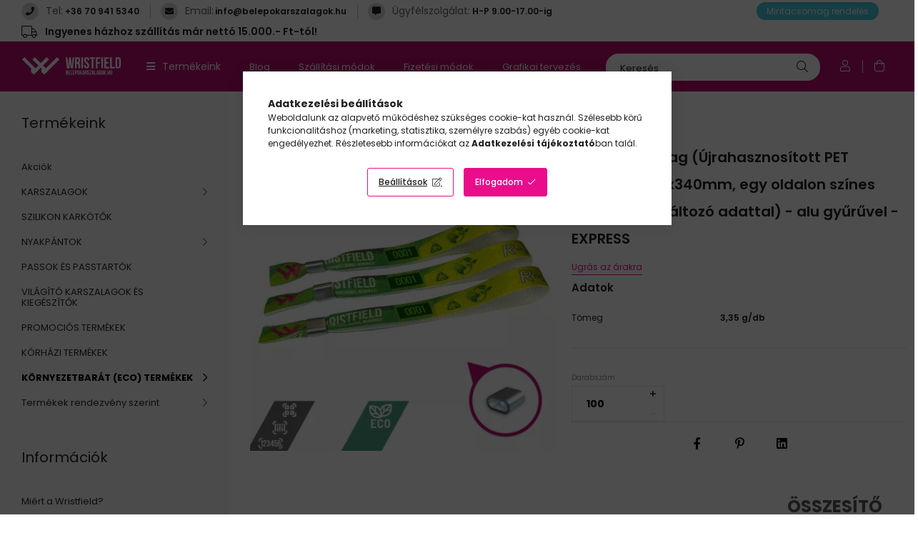

--- FILE ---
content_type: text/html; charset=UTF-8
request_url: https://www.belepokarszalagok.hu/spd/RPETWBALUVD-EXP/R-PET-karszalag-Ujrahasznositott-PET-palackbol-15x
body_size: 30529
content:
<!DOCTYPE html>
<html lang="hu">
<head>
    <meta charset="utf-8">
<meta name="description" content="R-PET karszalag (Újrahasznosított PET palackból, 15x340mm, egy oldalon színes nyomással, változó adattal) - alu gyűrűvel - EXPRESS, Belepokarszalagok.hu">
<meta name="robots" content="index, follow">
<meta http-equiv="X-UA-Compatible" content="IE=Edge">
<meta property="og:site_name" content="Belepokarszalagok.hu" />
<meta property="og:title" content="R-PET karszalag (Újrahasznosított PET palackból, 15x340mm, e">
<meta property="og:description" content="R-PET karszalag (Újrahasznosított PET palackból, 15x340mm, egy oldalon színes nyomással, változó adattal) - alu gyűrűvel - EXPRESS, Belepokarszalagok.hu">
<meta property="og:type" content="product">
<meta property="og:url" content="https://www.belepokarszalagok.hu/spd/RPETWBALUVD-EXP/R-PET-karszalag-Ujrahasznositott-PET-palackbol-15x">
<meta property="og:image" content="https://www.belepokarszalagok.hu/img/60748/RPETWBALUVD-EXP/RPETWBALUVD-EXP.webp">
<meta name="mobile-web-app-capable" content="yes">
<meta name="apple-mobile-web-app-capable" content="yes">
<meta name="MobileOptimized" content="320">
<meta name="HandheldFriendly" content="true">

<title>R-PET karszalag (Újrahasznosított PET palackból, 15x340mm, e</title>


<script>
var service_type="shop";
var shop_url_main="https://www.belepokarszalagok.hu";
var actual_lang="hu";
var money_len="0";
var money_thousend=" ";
var money_dec=",";
var shop_id=60748;
var unas_design_url="https:"+"/"+"/"+"www.belepokarszalagok.hu"+"/"+"!common_design"+"/"+"custom"+"/"+"wristbands.unas.hu"+"/";
var unas_design_code='0';
var unas_base_design_code='1900';
var unas_design_ver=4;
var unas_design_subver=1;
var unas_shop_url='https://www.belepokarszalagok.hu';
var responsive="yes";
var price_nullcut_disable=1;
var config_plus=new Array();
config_plus['price_moneytype_befor']=1;
config_plus['product_tooltip']=1;
config_plus['cart_redirect']=2;
config_plus['money_type']='Ft';
config_plus['money_type_display']='Ft';
config_plus['use_geolocation']=true;

var lang_text=new Array();

var UNAS = UNAS || {};
UNAS.shop={"base_url":'https://www.belepokarszalagok.hu',"domain":'www.belepokarszalagok.hu',"username":'wristbands.unas.hu',"id":60748,"lang":'hu',"currency_type":'Ft',"currency_code":'HUF',"currency_rate":'1',"currency_length":0,"base_currency_length":0,"canonical_url":'https://www.belepokarszalagok.hu/spd/RPETWBALUVD-EXP/R-PET-karszalag-Ujrahasznositott-PET-palackbol-15x'};
UNAS.design={"code":'0',"page":'product_details'};
UNAS.api_auth="e6d6c55a318732cb9f41413206c24322";
UNAS.customer={"email":'',"id":0,"group_id":0,"without_registration":0};
UNAS.customer["area_ids"]=[26639];
UNAS.shop["category_id"]="891546";
UNAS.shop["sku"]="RPETWBALUVD-EXP";
UNAS.shop["product_id"]="617954624";
UNAS.shop["only_private_customer_can_purchase"] = false;
 

UNAS.text = {
    "button_overlay_close": `Bezár`,
    "popup_window": `Felugró ablak`,
    "list": `lista`,
    "updating_in_progress": `frissítés folyamatban`,
    "updated": `frissítve`,
    "is_opened": `megnyitva`,
    "is_closed": `bezárva`,
    "deleted": `törölve`,
    "consent_granted": `hozzájárulás megadva`,
    "consent_rejected": `hozzájárulás elutasítva`,
    "field_is_incorrect": `mező hibás`,
    "error_title": `Hiba!`,
    "product_variants": `termék változatok`,
    "product_added_to_cart": `A termék a kosárba került`,
    "product_added_to_cart_with_qty_problem": `A termékből csak [qty_added_to_cart] [qty_unit] került kosárba`,
    "product_removed_from_cart": `A termék törölve a kosárból`,
    "reg_title_name": `Név`,
    "reg_title_company_name": `Cégnév`,
    "number_of_items_in_cart": `Kosárban lévő tételek száma`,
    "cart_is_empty": `A kosár üres`,
    "cart_updated": `A kosár frissült`,
    "mandatory": `Kötelező!`
};


UNAS.text["delete_from_compare"]= `Törlés összehasonlításból`;
UNAS.text["comparison"]= `Összehasonlítás`;

UNAS.text["delete_from_favourites"]= `Törlés a kedvencek közül`;
UNAS.text["add_to_favourites"]= `Kedvencekhez`;









window.lazySizesConfig=window.lazySizesConfig || {};
window.lazySizesConfig.loadMode=1;
window.lazySizesConfig.loadHidden=false;

window.dataLayer = window.dataLayer || [];
function gtag(){dataLayer.push(arguments)};
gtag('js', new Date());
</script>

<script src="https://www.belepokarszalagok.hu/!common_packages/jquery/jquery-3.2.1.js?mod_time=1759314983"></script>
<script src="https://www.belepokarszalagok.hu/!common_packages/jquery/plugins/migrate/migrate.js?mod_time=1759314984"></script>
<script src="https://www.belepokarszalagok.hu/!common_packages/jquery/plugins/autocomplete/autocomplete.js?mod_time=1759314983"></script>
<script src="https://www.belepokarszalagok.hu/!common_packages/jquery/plugins/tools/overlay/overlay.js?mod_time=1759314984"></script>
<script src="https://www.belepokarszalagok.hu/!common_packages/jquery/plugins/tools/toolbox/toolbox.expose.js?mod_time=1759314984"></script>
<script src="https://www.belepokarszalagok.hu/!common_packages/jquery/plugins/lazysizes/lazysizes.min.js?mod_time=1759314984"></script>
<script src="https://www.belepokarszalagok.hu/!common_packages/jquery/own/shop_common/exploded/common.js?mod_time=1771247339"></script>
<script src="https://www.belepokarszalagok.hu/!common_packages/jquery/own/shop_common/exploded/common_overlay.js?mod_time=1759314983"></script>
<script src="https://www.belepokarszalagok.hu/!common_packages/jquery/own/shop_common/exploded/common_shop_popup.js?mod_time=1759314983"></script>
<script src="https://www.belepokarszalagok.hu/!common_packages/jquery/own/shop_common/exploded/page_product_details.js?mod_time=1759314983"></script>
<script src="https://www.belepokarszalagok.hu/!common_packages/jquery/own/shop_common/exploded/function_favourites.js?mod_time=1759314983"></script>
<script src="https://www.belepokarszalagok.hu/!common_packages/jquery/own/shop_common/exploded/function_compare.js?mod_time=1759314983"></script>
<script src="https://www.belepokarszalagok.hu/!common_packages/jquery/own/shop_common/exploded/function_recommend.js?mod_time=1759314983"></script>
<script src="https://www.belepokarszalagok.hu/!common_packages/jquery/own/shop_common/exploded/function_product_print.js?mod_time=1759314983"></script>
<script src="https://www.belepokarszalagok.hu/!common_packages/jquery/plugins/hoverintent/hoverintent.js?mod_time=1759314984"></script>
<script src="https://www.belepokarszalagok.hu/!common_packages/jquery/own/shop_tooltip/shop_tooltip.js?mod_time=1759314983"></script>
<script src="https://www.belepokarszalagok.hu/!common_packages/jquery/plugins/responsive_menu/responsive_menu-unas.js?mod_time=1759314984"></script>
<script src="https://www.belepokarszalagok.hu/!common_packages/jquery/plugins/swiper/swiper-bundle.min.js?mod_time=1759314984"></script>
<script src="https://www.belepokarszalagok.hu/!common_packages/jquery/plugins/toastr/toastr.min.js?mod_time=1759314984"></script>
<script src="https://www.belepokarszalagok.hu/!common_packages/jquery/plugins/tippy/popper-2.4.4.min.js?mod_time=1759314984"></script>
<script src="https://www.belepokarszalagok.hu/!common_packages/jquery/plugins/tippy/tippy-bundle.umd.min.js?mod_time=1759314984"></script>
<script src="https://www.belepokarszalagok.hu/!common_packages/jquery/plugins/photoswipe/photoswipe.min.js?mod_time=1759314984"></script>
<script src="https://www.belepokarszalagok.hu/!common_packages/jquery/plugins/photoswipe/photoswipe-ui-default.min.js?mod_time=1759314984"></script>
<script src="https://www.belepokarszalagok.hu/!common_design/custom/wristbands.unas.hu//main.js?mod_time=1755856900"></script>

<link href="https://www.belepokarszalagok.hu/temp/shop_60748_c9c6ca2228d539e24c34e172ce796a8c.css?mod_time=1771805254" rel="stylesheet" type="text/css">

<link href="https://www.belepokarszalagok.hu/spd/RPETWBALUVD-EXP/R-PET-karszalag-Ujrahasznositott-PET-palackbol-15x" rel="canonical">
<link href="https://www.belepokarszalagok.hu/shop_ordered/60748/design_pic/favicon.ico" rel="shortcut icon">
<script>
        var google_consent=1;
    
        gtag('consent', 'default', {
           'ad_storage': 'denied',
           'ad_user_data': 'denied',
           'ad_personalization': 'denied',
           'analytics_storage': 'denied',
           'functionality_storage': 'denied',
           'personalization_storage': 'denied',
           'security_storage': 'granted'
        });

    
        gtag('consent', 'update', {
           'ad_storage': 'denied',
           'ad_user_data': 'denied',
           'ad_personalization': 'denied',
           'analytics_storage': 'denied',
           'functionality_storage': 'denied',
           'personalization_storage': 'denied',
           'security_storage': 'granted'
        });

        </script>
        <script>
    var google_analytics=1;

                gtag('event', 'view_item', {
              "currency": "HUF",
              "value": '254',
              "items": [
                  {
                      "item_id": "RPETWBALUVD-EXP",
                      "item_name": "R-PET karszalag (Újrahasznosított PET palackból, 15x340mm, egy oldalon színes nyomással, változó adattal) - alu gyűrűvel - EXPRESS",
                      "item_category": "KÖRNYEZETBARÁT (ECO) TERMÉKEK/R-PET Karszalagok",
                      "price": '254'
                  }
              ],
              'non_interaction': true
            });
               </script>
       <script>
        var google_ads=1;

                gtag('event','remarketing', {
            'ecomm_pagetype': 'product',
            'ecomm_prodid': ["RPETWBALUVD-EXP"],
            'ecomm_totalvalue': 254        });
            </script>
        <!-- Google Tag Manager -->
    <script>(function(w,d,s,l,i){w[l]=w[l]||[];w[l].push({'gtm.start':
            new Date().getTime(),event:'gtm.js'});var f=d.getElementsByTagName(s)[0],
            j=d.createElement(s),dl=l!='dataLayer'?'&l='+l:'';j.async=true;j.src=
            'https://www.googletagmanager.com/gtm.js?id='+i+dl;f.parentNode.insertBefore(j,f);
        })(window,document,'script','dataLayer','GTM-K5C6PPP');</script>
    <!-- End Google Tag Manager -->

                <script src="https://maps.googleapis.com/maps/api/js?key=AIzaSyBgu__gcp0AFn6BwneuiIc9OYd4Xj3rxSY&libraries=places&v=weekly&loading=async" defer></script>
                <script>
            const googleValidationUrl = `https://addressvalidation.googleapis.com/v1:validateAddress?key=AIzaSyBgu__gcp0AFn6BwneuiIc9OYd4Xj3rxSY`;
        </script>
    
    <script>
    var facebook_pixel=1;
    /* <![CDATA[ */
        !function(f,b,e,v,n,t,s){if(f.fbq)return;n=f.fbq=function(){n.callMethod?
            n.callMethod.apply(n,arguments):n.queue.push(arguments)};if(!f._fbq)f._fbq=n;
            n.push=n;n.loaded=!0;n.version='2.0';n.queue=[];t=b.createElement(e);t.async=!0;
            t.src=v;s=b.getElementsByTagName(e)[0];s.parentNode.insertBefore(t,s)}(window,
                document,'script','//connect.facebook.net/en_US/fbevents.js');

        fbq('init', '1599480106794481');
                fbq('track', 'PageView', {}, {eventID:'PageView.aZzlvEniiQEW1ulRbbClZgAAaVg'});
        
        fbq('track', 'ViewContent', {
            content_name: 'R-PET karszalag (Újrahasznosított PET palackból, 15x340mm, egy oldalon színes nyomással, változó adattal) - alu gyűrűvel - EXPRESS',
            content_category: 'KÖRNYEZETBARÁT (ECO) TERMÉKEK > R-PET Karszalagok',
            content_ids: ['RPETWBALUVD-EXP'],
            contents: [{'id': 'RPETWBALUVD-EXP', 'quantity': '100'}],
            content_type: 'product',
            value: 254,
            currency: 'HUF'
        }, {eventID:'ViewContent.aZzlvEniiQEW1ulRbbClZgAAaVg'});

        
        $(document).ready(function() {
            $(document).on("addToCart", function(event, product_array){
                facebook_event('AddToCart',{
					content_name: product_array.name,
					content_category: product_array.category,
					content_ids: [product_array.sku],
					contents: [{'id': product_array.sku, 'quantity': product_array.qty}],
					content_type: 'product',
					value: product_array.price,
					currency: 'HUF'
				}, {eventID:'AddToCart.' + product_array.event_id});
            });

            $(document).on("addToFavourites", function(event, product_array){
                facebook_event('AddToWishlist', {
                    content_ids: [product_array.sku],
                    content_type: 'product'
                }, {eventID:'AddToFavourites.' + product_array.event_id});
            });
        });

    /* ]]> */
    </script>
<script>
(function(i,s,o,g,r,a,m){i['BarionAnalyticsObject']=r;i[r]=i[r]||function(){
    (i[r].q=i[r].q||[]).push(arguments)},i[r].l=1*new Date();a=s.createElement(o),
    m=s.getElementsByTagName(o)[0];a.async=1;a.src=g;m.parentNode.insertBefore(a,m)
})(window, document, 'script', 'https://pixel.barion.com/bp.js', 'bp');
                    
bp('init', 'addBarionPixelId', 'BP-hsJyIcnXoP-CF');
</script>
<noscript><img height='1' width='1' style='display:none' alt='' src='https://pixel.barion.com/a.gif?__ba_pixel_id=BP-hsJyIcnXoP-CF&ev=contentView&noscript=1'/></noscript>
<script>
$(document).ready(function () {
     UNAS.onGrantConsent(function(){
         bp('consent', 'grantConsent');
     });
     
     UNAS.onRejectConsent(function(){
         bp('consent', 'rejectConsent');
     });

     var contentViewProperties = {
         'currency': 'HUF',
         'quantity': 100,
         'unit': 'db',
         'unitPrice': 254,
         'category': 'KÖRNYEZETBARÁT (ECO) TERMÉKEK|R-PET Karszalagok',
         'imageUrl': 'https://www.belepokarszalagok.hu/img/60748/RPETWBALUVD-EXP/456x456,r/RPETWBALUVD-EXP.webp?time=1690462525',
         'name': 'R-PET karszalag (Újrahasznosított PET palackból, 15x340mm, egy oldalon színes nyomással, változó adattal) - alu gyűrűvel - EXPRESS',
         'contentType': 'Product',
         'id': 'RPETWBALUVD-EXP',
     }
     bp('track', 'contentView', contentViewProperties);

     UNAS.onChangeVariant(function(event,params){
         var variant = '';
         if (typeof params.variant_list1!=='undefined') variant+=params.variant_list1;
         if (typeof params.variant_list2!=='undefined') variant+='|'+params.variant_list2;
         if (typeof params.variant_list3!=='undefined') variant+='|'+params.variant_list3;
         var customizeProductProperties = {
            'contentType': 'Product',
            'currency': 'HUF',
            'id': params.sku,
            'name': 'R-PET karszalag (Újrahasznosított PET palackból, 15x340mm, egy oldalon színes nyomással, változó adattal) - alu gyűrűvel - EXPRESS',
            'unit': 'db',
            'unitPrice': 254,
            'variant': variant,
            'list': 'ProductPage'
        }
        bp('track', 'customizeProduct', customizeProductProperties);
     });

     UNAS.onAddToCart(function(event,params){
         var variant = '';
         if (typeof params.variant_list1!=='undefined') variant+=params.variant_list1;
         if (typeof params.variant_list2!=='undefined') variant+='|'+params.variant_list2;
         if (typeof params.variant_list3!=='undefined') variant+='|'+params.variant_list3;
         var addToCartProperties = {
             'contentType': 'Product',
             'currency': 'HUF',
             'id': params.sku,
             'name': params.name,
             'quantity': parseFloat(params.qty_add),
             'totalItemPrice': params.qty*params.price,
             'unit': params.unit,
             'unitPrice': parseFloat(params.price),
             'category': params.category,
             'variant': variant
         };
         bp('track', 'addToCart', addToCartProperties);
     });

     UNAS.onClickProduct(function(event,params){
         UNAS.getProduct(function(result) {
             if (result.name!=undefined) {
                 var clickProductProperties  = {
                     'contentType': 'Product',
                     'currency': 'HUF',
                     'id': params.sku,
                     'name': result.name,
                     'unit': result.unit,
                     'unitPrice': parseFloat(result.unit_price),
                     'quantity': 1
                 }
                 bp('track', 'clickProduct', clickProductProperties );
             }
         },params);
     });

UNAS.onRemoveFromCart(function(event,params){
     bp('track', 'removeFromCart', {
         'contentType': 'Product',
         'currency': 'HUF',
         'id': params.sku,
         'name': params.name,
         'quantity': params.qty,
         'totalItemPrice': params.price * params.qty,
         'unit': params.unit,
         'unitPrice': parseFloat(params.price),
         'list': 'BasketPage'
     });
});

});
</script>

<script src="https://integrations.etrusted.com/applications/widget.js/v2" defer></script>


    <meta content="width=device-width, initial-scale=1.0" name="viewport" />
	<link rel="preload" href="https://www.belepokarszalagok.hu/!common_design/own/fonts/1800/customicons/custom-icons.woff2" as="font" type="font/woff2" crossorigin>
	<link rel="preload" href="https://www.belepokarszalagok.hu/!common_design/own/fonts/1800/customicons/custom-icons.woff" as="font" type="font/woff" crossorigin>
    <link rel="preconnect" href="https://fonts.gstatic.com">
    <link rel="stylesheet" href="https://fonts.googleapis.com/css2?family=Poppins:wght@400;500;600;700&display=swap">

            
        
        
        
        
                                      <style>                                                                         .sidebar_usp__img-wrap {
                            position: relative;
                        }
                        .sidebar_usp__img-wrap img {
                            position: absolute;
                            top: 0;
                            left: 0;
                            right: 0;
                            bottom: 0;
                        }
                                                                .sidebar_usp--slide-1 .sidebar_usp__img-wrap {
                        padding-top: 100%;
                    }
                                                                                                                                                .sidebar_usp--slide-2 .sidebar_usp__img-wrap {
                        padding-top: 100%;
                    }
                                                                                                                                                .sidebar_usp--slide-3 .sidebar_usp__img-wrap {
                        padding-top: 100%;
                    }
                                                                                                </style>
        
    
    
    
    
    
    
    

    
    
    



                                       <style>
                .banner_start_big-wrapper .swiper-slide {
                    padding-top: calc(26.6145833333%);
                }

                 @media (max-width: 991.98px){ .banner_start_big-wrapper .swiper-slide  { padding-top: calc(26.6145833333%);}}                  @media (max-width: 767.98px){ .banner_start_big-wrapper .swiper-slide { padding-top: calc(26.6145833333%);}}                  @media (max-width: 575.98px){ .banner_start_big-wrapper .swiper-slide  { padding-top: calc(94.4444444444%);}}                 </style>

                                                                    <link rel="preload" media="(max-width: 575.98px)" imagesrcset="https://www.belepokarszalagok.hu/!common_design/custom/wristbands.unas.hu/element/layout_hu_banner_start_big-1910_5_small.png?time=1771336821 1x" href="https://www.belepokarszalagok.hu/!common_design/custom/wristbands.unas.hu/element/layout_hu_banner_start_big-1910_5_small.png?time=1771336821" as="image">
                                                                                    <link rel="preload" media="(min-width: 992px)" imagesrcset="https://www.belepokarszalagok.hu/!common_design/custom/wristbands.unas.hu/element/layout_hu_banner_start_big-1910_5_default.png?time=1771336821 1x" href="https://www.belepokarszalagok.hu/!common_design/custom/wristbands.unas.hu/element/layout_hu_banner_start_big-1910_5_default.png?time=1771336821" as="image">
                                        
    
    
    
    
    
    
    


                                   <style>
               .start_newsletter_image-img-wrapper {padding-top: calc(80.3879310345%);} .start_newsletter_image-img-container {max-width: 464px;}
                @media (max-width: 991.98px){ .start_newsletter_image-img-wrapper {padding-top: calc(80.3879310345%);} .start_newsletter_image-img-container {max-width: 464px;}                 @media (max-width: 767.98px){ .start_newsletter_image-img-wrapper {padding-top: calc(80.3879310345%);} .start_newsletter_image-img-container {max-width: 464px;}                 @media (max-width: 575.98px){ .start_newsletter_image-img-wrapper {padding-top: calc(80.3879310345%);} .start_newsletter_image-img-container {max-width: 464px;}             </style>
                       
</head>






<body class='design_ver4 design_subver1' id="ud_shop_artdet">
    <!-- Google Tag Manager (noscript) -->
    <noscript><iframe src="https://www.googletagmanager.com/ns.html?id=GTM-K5C6PPP"
                      height="0" width="0" style="display:none;visibility:hidden"></iframe></noscript>
    <!-- End Google Tag Manager (noscript) -->
    <div id="image_to_cart" style="display:none; position:absolute; z-index:100000;"></div>
<div class="overlay_common overlay_warning" id="overlay_cart_add"></div>
<script>$(document).ready(function(){ overlay_init("cart_add",{"onBeforeLoad":false}); });</script>
<div class="overlay_common overlay_ok" id="overlay_cart_add_ok"></div>
<script>$(document).ready(function(){ overlay_init("cart_add_ok",[]); });</script>
<div id="overlay_login_outer"></div>	
	<script>
	$(document).ready(function(){
	    var login_redir_init="";

		$("#overlay_login_outer").overlay({
			onBeforeLoad: function() {
                var login_redir_temp=login_redir_init;
                if (login_redir_act!="") {
                    login_redir_temp=login_redir_act;
                    login_redir_act="";
                }

									$.ajax({
						type: "GET",
						async: true,
						url: "https://www.belepokarszalagok.hu/shop_ajax/ajax_popup_login.php",
						data: {
							shop_id:"60748",
							lang_master:"hu",
                            login_redir:login_redir_temp,
							explicit:"ok",
							get_ajax:"1"
						},
						success: function(data){
							$("#overlay_login_outer").html(data);
							if (unas_design_ver >= 5) $("#overlay_login_outer").modal('show');
							$('#overlay_login1 input[name=shop_pass_login]').keypress(function(e) {
								var code = e.keyCode ? e.keyCode : e.which;
								if(code.toString() == 13) {		
									document.form_login_overlay.submit();		
								}	
							});	
						}
					});
								},
			top: 50,
			mask: {
	color: "#000000",
	loadSpeed: 200,
	maskId: "exposeMaskOverlay",
	opacity: 0.7
},
			closeOnClick: (config_plus['overlay_close_on_click_forced'] === 1),
			onClose: function(event, overlayIndex) {
				$("#login_redir").val("");
			},
			load: false
		});
		
			});
	function overlay_login() {
		$(document).ready(function(){
			$("#overlay_login_outer").overlay().load();
		});
	}
	function overlay_login_remind() {
        if (unas_design_ver >= 5) {
            $("#overlay_remind").overlay().load();
        } else {
            $(document).ready(function () {
                $("#overlay_login_outer").overlay().close();
                setTimeout('$("#overlay_remind").overlay().load();', 250);
            });
        }
	}

    var login_redir_act="";
    function overlay_login_redir(redir) {
        login_redir_act=redir;
        $("#overlay_login_outer").overlay().load();
    }
	</script>  
	<div class="overlay_common overlay_info" id="overlay_remind"></div>
<script>$(document).ready(function(){ overlay_init("remind",[]); });</script>

	<script>
    	function overlay_login_error_remind() {
		$(document).ready(function(){
			load_login=0;
			$("#overlay_error").overlay().close();
			setTimeout('$("#overlay_remind").overlay().load();', 250);	
		});
	}
	</script>  
	<div class="overlay_common overlay_info" id="overlay_newsletter"></div>
<script>$(document).ready(function(){ overlay_init("newsletter",[]); });</script>

<script>
function overlay_newsletter() {
    $(document).ready(function(){
        $("#overlay_newsletter").overlay().load();
    });
}
</script>
<div class="overlay_common overlay_error" id="overlay_script"></div>
<script>$(document).ready(function(){ overlay_init("script",[]); });</script>
    <script>
    $(document).ready(function() {
        $.ajax({
            type: "GET",
            url: "https://www.belepokarszalagok.hu/shop_ajax/ajax_stat.php",
            data: {master_shop_id:"60748",get_ajax:"1"}
        });
    });
    </script>
    

<div id="container" class="page_shop_artdet_RPETWBALUVD_EXP position-relative ">
    <div class="responsive-cat-menu d-block d-xl-none hamburger-dropdown dropdown--content dropdown--content-l" data-content-for=".hamburger-btn" data-content-direction="left">
        <div class="hamburger__btn-close btn-close" data-close-btn-for=".hamburger__btn, .hamburger__dropdown"></div>
        <div id="responsive_cat_menu"><div id="responsive_cat_menu_content"><script>var responsive_menu='$(\'#responsive_cat_menu ul\').responsive_menu({ajax_type: "GET",ajax_param_str: "cat_key|aktcat",ajax_url: "https://www.belepokarszalagok.hu/shop_ajax/ajax_box_cat.php",ajax_data: "master_shop_id=60748&lang_master=hu&get_ajax=1&type=responsive_call&box_var_name=shop_cat&box_var_already=no&box_var_responsive=yes&box_var_section=content&box_var_highlight=yes&box_var_type=normal&box_var_multilevel_id=responsive_cat_menu",menu_id: "responsive_cat_menu"});'; </script><div class="responsive_menu"><div class="responsive_menu_nav"><div class="responsive_menu_navtop"><div class="responsive_menu_back "></div><div class="responsive_menu_title ">&nbsp;</div><div class="responsive_menu_close "></div></div><div class="responsive_menu_navbottom"></div></div><div class="responsive_menu_content"><ul style="display:none;"><li><a href="https://www.belepokarszalagok.hu/shop_artspec.php?artspec=1" class="text_small">Akciók</a></li><li><div class="next_level_arrow"></div><span class="ajax_param">401318|891546</span><a href="https://www.belepokarszalagok.hu/karszalagok" class="text_small has_child resp_clickable" onclick="return false;">KARSZALAGOK</a></li><li><span class="ajax_param">116181|891546</span><a href="https://www.belepokarszalagok.hu/szilikon-karkotok" class="text_small resp_clickable" onclick="return false;">SZILIKON KARKÖTŐK</a></li><li><div class="next_level_arrow"></div><span class="ajax_param">537259|891546</span><a href="https://www.belepokarszalagok.hu/nyakpantok" class="text_small has_child resp_clickable" onclick="return false;">NYAKPÁNTOK</a></li><li><span class="ajax_param">987640|891546</span><a href="https://www.belepokarszalagok.hu/passok-es-passtartok" class="text_small resp_clickable" onclick="return false;">PASSOK ÉS PASSTARTÓK</a></li><li><span class="ajax_param">198593|891546</span><a href="https://www.belepokarszalagok.hu/vilagito-karszalagok-es-kiegeszitok" class="text_small resp_clickable" onclick="return false;">VILÁGÍTÓ KARSZALAGOK ÉS KIEGÉSZÍTŐK</a></li><li><span class="ajax_param">757909|891546</span><a href="https://www.belepokarszalagok.hu/promocios-termekek" class="text_small resp_clickable" onclick="return false;">PROMOCIÓS TERMÉKEK</a></li><li><span class="ajax_param">459328|891546</span><a href="https://www.belepokarszalagok.hu/korhazi-termekek" class="text_small resp_clickable" onclick="return false;">KÓRHÁZI TERMÉKEK</a></li><li class="active_menu"><div class="next_level_arrow"></div><span class="ajax_param">403388|891546</span><a href="https://www.belepokarszalagok.hu/kornyezetbarat-eco-termekek" class="text_small has_child resp_clickable" onclick="return false;">KÖRNYEZETBARÁT (ECO) TERMÉKEK</a></li><li><div class="next_level_arrow"></div><span class="ajax_param">973883|891546</span><a href="https://www.belepokarszalagok.hu/events" class="text_small has_child resp_clickable" onclick="return false;">Termékek rendezvény szerint</a></li><li class="responsive_menu_item_page"><span class="ajax_param">9999999930300|0</span><a href="https://www.belepokarszalagok.hu/blog" class="text_small responsive_menu_page resp_clickable" onclick="return false;" target="_top">Blog</a></li><li class="responsive_menu_item_page"><span class="ajax_param">9999999582751|0</span><a href="https://www.belepokarszalagok.hu/shop_contact.php?tab=shipping" class="text_small responsive_menu_page resp_clickable" onclick="return false;" target="_top">Szállítási módok</a></li><li class="responsive_menu_item_page"><span class="ajax_param">9999999389298|0</span><a href="https://www.belepokarszalagok.hu/shop_contact.php?tab=payment" class="text_small responsive_menu_page resp_clickable" onclick="return false;" target="_top">Fizetési módok</a></li><li class="responsive_menu_item_page"><span class="ajax_param">9999999325279|0</span><a href="https://www.belepokarszalagok.hu/grafikai-tervezes" class="text_small responsive_menu_page resp_clickable" onclick="return false;" target="_top">Grafikai tervezés</a></li><li class="responsive_menu_item_page"><span class="ajax_param">9999999327856|0</span><a href="https://www.belepokarszalagok.hu/viszonteladoknak" class="text_small responsive_menu_page resp_clickable" onclick="return false;" target="_top">Viszonteladóknak</a></li><li class="responsive_menu_item_page"><span class="ajax_param">9999999991865|0</span><a href="https://www.belepokarszalagok.hu/miert-mi" class="text_small responsive_menu_page resp_clickable" onclick="return false;" target="_top">Miért a Wristfield?</a></li><li class="responsive_menu_item_page"><span class="ajax_param">9999999738726|0</span><a href="https://www.belepokarszalagok.hu/led-karkoto-berles" class="text_small responsive_menu_page resp_clickable" onclick="return false;" target="_top">BÉRELJ LED KARKÖTŐT</a></li><li class="responsive_menu_item_page"><span class="ajax_param">9999999987481|0</span><a href="https://www.belepokarszalagok.hu/gyik" class="text_small responsive_menu_page resp_clickable" onclick="return false;" target="_top">GYIK</a></li></ul></div></div></div></div>
        <script>
            $(document).ready(function() {
                eval(responsive_menu);
            });
        </script>
    </div>

    



    <header class="header">
        <div class="header-top__custom px-5 d-none d-xl-flex">
            


    <div class="header_text_section_2 mr-auto">
        <div class="element__content ">
                            <div class="element__html d-flex align-items-baseline slide-1">
                    <span class="element__icon" data-icon="&#xf095;"></span>                    <span class="element__title mr-1">Tel: </span><p><a href="tel:+36 70 941 5340">+36 70 941 5340</a></p>
                </div>
                            <div class="element__html d-flex align-items-baseline slide-2">
                    <span class="element__icon" data-icon="&#xf0e0;"></span>                    <span class="element__title mr-1">Email: </span><p><a href="mailto:info@belepokarszalagok.hu">info@belepokarszalagok.hu</a></p>
                </div>
                            <div class="element__html d-flex align-items-baseline slide-3">
                    <span class="element__icon" data-icon="&#xf27a;"></span>                    <span class="element__title mr-1">Ügyfélszolgálat: </span><p>H-P 9.00-17.00-ig</p>
                </div>
                    </div>
    </div>

            


    <div class="js-element header_sample_pack " data-element-name="header_sample_pack">
        <div class="element__content ">
                            <div class="element__html slide-1"><p><a href="Mintacsomag">Mintacsomag rendelés</a></p></div>
                    </div>
    </div>

            


    <div class="js-element header_shipping_info " data-element-name="header_shipping_info">
        <div class="element__content ">
                            <div class="element__html slide-1"><meta charset="UTF-8" /><p><span>Ingyenes házhoz szállítás már nettó 15.000.- Ft-tól!</span></p></div>
                    </div>
    </div>

        </div>
        <div class="header-top position-relative py-3 py-md-4 px-3 px-lg-5">
            <div class="d-flex flex-wrap flex-md-nowrap align-items-center">
                <button class="hamburger-btn dropdown--btn btn-text d-xl-none order-1" aria-label="hamburger button" data-btn-for=".hamburger-dropdown" type="button">
                    <span class="hamburger-btn-icon icon--hamburger"></span>
                </button>

                <div class="logo custom-logo col-6 col-xs-auto px-3 order-1" style="background-image: url('https://www.belepokarszalagok.hu/shop_ordered/60748/pic/belepokarszalagok-logo.svg');">
                    <a href="https://www.belepokarszalagok.hu/" class="custom-logo__link"></a>
                </div>

                <div class="header-menus col-auto order-2 d-none d-xl-flex align-items-center position-static">
                    <div class="header-cat text-white">
                        Termékeink
                        <div class="header-cat-content">
                            <div class="header-cat-content-inner">
                                    <div class='header-cat-menu  is-spec-item' data-level="0" data-id="akcio">
		<a class='header-cat-menu__name py-2 px-5 d-block position-relative' href='https://www.belepokarszalagok.hu/shop_artspec.php?artspec=1' >
			Akciók
		</a>
            </div>
    <div class='header-cat-menu  is-selected has-child' data-level="0" data-id="401318">
		<a class='header-cat-menu__name py-2 px-5 d-block position-relative' href='https://www.belepokarszalagok.hu/karszalagok' >
			KARSZALAGOK
		</a>
                    <div class="header-cat-menu__dropdown ">
                <div class="header-cat-menus-level-1">
                        <div class="header-cat-menu mb-3 " data-level="1" data-id="474346">
        <a class="header-cat-menu__name font-weight-bold font-s" href="https://www.belepokarszalagok.hu/tyvek-papir-karszalagok" >
            TYVEK KARSZALAGOK
        </a>
                    <div class="header-cat-menu-list">
                

    <div class="header-cat-menu py-1" data-level="2" data-id="858677">
        <a class="header-cat-menu__name font-xs" href="https://www.belepokarszalagok.hu/tyvek-papir-karszalagok-felirat-nelkul" >
            FELIRAT NÉLKÜLI
        </a>
    </div>
    <div class="header-cat-menu py-1" data-level="2" data-id="941397">
        <a class="header-cat-menu__name font-xs" href="https://www.belepokarszalagok.hu/tyvek-papir-karszalagok-felirattal" >
            FELIRATOS
        </a>
    </div>
    <div class="header-cat-menu py-1" data-level="2" data-id="505568">
        <a class="header-cat-menu__name font-xs" href="https://www.belepokarszalagok.hu/tyvek-papir-karszalagok-mintas" >
            MINTÁS
        </a>
    </div>
    <div class="header-cat-menu py-1" data-level="2" data-id="329951">
        <a class="header-cat-menu__name font-xs" href="https://www.belepokarszalagok.hu/tyvek-papir-karszalagok-uv-foszfor-felirattal" >
            Speciális UV vagy FOSZFOR feliratozással
        </a>
    </div>

            </div>
            </div>
    <div class="header-cat-menu mb-3 " data-level="1" data-id="418282">
        <a class="header-cat-menu__name font-weight-bold font-s" href="https://www.belepokarszalagok.hu/vinyl-karszalagok" >
            VINYL KARSZALAGOK
        </a>
                    <div class="header-cat-menu-list">
                

    <div class="header-cat-menu py-1" data-level="2" data-id="567364">
        <a class="header-cat-menu__name font-xs" href="https://www.belepokarszalagok.hu/vinyl-karszalagok-karszalagok-felirat-nelkul" >
            FELIRAT NÉLKÜL
        </a>
    </div>
    <div class="header-cat-menu py-1" data-level="2" data-id="268524">
        <a class="header-cat-menu__name font-xs" href="https://www.belepokarszalagok.hu/vinyl-karszalagok-felirattal" >
            FELIRATOS
        </a>
    </div>

            </div>
            </div>
    <div class="header-cat-menu mb-3 " data-level="1" data-id="477077">
        <a class="header-cat-menu__name font-weight-bold font-s" href="https://www.belepokarszalagok.hu/gyerek-meretu-karszalagok" >
            GYERMEK MÉRETŰ KARSZALAGOK
        </a>
            </div>
    <div class="header-cat-menu mb-3 is-selected" data-level="1" data-id="614206">
        <a class="header-cat-menu__name font-weight-bold font-s" href="https://www.belepokarszalagok.hu/textil-karszalagok" >
            TEXTIL KARSZALAGOK
        </a>
            </div>
    <div class="header-cat-menu mb-3 " data-level="1" data-id="293879">
        <a class="header-cat-menu__name font-weight-bold font-s" href="https://www.belepokarszalagok.hu/vonalkodos-es-szines-karszalagok" >
            VONALKÓDOS ÉS SZÍNES KARSZALAGOK
        </a>
            </div>

                </div>
            </div>
            </div>
    <div class='header-cat-menu ' data-level="0" data-id="116181">
		<a class='header-cat-menu__name py-2 px-5 d-block position-relative' href='https://www.belepokarszalagok.hu/szilikon-karkotok' >
			SZILIKON KARKÖTŐK
		</a>
            </div>
    <div class='header-cat-menu  has-child' data-level="0" data-id="537259">
		<a class='header-cat-menu__name py-2 px-5 d-block position-relative' href='https://www.belepokarszalagok.hu/nyakpantok' >
			NYAKPÁNTOK
		</a>
                    <div class="header-cat-menu__dropdown ">
                <div class="header-cat-menus-level-1">
                        <div class="header-cat-menu mb-3 " data-level="1" data-id="864652">
        <a class="header-cat-menu__name font-weight-bold font-s" href="https://www.belepokarszalagok.hu/szaten-feliratos-nyakpantok" >
            SZATÉN FELIRATOS
        </a>
            </div>
    <div class="header-cat-menu mb-3 " data-level="1" data-id="834712">
        <a class="header-cat-menu__name font-weight-bold font-s" href="https://www.belepokarszalagok.hu/bordazott-feliratos-nyakpantok" >
            BORDÁZOTT FELIRATOS
        </a>
            </div>
    <div class="header-cat-menu mb-3 " data-level="1" data-id="493475">
        <a class="header-cat-menu__name font-weight-bold font-s" href="https://www.belepokarszalagok.hu/felirat-nelkuli-nyakpantok" >
            FELIRAT NÉLKÜLI NYAKPÁNTOK
        </a>
            </div>

                </div>
            </div>
            </div>
    <div class='header-cat-menu ' data-level="0" data-id="987640">
		<a class='header-cat-menu__name py-2 px-5 d-block position-relative' href='https://www.belepokarszalagok.hu/passok-es-passtartok' >
			PASSOK ÉS PASSTARTÓK
		</a>
            </div>
    <div class='header-cat-menu ' data-level="0" data-id="198593">
		<a class='header-cat-menu__name py-2 px-5 d-block position-relative' href='https://www.belepokarszalagok.hu/vilagito-karszalagok-es-kiegeszitok' >
			VILÁGÍTÓ KARSZALAGOK ÉS KIEGÉSZÍTŐK
		</a>
            </div>
    <div class='header-cat-menu ' data-level="0" data-id="757909">
		<a class='header-cat-menu__name py-2 px-5 d-block position-relative' href='https://www.belepokarszalagok.hu/promocios-termekek' >
			PROMOCIÓS TERMÉKEK
		</a>
            </div>
    <div class='header-cat-menu ' data-level="0" data-id="459328">
		<a class='header-cat-menu__name py-2 px-5 d-block position-relative' href='https://www.belepokarszalagok.hu/korhazi-termekek' >
			KÓRHÁZI TERMÉKEK
		</a>
            </div>
    <div class='header-cat-menu  has-child' data-level="0" data-id="403388">
		<a class='header-cat-menu__name py-2 px-5 d-block position-relative' href='https://www.belepokarszalagok.hu/kornyezetbarat-eco-termekek' >
			KÖRNYEZETBARÁT (ECO) TERMÉKEK
		</a>
                    <div class="header-cat-menu__dropdown ">
                <div class="header-cat-menus-level-1">
                        <div class="header-cat-menu mb-3 " data-level="1" data-id="895049">
        <a class="header-cat-menu__name font-weight-bold font-s" href="https://www.belepokarszalagok.hu/ECO-TYVEK-KARSZALAGOK" >
            ECO TYVEK KARSZALAGOK
        </a>
            </div>
    <div class="header-cat-menu mb-3 " data-level="1" data-id="143515">
        <a class="header-cat-menu__name font-weight-bold font-s" href="https://www.belepokarszalagok.hu/r-pet-nyakpant" >
            R-PET Nyakpánt
        </a>
            </div>
    <div class="header-cat-menu mb-3 " data-level="1" data-id="891546">
        <a class="header-cat-menu__name font-weight-bold font-s" href="https://www.belepokarszalagok.hu/R-PET-Karszalagok" >
            R-PET Karszalagok
        </a>
            </div>

                </div>
            </div>
            </div>
    <div class='header-cat-menu  has-child' data-level="0" data-id="973883">
		<a class='header-cat-menu__name py-2 px-5 d-block position-relative' href='https://www.belepokarszalagok.hu/events' >
			Termékek rendezvény szerint
		</a>
                    <div class="header-cat-menu__dropdown ">
                <div class="header-cat-menus-level-1">
                        <div class="header-cat-menu mb-3 " data-level="1" data-id="309823">
        <a class="header-cat-menu__name font-weight-bold font-s" href="https://www.belepokarszalagok.hu/fesztival-termekek" >
            Fesztiválokra
        </a>
            </div>
    <div class="header-cat-menu mb-3 " data-level="1" data-id="781542">
        <a class="header-cat-menu__name font-weight-bold font-s" href="https://www.belepokarszalagok.hu/klub-rendezvenyre" >
            Klub rendezvényre
        </a>
            </div>
    <div class="header-cat-menu mb-3 " data-level="1" data-id="980745">
        <a class="header-cat-menu__name font-weight-bold font-s" href="https://www.belepokarszalagok.hu/eskuvoi-termekek" >
            Esküvőkre
        </a>
            </div>
    <div class="header-cat-menu mb-3 " data-level="1" data-id="823504">
        <a class="header-cat-menu__name font-weight-bold font-s" href="https://www.belepokarszalagok.hu/aquaparkok-elmenyparkok" >
            Aquaparkok és Élményparkok
        </a>
            </div>
    <div class="header-cat-menu mb-3 " data-level="1" data-id="386482">
        <a class="header-cat-menu__name font-weight-bold font-s" href="https://www.belepokarszalagok.hu/sport-rendezvenyek-es-egyeb" >
            Sport rendezvények és egyéb
        </a>
            </div>

                </div>
            </div>
            </div>

                            </div>
                        </div>
                    </div>
                    	<ul class="plus-menus" data-level="menu-level-0">
					<li class="plus-menu" data-id="930300">
			<span class="plus-menu__name">
			<a class="plus-menu__link" href="https://www.belepokarszalagok.hu/blog">				Blog
			</a>			</span>

					</li>
					<li class="plus-menu" data-id="582751">
			<span class="plus-menu__name">
			<a class="plus-menu__link" href="https://www.belepokarszalagok.hu/shop_contact.php?tab=shipping">				Szállítási módok
			</a>			</span>

					</li>
					<li class="plus-menu" data-id="389298">
			<span class="plus-menu__name">
			<a class="plus-menu__link" href="https://www.belepokarszalagok.hu/shop_contact.php?tab=payment">				Fizetési módok
			</a>			</span>

					</li>
					<li class="plus-menu" data-id="325279">
			<span class="plus-menu__name">
			<a class="plus-menu__link" href="https://www.belepokarszalagok.hu/grafikai-tervezes">				Grafikai tervezés
			</a>			</span>

					</li>
		</ul>
	<script>
		$(document).ready(function () {
			$('.plus-menu.has-child > .plus-menu__name').click(function () {
				var thisPlusMenu = $(this).parent();
                psInit(thisPlusMenu.find('.js-sublist-inner').first());
				var thisMainMenusContent = $('.js-main-menus-content');
				var thisPlusMenuList = thisPlusMenu.closest('[data-level]');
				var thisMenuLevel = thisPlusMenuList.data('level');

				if (thisMenuLevel === "menu-level-0") {
					/*remove is-opened class form the rest menus (cat+plus)*/
					thisMainMenusContent.find('.has-child.is-opened').not(thisPlusMenu).removeClass('is-opened');
				} else {
					/*remove is-opened class form the siblings plus menus */
					thisPlusMenuList.find('.has-child.is-opened').not(thisPlusMenu).removeClass('is-opened');
				}

				if (thisPlusMenu.hasClass('is-opened')) {
					thisPlusMenu.removeClass('is-opened');
                    $('html').removeClass(thisMenuLevel +'-is-opened');
				} else {
					thisPlusMenu.addClass('is-opened');
                    $('html').addClass(thisMenuLevel +'-is-opened');
				}
			});

			$('.js-menu-back-btn').click(function () {
				var thisBackBtn = $(this);
                var thisMenuLevel = thisBackBtn.closest('[data-level]').data('level');

                /** remove opened class from children */
                thisBackBtn.closest('.js-sublist').find('.plus-menu.is-opened').removeClass('is-opened');
                /** remove opened class from parent */
                if (window.matchMedia('(max-width: 992px)').matches) {
                    setTimeout(function() {
                        thisBackBtn.closest('.plus-menu.is-opened').removeClass('is-opened');
                    }, 400);
                } else {
                    thisBackBtn.closest('.plus-menu.is-opened').removeClass('is-opened');
                }
                $('html').removeClass(thisMenuLevel +'-is-opened');
			});
		});
	</script>

                </div>

                <div class="search__dropdown col-12 col-md-auto px-0 mt-3 mt-md-0 ml-md-auto order-5 order-md-4 mr-3">
                    <div class="search-box position-relative ml-auto browser-is-chrome" id="box_search_content">
    <form name="form_include_search" id="form_include_search" action="https://www.belepokarszalagok.hu/shop_search.php" method="get">
        <div class="box-search-group mb-0">
            <input data-stay-visible-breakpoint="768" name="search" id="box_search_input" value="" aria-label="Keresés"
                   pattern=".{3,100}" title="Hosszabb kereső kifejezést írjon be!" placeholder="Keresés" type="text" maxlength="100"
                   class="ac_input form-control js-search-input" autocomplete="off" required            >
            <div class="search-box__search-btn-outer input-group-append" title="Keresés">
                <button class='search-btn' aria-label="Keresés">
                    <span class="search-btn-icon icon--search"></span>
                </button>
                <button type="button" onclick="$('.js-search-smart-autocomplete').addClass('is-hidden');$(this).addClass('is-hidden');" class='search-close-btn d-md-none is-hidden' aria-label="">
                    <span class="search-close-btn-icon icon--close"></span>
                </button>
            </div>
            <div class="search__loading">
                <div class="loading-spinner--small"></div>
            </div>
        </div>
        <div class="search-box__mask"></div>
    </form>
    <div class="ac_results"></div>
</div>
<script>
    $(document).ready(function(){
        $(document).on('smartSearchCreate smartSearchOpen smartSearchHasResult', function(e){
            if (e.type !== 'smartSearchOpen' || (e.type === 'smartSearchOpen' && $('.js-search-smart-autocomplete').children().length > 0)) {
                $('.search-close-btn').removeClass('is-hidden');
            }
        });
        $(document).on('smartSearchClose smartSearchEmptyResult', function(){
            $('.search-close-btn').addClass('is-hidden');
        });
        $(document).on('smartSearchInputLoseFocus', function(){
            if ($('.js-search-smart-autocomplete').length>0) {
                setTimeout(function () {
                    let height = $(window).height() - ($('.js-search-smart-autocomplete').offset().top - $(window).scrollTop()) - 20;
                    $('.search-smart-autocomplete').css('max-height', height + 'px');
                }, 300);
            }
        });
    });
</script>


                </div>

                <ul class="header-buttons-list order-4 order-md-5 ml-auto ml-md-0">
                    <li class="search d-inline-block d-md-none">
                        <button class="search-mobile__btn dropdown--btn" aria-label="search button" type="button" onclick="openMobileSearch();">
                            <span class="search-mobile__btn-icon icon--search"></span>
                        </button>
                    </li>
                                        <li class="lang-and-cur">
                        <button class="lang-and-cur__btn dropdown--btn" aria-label="language/currency button" data-btn-for=".lang-and-cur__dropdown" type="button">
                            <span class="lang-and-cur__btn-icon icon--globe"></span>
                        </button>
                        <div class="lang-and-cur__dropdown dropdown--content dropdown--content-r" data-content-for=".lang-and-cur__btn">
                            <button class="lang-and-cur__btn-close btn-close" data-close-btn-for=".lang-and-cur__btn, .lang-and-cur__dropdown"></button>
                            <ul class="lang-box" id="box_lang_content">
        <li>
        <a id="box_lang_hu" aria-label="Magyar" aria-data="hu" href="#" data-uri="/spd/RPETWBALUVD-EXP/R-PET-karszalag-Ujrahasznositott-PET-palackbol-15x" onclick="location.href='https://www.belepokarszalagok.hu'+$(this).data('uri')" class="is-selected" title="Magyar" rel="nofollow">
            <img width="30" height="22" class="box_lang_flag_select" src="https://www.belepokarszalagok.hu/!common_design/own/image/icon/flag/30x22/hu.gif" alt="Magyar" title="Magyar">
        </a>
    </li>
        <li>
        <a id="box_lang_en" aria-label="English" aria-data="en" href="#" data-uri="/en/spd/RPETWBALUVD-EXP/R-PET-karszalag-Ujrahasznositott-PET-palackbol-15x" onclick="location.href='https://www.belepokarszalagok.hu'+$(this).data('uri')" class="" title="English" rel="nofollow">
            <img width="30" height="22" class="box_lang_flag" src="https://www.belepokarszalagok.hu/!common_design/own/image/icon/flag/30x22/en.gif" alt="English" title="English">
        </a>
    </li>
        <li>
        <a id="box_lang_it" aria-label="Italiano" aria-data="it" href="#" data-uri="/it/spd/RPETWBALUVD-EXP/R-PET-karszalag-Ujrahasznositott-PET-palackbol-15x" onclick="location.href='https://www.belepokarszalagok.hu'+$(this).data('uri')" class="" title="Italiano" rel="nofollow">
            <img width="30" height="22" class="box_lang_flag" src="https://www.belepokarszalagok.hu/!common_design/own/image/icon/flag/30x22/it.gif" alt="Italiano" title="Italiano">
        </a>
    </li>
        <li>
        <a id="box_lang_de" aria-label="Deutsch" aria-data="de" href="#" data-uri="/de/spd/RPETWBALUVD-EXP/R-PET-karszalag-Ujrahasznositott-PET-palackbol-15x" onclick="location.href='https://www.belepokarszalagok.hu'+$(this).data('uri')" class="" title="Deutsch" rel="nofollow">
            <img width="30" height="22" class="box_lang_flag" src="https://www.belepokarszalagok.hu/!common_design/own/image/icon/flag/30x22/de.gif" alt="Deutsch" title="Deutsch">
        </a>
    </li>
        <li>
        <a id="box_lang_ro" aria-label="Română" aria-data="ro" href="#" data-uri="/ro/spd/RPETWBALUVD-EXP/R-PET-karszalag-Ujrahasznositott-PET-palackbol-15x" onclick="location.href='https://www.belepokarszalagok.hu'+$(this).data('uri')" class="" title="Română" rel="nofollow">
            <img width="30" height="22" class="box_lang_flag" src="https://www.belepokarszalagok.hu/!common_design/own/image/icon/flag/30x22/ro.gif" alt="Română" title="Română">
        </a>
    </li>
        <li>
        <a id="box_lang_cz" aria-label="Čeština" aria-data="cz" href="#" data-uri="/cz/spd/RPETWBALUVD-EXP/R-PET-karszalag-Ujrahasznositott-PET-palackbol-15x" onclick="location.href='https://www.belepokarszalagok.hu'+$(this).data('uri')" class="" title="Čeština" rel="nofollow">
            <img width="30" height="22" class="box_lang_flag" src="https://www.belepokarszalagok.hu/!common_design/own/image/icon/flag/30x22/cz.gif" alt="Čeština" title="Čeština">
        </a>
    </li>
        <li>
        <a id="box_lang_sk" aria-label="Slovenčina" aria-data="sk" href="#" data-uri="/sk/spd/RPETWBALUVD-EXP/R-PET-karszalag-Ujrahasznositott-PET-palackbol-15x" onclick="location.href='https://www.belepokarszalagok.hu'+$(this).data('uri')" class="" title="Slovenčina" rel="nofollow">
            <img width="30" height="22" class="box_lang_flag" src="https://www.belepokarszalagok.hu/!common_design/own/image/icon/flag/30x22/sk.gif" alt="Slovenčina" title="Slovenčina">
        </a>
    </li>
        <li>
        <a id="box_lang_es" aria-label="Espanol" aria-data="es" href="#" data-uri="/es/spd/RPETWBALUVD-EXP/R-PET-karszalag-Ujrahasznositott-PET-palackbol-15x" onclick="location.href='https://www.belepokarszalagok.hu'+$(this).data('uri')" class="" title="Espanol" rel="nofollow">
            <img width="30" height="22" class="box_lang_flag" src="https://www.belepokarszalagok.hu/!common_design/own/image/icon/flag/30x22/es.gif" alt="Espanol" title="Espanol">
        </a>
    </li>
        <li>
        <a id="box_lang_fr" aria-label="Français" aria-data="fr" href="#" data-uri="/fr/spd/RPETWBALUVD-EXP/R-PET-karszalag-Ujrahasznositott-PET-palackbol-15x" onclick="location.href='https://www.belepokarszalagok.hu'+$(this).data('uri')" class="" title="Français" rel="nofollow">
            <img width="30" height="22" class="box_lang_flag" src="https://www.belepokarszalagok.hu/!common_design/own/image/icon/flag/30x22/fr.gif" alt="Français" title="Français">
        </a>
    </li>
    </ul>


                            <div class="currency-box">
<form action="https://www.belepokarszalagok.hu/shop_moneychange.php" name="form_moneychange" method="post"><input name="file_back" type="hidden" value="/spd/RPETWBALUVD-EXP/R-PET-karszalag-Ujrahasznositott-PET-palackbol-15x">
    <ul class="currencies">
        <li class="currency custom-control custom-radio no-input">
            <input class="custom-control-input currency__radio" id="-1" type="radio" name="session_money_select" value="-1"  checked>
            <label class="custom-control-label currency__label" for="-1">Ft (HUF)</label>
        </li>
                    <li class="currency custom-control custom-radio no-input">
                <input class="custom-control-input currency__radio" id="0" onclick="document.form_moneychange.submit();" type="radio" name="session_money_select" value="0" >
                <label class="custom-control-label currency__label" for="0">RON</label>
            </li>
                    <li class="currency custom-control custom-radio no-input">
                <input class="custom-control-input currency__radio" id="1" onclick="document.form_moneychange.submit();" type="radio" name="session_money_select" value="1" >
                <label class="custom-control-label currency__label" for="1">EUR</label>
            </li>
                    <li class="currency custom-control custom-radio no-input">
                <input class="custom-control-input currency__radio" id="2" onclick="document.form_moneychange.submit();" type="radio" name="session_money_select" value="2" >
                <label class="custom-control-label currency__label" for="2">GBP</label>
            </li>
                    <li class="currency custom-control custom-radio no-input">
                <input class="custom-control-input currency__radio" id="3" onclick="document.form_moneychange.submit();" type="radio" name="session_money_select" value="3" >
                <label class="custom-control-label currency__label" for="3">CZK</label>
            </li>
            </ul>
    </form>
</div>


                        </div>
                    </li>
                                        <li>    <div class="profile">
        <button type="button" class="profile__btn js-profile-btn dropdown--btn" id="profile__btn" data-orders="https://www.belepokarszalagok.hu/shop_order_track.php" aria-label="Profil" data-btn-for=".profile__dropdown">
            <span class="profile__btn-icon icon--head"></span>
        </button>

        <div class="profile__dropdown dropdown--content dropdown--content-r d-xl-block" data-content-for=".profile__btn">
            <div role="button" class="profile__btn-close btn-close" aria-label="Bezár" data-close-btn-for=".profile__btn, .profile__dropdown"></div>
                            <h4 class="profile__header mb-4">Belépés</h4>
                <div class='login-box__loggedout-container'>
                    <form name="form_login" action="https://www.belepokarszalagok.hu/shop_logincheck.php" method="post"><input name="file_back" type="hidden" value="/spd/RPETWBALUVD-EXP/R-PET-karszalag-Ujrahasznositott-PET-palackbol-15x"><input type="hidden" name="login_redir" value="" id="login_redir">
                        <div class="login-box__form-inner">
                            <div class="form-group login-box__input-field form-label-group">
                                <input name="shop_user_login" id="shop_user_login" aria-label="Email" placeholder='Email' type="text" maxlength="100" class="form-control" spellcheck="false" autocomplete="email" autocapitalize="off">
                                <label for="shop_user_login">Email</label>
                            </div>
                            <div class="form-group login-box__input-field form-label-group">
                                <input name="shop_pass_login" id="shop_pass_login" aria-label="Jelszó" placeholder="Jelszó" type="password" maxlength="100" class="form-control" spellcheck="false" autocomplete="current-password" autocapitalize="off">
                                <label for="shop_pass_login">Jelszó</label>
                            </div>
                            <button type="submit" class="btn btn-primary btn-block">Belép</button>
                        </div>
                        <div class="btn-wrap">
                            <button type="button" class="login-box__remind-btn btn btn-link px-0 py-1 text-primary" onclick="overlay_login_remind()">Elfelejtettem a jelszavamat</button>
                        </div>
                    </form>

                    <div class="line-separator"></div>

                    <div class="login-box__other-buttons">
                        <div class="btn-wrap">
                            <a class="login-box__reg-btn btn btn-link py-2 px-0" href="https://www.belepokarszalagok.hu/shop_reg.php?no_reg=0">Regisztráció</a>
                        </div>
                                                                            <div class="google-login-wrap position-relative">
                                <div class="google-login-btn btn btn-link text-left py-2 px-0 position-absolute w-100">Google</div>
                                <iframe class="google_login btn btn-link btn-block mr-2 position-absolute" scrolling="no" src="https://cluster4.unas.hu/shop_google_login.php?url=https%3A%2F%2Fwww.belepokarszalagok.hu&text=Bel%C3%A9p%C3%A9s+Google+fi%C3%B3kkal&type=&align=center&design=%2Fcustom%2Fwristbands.unas.hu%2F" title="Google"></iframe>
                            </div>
                                            </div>
                </div>
                    </div>
    </div>
</li>
                    <li>
                        <div class="cart-box__container">
                            <button class="cart-box__btn dropdown--btn" aria-label="cart button" type="button" data-btn-for=".cart-box__dropdown">
                                <span class="cart-box__btn-icon icon--cart">
                                        <div id='box_cart_content' class='cart-box'>            </div>
                                </span>
                            </button>
                                                        <div class='cart-box__dropdown dropdown--content dropdown--content-r js-cart-box-dropdown' data-content-for=".cart-box__btn">
                                <div class="cart-box__btn-close btn-close" data-close-btn-for=".cart-box__btn, .cart-box__dropdown"></div>
                                <div id='box_cart_content2' class='h-100'>
                                                <div class="cart-box__empty py-4 font-s">
            <span class='cart-box__empty-text'>A kosár üres.</span>
            <a class="cart-box__jump-to-products-btn btn-link text-primary" href="https://www.belepokarszalagok.hu/sct/0/">Vásárláshoz kattintson ide!</a>
        </div>
        <script>
            $('.js-cart-box-dropdown').addClass('cart-is-empty');
        </script>
    
                                </div>
                                <div class="loading-spinner"></div>
                            </div>
                                                    </div>
                    </li>
                </ul>
            </div>
        </div>
    </header>
            <div class="d-flex">
            <div class="col-fix-custom-1 side-dropdown" data-content-for=".side-btn, .filter-btn" data-content-direction="left">
                <section class="main-left">
                    <div class="main-left__inner h-100">
                        <button class="main-left__close-btn btn-close d-xl-none" data-btn-for=".side-dropdown" type="button"></button>
                        <div class="main-left__content d-flex flex-column">
                                                            <div class="box_container box-cat px-0">
                                    <div class="box">
                                        <h4 class="box__title text-left px-5">Termékeink</h4>
                                        <div class="box__content js-main-menus-content">
                                                <ul class="cat-menus level-0" data-level="cat-level-0">
                                <li class='cat-menu is-spec-item js-cat-menu-akcio' data-id="akcio">
            <span class="cat-menu__name level-0" >
                <a class='cat-menu__link' href='https://www.belepokarszalagok.hu/shop_artspec.php?artspec=1' >                    Akciók
                                        </a>            </span>
                            </li>
                                <li class='cat-menu has-child js-cat-menu-401318' data-id="401318">
            <span class="cat-menu__name level-0" onclick="catSubLoad('401318','https://www.belepokarszalagok.hu/shop_ajax/ajax_box_cat.php?get_ajax=1&type=layout&change_lang=hu&level=1&key=401318&box_var_name=shop_cat&box_var_layout_cache=1&box_var_expand_cache=yes&box_var_layout_level0=0&box_var_layout=1&box_var_ajax=1&box_var_section=content&box_var_highlight=yes&box_var_type=expand&box_var_div=no');">
                                    KARSZALAGOK
                                                    </span>
                            </li>
                                <li class='cat-menu js-cat-menu-116181' data-id="116181">
            <span class="cat-menu__name level-0" >
                <a class='cat-menu__link' href='https://www.belepokarszalagok.hu/szilikon-karkotok' >                    SZILIKON KARKÖTŐK
                                        </a>            </span>
                            </li>
                                <li class='cat-menu has-child js-cat-menu-537259' data-id="537259">
            <span class="cat-menu__name level-0" onclick="catSubLoad('537259','https://www.belepokarszalagok.hu/shop_ajax/ajax_box_cat.php?get_ajax=1&type=layout&change_lang=hu&level=1&key=537259&box_var_name=shop_cat&box_var_layout_cache=1&box_var_expand_cache=yes&box_var_layout_level0=0&box_var_layout=1&box_var_ajax=1&box_var_section=content&box_var_highlight=yes&box_var_type=expand&box_var_div=no');">
                                    NYAKPÁNTOK
                                                    </span>
                            </li>
                                <li class='cat-menu js-cat-menu-987640' data-id="987640">
            <span class="cat-menu__name level-0" >
                <a class='cat-menu__link' href='https://www.belepokarszalagok.hu/passok-es-passtartok' >                    PASSOK ÉS PASSTARTÓK
                                        </a>            </span>
                            </li>
                                <li class='cat-menu js-cat-menu-198593' data-id="198593">
            <span class="cat-menu__name level-0" >
                <a class='cat-menu__link' href='https://www.belepokarszalagok.hu/vilagito-karszalagok-es-kiegeszitok' >                    VILÁGÍTÓ KARSZALAGOK ÉS KIEGÉSZÍTŐK
                                        </a>            </span>
                            </li>
                                <li class='cat-menu js-cat-menu-757909' data-id="757909">
            <span class="cat-menu__name level-0" >
                <a class='cat-menu__link' href='https://www.belepokarszalagok.hu/promocios-termekek' >                    PROMOCIÓS TERMÉKEK
                                        </a>            </span>
                            </li>
                                <li class='cat-menu js-cat-menu-459328' data-id="459328">
            <span class="cat-menu__name level-0" >
                <a class='cat-menu__link' href='https://www.belepokarszalagok.hu/korhazi-termekek' >                    KÓRHÁZI TERMÉKEK
                                        </a>            </span>
                            </li>
                                <li class='cat-menu has-child js-cat-menu-403388' data-id="403388">
            <span class="cat-menu__name level-0" onclick="catSubLoad('403388','https://www.belepokarszalagok.hu/shop_ajax/ajax_box_cat.php?get_ajax=1&type=layout&change_lang=hu&level=1&key=403388&box_var_name=shop_cat&box_var_layout_cache=1&box_var_expand_cache=yes&box_var_layout_level0=0&box_var_layout=1&box_var_ajax=1&box_var_section=content&box_var_highlight=yes&box_var_type=expand&box_var_div=no');">
                                    KÖRNYEZETBARÁT (ECO) TERMÉKEK
                                                    </span>
                            </li>
                                <li class='cat-menu has-child js-cat-menu-973883' data-id="973883">
            <span class="cat-menu__name level-0" onclick="catSubLoad('973883','https://www.belepokarszalagok.hu/shop_ajax/ajax_box_cat.php?get_ajax=1&type=layout&change_lang=hu&level=1&key=973883&box_var_name=shop_cat&box_var_layout_cache=1&box_var_expand_cache=yes&box_var_layout_level0=0&box_var_layout=1&box_var_ajax=1&box_var_section=content&box_var_highlight=yes&box_var_type=expand&box_var_div=no');">
                                    Termékek rendezvény szerint
                                                    </span>
                            </li>
            </ul>
    <script>
        function catSubLoad($id,$ajaxUrl){
            let catMenuEl = $('.cat-menu[data-id="'+$id+'"]');

            $.ajax({
                type: 'GET',
                url: $ajaxUrl,
                beforeSend: function(){
                    catMenuEl.addClass('ajax-loading');
                    setTimeout(function (){
                        if (!catMenuEl.hasClass('ajax-loaded')) {
                            catMenuEl.addClass('ajax-loader');
                        }
                    }, 500);
                },
                success:function(data){
                    catMenuEl.append(data);
                    catItemMarking();
                    $(".cat-menu__name:not(.is-processed)").each(CatPicHover);
                    $("> .cat-menu__name", catMenuEl).attr('onclick','catOpen($(this));').trigger('click');
                    catMenuEl.removeClass('ajax-loading ajax-loader').addClass('ajax-loaded');
                }
            });
        }
        function catBack($this) {
            var thisBackBtn = $this;
            var thisCatLevel = thisBackBtn.closest('[data-level]').data('level');
            /** remove opened class from children */
            thisBackBtn.closest('.js-sublist').find('.cat-menu.is-opened').removeClass('is-opened');
            /** remove opened class from parent */
            if (window.matchMedia('(max-width: 992px)').matches) {
                setTimeout(function() {
                    thisBackBtn.closest('.cat-menu.is-opened').removeClass('is-opened');
                }, 400);
            } else {
                thisBackBtn.closest('.cat-menu.is-opened').removeClass('is-opened');
            }
            $('html').removeClass(thisCatLevel +'-is-opened');
        }
        function catOpen($this) {
            var thisCatMenu = $this.parent();
            /*psInit(thisCatMenu.find('.js-sublist-inner').first());*/
            var thisMainMenusContent = $('.js-main-menus-content');
            var thisCatMenuList = thisCatMenu.closest('[data-level]');
            var thisCatLevel = thisCatMenuList.data('level');

            if (thisCatLevel === "cat-level-0") {
                /*remove is-opened class form the rest menus (cat+plus)*/
                thisMainMenusContent.find('.is-opened').not(thisCatMenu).removeClass('is-opened');
            } else {
                /*remove is-opened class form the siblings cat menus */
                thisCatMenuList.find('.is-opened').not(thisCatMenu).removeClass('is-opened');
            }

            if (thisCatMenu.hasClass('is-opened')) {
                thisCatMenu.removeClass('is-opened');
                $('html').removeClass(thisCatLevel +'-is-opened');
            } else {
                thisCatMenu.addClass('is-opened');
                $('html').addClass(thisCatLevel +'-is-opened');
            }
        }
        function catsClose() {
            handleCloseDropdowns();
            handleCloseMenus();
        }
        function CatPicHover() {
            var catItem = $(this); /*span.cat-menu__name*/
            var parentCatPic = catItem.closest(".js-sublist").find(".js-parent-img-wrapper").first().find(".js-parent-img");
            var childSublist = catItem.siblings('.js-sublist');
            var parentCatPicSrc = parentCatPic.attr("data-src-orig");
            var parentCatPicSrcSet = parentCatPic.attr("data-srcset-orig");
            if (parentCatPicSrcSet === undefined) parentCatPicSrcSet="";

            var catItems = catItem.closest(".cat-menus");

            catItem.on('mouseenter', function() {
                if (!isTouchDevice) {
                    var currentAltPicSrcSet = $(this).data("retina-img-url");
                    parentCatPic.attr("src", $(this).data("img-url"));
                    if (currentAltPicSrcSet == undefined) currentAltPicSrcSet = "";
                    parentCatPic.attr("srcset", currentAltPicSrcSet);
                }
            });

            catItems.on('mouseleave', function() {
                if (!isTouchDevice) {
                    parentCatPic.attr("src", parentCatPicSrc);
                    parentCatPic.attr("srcset", parentCatPicSrcSet);
                }
            });

            childSublist.on('mouseenter', function() {
                if (!isTouchDevice) {
                    parentCatPic.attr("src", parentCatPicSrc);
                    parentCatPic.attr("srcset", parentCatPicSrcSet);
                }
            });

            catItem.on('click', function() {
                if (!isTouchDevice) {
                    if ($(this).parent().hasClass('has-child')) {
                        parentCatPic.attr("src", parentCatPicSrc);
                        parentCatPic.attr("srcset", parentCatPicSrcSet);
                    }
                }
            });
            catItem.addClass('is-processed');

        }
        $(document).ready(function () {
            var cats = $(".cat-menu__name:not(.is-processed)");
            cats.each(CatPicHover);
        });
    </script>


                                        </div>
                                    </div>
                                </div>
                                                                                        <div class="box_container box-menu px-0">
                                    <div class="box">
                                        <h4 class="box__title text-left px-5">Információk</h4>
                                        <div class="box__content">
                                            	<ul class="plus-menus" data-level="menu-level-0">
					<li class="plus-menu" data-id="991865">
			<span class="plus-menu__name">
			<a class="plus-menu__link" href="https://www.belepokarszalagok.hu/miert-mi">				Miért a Wristfield?
			</a>			</span>

					</li>
					<li class="plus-menu" data-id="738726">
			<span class="plus-menu__name">
			<a class="plus-menu__link" href="https://www.belepokarszalagok.hu/led-karkoto-berles">				BÉRELJ LED KARKÖTŐT
			</a>			</span>

					</li>
					<li class="plus-menu" data-id="987481">
			<span class="plus-menu__name">
			<a class="plus-menu__link" href="https://www.belepokarszalagok.hu/gyik">				GYIK
			</a>			</span>

					</li>
		</ul>
	<script>
		$(document).ready(function () {
			$('.plus-menu.has-child > .plus-menu__name').click(function () {
				var thisPlusMenu = $(this).parent();
                psInit(thisPlusMenu.find('.js-sublist-inner').first());
				var thisMainMenusContent = $('.js-main-menus-content');
				var thisPlusMenuList = thisPlusMenu.closest('[data-level]');
				var thisMenuLevel = thisPlusMenuList.data('level');

				if (thisMenuLevel === "menu-level-0") {
					/*remove is-opened class form the rest menus (cat+plus)*/
					thisMainMenusContent.find('.has-child.is-opened').not(thisPlusMenu).removeClass('is-opened');
				} else {
					/*remove is-opened class form the siblings plus menus */
					thisPlusMenuList.find('.has-child.is-opened').not(thisPlusMenu).removeClass('is-opened');
				}

				if (thisPlusMenu.hasClass('is-opened')) {
					thisPlusMenu.removeClass('is-opened');
                    $('html').removeClass(thisMenuLevel +'-is-opened');
				} else {
					thisPlusMenu.addClass('is-opened');
                    $('html').addClass(thisMenuLevel +'-is-opened');
				}
			});

			$('.js-menu-back-btn').click(function () {
				var thisBackBtn = $(this);
                var thisMenuLevel = thisBackBtn.closest('[data-level]').data('level');

                /** remove opened class from children */
                thisBackBtn.closest('.js-sublist').find('.plus-menu.is-opened').removeClass('is-opened');
                /** remove opened class from parent */
                if (window.matchMedia('(max-width: 992px)').matches) {
                    setTimeout(function() {
                        thisBackBtn.closest('.plus-menu.is-opened').removeClass('is-opened');
                    }, 400);
                } else {
                    thisBackBtn.closest('.plus-menu.is-opened').removeClass('is-opened');
                }
                $('html').removeClass(thisMenuLevel +'-is-opened');
			});
		});
	</script>


                                        </div>
                                    </div>
                                </div>
                            
                                    <div class="sidebar_usp  box_container mb-5">
            <div class="sidebar_usp__container">
                <div class="sidebar_usp__elements container-max-lg">
                                            <div class="sidebar_usp__slide-outer">
                            <div class="sidebar_usp__slide sidebar_usp--slide-1 position-relative mb-5 mb-md-3 mt-3 mx-auto">
                                                                    <div class="sidebar_usp__img-outer">
                                        <div class="sidebar_usp__img-wrap">
                                                                                        <picture>
                                                                                                                                                                                                                                                                                                <source srcset="https://www.belepokarszalagok.hu/main_pic/space.gif" data-srcset="https://www.belepokarszalagok.hu/!common_design/custom/wristbands.unas.hu/element/layout_hu_sidebar_usp_1_default.png?time=1643035411 1x" />
                                                <img class="lazyload" src="https://www.belepokarszalagok.hu/main_pic/space.gif" width="98" height="98" data-src="https://www.belepokarszalagok.hu/!common_design/custom/wristbands.unas.hu/element/layout_hu_sidebar_usp_1_default.png?time=1643035411" data-srcset="https://www.belepokarszalagok.hu/!common_design/custom/wristbands.unas.hu/element/layout_hu_sidebar_usp_1_default.png?time=1643035411 1x" alt="Belepokarszalagok.hu"/>
                                            </picture>
                                                                                    </div>
                                    </div>
                                                                <div class="sidebar_usp__title">
                                                                            100% Pénzvisszafizetési Garancia
                                                                    </div>
                            </div>
                        </div>
                                            <div class="sidebar_usp__slide-outer">
                            <div class="sidebar_usp__slide sidebar_usp--slide-2 position-relative mb-5 mb-md-3 mt-3 mx-auto">
                                                                    <div class="sidebar_usp__img-outer">
                                        <div class="sidebar_usp__img-wrap">
                                                                                        <picture>
                                                                                                                                                                                                                                                                                                <source srcset="https://www.belepokarszalagok.hu/main_pic/space.gif" data-srcset="https://www.belepokarszalagok.hu/!common_design/custom/wristbands.unas.hu/element/layout_hu_sidebar_usp_2_default.png?time=1643035411 1x" />
                                                <img class="lazyload" src="https://www.belepokarszalagok.hu/main_pic/space.gif" width="98" height="98" data-src="https://www.belepokarszalagok.hu/!common_design/custom/wristbands.unas.hu/element/layout_hu_sidebar_usp_2_default.png?time=1643035411" data-srcset="https://www.belepokarszalagok.hu/!common_design/custom/wristbands.unas.hu/element/layout_hu_sidebar_usp_2_default.png?time=1643035411 1x" alt="Belepokarszalagok.hu"/>
                                            </picture>
                                                                                    </div>
                                    </div>
                                                                <div class="sidebar_usp__title">
                                                                            Nálunk a fizetés Gyors és Egyszerű
                                                                    </div>
                            </div>
                        </div>
                                            <div class="sidebar_usp__slide-outer">
                            <div class="sidebar_usp__slide sidebar_usp--slide-3 position-relative mb-5 mb-md-3 mt-3 mx-auto">
                                                                    <div class="sidebar_usp__img-outer">
                                        <div class="sidebar_usp__img-wrap">
                                                                                        <picture>
                                                                                                                                                                                                                                                                                                <source srcset="https://www.belepokarszalagok.hu/main_pic/space.gif" data-srcset="https://www.belepokarszalagok.hu/!common_design/custom/wristbands.unas.hu/element/layout_hu_sidebar_usp_3_default.png?time=1643035411 1x" />
                                                <img class="lazyload" src="https://www.belepokarszalagok.hu/main_pic/space.gif" width="98" height="98" data-src="https://www.belepokarszalagok.hu/!common_design/custom/wristbands.unas.hu/element/layout_hu_sidebar_usp_3_default.png?time=1643035411" data-srcset="https://www.belepokarszalagok.hu/!common_design/custom/wristbands.unas.hu/element/layout_hu_sidebar_usp_3_default.png?time=1643035411 1x" alt="Belepokarszalagok.hu"/>
                                            </picture>
                                                                                    </div>
                                    </div>
                                                                <div class="sidebar_usp__title">
                                                                            A mi termékeink már több ezer ember fejében és otthonában ott vannak
                                                                    </div>
                            </div>
                        </div>
                                    </div>
            </div>
        </div>
    

                            <div id='box_container_shop_top' class='box_container_1'>
                                <div class="box">
                                    <h4 class="box__title">TOP termékek</h4>
                                    <div class="box__content js-box-content"><div id='box_top_content' class='box_content box_top_content'><div class='box_content_ajax' data-min-length='5'></div><script>
	$.ajax({
		type: "GET",
		async: true,
		url: "https://www.belepokarszalagok.hu/shop_ajax/ajax_box_top.php",
		data: {
			box_id:"",
			unas_page:"2",
			cat_endid:"891546",
			get_ajax:1,
			shop_id:"60748",
			lang_master:"hu"
		},
		success: function(result){
			$("#box_top_content").html(result);
		}
	});
</script>
</div></div>
                                </div>
                            </div>

                            

                                                        
                            
                            
                        </div>
                    </div>
                </section>
            </div>
            <div class="col-rest-custom-1 pt-xl-5">
                <section class="main-right">
                    <main class="main px-4 px-xl-0 py-4 pt-xl-0">
                                                <div class="main__title">
                            
                        </div>
                        <div class="main__content">
                            <div class="page_content_outer">













<link rel="stylesheet" type="text/css" href="https://www.belepokarszalagok.hu/!common_packages/jquery/plugins/photoswipe/css/default-skin.min.css">
<link rel="stylesheet" type="text/css" href="https://www.belepokarszalagok.hu/!common_packages/jquery/plugins/photoswipe/css/photoswipe.min.css">


<script>
    var $clickElementToInitPs = '.js-init-ps';

    var initPhotoSwipeFromDOM = function(images) {
        var $pswp = $('.pswp')[0];
        var $psDatas = $('.photoSwipeDatas');
        var image = [];

        $psDatas.each( function() {
            var $pics = $(this),
                    getItems = function() {
                        var items = [];
                        $pics.find('a').each(function() {
                            var $href   = $(this).attr('href'),
                                    $size   = $(this).data('size').split('x'),
                                    $width  = $size[0],
                                    $height = $size[1];

                            var item = {
                                src : $href,
                                w   : $width,
                                h   : $height
                            };

                            items.push(item);
                        });
                        return items;
                    };

            var items = getItems();

            $($clickElementToInitPs).on('click', function (event) {
                event.preventDefault();

                var $index = $(this).index();
                var options = {
                    index: $index,
                    history: false,
                    bgOpacity: 0.5,
                    shareEl: false,
                    showHideOpacity: true,
                    getThumbBoundsFn: function (index) {
                        var thumbnail = document.querySelectorAll($clickElementToInitPs)[index];
                        var pageYScroll = window.pageYOffset || document.documentElement.scrollTop;
                        var zoomedImgHeight = items[index].h;
                        var zoomedImgWidth = items[index].w;
                        var zoomedImgRatio = zoomedImgHeight / zoomedImgWidth;
                        var rect = thumbnail.getBoundingClientRect();
                        var zoomableImgHeight = rect.height;
                        var zoomableImgWidth = rect.width;
                        var zoomableImgRatio = (zoomableImgHeight / zoomableImgWidth);
                        var offsetY = 0;
                        var offsetX = 0;
                        var returnWidth = zoomableImgWidth;

                        if (zoomedImgRatio < 1) { /* a nagyított kép fekvő */
                            if (zoomedImgWidth < zoomableImgWidth) { /*A nagyított kép keskenyebb */
                                offsetX = (zoomableImgWidth - zoomedImgWidth) / 2;
                                offsetY = (Math.abs(zoomableImgHeight - zoomedImgHeight)) / 2;
                                returnWidth = zoomedImgWidth;
                            } else { /*A nagyított kép szélesebb */
                                offsetY = (zoomableImgHeight - (zoomableImgWidth * zoomedImgRatio)) / 2;
                            }

                        } else if (zoomedImgRatio > 1) { /* a nagyított kép álló */
                            if (zoomedImgHeight < zoomableImgHeight) { /*A nagyított kép alacsonyabb */
                                offsetX = (zoomableImgWidth - zoomedImgWidth) / 2;
                                offsetY = (zoomableImgHeight - zoomedImgHeight) / 2;
                                returnWidth = zoomedImgWidth;
                            } else { /*A nagyított kép magasabb */
                                offsetX = (zoomableImgWidth - (zoomableImgHeight / zoomedImgRatio)) / 2;
                                if (zoomedImgRatio > zoomableImgRatio) returnWidth = zoomableImgHeight / zoomedImgRatio;
                            }
                        } else { /*A nagyított kép négyzetes */
                            if (zoomedImgWidth < zoomableImgWidth) { /*A nagyított kép keskenyebb */
                                offsetX = (zoomableImgWidth - zoomedImgWidth) / 2;
                                offsetY = (Math.abs(zoomableImgHeight - zoomedImgHeight)) / 2;
                                returnWidth = zoomedImgWidth;
                            } else { /*A nagyított kép szélesebb */
                                offsetY = (zoomableImgHeight - zoomableImgWidth) / 2;
                            }
                        }

                        return {x: rect.left + offsetX, y: rect.top + pageYScroll + offsetY, w: returnWidth};
                    },
                    getDoubleTapZoom: function (isMouseClick, item) {
                        if (isMouseClick) {
                            return 1;
                        } else {
                            return item.initialZoomLevel < 0.7 ? 1 : 1.5;
                        }
                    }
                };

                var photoSwipe = new PhotoSwipe($pswp, PhotoSwipeUI_Default, items, options);
                photoSwipe.init();

                photoSwipe.listen('afterChange', function () {
                    psIndex = photoSwipe.getCurrentIndex();
                    images.slideTo(psIndex);
                });
            });
        });
    };
</script>


<div id='page_artdet_content' class='artdet artdet--type-1'>
    <div class="artdet__breadcrumb-prev-next mb-3 mb-md-4">
        <div id='breadcrumb'>
            <nav class="breadcrumb__inner font-s cat-level-2">
                            <span class="breadcrumb__item visible-on-product-list" data-id="403388">
                                            <a href="https://www.belepokarszalagok.hu/kornyezetbarat-eco-termekek" class="breadcrumb-link">
                            <span class="breadcrumb__text">KÖRNYEZETBARÁT (ECO) TERMÉKEK</span>
                        </a>
                    
                    <script>
                        $("document").ready(function(){
                            $(".js-cat-menu-403388").addClass("is-selected");
                        });
                    </script>
                </span>
                            <span class="breadcrumb__item" data-id="891546">
                                            <a href="https://www.belepokarszalagok.hu/R-PET-Karszalagok" class="breadcrumb-link">
                            <span class="breadcrumb__text">R-PET Karszalagok</span>
                        </a>
                    
                    <script>
                        $("document").ready(function(){
                            $(".js-cat-menu-891546").addClass("is-selected");
                        });
                    </script>
                </span>
                    </nav>
    </div>
    </div>

    <script>
<!--
var lang_text_warning=`Figyelem!`
var lang_text_required_fields_missing=`Kérjük töltse ki a kötelező mezők mindegyikét!`
function formsubmit_artdet() {
   cart_add("RPETWBALUVD__unas__EXP","",null,1)
}
var unit_price_len = 0;
$(document).ready(function(){
	select_base_price("RPETWBALUVD__unas__EXP",1);
	
	percent_kedv[0]=0;
percent_kedv[1]=0;
percent_kedv[2]=0;
percent_kedv[3]=0;
percent_kedv[4]=0;
percent_kedv[5]=0;
percent_kedv[6]=0;
percent_kedv[7]=0;

});
// -->
</script>

    <div class='artdet__inner pt-xl-3'>
        <form name="form_temp_artdet">

        <div class="js-product">
            <div class="artdet__pic-data-wrap mb-3 mb-lg-5 js-product">
                <div class="row gutters-20 mb-5">
                    <div class='artdet__img-outer col-lg-6 mb-5 mb-lg-0'>
                        <div class='artdet__img-inner'>

                            <div class="swiper-container js-alts" id="swiper-container--images">
                                                                <div class="swiper-wrapper artdet__alts">
                                                                        <div class="swiper-slide js-init-ps">
                                        <div class="artdet__img-wrap-outer">
                                            <picture class="artdet__img-wrap product-img-wrapper">
                                                <img class="artdet__img-main swiper-lazy product-img" width="456" height="456" src="https://www.belepokarszalagok.hu/main_pic/space.gif" data-src="https://www.belepokarszalagok.hu/img/60748/RPETWBALUVD-EXP/456x456,r/RPETWBALUVD-EXP.webp?time=1690462525" data-srcset="https://www.belepokarszalagok.hu/img/60748/RPETWBALUVD-EXP/912x912,r/RPETWBALUVD-EXP.webp?time=1690462525 2x" alt="R-PET karszalag (Újrahasznosított PET palackból, 15x340mm, egy oldalon színes nyomással, változó adattal) - alu gyűrűvel - EXPRESS" title="R-PET karszalag (Újrahasznosított PET palackból, 15x340mm, egy oldalon színes nyomással, változó adattal) - alu gyűrűvel - EXPRESS" id="main_image" />
                                                <div class="swiper-lazy-preloader"></div>
                                            </picture>
                                        </div>
                                    </div>

                                                                    </div>
                            </div>
                            
                            <script>
                                $(document).ready(function() {
                                    
                                    var images = new Swiper('.js-alts', {
                                        lazy: {
                                            loadPrevNext: false,
                                            loadOnTransitionStart: true
                                        },
                                        effect: 'fade',
                                        grabCursor: true,
                                        spaceBetween: 20
                                                                            });

                                                                        initPhotoSwipeFromDOM(images);
                                                                    });
                            </script>

                                                        <div class="photoSwipeDatas invisible">
                                <a href="https://www.belepokarszalagok.hu/img/60748/RPETWBALUVD-EXP/RPETWBALUVD-EXP.webp?time=1690462525" data-size="1000x1000"></a>
                                                            </div>
                                                    </div>
                    </div>
                    <div class='artdet__data-right col-lg-6 px-xl-0'>
                        
                        <div class="artdet__name-rating mb-3">
                            <h1 class='artdet__name'>  R-PET karszalag (Újrahasznosított PET palackból, 15x340mm, egy oldalon színes nyomással, változó adattal) - alu gyűrűvel - EXPRESS
</h1>
                            
                                                    </div>

                                                    <div class="scroll-to" data-scroll="#qty-discount" data-tab="qty-discount">Ugrás az árakra</div>
                        
                        
                                                    <div id="artdet__datas" class="data">
                                <div class="data__title main-title text-left mb-3">Adatok</div>
                                <div class="data__items font-xs font-sm-m">
                                                                        
                                    
                                    
                                    
                                                                            <div class="data__item row align-items-center data__item-weight">
                                            <div class="data__item-title col-5">Tömeg</div>
                                            <div class="data__item-value col-7">3,35 g/db</div>
                                        </div>
                                    
                                                                    </div>
                            </div>
                        
                        
                        
                        
                                                    <div class="artdet__price-datas mb-3">
                                
                                
                                                            </div>
                        
                        
                        
                        
                        
                                                <input type="hidden" name="egyeb_nev1" id="temp_egyeb_nev1" value="" /><input type="hidden" name="egyeb_list1" id="temp_egyeb_list1" value="" /><input type="hidden" name="egyeb_nev2" id="temp_egyeb_nev2" value="" /><input type="hidden" name="egyeb_list2" id="temp_egyeb_list2" value="" /><input type="hidden" name="egyeb_nev3" id="temp_egyeb_nev3" value="" /><input type="hidden" name="egyeb_list3" id="temp_egyeb_list3" value="" />

                                                                                                                        <div class="artdet__cart-outer pt-5 mt-5 border-top">
                                        <div class="custom-title">Darabszám</div>
                                        <div id='artdet__cart' class='artdet__cart d-flex ml-0 mr-auto'>
                                            <div class="artdet__cart-btn-input-wrap d-flex justify-content-center align-items-center h-100 mr-3 border page_qty_input_outer">
                                                <button type='button' class='qtyminus_common qty_disable' aria-label="quantity minus"></button>
                                                <input onfocusout="calculateNumbers();" onkeyup="calculateNumbers();" name="db" id="db_RPETWBALUVD__unas__EXP" type="number" value="100" maxlength="7" class="artdet__cart-input page_qty_input" data-min="100" data-max="99999900" data-step="10" step="10" aria-label="quantity input">
                                                <button type='button' class='qtyplus_common' aria-label="quantity plus"></button>
                                            </div>
                                                                                    </div>
                                    </div>
                                                                                    
                        
                                                    <div class="qty-discount-table">
                                                                                                            <div class="qty-discount__row" data-index="1" data-from="100" data-net="200" data-vat="54" data-gross="254"></div>
                                                                                                                                                <div class="qty-discount__row" data-index="2" data-from="500" data-net="200" data-vat="54" data-gross="254"></div>
                                                                                                                                                <div class="qty-discount__row" data-index="3" data-from="1000" data-net="135" data-vat="36.45" data-gross="171.45"></div>
                                                                                                                                                <div class="qty-discount__row" data-index="4" data-from="2000" data-net="128" data-vat="34.56" data-gross="162.56"></div>
                                                                                                                                                <div class="qty-discount__row" data-index="5" data-from="3000" data-net="122" data-vat="32.94" data-gross="154.94"></div>
                                                                                                                                                <div class="qty-discount__row" data-index="6" data-from="5000" data-net="115" data-vat="31.05" data-gross="146.05"></div>
                                                                                                                                                <div class="qty-discount__row" data-index="7" data-from="7000" data-net="109" data-vat="29.43" data-gross="138.43"></div>
                                                                                                                                                <div class="qty-discount__row" data-index="8" data-from="10000" data-net="102" data-vat="27.54" data-gross="129.54"></div>
                                                                                                </div>
                        
                        
                                                    <div class="artdet__social font-s d-flex align-items-center justify-content-center p-4 border-top">
                                                                                                            <button class="product__func-icon product__func-btn artdet__social-icon-facebook" type="button" aria-label="facebook" data-tippy="facebook" onclick='window.open("https://www.facebook.com/sharer.php?u=https%3A%2F%2Fwww.belepokarszalagok.hu%2Fspd%2FRPETWBALUVD-EXP%2FR-PET-karszalag-Ujrahasznositott-PET-palackbol-15x")'></button>
                                                                            <button class="product__func-icon product__func-btn artdet__social-icon-pinterest" type="button" aria-label="pinterest" data-tippy="pinterest" onclick='window.open("http://www.pinterest.com/pin/create/button/?url=https%3A%2F%2Fwww.belepokarszalagok.hu%2Fspd%2FRPETWBALUVD-EXP%2FR-PET-karszalag-Ujrahasznositott-PET-palackbol-15x&media=https%3A%2F%2Fwww.belepokarszalagok.hu%2Fimg%2F60748%2FRPETWBALUVD-EXP%2FRPETWBALUVD-EXP.webp&description=R-PET+karszalag+%28%C3%9Ajrahasznos%C3%ADtott+PET+palackb%C3%B3l%2C+15x340mm%2C+egy+oldalon+sz%C3%ADnes+nyom%C3%A1ssal%2C+v%C3%A1ltoz%C3%B3+adattal%29+-+alu+gy%C5%B1r%C5%B1vel+-+EXPRESS")'></button>
                                                                            <button class="product__func-icon product__func-btn artdet__social-icon-linkedin" type="button" aria-label="linkedin" data-tippy="linkedin" onclick='window.open("https://www.linkedin.com/shareArticle?mini=true&url=https%3A%2F%2Fwww.belepokarszalagok.hu%2Fspd%2FRPETWBALUVD-EXP%2FR-PET-karszalag-Ujrahasznositott-PET-palackbol-15x")'></button>
                                                                                                                                </div>
                                            </div>
                </div>
            </div>

            
            
            
            
            
            <div class="express-and-summary row">
            
                            <div class="col-12 col-md-7">
                <div class="summary-table mb-4 col-12 col-md-auto">
                    <div class="section-title summary-title py-4">Összesítő</div>
                    <div class="d-block d-md-none text-left">Termékek:</div>
                    <div class="row no-gutters py-1 d-none d-sm-flex">
                        <div class="col-sum d-none d-md-block"></div>
                        <div class="col-sum">Mennyiség</div>
                        <div class="col-sum">Nettó ár</div>
                        <div class="col-sum">ÁFA</div>
                        <div class="col-sum">Bruttó ár</div>
                    </div>
                    <div class="row no-gutters py-1">
                        <div class="col-sum d-none d-md-block text-left">Termékek:</div>
                        <div class="col-sum d-sm-none">Mennyiség</div>
                        <div class="col-sum font-weight-semibold products-count">0 db</div>
                        <div class="col-sum d-sm-none">Nettó ár</div>
                                                    <div class="col-sum font-weight-semibold products-net">0,00 Ft</div>
                            <div class="col-sum d-sm-none">ÁFA</div>
                            <div class="col-sum font-weight-semibold products-vat">0,00 Ft</div>
                            <div class="col-sum d-sm-none">Bruttó ár</div>
                            <div class="col-sum font-weight-semibold products-gross">0,00 Ft</div>
                                            </div>
                                    </div>
                <div class="summary__final-table text-primary mb-3">
                                            <div class="row no-gutters py-1">
                            <div class="col-7">Összesen nettó:</div>
                            <div class="col-5 final-net text-right">0 Ft</div>
                        </div>
                        <div class="row no-gutters py-1">
                            <div class="col-7">Összes ÁFA:</div>
                            <div class="col-5 final-vat text-right">0 Ft</div>
                        </div>
                        <div class="row no-gutters font-weight-semibold py-1">
                            <div class="col-7">BRUTTÓ ÖSSZESEN:</div>
                            <div class="col-5 final-gross text-right">0 Ft</div>
                        </div>
                                                                                            <button class="btn btn-primary btn-custom-add-to-cart btn-block mt-5 text-uppercase js-main-product-cart-btn" type="button" onclick="cart_add('RPETWBALUVD__unas__EXP','',null,1);"   data-cartadd="cart_add('RPETWBALUVD__unas__EXP','',null,1);">Kosárba</button>
                                                            </div>
                </div>
                        </div>
        </div>
        
            <div class="product-details__accordion main-block">
                <div class="accordion__tabs-desktop d-flex">
                                                                                    <div class="tab-desktop d-none d-md-flex align-items-center justify-content-center is-active" data-id="qty-discount" onclick="tabActivate('qty-discount');">Árlista</div>
                                                                                </div>

                
                                    <div class="accordion-container is-active" data-id="qty-discount" id="qty-discount">
                        <div class="tab-mobile d-block d-md-none" data-id="qty-discount" onclick="tabActivate('qty-discount','mobile');">Árlista</div>
                        <div class="accordion-content" data-id="qty-discount" style="display:block;">
                            <div class="accordion-content-inner">
                                <div id="artdet__discount" class="accordion-content">
                                    <div class="qty-discount-inner row no-gutters">
                                        <div class="qty-discount__table text-right mb-5 mb-lg-0">
                                            <div class="row qty-discount__header mb-3 w-100">
                                                <div class="col-qty px-3">Mennyiség</div>
                                                <div class="col-price px-3">Standard ár</div>
                                                                                            </div>
                                                                                                                                                                                                    <div class="qty-discount__row row w-100 odd" data-index="1" data-from="100" data-net="200" data-vat="54" data-gross="254">
                                                        <div class="col-qty px-3">100</div>
                                                        <div class="col-price px-3">
                                                            <div class="d-inline-block ml-auto price-with-tippy" data-tippy='200 Ft  + ÁFA / db'><span class="qty-discount__price">20000</span> Ft</div>
                                                        </div>
                                                                                                            </div>
                                                                                                                                                                                                                                                    <div class="qty-discount__row row w-100 even" data-index="2" data-from="500" data-net="200" data-vat="54" data-gross="254">
                                                        <div class="col-qty px-3">500</div>
                                                        <div class="col-price px-3">
                                                            <div class="d-inline-block ml-auto price-with-tippy" data-tippy='200 Ft  + ÁFA / db'><span class="qty-discount__price">100000</span> Ft</div>
                                                        </div>
                                                                                                            </div>
                                                                                                                                                                                                                                                    <div class="qty-discount__row row w-100 odd" data-index="3" data-from="1000" data-net="135" data-vat="36.45" data-gross="171.45">
                                                        <div class="col-qty px-3">1 000</div>
                                                        <div class="col-price px-3">
                                                            <div class="d-inline-block ml-auto price-with-tippy" data-tippy='135 Ft  + ÁFA / db'><span class="qty-discount__price">135000</span> Ft</div>
                                                        </div>
                                                                                                            </div>
                                                                                                                                                                                                                                                    <div class="qty-discount__row row w-100 even" data-index="4" data-from="2000" data-net="128" data-vat="34.56" data-gross="162.56">
                                                        <div class="col-qty px-3">2 000</div>
                                                        <div class="col-price px-3">
                                                            <div class="d-inline-block ml-auto price-with-tippy" data-tippy='128 Ft  + ÁFA / db'><span class="qty-discount__price">256000</span> Ft</div>
                                                        </div>
                                                                                                            </div>
                                                                                                                                                                                                                                                    <div class="qty-discount__row row w-100 odd" data-index="5" data-from="3000" data-net="122" data-vat="32.94" data-gross="154.94">
                                                        <div class="col-qty px-3">3 000</div>
                                                        <div class="col-price px-3">
                                                            <div class="d-inline-block ml-auto price-with-tippy" data-tippy='122 Ft  + ÁFA / db'><span class="qty-discount__price">366000</span> Ft</div>
                                                        </div>
                                                                                                            </div>
                                                                                                                                                                                                                                                    <div class="qty-discount__row row w-100 even" data-index="6" data-from="5000" data-net="115" data-vat="31.05" data-gross="146.05">
                                                        <div class="col-qty px-3">5 000</div>
                                                        <div class="col-price px-3">
                                                            <div class="d-inline-block ml-auto price-with-tippy" data-tippy='115 Ft  + ÁFA / db'><span class="qty-discount__price">575000</span> Ft</div>
                                                        </div>
                                                                                                            </div>
                                                                                                                                                                                                                                                    <div class="qty-discount__row row w-100 odd" data-index="7" data-from="7000" data-net="109" data-vat="29.43" data-gross="138.43">
                                                        <div class="col-qty px-3">7 000</div>
                                                        <div class="col-price px-3">
                                                            <div class="d-inline-block ml-auto price-with-tippy" data-tippy='109 Ft  + ÁFA / db'><span class="qty-discount__price">763000</span> Ft</div>
                                                        </div>
                                                                                                            </div>
                                                                                                                                                                                                                                                    <div class="qty-discount__row row w-100 even" data-index="8" data-from="10000" data-net="102" data-vat="27.54" data-gross="129.54">
                                                        <div class="col-qty px-3">10 000</div>
                                                        <div class="col-price px-3">
                                                            <div class="d-inline-block ml-auto price-with-tippy" data-tippy='102 Ft  + ÁFA / db'><span class="qty-discount__price">1020000</span> Ft</div>
                                                        </div>
                                                                                                            </div>
                                                                                                                                    </div>
                                                                            </div>
                                </div>
                            </div>
                        </div>
                    </div>
                    <script>
                        $('.qty-discount__price').each(function(){
                            let $this = $(this);
                            $this.text(number_format($this.text(),money_len,money_dec,money_thousend));
                        });
                    </script>
                
                            </div>
            <script>
                function tabActivate($id,$type){
                    if ($type === 'mobile'){
                        if ($('.accordion-container[data-id="'+$id+'"] .accordion-content').is(":visible")){
                            $('.accordion-container[data-id="'+$id+'"] .accordion-content').slideUp(300);
                            $('.accordion-container[data-id="'+$id+'"]').removeClass('is-active');
                        }else{
                            $('.accordion-container .accordion-content').slideUp(300);
                            $('.accordion-container').removeClass('is-active');
                            $('.accordion-container[data-id="'+$id+'"]').addClass('is-active');
                            $('.accordion-container[data-id="'+$id+'"] .accordion-content').slideDown(300);
                        }
                    }else{
                        $('.tab-desktop, .accordion-container').removeClass('is-active');
                        $('.accordion-container .accordion-content').hide();
                        $('.tab-desktop[data-id="'+$id+'"], .accordion-container[data-id="'+$id+'"]').addClass('is-active');
                        $('.accordion-container[data-id="'+$id+'"] .accordion-content').show();
                    }
                }
            </script>

        
        
        
        
        
        </form>


        <div id="artdet__retargeting" class='artdet__retargeting main-block'>
                    </div>
    </div>

    <div class="last-seen-product-box start-block px-0">
        <div class="main-title px-4"></div>
        <div class="container-max-xxl px-0">
            
        </div>
    </div>

        <div class="pswp" tabindex="-1" role="dialog" aria-hidden="true">
        <div class="pswp__bg"></div>
        <div class="pswp__scroll-wrap">
            <div class="pswp__container">
                <div class="pswp__item"></div>
                <div class="pswp__item"></div>
                <div class="pswp__item"></div>
            </div>
            <div class="pswp__ui pswp__ui--hidden">
                <div class="pswp__top-bar">
                    <div class="pswp__counter"></div>
                    <button class="pswp__button pswp__button--close"></button>
                    <button class="pswp__button pswp__button--fs"></button>
                    <button class="pswp__button pswp__button--zoom"></button>
                    <div class="pswp__preloader">
                        <div class="pswp__preloader__icn">
                            <div class="pswp__preloader__cut">
                                <div class="pswp__preloader__donut"></div>
                            </div>
                        </div>
                    </div>
                </div>
                <div class="pswp__share-modal pswp__share-modal--hidden pswp__single-tap">
                    <div class="pswp__share-tooltip"></div>
                </div>
                <button class="pswp__button pswp__button--arrow--left"></button>
                <button class="pswp__button pswp__button--arrow--right"></button>
                <div class="pswp__caption">
                    <div class="pswp__caption__center"></div>
                </div>
            </div>
        </div>
    </div>
    </div>
<script>
    let $normal_cliche_net = 0;
    let $normal_cliche_gross = 0;
    let $normal_cliche_vat = 0;
    let $normal_cliche_sku = 0;
    let $express_cliche_net = 0;
    let $express_cliche_gross = 0;
    let $express_cliche_vat = 0;
    let $express_cliche_sku = 0;
    let $actual_cliche_net = 0;
    let $actual_cliche_gross = 0;
    let $actual_cliche_vat = 0;
    let $actual_cliche_sku = 0;
    function initConfigurator(){
                    }
    function changeCliche(){
        if ($('#express-cliche').is(':checked')){
            $actual_cliche_net = $express_cliche_net;
            $actual_cliche_gross = $express_cliche_gross;
            $actual_cliche_vat = $express_cliche_vat;
            $actual_cliche_sku = $express_cliche_sku;
        } else {
            $actual_cliche_net = $normal_cliche_net;
            $actual_cliche_gross = $normal_cliche_gross;
            $actual_cliche_vat = $normal_cliche_vat;
            $actual_cliche_sku = $normal_cliche_sku;
        }
                    $('.cliche-gross').html(number_format($actual_cliche_gross,money_len,money_dec,money_thousend) + ' Ft');
            $('.cliche-net').html(number_format($actual_cliche_net,money_len,money_dec,money_thousend) + ' Ft');
            $('.cliche-vat').html(number_format($actual_cliche_vat,money_len,money_dec,money_thousend) + ' Ft');
                calculateNumbers();
    }
    function checkAddedBands(){
        if ($('.selected-bands-container .selected-band-element').length){
            $('.selected-bands-container .selected-band-element select').trigger('change');
            $('.btn-custom-add-to-cart').attr('disabled',false);
        } else {
            $('.btn-custom-add-to-cart').attr('disabled',true);
        }
    }
    function customAddToCart(){
        let $product_datas = '';
        let $azonosito = Math.floor((Math.random() * 100000) + 1);

        let error_max = -1;
        let error_count = 0;
        let error_text = '';
        if ($('input[id="6405575"]').val == '') {
            
                    }

        if (error_count > error_max && error_max != -1){
            overlay_load('error', error_text, "");
            return;
        }

        $('#1291626').val($azonosito);

        $('.selected-bands-container .selected-band-element').each(function(){
            $product_datas += '<div class="cart-band-element"><span class="band-color">Karszalag színe: <strong>'+$('.band__color-value', this).text() + ' - ' + $('.custom-input', this).val() + ' db</strong></span>';
                        $product_datas += '</div>';
        });

        $('#1291646').val($product_datas);
        sessionStorage.removeItem("designId");
        sessionStorage.removeItem("previewLink");

                    cart_add('RPETWBALUVD-EXP', '', null, 1);
            }
    function calculateNumbers() {
        let $sum_count = 0;
        let $sum_gross = 0;
        let $sum_net = 0;
        let $sum_vat = 0;
        let $express_sum_net = 0;
        let $normal_sum_net = 0;
        let $cliche_difference = 0;
        let $price_difference = 0;

                    $sum_count = $('#db_RPETWBALUVD__unas__EXP').val();
                    
        let $price_gross = 254;
        let $price_net = 200;
        let $express_price_gross = $('.express__base-prices').data('gross');
        let $express_price_net = $('.express__base-prices').data('net');

                    let $temp_limit_index = '-1';
            $('.qty-discount__row').each(function () {
                let $limit = parseInt($(this).data('from'));

                if ($sum_count >= $limit) {
                    $temp_limit_index = parseInt($(this).data('index'));
                } else {
                    return;
                }
            });
            if ($temp_limit_index > -1) {
                $price_gross = $('.qty-discount-table .qty-discount__row[data-index="' + $temp_limit_index + '"]').data('gross');
                $price_net = $('.qty-discount-table .qty-discount__row[data-index="' + $temp_limit_index + '"]').data('net');
                $express_price_gross = $('.express__qty-discount-table .qty-discount__row[data-index="' + $temp_limit_index + '"]').data('gross');
                $express_price_net = $('.express__qty-discount-table .qty-discount__row[data-index="' + $temp_limit_index + '"]').data('net');
            }
        
        if ($('#express-cliche').is(':checked')){
            $sum_gross = $sum_count*parseFloat($express_price_gross);
            $sum_net = $sum_count*parseFloat($express_price_net);
            $sum_vat = ($sum_count*parseFloat($express_price_gross))-($sum_count*parseFloat($express_price_net));
        } else {
            $sum_gross = $sum_count*parseFloat($price_gross);
            $sum_net = $sum_count*parseFloat($price_net);
            $sum_vat = ($sum_count*parseFloat($price_gross))-($sum_count*parseFloat($price_net));
        }
                    $cliche_difference = $express_cliche_net - $normal_cliche_net;
                            $('.express-price-difference').text('+'+number_format(($cliche_difference),money_len,money_dec,money_thousend) + ' Ft');
                    
        $('.products-count').html(number_format($sum_count,0,money_dec,money_thousend) + ' db');
                    $('.products-gross').html(number_format($sum_gross,money_len,money_dec,money_thousend) + ' Ft');
            $('.products-net').html(number_format($sum_net,money_len,money_dec,money_thousend) + ' Ft');
            $('.products-vat').html(number_format($sum_vat,money_len,money_dec,money_thousend) + ' Ft');
        
        let $full_net = $sum_net + $actual_cliche_net;
        let $full_gross = $sum_gross + $actual_cliche_gross;
        let $full_vat = $sum_vat + $actual_cliche_vat;

                    $('.final-gross').html(number_format($full_gross,money_len,money_dec,money_thousend) + ' Ft');
            $('.final-net').html(number_format($full_net,money_len,money_dec,money_thousend) + ' Ft');
            $('.final-vat').html(number_format($full_vat,money_len,money_dec,money_thousend) + ' Ft');
            }
        function removeFromSelected($key){
        $('.band-color__select option[data-key="' + $key + '"]').removeClass('is-selected');
        $('.band-color__select-btn[data-key="' + $key + '"]').removeClass('is-selected');
        $('.selected-bands-container .selected-band-element[data-key="' + $key + '"]').remove();
        calculateNumbers();
        checkAddedBands();
    }
    function resetConfigurator(){
        $('#1291646').val('');
                                        $('.selected-bands-container').html('');
        $('.band-color__select-btn, .band-color__select option').each(function(){
            $(this).removeClass('is-selected');
        });
            }
    function addBandToList($key,$qty,$type){
        if ($('.band-color__select option[data-key="'+$key+'"]').hasClass('is-selected')){
            if ($type === 2) removeFromSelected($key);
        } else {
            let $text_options = '';
            let $sample_text = 'MINTA';
            let $disable_min_class = ' qty_disable';
            let $disable_max_class = ' qty_disable';
            let $temp_colors = $('.band-color__row[data-key="'+$key+'"]').data('text-color').split('#');

            $.each($temp_colors, function( index, value ) {
                value = value.trim();
                $text_options += '<option data-hex="#'+$('.text-color__row[data-key="'+value+'"]').data('hex')+'" data-key="'+value+'">'+$('.text-color__row[data-key="'+value+'"]').data('name')+'</option>';
            });
            if (parseInt($qty) > parseInt('100')) $disable_min_class = '';
            if (parseInt($qty) < parseInt('99999900')) $disable_max_class = '';
            if ($('#1291634').val() != '') $sample_text = $('#1291634').val();

            $('.band-color__select option[data-key="'+$key+'"]').addClass('is-selected');
            $('.band-color__select-btn[data-key="'+$key+'"]').addClass('is-selected');
            $('.selected-bands-container').append('<div class="selected-band-element border-bottom " data-key="'+$key+'">'+
                '<div class="selected-band__inner row md-3 mb-md-5 py-4 pb-md-5">'+
                '<div class="col band__sample-img-wrap pr-0" data-text="'+$sample_text+'"><img class="band__sample" data-hex="none" src="https://www.belepokarszalagok.hu/shop_ordered/60748/pic/bands//'+$key+'.jpg" alt="band_'+$key+'" /></div>'+
                '<div class="col-auto selected-band__delete-wrap"><div class="selected-band__delete" onclick="removeFromSelected(\''+$key+'\');"></div></div>'+
                '<div class="col-12 d-flex row no-gutters mt-3 band__options">'+
                '<div class="col-auto col-md-2">'+
                '<div class="custom-title">Karszalag színe</div>'+
                '<div class="band__color-value font-weight-bold">'+$('.band-color__row[data-key="'+$key+'"]').data('name')+'</div>'+
                '</div>'+
                '<div class="col-auto col-md-2 pl-xs-3">'+
                '<div class="custom-title">Darabszám</div>'+
                '<div class="page_qty_input_outer">'+
                '<button type="button" class="qtyminus_common'+$disable_min_class+'" aria-label="quantity minus"></button>'+
                '<button type="button" class="qtyplus_common'+$disable_max_class+'" aria-label="quantity plus"></button>'+
                '<input onfocusout="calculateNumbers();" onkeyup="calculateNumbers();" type="number" value="'+$qty+'" maxlength="7" class="form-control custom-input page_qty_input" data-min="100" data-max="99999900" data-step="10" step="10" aria-label="quantity input">'+
                '</div>'+
                '</div>'+
                                '</div>'+
                '</div>'+
                '</div>');
        }
        calculateNumbers();
        checkAddedBands();
    }
    function variantSync($el,$index){
        $('.express-variant-'+$index).val($el.find('option:selected').val());
    }
    $(document).ready(function(){
        initConfigurator();
                    calculateNumbers();
            });
    $(document).on('changeProductQty', function(){
        calculateNumbers();
    });
    </script></div>
                        </div>
                    </main>
                </section>
            </div>
        </div>
    
    	<section class="subscribe-newsletter mb-20">
    	<div class="subscribe-newsletter__container container-max-lg px-5">
        <div class="row justify-content-center align-items-center">
            <div class="subscribe-newsletter__title-and-content col-md mb-4 m-md-auto">
                


             <div id="start_newsletter_image_img" class="js-element " data-element-name="start_newsletter_image">
            <div class="start_newsletter_image-img-container abs-container">
                <div class="start_newsletter_image-img-wrapper abs-wrapper">
                                                                                    <picture>
                                                            <source media="(max-width: 575.98px)" srcset="https://www.belepokarszalagok.hu/main_pic/space.gif" data-srcset="https://www.belepokarszalagok.hu/!common_design/custom/wristbands.unas.hu/element/layout_hu_start_newsletter_image_1_default.png?time=1643108008 1x">
                                                                                        <source media="(max-width: 767.98px)" srcset="https://www.belepokarszalagok.hu/main_pic/space.gif" data-srcset="https://www.belepokarszalagok.hu/!common_design/custom/wristbands.unas.hu/element/layout_hu_start_newsletter_image_1_default.png?time=1643108008 1x">
                                                                                        <source media="(max-width: 991.98px)" srcset="https://www.belepokarszalagok.hu/main_pic/space.gif" data-srcset="https://www.belepokarszalagok.hu/!common_design/custom/wristbands.unas.hu/element/layout_hu_start_newsletter_image_1_default.png?time=1643108008 1x">
                                                        <img class="abs-element lazyload" width="464" height="373" src="https://www.belepokarszalagok.hu/main_pic/space.gif" data-src="https://www.belepokarszalagok.hu/!common_design/custom/wristbands.unas.hu/element/layout_hu_start_newsletter_image_1_default.png?time=1643108008" data-srcset="https://www.belepokarszalagok.hu/!common_design/custom/wristbands.unas.hu/element/layout_hu_start_newsletter_image_1_default.png?time=1643108008 1x" alt="Belepokarszalagok.hu">
                        </picture>
                                                                            </div>
            </div>
        </div>
     
            </div>
            <div class="subscribe-newsletter__box col-md-5 px-0">
                


    <div class="js-element start_newsletter_title newsletter-box__title text-center mb-4" data-element-name="start_newsletter_title">
                <div class="element__content ">
                                <div class="element__html slide-1"><p>Iratkozzon fel hírlevelünkre!</p></div>
                </div>
    </div>

                


    <div class="js-element start_newsletter_text newsletter-box__text text-center mb-5" data-element-name="start_newsletter_text">
                <div class="element__content ">
                                <div class="element__html slide-1"><p>Iratkozzon fel hírlevelünkre most!</p>
<p><strong><span style="color: #ea0d8b;">és gyűjtse be a bruttó 1000 Ft értékű kuponját!</span></strong></p></div>
                </div>
    </div>

                <div class='subscribe-newsletter__box--box subscribe-newsletter__box-input-count-2'>
                    <form name="form_newsletter2" action="https://www.belepokarszalagok.hu/shop_newsletter.php" method="post"><input name="action" type="hidden" value="subscribe"><input name="file_back" type="hidden" value="/spd/RPETWBALUVD-EXP/R-PET-karszalag-Ujrahasznositott-PET-palackbol-15x">
											<div class='form-group form-label-group subscribe-newsletter-box__name'>
							<input class="subscribe-newsletter-box__name form-control" value="" name="news_name" placeholder="Név" id="news_name" type="text" maxlength="200">
							<label for="news_name">Név</label>
						</div>
															<div class='form-group form-label-group subscribe-newsletter-box__email'>
						<input class="subscribe-newsletter-box__email text-lowercase form-control" value="" id="news_emai" placeholder="Email" name="news_emai" type="email" maxlength="200">
						<label for="news_emai">Email</label>
					</div>
                    <div class='form-group'>
                        <div class='custom-control custom-checkbox subscribe-newsletter-box__privacy_policy font-xs'>
                            <input class="custom-control-input" name="news_privacy_policy" id="news_privacy_policy_2" type="checkbox" value="1">
                            <label class="custom-control-label" for='news_privacy_policy_2'>Hozzájárulok az adataim kezeléséhez és elfogadom az <a href="https://www.belepokarszalagok.hu/shop_help.php?tab=privacy_policy" target="_blank" class="text_normal"><b>Adatkezelési tájékoztató</b></a>t.</label>
                        </div>
                    </div>
					<div class="subscribe-newsletter-box__button-up-wrap text-center">
						<button class="subscribe-newsletter-box__button-up btn btn-primary" type="button" onclick="newsletter2_submit();">Feliratkozás</button>
					</div>
                    <script>
function newsletter2_submit() {
     recaptcha_load();
     setTimeout(() => {
         if ($("#recaptcha_placeholder_newsletter2").html().replace("&nbsp;","")=="") {
             recaptcha_id_newsletter2=grecaptcha.render("recaptcha_placeholder_newsletter2",{"sitekey":"6Lf-vcYqAAAAAOyk4JjRp7c_d2A-2sSpg5ZzNFkL","size":"invisible","badge":"bottomleft","callback": function (recaptcha_response) {document.form_newsletter2.submit();}});
         }
         grecaptcha.reset(recaptcha_id_newsletter2);
         grecaptcha.execute(recaptcha_id_newsletter2);
     }, 300);
}
</script>
<div id="recaptcha_placeholder_newsletter2"></div>
                    </form>
                </div>
            </div>
        </div>
    </div>
</section>


    <footer>
        <div class="footer">
            <div class="footer-container container-max-xxl">
                <div class="footer__navigation">
                    <div class="row gutters-10">
                        <nav class="footer__nav footer__nav-1 col-sm-6 col-lg-3 mb-sm-5 mb-lg-3">


    <div class="js-element footer_v2_menu_1" data-element-name="footer_v2_menu_1">
                    <h5 class="footer__header">
                Tanúsítvány
            </h5>
                                        <p><a href="https://www.dnb.com/hu-hu/cegkereso/vallalati-profilok.wristfield_europe_korlátolt_felelősségű_társaság.ba204506bc8d184d12b1079959d2dcaf.html" target="_blank" rel="noopener"><img src="https://certificate.hungary.dnb.com/getimage?cid=9769334&lang=hu&typ=p&bg=FFFFFF&fg=000000" alt="Dun & Bradstreet tanusitvany" style="border: 1px solid #CCCCCC;" oncontextmenu="return false" title=" A Dun & Bradstreet tanúsítvánnyal rendelkező cégekkel az üzletkötés kockázata alacsony. A minősítés a 100 éves nemzetközi tapasztalattal rendelkező, több száz változót figyelembe vevő Dun & Bradstreet minősítési rendszeren alapul. A tanúsítvány az aktuális állapotot jelzi, és naponta frissül.   " width="141" height="150" /> </a></p>
            </div>

</nav>
                        <nav class="footer__nav footer__nav-2 col-sm-6 col-lg-3 mb-sm-5 mb-lg-3">


    <div class="js-element footer_v2_menu_2" data-element-name="footer_v2_menu_2">
                    <h5 class="footer__header">
                Vásárlói fiók
            </h5>
                                        <p><a href="javascript:overlay_login();">Belépés</a></p>
                                <p><a href="https://www.belepokarszalagok.hu/shop_reg.php">Regisztráció</a></p>
                                <p><a href="https://www.belepokarszalagok.hu/shop_order_track.php">Profilom</a></p>
                                <p><a href="https://www.belepokarszalagok.hu/shop_cart.php">Kosár</a></p>
                                <p><a href="https://www.belepokarszalagok.hu/shop_order_track.php?tab=favourites">Kedvenceim</a></p>
            </div>

</nav>
                        <nav class="footer__nav footer__nav-3 col-sm-6 col-lg-3 mb-sm-5 mb-lg-3">


    <div class="js-element footer_v2_menu_3" data-element-name="footer_v2_menu_3">
                    <h5 class="footer__header">
                Információk
            </h5>
                                        <p><a href="https://www.belepokarszalagok.hu/shop_help.php?tab=terms">Általános szerződési feltételek</a></p>
                                <p><a href="https://www.belepokarszalagok.hu/shop_help.php?tab=privacy_policy">Adatkezelési tájékoztató</a></p>
                                <p><a href="https://www.belepokarszalagok.hu/shop_contact.php?tab=payment">Fizetés</a></p>
                                <p><a href="https://www.belepokarszalagok.hu/shop_contact.php?tab=shipping">Szállítás</a></p>
                                <p><a href="https://www.belepokarszalagok.hu/shop_contact.php">Elérhetőségek</a></p>
            </div>

</nav>
                        <nav class="footer__nav footer__nav-4 col-sm-6 col-lg-3 mb-sm-5 mb-lg-3">


    <div class="js-element footer_v2_menu_4" data-element-name="footer_v2_menu_4">
                    <h5 class="footer__header">
                Oldalak
            </h5>
                                        <ul>
<li>Pénvisszafizetési Garancia</li>
<li><a href="miert-mi">Miért a Wristfield?</a></li>
<li><a href="blog">Blog</a></li>
<li><a href="viszonteladoknak">Viszonteladóknak</a></li>
<li><a href="gyik">Gyakran Ismételt Kérdések</a></li>
</ul>
            </div>

</nav>
                    </div>
                </div>
                <div class="footer__social-and-provider">
                    <div class="row gutters-10 align-items-center text-center text-sm-left">
                        <div class="footer__social col-sm-auto text-center">
                            <div class="footer_social">





    <div class="js-element footer_v2_social" data-element-name="footer_v2_social">
                <nav>
            <ul class="footer__list d-flex list--horizontal">
                                    <li class="font-weight-normal"><p><a href="https://facebook.com">facebook</a></p></li>
                            </ul>
        </nav>
    </div>

</div>
                            <button type="button" class="cookie-alert__btn-open btn btn-text icon--cookie" id="cookie_alert_close" onclick="cookie_alert_action(0,-1)" title="Adatkezelési beállítások"></button>
                        </div>
                        <div class="provider col-sm-auto ml-auto usn align-self-end">
                            
                        </div>
                    </div>
                </div>
            </div>
        </div>
        


    <div class="js-element footer_element container pt-4" data-element-name="footer_element">
                <div class="element__content ">
                                <div class="element__html slide-1"><meta charset="UTF-8" />
<p style="text-align: center;"><span>Áraink nettó árak, az ÁFÁ-t nem tartalmazzák!  </span>Minden jog fenntartva!</p>
<p style="text-align: center;"><a href="https://www.belepokarszalagok.hu" target="_blank" rel="noopener">Karszalagok</a> | <a href="https://www.armbande.de" target="_blank" rel="noopener">Einlassbänder</a> | <a href="https://www.bratari24.ro" target="_blank" rel="noopener">Bratari de identificare</a> | <a href="https://www.wristbands24.co.uk" target="_blank" rel="noopener">Wristbands</a> | <a href="https://www.vipbracelets.fr" target="_blank" rel="noopener">VIPbracelets</a> | <a href="https://www.vipnaramky.cz" target="_blank" rel="noopener">Náramky Česko</a> | <a href="https://www.vipnaramky.sk" target="_blank" rel="noopener">Náramky Slovensko</a> | <a href="https://www.idbraccialetti.it" target="_blank" rel="noopener">ID braccialetti</a> | <a href="https://www.comprarpulseras.es" target="_blank" rel="noopener">Pulseras de identificación</a></p>
<meta charset="UTF-8" /></div>
                </div>
    </div>

        <div class="partners">
            <div class="partners__container container d-flex flex-wrap align-items-center justify-content-center">
                
                <div class="checkout__box d-inline-flex flex-wrap align-items-center justify-content-center my-3 text-align-center" >
        <div class="checkout__item m-2">
                <a href="https://www.belepokarszalagok.hu/shop_contact.php?tab=payment"  class="checkout__link" rel="nofollow noopener">
                    <img class="checkout__img lazyload" title="paypal" alt="paypal"
                 src="https://www.belepokarszalagok.hu/main_pic/space.gif" data-src="https://www.belepokarszalagok.hu/!common_design/own/image/logo/checkout/logo_checkout_paypal_box.png" data-srcset="https://www.belepokarszalagok.hu/!common_design/own/image/logo/checkout/logo_checkout_paypal_box-2x.png 2x"
                 width="164" height="40"
                 style="width:164px;max-height:40px;"
            >
                </a>
            </div>
        <div class="checkout__item m-2">
                <a href="https://www.belepokarszalagok.hu/shop_contact.php?tab=payment"  class="checkout__link" rel="nofollow noopener">
                    <img class="checkout__img lazyload" title="stripe_com" alt="stripe_com"
                 src="https://www.belepokarszalagok.hu/main_pic/space.gif" data-src="https://www.belepokarszalagok.hu/!common_design/own/image/logo/checkout/logo_checkout_stripe_com_box.png" data-srcset="https://www.belepokarszalagok.hu/!common_design/own/image/logo/checkout/logo_checkout_stripe_com_box-2x.png 2x"
                 width="96" height="40"
                 style="width:96px;max-height:40px;"
            >
                </a>
            </div>
        <div class="checkout__item m-2">
                <a href="https://www.barion.com/" target="_blank" class="checkout__link" rel="nofollow noopener">
                    <img class="checkout__img lazyload" title="A kényelmes és biztonságos online fizetést a Barion Payment Zrt. biztosítja, MNB engedély száma: H-EN-I-1064/2013. Bankkártya adatai áruházunkhoz nem jutnak el." alt="A kényelmes és biztonságos online fizetést a Barion Payment Zrt. biztosítja, MNB engedély száma: H-EN-I-1064/2013. Bankkártya adatai áruházunkhoz nem jutnak el."
                 src="https://www.belepokarszalagok.hu/main_pic/space.gif" data-src="https://www.belepokarszalagok.hu/!common_design/own/image/logo/checkout/logo_checkout_barion_com_box.png" data-srcset="https://www.belepokarszalagok.hu/!common_design/own/image/logo/checkout/logo_checkout_barion_com_box-2x.png 2x"
                 width="397" height="40"
                 style="width:397px;max-height:40px;"
            >
                </a>
            </div>
    </div>
            </div>
        </div>
    </footer>
</div>

<button class="back_to_top btn btn-secondary btn-square--lg icon--chevron-up" type="button" aria-label="jump to top button"></button>

<script>
/* <![CDATA[ */
function add_to_favourites(value,cikk,id,id_outer,master_key) {
    var temp_cikk_id=cikk.replace(/-/g,'__unas__');
    if($("#"+id).hasClass("remove_favourites")){
	    $.ajax({
	    	type: "POST",
	    	url: "https://www.belepokarszalagok.hu/shop_ajax/ajax_favourites.php",
	    	data: "get_ajax=1&action=remove&cikk="+cikk+"&shop_id=60748",
	    	success: function(result){
	    		if(result=="OK") {
                var product_array = {};
                product_array["sku"] = cikk;
                product_array["sku_id"] = temp_cikk_id;
                product_array["master_key"] = master_key;
                $(document).trigger("removeFromFavourites", product_array);                if (google_analytics==1) gtag("event", "remove_from_wishlist", { 'sku':cikk });	    		    if ($(".page_artdet_func_favourites_"+temp_cikk_id).attr("alt")!="") $(".page_artdet_func_favourites_"+temp_cikk_id).attr("alt","Kedvencekhez");
	    		    if ($(".page_artdet_func_favourites_"+temp_cikk_id).attr("title")!="") $(".page_artdet_func_favourites_"+temp_cikk_id).attr("title","Kedvencekhez");
	    		    $(".page_artdet_func_favourites_text_"+temp_cikk_id).html("Kedvencekhez");
	    		    $(".page_artdet_func_favourites_"+temp_cikk_id).removeClass("remove_favourites");
	    		    $(".page_artdet_func_favourites_outer_"+temp_cikk_id).removeClass("added");
	    		}
	    	}
    	});
    } else {
	    $.ajax({
	    	type: "POST",
	    	url: "https://www.belepokarszalagok.hu/shop_ajax/ajax_favourites.php",
	    	data: "get_ajax=1&action=add&cikk="+cikk+"&shop_id=60748",
	    	dataType: "JSON",
	    	success: function(result){
                var product_array = {};
                product_array["sku"] = cikk;
                product_array["sku_id"] = temp_cikk_id;
                product_array["master_key"] = master_key;
                product_array["event_id"] = result.event_id;
                $(document).trigger("addToFavourites", product_array);	    		if(result.success) {
	    		    if ($(".page_artdet_func_favourites_"+temp_cikk_id).attr("alt")!="") $(".page_artdet_func_favourites_"+temp_cikk_id).attr("alt","Törlés a kedvencek közül");
	    		    if ($(".page_artdet_func_favourites_"+temp_cikk_id).attr("title")!="") $(".page_artdet_func_favourites_"+temp_cikk_id).attr("title","Törlés a kedvencek közül");
	    		    $(".page_artdet_func_favourites_text_"+temp_cikk_id).html("Törlés a kedvencek közül");
	    		    $(".page_artdet_func_favourites_"+temp_cikk_id).addClass("remove_favourites");
	    		    $(".page_artdet_func_favourites_outer_"+temp_cikk_id).addClass("added");
	    		}
	    	}
    	});
     }
  }
var get_ajax=1;

    function calc_search_input_position(search_inputs) {
        let search_input = $(search_inputs).filter(':visible').first();
        if (search_input.length) {
            const offset = search_input.offset();
            const width = search_input.outerWidth(true);
            const height = search_input.outerHeight(true);
            const left = offset.left;
            const top = offset.top - $(window).scrollTop();

            document.documentElement.style.setProperty("--search-input-left-distance", `${left}px`);
            document.documentElement.style.setProperty("--search-input-right-distance", `${left + width}px`);
            document.documentElement.style.setProperty("--search-input-bottom-distance", `${top + height}px`);
            document.documentElement.style.setProperty("--search-input-height", `${height}px`);
        }
    }

    var autocomplete_width;
    var small_search_box;
    var result_class;

    function change_box_search(plus_id) {
        result_class = 'ac_results'+plus_id;
        $("."+result_class).css("display","none");
        autocomplete_width = $("#box_search_content" + plus_id + " #box_search_input" + plus_id).outerWidth(true);
        small_search_box = '';

                if (autocomplete_width < 160) autocomplete_width = 160;
        if (autocomplete_width < 280) {
            small_search_box = ' small_search_box';
            $("."+result_class).addClass("small_search_box");
        } else {
            $("."+result_class).removeClass("small_search_box");
        }
        
        const search_input = $("#box_search_input"+plus_id);
                search_input.autocomplete().setOptions({ width: autocomplete_width, resultsClass: result_class, resultsClassPlus: small_search_box });
    }

    function init_box_search(plus_id) {
        const search_input = $("#box_search_input"+plus_id);

        
        
        change_box_search(plus_id);
        $(window).resize(function(){
            change_box_search(plus_id);
        });

        search_input.autocomplete("https://www.belepokarszalagok.hu/shop_ajax/ajax_box_search.php", {
            width: autocomplete_width,
            resultsClass: result_class,
            resultsClassPlus: small_search_box,
            minChars: 2,
            max: 10,
            extraParams: {
                'shop_id':'60748',
                'lang_master':'hu',
                'get_ajax':'1',
                'search': function() {
                    return search_input.val();
                }
            },
            onSelect: function() {
                var temp_search = search_input.val();

                if (temp_search.indexOf("unas_category_link") >= 0){
                    search_input.val("");
                    temp_search = temp_search.replace('unas_category_link¤','');
                    window.location.href = temp_search;
                } else {
                                        $("#form_include_search"+plus_id).submit();
                }
            },
            selectFirst: false,
                });
    }
    $(document).ready(function() {init_box_search("");});    function popup_compare_dialog(cikk) {
                if (cikk!="" && ($("#page_artlist_"+cikk.replace(/-/g,'__unas__')+" .page_art_func_compare").hasClass("page_art_func_compare_checked") || $(".page_artlist_sku_"+cikk.replace(/-/g,'__unas__')+" .page_art_func_compare").hasClass("page_art_func_compare_checked") || $(".page_artdet_func_compare_"+cikk.replace(/-/g,'__unas__')).hasClass("page_artdet_func_compare_checked"))) {
            compare_box_refresh(cikk,"delete");
        } else {
            if (cikk!="") compare_checkbox(cikk,"add")
                                    $.shop_popup("open",{
                ajax_url:"https://www.belepokarszalagok.hu/shop_compare.php",
                ajax_data:"cikk="+cikk+"&change_lang=hu&get_ajax=1",
                width: "content",
                height: "content",
                offsetHeight: 32,
                modal:0.6,
                contentId:"page_compare_table",
                popupId:"compare",
                class:"shop_popup_compare shop_popup_artdet",
                overflow: "auto"
            });

            if (google_analytics==1) gtag("event", "show_compare", { });

                    }
            }
    
$(document).ready(function(){
    setTimeout(function() {

        
    }, 300);

});

/* ]]> */
</script>


<script type="application/ld+json">{"@context":"https:\/\/schema.org\/","@type":"Product","url":"https:\/\/www.belepokarszalagok.hu\/spd\/RPETWBALUVD-EXP\/R-PET-karszalag-Ujrahasznositott-PET-palackbol-15x","offers":{"@type":"Offer","category":"K\u00d6RNYEZETBAR\u00c1T (ECO) TERM\u00c9KEK > R-PET Karszalagok","url":"https:\/\/www.belepokarszalagok.hu\/spd\/RPETWBALUVD-EXP\/R-PET-karszalag-Ujrahasznositott-PET-palackbol-15x","itemCondition":"https:\/\/schema.org\/NewCondition","priceCurrency":"HUF","price":"254","priceValidUntil":"2027-02-24"},"image":["https:\/\/www.belepokarszalagok.hu\/img\/60748\/RPETWBALUVD-EXP\/RPETWBALUVD-EXP.webp?time=1690462525"],"sku":"RPETWBALUVD-EXP","productId":"RPETWBALUVD-EXP","brand":{"@type":"Brand","name":"Wristfield"},"manufacturer":{"@type":"Organization","name":"Wristfield"},"gtin13":"na","mpn":"na","name":"R-PET karszalag (\u00dajrahasznos\u00edtott PET palackb\u00f3l, 15x340mm, egy oldalon sz\u00ednes nyom\u00e1ssal, v\u00e1ltoz\u00f3 adattal) - alu gy\u0171r\u0171vel - EXPRESS"}</script>

<script type="application/ld+json">{"@context":"https:\/\/schema.org\/","@type":"BreadcrumbList","itemListElement":[{"@type":"ListItem","position":1,"name":"K\u00d6RNYEZETBAR\u00c1T (ECO) TERM\u00c9KEK","item":"https:\/\/www.belepokarszalagok.hu\/kornyezetbarat-eco-termekek"},{"@type":"ListItem","position":2,"name":"R-PET Karszalagok","item":"https:\/\/www.belepokarszalagok.hu\/R-PET-Karszalagok"}]}</script>

<script type="application/ld+json">{"@context":"https:\/\/schema.org\/","@type":"WebSite","url":"https:\/\/www.belepokarszalagok.hu\/","name":"Belepokarszalagok.hu","potentialAction":{"@type":"SearchAction","target":"https:\/\/www.belepokarszalagok.hu\/shop_search.php?search={search_term}","query-input":"required name=search_term"}}</script>

<script type="application/ld+json">{"@context":"https:\/\/schema.org\/","@type":"Organization","name":"Wristfield Europe Kft.","legalName":"Wristfield Europe Kft.","url":"https:\/\/www.belepokarszalagok.hu","address":{"@type":"PostalAddress","streetAddress":"Kozma Istv\u00e1n u. 6.1.","addressLocality":"\u00dcll\u0151","postalCode":"2225","addressCountry":"HU"},"contactPoint":{"@type":"contactPoint","telephone":"+36 70 941 5340","email":"info@belepokarszalagok.hu"}}</script>
<div class="cookie-alert cookie-alert-popup cookie_alert_4 overlay_common" id="overlay_cookie_alert"
     role="dialog" tabindex="-1" aria-modal="true" aria-label="Adatkezelési beállítások" aria-describedby="cookie_alert_description" style="display:none;"
>
    <div class="cookie-alert__inner py-4">
        <div class="container text-left">
            <div>
                <div id="cookie_alert_title" class="cookie-alert__title font-weight-bold">Adatkezelési beállítások</div>
                <div id="cookie_alert_description" class="cookie-alert__text font-s">Weboldalunk az alapvető működéshez szükséges cookie-kat használ. Szélesebb körű funkcionalitáshoz (marketing, statisztika, személyre szabás) egyéb cookie-kat engedélyezhet. Részletesebb információkat az <a href="https://www.belepokarszalagok.hu/shop_help.php?tab=privacy_policy" target="_blank" class="text_normal"><b>Adatkezelési tájékoztató</b></a>ban talál.</div>
            </div>
            <div class="py-3 px-md-4">
                <div class="cookie-alert__checkboxes" role="radiogroup" aria-labelledby="cookie_alert_title" style="display: none">
                    <div class="custom-control form-check custom-checkbox mb-2">
                        <input aria-describedby="checkbox_working_description" class="custom-control-input form-check-input" type="checkbox" id="cookie_alert_checkbox_working" checked="checked" disabled="disabled" />
                        <label for="cookie_alert_checkbox_working" class="custom-control-label form-check-label font-weight-bold">Működéshez szükséges cookie-k</label>
                        <div id="checkbox_working_description" class="font-s">A működéshez szükséges cookie-k döntő fontosságúak a weboldal alapvető funkciói szempontjából, és a weboldal ezek nélkül nem fog megfelelően működni. Ezek a sütik nem tárolnak személyazonosításra alkalmas adatokat.</div>
                    </div>
                    <div class="custom-control form-check custom-checkbox mb-2">
                        <input aria-describedby="checkbox_market_description" class="custom-control-input form-check-input" type="checkbox" id="cookie_alert_checkbox_marketing" checked="checked" value="1" />
                        <label for="cookie_alert_checkbox_marketing" class="custom-control-label form-check-label font-weight-bold">Marketing cookie-k</label>
                        <div id="checkbox_market_description" class="font-s">A marketing cookie-kat a látogatók weboldal-tevékenységének nyomon követésére használjuk. A cél az, hogy releváns hirdetéseket tegyünk közzé az egyéni felhasználók számára (pl. <a href='https://business.safety.google/privacy/' target='_blank'>Google Ads</a>, <a href='https://www.facebook.com/privacy/policies/cookies' target='_blank'>Facebook Ads</a>), valamint aktivitásra buzdítsuk őket, ez pedig még értékesebbé teszi weboldalunkat.</div>
                    </div>
                    <div class="custom-control form-check custom-checkbox mb-2">
                        <input aria-describedby="checkbox_stats_description" class="custom-control-input form-check-input" type="checkbox" id="cookie_alert_checkbox_statistics" checked="checked" value="1" />
                        <label for="cookie_alert_checkbox_statistics" class="custom-control-label form-check-label font-weight-bold">Analitikai cookie-k</label>
                        <div id="checkbox_stats_description" class="font-s">Az adatok névtelen formában való gyűjtésén és jelentésén keresztül a statisztikai cookie-k segítenek a weboldal tulajdonosának abban, hogy megértse, hogyan lépnek interakcióba a látogatók a weboldallal.</div>
                    </div>
                    <div class="custom-control form-check custom-checkbox">
                        <input aria-describedby="checkbox_personalize_description" class="custom-control-input form-check-input" type="checkbox" id="cookie_alert_checkbox_personalization" checked="checked" value="1" />
                        <label for="cookie_alert_checkbox_personalization" class="custom-control-label form-check-label font-weight-bold">Cookie-k személyre szabáshoz</label>
                        <div id="checkbox_personalize_description" class="font-s">A személyre szabáshoz használt cookie-k segítségével olyan információkat tudunk megjegyezni, amelyek megváltoztatják a weboldal magatartását, illetve kinézetét.</div>
                    </div>
                                    </div>
            </div>
            <div class="cookie-alert__btn-set-wrap text-center">
                <button class="cookie-alert__btn-config btn btn-secondary icon--a-edit m-2" type="button" aria-expanded="false">Beállítások</button>
                <button class="cookie-alert__btn-set btn btn-primary icon--a-check m-2" type="button" onclick="$('#overlay_cookie_alert').overlay().close();cookie_alert_action(1,(($('#cookie_alert_checkbox_marketing').prop('checked')==true)?1:0),(($('#cookie_alert_checkbox_statistics').prop('checked')==true)?1:0),(($('#cookie_alert_checkbox_personalization').prop('checked')==true)?1:0));">Elfogadom</button>
            </div>
        </div>
    </div>
    <script>
                $(document).on("overlayInited", function (e, response) {
            if (response.id == 'cookie_alert') {
                cookie_alert_overlay();
            }
        });
        
        $(document).ready(function(){
            overlay_init("cookie_alert",{});

            
            $(".cookie-alert__btn-open").show();
            $(".cookie-alert__btn-open").on("click",function(){
                $('.cookie-alert__btn-config').css('display','none');
                $('.cookie-alert__checkboxes').css("display","block");

                cookie_alert_overlay();
            });

            $(".cookie-alert__btn-config").on("click", function() {
                const $this = $(this);
                $this.attr('aria-expanded', (_, attr) => (attr == 'false' ? 'true' : 'false'));
                $('.cookie-alert__checkboxes').slideToggle(300, function() {
                    $this.trigger('openCookieConfig');
                });
            }).on('openCookieConfig', function() {
                const $overlayCookieSetting = $('.cookie-alert__checkboxes');
                const $focusableElements = $overlayCookieSetting.find('button, input:not([disabled]), a[href]:not([href="#"]):not(.close)');

                if ($focusableElements.length === 0) {
                    return;
                }

                window.manageFocus?.("#overlay_cookie_alert", {
                    focusTo: $focusableElements.first(),
                });
            });

            $(document).on("closeConsent", function () {
                window.announceToScreenReader?.('modalClose',{'label': `Adatkezelési beállítások`});
            });
            $(document).on("grantConsent", function () {
                window.announceToScreenReader?.('grantConsent');
            });
            $(document).on("rejectConsent", function () {
                window.announceToScreenReader?.('rejectConsent');
            });
        });
    </script>
</div>


<script>
   function initTippy() {
       tippy('[data-tippy]:not(.tippy-inited)', {
           allowHTML: true,
           /*interactive: true,*/
           hideOnClick: false,
           zIndex: 10000,
           maxWidth: "300px",
           onShow: function onShow(instance) {
               instance.popper.hidden = instance.reference.dataset.tippy ? false : true;
               instance.setContent(instance.reference.dataset.tippy);

               function changeTippyText(text, el) {
                   instance.setContent(text);
                   el.attr("data-tippy", text);
               }

               $(document).on('addToFavourites', function (e, product_array) {
                   changeTippyText('Törlés a kedvencek közül', $('.page_artdet_func_favourites_outer_' + product_array['sku_id']));
               });
               $(document).on('removeFromFavourites', function (e, product_array) {
                   changeTippyText('Kedvencekhez', $('.page_artdet_func_favourites_outer_' + product_array['sku_id']));
               });
               $(document).on('addToCompare', function (e, product_array) {
                   changeTippyText('Törlés összehasonlításból', $('.page_art_func_compare_' + product_array['sku_id'] + ', .page_artdet_func_compare_' + product_array['sku_id']));
               });
               $(document).on('removeFromCompare', function (e, product_array) {
                   changeTippyText('Összehasonlítás', $('.page_art_func_compare_' + product_array['sku_id'] + ', .page_artdet_func_compare_' + product_array['sku_id']));
               });
           },
           onCreate: function onCreate(instance) {
               instance.reference.classList.add('tippy-inited');
           }
       });
   }

   var lang_text_item_add_to_cart = "A termék a kosárba került";
   var lang_text_item_add_to_cart_with_qty_problem = "A termékből csak [qty_added_to_cart] [qty_unit] került kosárba";
</script>
</body>


</html>

--- FILE ---
content_type: text/html; charset=UTF-8
request_url: https://www.belepokarszalagok.hu/shop_ajax/ajax_box_top.php?box_id=&unas_page=2&cat_endid=891546&get_ajax=1&shop_id=60748&lang_master=hu
body_size: 3161
content:









    
    



		


	



	<div class="swiper-container" id="swiper-carousel--box_prod_top">
		<div class="swiper-wrapper products type--1"  data-text-fav-remove="" data-text-fav-add="" data-text-compare-remove="Törlés összehasonlításból" data-text-compare-add="Összehasonlítás">
														
										
			<article class="swiper-slide  product js-product  " id="page_artlist_" data-sku="T34">
				<div class="product__inner">
												<div class="product__img-outer">
						<div class="product__img-wrap product-img-wrapper">
							<div class="product__badges">
																																																																																																										</div>
																<a class="product_link_promo" data-sku="T34" href="https://www.belepokarszalagok.hu/Tyvek-3/4-karszalag-felirat-nelkul" title="Tyvek 3/4 karszalag - felirat nélkül (TOP Minőség)">
                                                                <picture>
                                                                        <source width="250" height="250" srcset="https://www.belepokarszalagok.hu/main_pic/space.gif"
                                            data-srcset="https://www.belepokarszalagok.hu/img/60748/T34/250x250,r/T34.webp?time=1721807707 1x, https://www.belepokarszalagok.hu/img/60748/T34/500x500,r/T34.webp?time=1721807707 2x "
                                    >
                                    <img width="250" height="250"
                                         alt="Tyvek 3/4 karszalag - felirat nélkül (TOP Minőség)" title="Tyvek 3/4 karszalag - felirat nélkül (TOP Minőség)" id=""
                                         class="product__img product-img js-main-img lazyload"
                                         src="https://www.belepokarszalagok.hu/main_pic/space.gif" data-src="https://www.belepokarszalagok.hu/img/60748/T34/250x250,r/T34.webp?time=1721807707" data-src-orig="https://www.belepokarszalagok.hu/img/60748/T34/250x250,r/T34.webp?time=1721807707"
                                                                                  data-srcset="https://www.belepokarszalagok.hu/img/60748/T34/500x500,r/T34.webp?time=1721807707 2x"
                                         data-srcset-orig="https://www.belepokarszalagok.hu/img/60748/T34/500x500,r/T34.webp?time=1721807707 2x"
                                                                             >
                                </picture>
                                
															</a>
						</div>
													</div>
					<div class="product__datas">
						<div class="product__name-wrap">
							<a class="product__name-link product_link_promo" data-sku="T34" href="https://www.belepokarszalagok.hu/Tyvek-3/4-karszalag-felirat-nelkul">
								<h6 class="product__name">Tyvek 3/4 karszalag - felirat nélkül (TOP Minőség)</h6>
							</a>
													</div>
													<div class="product__prices-wrap">
																	<div class="product__prices with-rrp row no-gutters justify-content-center align-items-baseline ">
										<div class='product__price-base'>
											<span class="product__price-base-value">16 Ft</span>										</div>
																			</div>
																																																</div>
						
																			
						
												
																	</div>
				</div>

							</article>
												
										
			<article class="swiper-slide  product js-product  " id="page_artlist_" data-sku="FABPST">
				<div class="product__inner">
												<div class="product__img-outer">
						<div class="product__img-wrap product-img-wrapper">
							<div class="product__badges">
																																																																																																										</div>
																<a class="product_link_promo" data-sku="FABPST" href="https://www.belepokarszalagok.hu/spd/FABPST/Textil-karszalag-15x340mm-egy-oldalon-szines-nyoma" title="  Textil karszalag (15x340mm, egy oldalon színes nyomással) - önzáró műa...">
                                                                <picture>
                                                                        <source width="250" height="250" srcset="https://www.belepokarszalagok.hu/main_pic/space.gif"
                                            data-srcset="https://www.belepokarszalagok.hu/img/60748/FABPST/250x250,r/FABPST.webp?time=1714384430 1x, https://www.belepokarszalagok.hu/img/60748/FABPST/500x500,r/FABPST.webp?time=1714384430 2x "
                                    >
                                    <img width="250" height="250"
                                         alt="Textil karszalag (15x340mm, egy oldalon színes nyomással) - önzáró műanyag gyűrűvel" title="Textil karszalag (15x340mm, egy oldalon színes nyomással) - önzáró műanyag gyűrűvel" id=""
                                         class="product__img product-img js-main-img lazyload"
                                         src="https://www.belepokarszalagok.hu/main_pic/space.gif" data-src="https://www.belepokarszalagok.hu/img/60748/FABPST/250x250,r/FABPST.webp?time=1714384430" data-src-orig="https://www.belepokarszalagok.hu/img/60748/FABPST/250x250,r/FABPST.webp?time=1714384430"
                                                                                  data-srcset="https://www.belepokarszalagok.hu/img/60748/FABPST/500x500,r/FABPST.webp?time=1714384430 2x"
                                         data-srcset-orig="https://www.belepokarszalagok.hu/img/60748/FABPST/500x500,r/FABPST.webp?time=1714384430 2x"
                                                                             >
                                </picture>
                                
															</a>
						</div>
													</div>
					<div class="product__datas">
						<div class="product__name-wrap">
							<a class="product__name-link product_link_promo" data-sku="FABPST" href="https://www.belepokarszalagok.hu/spd/FABPST/Textil-karszalag-15x340mm-egy-oldalon-szines-nyoma">
								<h6 class="product__name">  Textil karszalag (15x340mm, egy oldalon színes nyomással) - önzáró műa...</h6>
							</a>
													</div>
													<div class="product__prices-wrap">
																	<div class="product__prices with-rrp row no-gutters justify-content-center align-items-baseline ">
										<div class='product__price-base'>
											<span class="product__price-base-value">120 Ft</span>										</div>
																			</div>
																																																</div>
						
																			
						
												
																	</div>
				</div>

							</article>
												
										
			<article class="swiper-slide  product js-product  " id="page_artlist_" data-sku="T34PR">
				<div class="product__inner">
												<div class="product__img-outer">
						<div class="product__img-wrap product-img-wrapper">
							<div class="product__badges">
																																																																																																										</div>
																<a class="product_link_promo" data-sku="T34PR" href="https://www.belepokarszalagok.hu/Tyvek-3/4-karszalag-tartos-sorszamozott-es-vizallo" title="  Tyvek 3/4 karszalag tartós, sorszámozott és vízálló - 1 szín feliratta...">
                                                                <picture>
                                                                        <source width="250" height="250" srcset="https://www.belepokarszalagok.hu/main_pic/space.gif"
                                            data-srcset="https://www.belepokarszalagok.hu/img/60748/T34PR/250x250,r/T34PR.webp?time=1721742232 1x, https://www.belepokarszalagok.hu/img/60748/T34PR/500x500,r/T34PR.webp?time=1721742232 2x "
                                    >
                                    <img width="250" height="250"
                                         alt="Tyvek 3/4 karszalag tartós, sorszámozott és vízálló - 1 szín felirattal (TOP Minőség)" title="Tyvek 3/4 karszalag tartós, sorszámozott és vízálló - 1 szín felirattal (TOP Minőség)" id=""
                                         class="product__img product-img js-main-img lazyload"
                                         src="https://www.belepokarszalagok.hu/main_pic/space.gif" data-src="https://www.belepokarszalagok.hu/img/60748/T34PR/250x250,r/T34PR.webp?time=1721742232" data-src-orig="https://www.belepokarszalagok.hu/img/60748/T34PR/250x250,r/T34PR.webp?time=1721742232"
                                                                                  data-srcset="https://www.belepokarszalagok.hu/img/60748/T34PR/500x500,r/T34PR.webp?time=1721742232 2x"
                                         data-srcset-orig="https://www.belepokarszalagok.hu/img/60748/T34PR/500x500,r/T34PR.webp?time=1721742232 2x"
                                                                             >
                                </picture>
                                
															</a>
						</div>
													</div>
					<div class="product__datas">
						<div class="product__name-wrap">
							<a class="product__name-link product_link_promo" data-sku="T34PR" href="https://www.belepokarszalagok.hu/Tyvek-3/4-karszalag-tartos-sorszamozott-es-vizallo">
								<h6 class="product__name">  Tyvek 3/4 karszalag tartós, sorszámozott és vízálló - 1 szín feliratta...</h6>
							</a>
													</div>
													<div class="product__prices-wrap">
																	<div class="product__prices with-rrp row no-gutters justify-content-center align-items-baseline ">
										<div class='product__price-base'>
											<span class="product__price-base-value">23 Ft</span>										</div>
																			</div>
																																																</div>
						
																			
						
												
																	</div>
				</div>

							</article>
												
										
			<article class="swiper-slide  product js-product  " id="page_artlist_" data-sku="GB">
				<div class="product__inner">
												<div class="product__img-outer">
						<div class="product__img-wrap product-img-wrapper">
							<div class="product__badges">
																																																																																																										</div>
																<a class="product_link_promo" data-sku="GB" href="https://www.belepokarszalagok.hu/Vilagito-karkoto" title="Világító karkötő">
                                                                <picture>
                                                                        <source width="250" height="250" srcset="https://www.belepokarszalagok.hu/main_pic/space.gif"
                                            data-srcset="https://www.belepokarszalagok.hu/img/60748/GB/250x250,r/GB.webp?time=1700141756 1x, https://www.belepokarszalagok.hu/img/60748/GB/500x500,r/GB.webp?time=1700141756 2x "
                                    >
                                    <img width="250" height="250"
                                         alt="Világító karkötő" title="Világító karkötő" id=""
                                         class="product__img product-img js-main-img lazyload"
                                         src="https://www.belepokarszalagok.hu/main_pic/space.gif" data-src="https://www.belepokarszalagok.hu/img/60748/GB/250x250,r/GB.webp?time=1700141756" data-src-orig="https://www.belepokarszalagok.hu/img/60748/GB/250x250,r/GB.webp?time=1700141756"
                                                                                  data-srcset="https://www.belepokarszalagok.hu/img/60748/GB/500x500,r/GB.webp?time=1700141756 2x"
                                         data-srcset-orig="https://www.belepokarszalagok.hu/img/60748/GB/500x500,r/GB.webp?time=1700141756 2x"
                                                                             >
                                </picture>
                                
															</a>
						</div>
													</div>
					<div class="product__datas">
						<div class="product__name-wrap">
							<a class="product__name-link product_link_promo" data-sku="GB" href="https://www.belepokarszalagok.hu/Vilagito-karkoto">
								<h6 class="product__name">Világító karkötő</h6>
							</a>
													</div>
													<div class="product__prices-wrap">
																	<div class="product__prices with-rrp row no-gutters justify-content-center align-items-baseline ">
										<div class='product__price-base'>
											<span class="product__price-base-value">20 Ft</span>										</div>
																			</div>
																																																</div>
						
																			
						
												
																	</div>
				</div>

							</article>
												
										
			<article class="swiper-slide  product js-product  " id="page_artlist_" data-sku="T34PRB">
				<div class="product__inner">
												<div class="product__img-outer">
						<div class="product__img-wrap product-img-wrapper">
							<div class="product__badges">
																																																																																																										</div>
																<a class="product_link_promo" data-sku="T34PRB" href="https://www.belepokarszalagok.hu/Tyvek-3/4-karszalag-tartos-sorszamozott-es-vizallo-fekete" title="  Tyvek 3/4 karszalag tartós, sorszámozott és vízálló - (TOP Minőség) - ...">
                                                                <picture>
                                                                        <source width="250" height="250" srcset="https://www.belepokarszalagok.hu/main_pic/space.gif"
                                            data-srcset="https://www.belepokarszalagok.hu/img/60748/T34PRB/250x250,r/T34PRB.webp?time=1721743585 1x, https://www.belepokarszalagok.hu/img/60748/T34PRB/500x500,r/T34PRB.webp?time=1721743585 2x "
                                    >
                                    <img width="250" height="250"
                                         alt="Tyvek 3/4 karszalag tartós, sorszámozott és vízálló - (TOP Minőség) - 1 SZÍN FEKETE FELIRATTAL" title="Tyvek 3/4 karszalag tartós, sorszámozott és vízálló - (TOP Minőség) - 1 SZÍN FEKETE FELIRATTAL" id=""
                                         class="product__img product-img js-main-img lazyload"
                                         src="https://www.belepokarszalagok.hu/main_pic/space.gif" data-src="https://www.belepokarszalagok.hu/img/60748/T34PRB/250x250,r/T34PRB.webp?time=1721743585" data-src-orig="https://www.belepokarszalagok.hu/img/60748/T34PRB/250x250,r/T34PRB.webp?time=1721743585"
                                                                                  data-srcset="https://www.belepokarszalagok.hu/img/60748/T34PRB/500x500,r/T34PRB.webp?time=1721743585 2x"
                                         data-srcset-orig="https://www.belepokarszalagok.hu/img/60748/T34PRB/500x500,r/T34PRB.webp?time=1721743585 2x"
                                                                             >
                                </picture>
                                
															</a>
						</div>
													</div>
					<div class="product__datas">
						<div class="product__name-wrap">
							<a class="product__name-link product_link_promo" data-sku="T34PRB" href="https://www.belepokarszalagok.hu/Tyvek-3/4-karszalag-tartos-sorszamozott-es-vizallo-fekete">
								<h6 class="product__name">  Tyvek 3/4 karszalag tartós, sorszámozott és vízálló - (TOP Minőség) - ...</h6>
							</a>
													</div>
													<div class="product__prices-wrap">
																	<div class="product__prices with-rrp row no-gutters justify-content-center align-items-baseline ">
										<div class='product__price-base'>
											<span class="product__price-base-value">19 Ft</span>										</div>
																			</div>
																																																</div>
						
																			
						
												
																	</div>
				</div>

							</article>
												
										
			<article class="swiper-slide  product js-product  " id="page_artlist_" data-sku="T34PRGID">
				<div class="product__inner">
												<div class="product__img-outer">
						<div class="product__img-wrap product-img-wrapper">
							<div class="product__badges">
																																																																																																										</div>
																<a class="product_link_promo" data-sku="T34PRGID" href="https://www.belepokarszalagok.hu/Tyvek-3/4-karszalag-foszforeszkalo-felirattal" title="Tyvek 3/4&quot; karszalag foszforeszkáló felirattal">
                                                                <picture>
                                                                        <source width="250" height="250" srcset="https://www.belepokarszalagok.hu/main_pic/space.gif"
                                            data-srcset="https://www.belepokarszalagok.hu/img/60748/T34PRGID/250x250,r/T34PRGID.webp?time=1721729491 1x, https://www.belepokarszalagok.hu/img/60748/T34PRGID/500x500,r/T34PRGID.webp?time=1721729491 2x "
                                    >
                                    <img width="250" height="250"
                                         alt="Tyvek 3/4&quot; karszalag foszforeszkáló felirattal" title="Tyvek 3/4&quot; karszalag foszforeszkáló felirattal" id=""
                                         class="product__img product-img js-main-img lazyload"
                                         src="https://www.belepokarszalagok.hu/main_pic/space.gif" data-src="https://www.belepokarszalagok.hu/img/60748/T34PRGID/250x250,r/T34PRGID.webp?time=1721729491" data-src-orig="https://www.belepokarszalagok.hu/img/60748/T34PRGID/250x250,r/T34PRGID.webp?time=1721729491"
                                                                                  data-srcset="https://www.belepokarszalagok.hu/img/60748/T34PRGID/500x500,r/T34PRGID.webp?time=1721729491 2x"
                                         data-srcset-orig="https://www.belepokarszalagok.hu/img/60748/T34PRGID/500x500,r/T34PRGID.webp?time=1721729491 2x"
                                                                             >
                                </picture>
                                
															</a>
						</div>
													</div>
					<div class="product__datas">
						<div class="product__name-wrap">
							<a class="product__name-link product_link_promo" data-sku="T34PRGID" href="https://www.belepokarszalagok.hu/Tyvek-3/4-karszalag-foszforeszkalo-felirattal">
								<h6 class="product__name">Tyvek 3/4&quot; karszalag foszforeszkáló felirattal</h6>
							</a>
													</div>
													<div class="product__prices-wrap">
																	<div class="product__prices with-rrp row no-gutters justify-content-center align-items-baseline ">
										<div class='product__price-base'>
											<span class="product__price-base-value">25 Ft</span>										</div>
																			</div>
																																																</div>
						
																			
						
												
																	</div>
				</div>

							</article>
												
										
			<article class="swiper-slide  product js-product  " id="page_artlist_" data-sku="T34FC">
				<div class="product__inner">
												<div class="product__img-outer">
						<div class="product__img-wrap product-img-wrapper">
							<div class="product__badges">
																																																																																																										</div>
																<a class="product_link_promo" data-sku="T34FC" href="https://www.belepokarszalagok.hu/Tyvek-3/4-karszalagok-Szines-nyomassal" title="Tyvek 3/4&quot; karszalagok Színes nyomással">
                                                                <picture>
                                                                        <source width="250" height="250" srcset="https://www.belepokarszalagok.hu/main_pic/space.gif"
                                            data-srcset="https://www.belepokarszalagok.hu/img/60748/T34FC/250x250,r/T34FC.webp?time=1713785015 1x, https://www.belepokarszalagok.hu/img/60748/T34FC/500x500,r/T34FC.webp?time=1713785015 2x "
                                    >
                                    <img width="250" height="250"
                                         alt="Tyvek 3/4&quot; karszalagok Színes nyomással" title="Tyvek 3/4&quot; karszalagok Színes nyomással" id=""
                                         class="product__img product-img js-main-img lazyload"
                                         src="https://www.belepokarszalagok.hu/main_pic/space.gif" data-src="https://www.belepokarszalagok.hu/img/60748/T34FC/250x250,r/T34FC.webp?time=1713785015" data-src-orig="https://www.belepokarszalagok.hu/img/60748/T34FC/250x250,r/T34FC.webp?time=1713785015"
                                                                                  data-srcset="https://www.belepokarszalagok.hu/img/60748/T34FC/500x500,r/T34FC.webp?time=1713785015 2x"
                                         data-srcset-orig="https://www.belepokarszalagok.hu/img/60748/T34FC/500x500,r/T34FC.webp?time=1713785015 2x"
                                                                             >
                                </picture>
                                
															</a>
						</div>
													</div>
					<div class="product__datas">
						<div class="product__name-wrap">
							<a class="product__name-link product_link_promo" data-sku="T34FC" href="https://www.belepokarszalagok.hu/Tyvek-3/4-karszalagok-Szines-nyomassal">
								<h6 class="product__name">Tyvek 3/4&quot; karszalagok Színes nyomással</h6>
							</a>
													</div>
													<div class="product__prices-wrap">
																	<div class="product__prices with-rrp row no-gutters justify-content-center align-items-baseline ">
										<div class='product__price-base'>
											<span class="product__price-base-value">35 Ft</span>										</div>
																			</div>
																																																</div>
						
																			
						
												
																	</div>
				</div>

							</article>
												
										
			<article class="swiper-slide  product js-product  " id="page_artlist_" data-sku="T1">
				<div class="product__inner">
												<div class="product__img-outer">
						<div class="product__img-wrap product-img-wrapper">
							<div class="product__badges">
																																																																																																										</div>
																<a class="product_link_promo" data-sku="T1" href="https://www.belepokarszalagok.hu/Tyvek1-karszalag-felirat-nelkul" title="Tyvek 1 karszalag - felirat nélkül (TOP Minőség)">
                                                                <picture>
                                                                        <source width="250" height="250" srcset="https://www.belepokarszalagok.hu/main_pic/space.gif"
                                            data-srcset="https://www.belepokarszalagok.hu/img/60748/T1/250x250,r/T1.webp?time=1706179944 1x, https://www.belepokarszalagok.hu/img/60748/T1/500x500,r/T1.webp?time=1706179944 2x "
                                    >
                                    <img width="250" height="250"
                                         alt="Tyvek 1 karszalag - felirat nélkül (TOP Minőség)" title="Tyvek 1 karszalag - felirat nélkül (TOP Minőség)" id=""
                                         class="product__img product-img js-main-img lazyload"
                                         src="https://www.belepokarszalagok.hu/main_pic/space.gif" data-src="https://www.belepokarszalagok.hu/img/60748/T1/250x250,r/T1.webp?time=1706179944" data-src-orig="https://www.belepokarszalagok.hu/img/60748/T1/250x250,r/T1.webp?time=1706179944"
                                                                                  data-srcset="https://www.belepokarszalagok.hu/img/60748/T1/500x500,r/T1.webp?time=1706179944 2x"
                                         data-srcset-orig="https://www.belepokarszalagok.hu/img/60748/T1/500x500,r/T1.webp?time=1706179944 2x"
                                                                             >
                                </picture>
                                
															</a>
						</div>
													</div>
					<div class="product__datas">
						<div class="product__name-wrap">
							<a class="product__name-link product_link_promo" data-sku="T1" href="https://www.belepokarszalagok.hu/Tyvek1-karszalag-felirat-nelkul">
								<h6 class="product__name">Tyvek 1 karszalag - felirat nélkül (TOP Minőség)</h6>
							</a>
													</div>
													<div class="product__prices-wrap">
																	<div class="product__prices with-rrp row no-gutters justify-content-center align-items-baseline ">
										<div class='product__price-base'>
											<span class="product__price-base-value">20 Ft</span>										</div>
																			</div>
																																																</div>
						
																			
						
												
																	</div>
				</div>

							</article>
												
										
			<article class="swiper-slide  product js-product  " id="page_artlist_" data-sku="FABRER">
				<div class="product__inner">
												<div class="product__img-outer">
						<div class="product__img-wrap product-img-wrapper">
							<div class="product__badges">
																																																																																																										</div>
																<a class="product_link_promo" data-sku="FABRER" href="https://www.belepokarszalagok.hu/spd/FABRER/Textil-karszalag-15x340mm-egy-oldalon-szines-nyoma" title="  Textil karszalag (15x340mm, egy oldalon színes nyomással) - újrazárhat...">
                                                                <picture>
                                                                        <source width="250" height="250" srcset="https://www.belepokarszalagok.hu/main_pic/space.gif"
                                            data-srcset="https://www.belepokarszalagok.hu/img/60748/FABRER/250x250,r/FABRER.webp?time=1713365239 1x, https://www.belepokarszalagok.hu/img/60748/FABRER/500x500,r/FABRER.webp?time=1713365239 2x "
                                    >
                                    <img width="250" height="250"
                                         alt="Textil karszalag (15x340mm, egy oldalon színes nyomással) - újrazárható műanyag gyűrűvel" title="Textil karszalag (15x340mm, egy oldalon színes nyomással) - újrazárható műanyag gyűrűvel" id=""
                                         class="product__img product-img js-main-img lazyload"
                                         src="https://www.belepokarszalagok.hu/main_pic/space.gif" data-src="https://www.belepokarszalagok.hu/img/60748/FABRER/250x250,r/FABRER.webp?time=1713365239" data-src-orig="https://www.belepokarszalagok.hu/img/60748/FABRER/250x250,r/FABRER.webp?time=1713365239"
                                                                                  data-srcset="https://www.belepokarszalagok.hu/img/60748/FABRER/500x500,r/FABRER.webp?time=1713365239 2x"
                                         data-srcset-orig="https://www.belepokarszalagok.hu/img/60748/FABRER/500x500,r/FABRER.webp?time=1713365239 2x"
                                                                             >
                                </picture>
                                
															</a>
						</div>
													</div>
					<div class="product__datas">
						<div class="product__name-wrap">
							<a class="product__name-link product_link_promo" data-sku="FABRER" href="https://www.belepokarszalagok.hu/spd/FABRER/Textil-karszalag-15x340mm-egy-oldalon-szines-nyoma">
								<h6 class="product__name">  Textil karszalag (15x340mm, egy oldalon színes nyomással) - újrazárhat...</h6>
							</a>
													</div>
													<div class="product__prices-wrap">
																	<div class="product__prices with-rrp row no-gutters justify-content-center align-items-baseline ">
										<div class='product__price-base'>
											<span class="product__price-base-value">120 Ft</span>										</div>
																			</div>
																																																</div>
						
																			
						
												
																	</div>
				</div>

							</article>
												
										
			<article class="swiper-slide  product js-product  " id="page_artlist_" data-sku="FABALU">
				<div class="product__inner">
												<div class="product__img-outer">
						<div class="product__img-wrap product-img-wrapper">
							<div class="product__badges">
																																																																																																										</div>
																<a class="product_link_promo" data-sku="FABALU" href="https://www.belepokarszalagok.hu/Textil-karszalag-szines-nyomassal-alu-gyuruvel" title="  Textil karszalag (15x340mm, egy oldalon színes nyomással) - alu gyűrűvel">
                                                                <picture>
                                                                        <source width="250" height="250" srcset="https://www.belepokarszalagok.hu/main_pic/space.gif"
                                            data-srcset="https://www.belepokarszalagok.hu/img/60748/FABALU/250x250,r/FABALU.webp?time=1715179080 1x, https://www.belepokarszalagok.hu/img/60748/FABALU/500x500,r/FABALU.webp?time=1715179080 2x "
                                    >
                                    <img width="250" height="250"
                                         alt="Textil karszalag (15x340mm, egy oldalon színes nyomással) - alu gyűrűvel" title="Textil karszalag (15x340mm, egy oldalon színes nyomással) - alu gyűrűvel" id=""
                                         class="product__img product-img js-main-img lazyload"
                                         src="https://www.belepokarszalagok.hu/main_pic/space.gif" data-src="https://www.belepokarszalagok.hu/img/60748/FABALU/250x250,r/FABALU.webp?time=1715179080" data-src-orig="https://www.belepokarszalagok.hu/img/60748/FABALU/250x250,r/FABALU.webp?time=1715179080"
                                                                                  data-srcset="https://www.belepokarszalagok.hu/img/60748/FABALU/500x500,r/FABALU.webp?time=1715179080 2x"
                                         data-srcset-orig="https://www.belepokarszalagok.hu/img/60748/FABALU/500x500,r/FABALU.webp?time=1715179080 2x"
                                                                             >
                                </picture>
                                
															</a>
						</div>
													</div>
					<div class="product__datas">
						<div class="product__name-wrap">
							<a class="product__name-link product_link_promo" data-sku="FABALU" href="https://www.belepokarszalagok.hu/Textil-karszalag-szines-nyomassal-alu-gyuruvel">
								<h6 class="product__name">  Textil karszalag (15x340mm, egy oldalon színes nyomással) - alu gyűrűvel</h6>
							</a>
													</div>
													<div class="product__prices-wrap">
																	<div class="product__prices with-rrp row no-gutters justify-content-center align-items-baseline ">
										<div class='product__price-base'>
											<span class="product__price-base-value">120 Ft</span>										</div>
																			</div>
																																																</div>
						
																			
						
												
																	</div>
				</div>

							</article>
												
										
			<article class="swiper-slide  product js-product  " id="page_artlist_" data-sku="VSTRPR">
				<div class="product__inner">
												<div class="product__img-outer">
						<div class="product__img-wrap product-img-wrapper">
							<div class="product__badges">
																																																																																																										</div>
																<a class="product_link_promo" data-sku="VSTRPR" href="https://www.belepokarszalagok.hu/Vinyl-Egyenes-karszalag-1-szin-felirattal" title="Vinyl Egyenes karszalag - 1 szín felirattal">
                                                                <picture>
                                                                        <source width="250" height="250" srcset="https://www.belepokarszalagok.hu/main_pic/space.gif"
                                            data-srcset="https://www.belepokarszalagok.hu/img/60748/VSTRPR/250x250,r/VSTRPR.webp?time=1716821118 1x, https://www.belepokarszalagok.hu/img/60748/VSTRPR/500x500,r/VSTRPR.webp?time=1716821118 2x "
                                    >
                                    <img width="250" height="250"
                                         alt="Vinyl Egyenes karszalag - 1 szín felirattal" title="Vinyl Egyenes karszalag - 1 szín felirattal" id=""
                                         class="product__img product-img js-main-img lazyload"
                                         src="https://www.belepokarszalagok.hu/main_pic/space.gif" data-src="https://www.belepokarszalagok.hu/img/60748/VSTRPR/250x250,r/VSTRPR.webp?time=1716821118" data-src-orig="https://www.belepokarszalagok.hu/img/60748/VSTRPR/250x250,r/VSTRPR.webp?time=1716821118"
                                                                                  data-srcset="https://www.belepokarszalagok.hu/img/60748/VSTRPR/500x500,r/VSTRPR.webp?time=1716821118 2x"
                                         data-srcset-orig="https://www.belepokarszalagok.hu/img/60748/VSTRPR/500x500,r/VSTRPR.webp?time=1716821118 2x"
                                                                             >
                                </picture>
                                
															</a>
						</div>
													</div>
					<div class="product__datas">
						<div class="product__name-wrap">
							<a class="product__name-link product_link_promo" data-sku="VSTRPR" href="https://www.belepokarszalagok.hu/Vinyl-Egyenes-karszalag-1-szin-felirattal">
								<h6 class="product__name">Vinyl Egyenes karszalag - 1 szín felirattal</h6>
							</a>
													</div>
													<div class="product__prices-wrap">
																	<div class="product__prices with-rrp row no-gutters justify-content-center align-items-baseline ">
										<div class='product__price-base'>
											<span class="product__price-base-value">53 Ft</span>										</div>
																			</div>
																																																</div>
						
																			
						
												
																	</div>
				</div>

							</article>
												
										
			<article class="swiper-slide  product js-product  " id="page_artlist_" data-sku="LANY20MTH">
				<div class="product__inner">
												<div class="product__img-outer">
						<div class="product__img-wrap product-img-wrapper">
							<div class="product__badges">
																																																																																																										</div>
																<a class="product_link_promo" data-sku="LANY20MTH" href="https://www.belepokarszalagok.hu/spd/LANY20MTH/Szaten-Nyakpant-feliratos-20x900mm-Csepp-Karabiner" title="Szatén Nyakpánt feliratos 20x900mm - Csepp Karabínerrel">
                                                                <picture>
                                                                        <source width="250" height="250" srcset="https://www.belepokarszalagok.hu/main_pic/space.gif"
                                            data-srcset="https://www.belepokarszalagok.hu/img/60748/LANY20MTH/250x250,r/LANY20MTH.webp?time=1713949886 1x, https://www.belepokarszalagok.hu/img/60748/LANY20MTH/500x500,r/LANY20MTH.webp?time=1713949886 2x "
                                    >
                                    <img width="250" height="250"
                                         alt="Szatén Nyakpánt feliratos 20x900mm - Csepp Karabínerrel" title="Szatén Nyakpánt feliratos 20x900mm - Csepp Karabínerrel" id=""
                                         class="product__img product-img js-main-img lazyload"
                                         src="https://www.belepokarszalagok.hu/main_pic/space.gif" data-src="https://www.belepokarszalagok.hu/img/60748/LANY20MTH/250x250,r/LANY20MTH.webp?time=1713949886" data-src-orig="https://www.belepokarszalagok.hu/img/60748/LANY20MTH/250x250,r/LANY20MTH.webp?time=1713949886"
                                                                                  data-srcset="https://www.belepokarszalagok.hu/img/60748/LANY20MTH/500x500,r/LANY20MTH.webp?time=1713949886 2x"
                                         data-srcset-orig="https://www.belepokarszalagok.hu/img/60748/LANY20MTH/500x500,r/LANY20MTH.webp?time=1713949886 2x"
                                                                             >
                                </picture>
                                
															</a>
						</div>
													</div>
					<div class="product__datas">
						<div class="product__name-wrap">
							<a class="product__name-link product_link_promo" data-sku="LANY20MTH" href="https://www.belepokarszalagok.hu/spd/LANY20MTH/Szaten-Nyakpant-feliratos-20x900mm-Csepp-Karabiner">
								<h6 class="product__name">Szatén Nyakpánt feliratos 20x900mm - Csepp Karabínerrel</h6>
							</a>
													</div>
													<div class="product__prices-wrap">
																	<div class="product__prices with-rrp row no-gutters justify-content-center align-items-baseline ">
										<div class='product__price-base'>
											<span class="product__price-base-value">286 Ft</span>										</div>
																			</div>
																																																</div>
						
																			
						
												
																	</div>
				</div>

							</article>
												
										
			<article class="swiper-slide  product js-product  " id="page_artlist_" data-sku="T1PR">
				<div class="product__inner">
												<div class="product__img-outer">
						<div class="product__img-wrap product-img-wrapper">
							<div class="product__badges">
																																																																																																										</div>
																<a class="product_link_promo" data-sku="T1PR" href="https://www.belepokarszalagok.hu/Tyvek-1-karszalag-tartos-sorszamozott-es-vizallo-1" title="  Tyvek 1 karszalag tartós, sorszámozott és vízálló - 1 szín felirattal ...">
                                                                <picture>
                                                                        <source width="250" height="250" srcset="https://www.belepokarszalagok.hu/main_pic/space.gif"
                                            data-srcset="https://www.belepokarszalagok.hu/img/60748/T1PR/250x250,r/T1PR.webp?time=1713778801 1x, https://www.belepokarszalagok.hu/img/60748/T1PR/500x500,r/T1PR.webp?time=1713778801 2x "
                                    >
                                    <img width="250" height="250"
                                         alt="Tyvek 1 karszalag tartós, sorszámozott és vízálló - 1 szín felirattal (TOP Minőség)" title="Tyvek 1 karszalag tartós, sorszámozott és vízálló - 1 szín felirattal (TOP Minőség)" id=""
                                         class="product__img product-img js-main-img lazyload"
                                         src="https://www.belepokarszalagok.hu/main_pic/space.gif" data-src="https://www.belepokarszalagok.hu/img/60748/T1PR/250x250,r/T1PR.webp?time=1713778801" data-src-orig="https://www.belepokarszalagok.hu/img/60748/T1PR/250x250,r/T1PR.webp?time=1713778801"
                                                                                  data-srcset="https://www.belepokarszalagok.hu/img/60748/T1PR/500x500,r/T1PR.webp?time=1713778801 2x"
                                         data-srcset-orig="https://www.belepokarszalagok.hu/img/60748/T1PR/500x500,r/T1PR.webp?time=1713778801 2x"
                                                                             >
                                </picture>
                                
															</a>
						</div>
													</div>
					<div class="product__datas">
						<div class="product__name-wrap">
							<a class="product__name-link product_link_promo" data-sku="T1PR" href="https://www.belepokarszalagok.hu/Tyvek-1-karszalag-tartos-sorszamozott-es-vizallo-1">
								<h6 class="product__name">  Tyvek 1 karszalag tartós, sorszámozott és vízálló - 1 szín felirattal ...</h6>
							</a>
													</div>
													<div class="product__prices-wrap">
																	<div class="product__prices with-rrp row no-gutters justify-content-center align-items-baseline ">
										<div class='product__price-base'>
											<span class="product__price-base-value">28 Ft</span>										</div>
																			</div>
																																																</div>
						
																			
						
												
																	</div>
				</div>

							</article>
												
										
			<article class="swiper-slide  product js-product  " id="page_artlist_" data-sku="T34LAS">
				<div class="product__inner">
												<div class="product__img-outer">
						<div class="product__img-wrap product-img-wrapper">
							<div class="product__badges">
																																																																																																										</div>
																<a class="product_link_promo" data-sku="T34LAS" href="https://www.belepokarszalagok.hu/Specialis-Tyvek-3/4-karszalagok-Lezer-nyomtatokhoz" title="Speciális Tyvek 3/4&quot; karszalagok Lézer nyomtatókhoz">
                                                                <picture>
                                                                        <source width="250" height="250" srcset="https://www.belepokarszalagok.hu/main_pic/space.gif"
                                            data-srcset="https://www.belepokarszalagok.hu/img/60748/T34LAS/250x250,r/T34LAS.webp?time=1706180066 1x, https://www.belepokarszalagok.hu/img/60748/T34LAS/500x500,r/T34LAS.webp?time=1706180066 2x "
                                    >
                                    <img width="250" height="250"
                                         alt="Speciális Tyvek 3/4&quot; karszalagok Lézer nyomtatókhoz" title="Speciális Tyvek 3/4&quot; karszalagok Lézer nyomtatókhoz" id=""
                                         class="product__img product-img js-main-img lazyload"
                                         src="https://www.belepokarszalagok.hu/main_pic/space.gif" data-src="https://www.belepokarszalagok.hu/img/60748/T34LAS/250x250,r/T34LAS.webp?time=1706180066" data-src-orig="https://www.belepokarszalagok.hu/img/60748/T34LAS/250x250,r/T34LAS.webp?time=1706180066"
                                                                                  data-srcset="https://www.belepokarszalagok.hu/img/60748/T34LAS/500x500,r/T34LAS.webp?time=1706180066 2x"
                                         data-srcset-orig="https://www.belepokarszalagok.hu/img/60748/T34LAS/500x500,r/T34LAS.webp?time=1706180066 2x"
                                                                             >
                                </picture>
                                
															</a>
						</div>
													</div>
					<div class="product__datas">
						<div class="product__name-wrap">
							<a class="product__name-link product_link_promo" data-sku="T34LAS" href="https://www.belepokarszalagok.hu/Specialis-Tyvek-3/4-karszalagok-Lezer-nyomtatokhoz">
								<h6 class="product__name">Speciális Tyvek 3/4&quot; karszalagok Lézer nyomtatókhoz</h6>
							</a>
													</div>
													<div class="product__prices-wrap">
																	<div class="product__prices with-rrp row no-gutters justify-content-center align-items-baseline ">
										<div class='product__price-base'>
											<span class="product__price-base-value">40 Ft</span>										</div>
																			</div>
																																																</div>
						
																			
						
												
																	</div>
				</div>

							</article>
		
			</div>
		<div class="swiper-pagination"></div>
</div>
	

	<div class="swiper-button-prev swiper-button-prev--box_prod_top"></div>
	<div class="swiper-button-next swiper-button-next--box_prod_top"></div>

	<script>
		$(document).ready(function() {
			var mySwiper_box_prod_top = new Swiper('#swiper-carousel--box_prod_top', {
				lazy: false,
				followFinger: false,
				waitForTransition: false,
				watchOverflow: true,
				longSwipes: false,
				        speed: 1000,
        slidesPerView: 1,
        autoplay: {
            delay: 3000,
        },
    								spaceBetween: 20,
								        breakpoints: {
            slidesPerView: 1,
            slidesPerGroup: 1
        },
    								pagination: {
					el: '.swiper-pagination',
							type: 'bullets',
							dynamicBullets: true,
							dynamicMainBullets: 5,
							clickable: true
				},
								navigation: {
					nextEl: '.swiper-button-next--box_prod_top',
					prevEl: '.swiper-button-prev--box_prod_top'
				}
			});

			
			
			
					});
	</script>

<script>
    $(document).ready(function() {
        initTippy();
    });
</script>



--- FILE ---
content_type: text/html; charset=UTF-8
request_url: https://www.belepokarszalagok.hu/shop_ajax/ajax_box_cat.php?master_shop_id=60748&lang_master=hu&get_ajax=1&type=responsive_call&box_var_name=shop_cat&box_var_already=no&box_var_responsive=yes&box_var_section=content&box_var_highlight=yes&box_var_type=normal&box_var_multilevel_id=responsive_cat_menu&cat_key=403388&aktcat=891546&_=1771890109004
body_size: 150
content:
<li><span class="ajax_param">895049|891546</span><a href="https://www.belepokarszalagok.hu/ECO-TYVEK-KARSZALAGOK" class="text_small resp_clickable" onclick="return false;">ECO TYVEK KARSZALAGOK</a></li><li><span class="ajax_param">143515|891546</span><a href="https://www.belepokarszalagok.hu/r-pet-nyakpant" class="text_small resp_clickable" onclick="return false;">R-PET Nyakpánt</a></li><li class="active_menu"><span class="ajax_param">891546|891546</span><a href="https://www.belepokarszalagok.hu/R-PET-Karszalagok" class="text_small resp_clickable" onclick="return false;">R-PET Karszalagok</a></li>

--- FILE ---
content_type: text/javascript
request_url: https://maps.googleapis.com/maps-api-v3/api/js/64/1c/places.js
body_size: 59726
content:
google.maps.__gjsload__('places', function(_){var nqa=function(a){a==null||(0,_.ej)(a);if(a!=null)return _.fj(a)},oqa=function(a){return a in dD?dD[a][1]:a},eD=function(a,b){if(!a||!isFinite(a)||b==0)return a;a=String(a).split("e");return parseFloat(a[0]+"e"+(parseInt(a[1]||0,10)+b))},pqa=function(a,b){return a&&isFinite(a)?eD(Math.round(eD(a,b)),-b):a},hD=function(a,b){var c;if(c=b){a:if(b&&b.length===3){for(c=0;c<3;c++){var d=b[c];if(d<"A"||d>"Z"&&d<"a"||d>"z"){c=!1;break a}}c=!0}else c=!1;c=!c}if(c)throw new TypeError("Currency must be valid ISO code");
this.rh=null;this.Vh=this.qh=this.Ch=!1;this.zh=b?b.toUpperCase():null;this.xh=40;this.oh=1;this.uh=0;this.mh=3;this.yh=this.nh=0;this.Jh=!1;this.Hh=this.Fh="";this.Ah=fD.XD;this.Bh="";this.ph=1;this.th=!1;this.sh=[];this.Eh=this.Ph=!1;this.wh=0;this.Oh=typeof a==="number"?a:-1;this.Nh=typeof a==="string"?a:"";if(_.wfa&&typeof a==="number"&&a!=5&&a!=6)qqa(this,this.Oh);else if(this.rh=null,typeof a==="number")switch(a){case 1:gD(this,fD.QD);break;case 2:gD(this,fD.mI);break;case 3:gD(this,fD.fI);
break;case 4:a=fD.SH;b=["0"];if(c=dD[this.zh||fD.Gx]){c=c[0]&7;if(c>0)for(b.push("."),d=0;d<c;d++)b.push("0");a=a.replace(/0.00/g,b.join(""))}gD(this,a);break;case 5:rqa(this,1);break;case 6:rqa(this,2);break;default:throw Error("Unsupported pattern type.");}else gD(this,a)},gD=function(a,b){a.Nh=b.replace(/ /g,"\u00a0");const c=[0];a.Fh=iD(a,b,c);var d=c[0];let e=-1,f=0;var g=0,h=0;let k=-1;const n=b.length;for(let p=!0;c[0]<n&&p;c[0]++)switch(b.charAt(c[0])){case "#":g>0?h++:f++;k>=0&&e<0&&k++;
break;case "0":if(h>0)throw Error('Unexpected "0" in pattern "'+b+'"');g++;k>=0&&e<0&&k++;break;case ",":k>0&&a.sh.push(k);k=0;break;case ".":if(e>=0)throw Error('Multiple decimal separators in pattern "'+b+'"');e=f+g+h;break;case "E":if(a.Eh)throw Error('Multiple exponential symbols in pattern "'+b+'"');a.Eh=!0;a.yh=0;c[0]+1<n&&b.charAt(c[0]+1)=="+"&&(c[0]++,a.Jh=!0);for(;c[0]+1<n&&b.charAt(c[0]+1)=="0";)c[0]++,a.yh++;if(f+g<1||a.yh<1)throw Error('Malformed exponential pattern "'+b+'"');p=!1;break;
default:c[0]--,p=!1}g==0&&f>0&&e>=0&&(g=e,g==0&&g++,h=f-g,f=g-1,g=1);if(e<0&&h>0||e>=0&&(e<f||e>f+g)||k==0)throw Error('Malformed pattern "'+b+'"');h=f+g+h;a.mh=e>=0?h-e:0;e>=0&&(a.nh=f+g-e,a.nh<0&&(a.nh=0));a.oh=(e>=0?e:h)-f;a.Eh&&(a.xh=f+a.oh,a.mh==0&&a.oh==0&&(a.oh=1));a.sh.push(Math.max(0,k));a.Ph=e==0||e==h;d=c[0]-d;a.Hh=iD(a,b,c);c[0]<b.length&&b.charAt(c[0])==";"?(c[0]++,a.ph!=1&&(a.th=!0),a.Ah=iD(a,b,c),c[0]+=d,a.Bh=iD(a,b,c)):(a.Ah+=a.Fh,a.Bh+=a.Hh)},rqa=function(a,b){a.wh=b;gD(a,fD.QD);
a.qh=a.qh||0!=a.nh;a.nh=0;a.qh=a.qh||2!=a.mh;a.mh=2;if(a.nh>0)throw Error("Can't combine significant digits and minimum fraction digits");a.Ch=2!==a.uh;a.uh=2},qqa=function(a,b){const c={notation:"standard",minimumIntegerDigits:Math.min(21,Math.max(1,a.oh))};a.Jh&&(c.signDisplay="always");a.Ch?(c.minimumSignificantDigits=1,c.maximumSignificantDigits=Math.max(1,Math.min(21,a.uh))):a.qh&&(c.minimumFractionDigits=Math.max(0,a.nh),c.maximumFractionDigits=Math.min(20,Math.max(0,a.mh)));switch(b){case 1:c.style=
"decimal";break;case 2:c.notation="scientific";c.maximumFractionDigits=Math.min(20,Math.max(0,a.yh));break;case 3:c.style="percent";break;case 4:c.style="currency";b=a.zh||fD.Gx;c.currency=b;b=b in dD?dD[b][0]%16:2;a.qh?(c.minimumFractionDigits=Math.max(a.nh,0),c.maximumFractionDigits=Math.min(a.mh,20)):(c.minimumFractionDigits=Math.max(0,b),c.maximumFractionDigits=Math.min(c.minimumFractionDigits,20));switch(0){default:case 1:c.currencyDisplay="symbol";break;case 2:c.currencyDisplay="code";break;
case 0:c.currencyDisplay="symbol"}break;case 5:a.wh=1;c.notation="compact";c.compactDisplay="short";break;case 6:a.wh=2;c.notation="compact";c.compactDisplay="long";break;default:throw Error("Unsupported ECMAScript NumberFormat custom pattern = "+a.Nh);}try{let d;(d="en".replace("_","-"))&&d in sqa&&(c.numberingSystem=sqa[d]);a.rh=new Intl.NumberFormat(d,c)}catch(d){throw a.rh=null,Error("ECMAScript NumberFormat error: "+d);}tqa=a.Vh=a.Ch=a.qh=!1},jD=function(a,b){var c=eD(b,a.mh);a.uh>0&&(c=uqa(c,
a.uh,a.mh));c=Math.round(c);let d;if(isFinite(c)){if(d=Math.floor(eD(c,-a.mh)),c=Math.floor(c-eD(d,a.mh)),c<0||c>=eD(1,a.mh))d=Math.round(b),c=0}else d=b,c=0;return{JF:d,DK:c}},kD=function(a,b,c,d){if(a.nh>a.mh)throw Error("Min value must be less than max value");d||(d=[]);b=jD(a,b);var e=b.JF,f=b.DK,g=a.nh>0||f>0||!1;b=a.nh;g&&(b=a.nh);for(var h="",k=e;k>1E20;)h="0"+h,k=Math.round(eD(k,-1));h=k+h;const n=fD.TH;k=fD.YD.codePointAt(0);var p=h.length,r=0;if(e>0||c>0){for(e=p;e<c;e++)d.push(String.fromCodePoint(k));
if(a.sh.length>=2)for(c=1;c<a.sh.length;c++)r+=a.sh[c];c=p-r;if(c>0){e=a.sh;r=p=0;var t=fD.RD,v=h.length;for(let y=0;y<v;y++)if(d.push(String.fromCodePoint(k+Number(h.charAt(y))*1)),v-y>1){var w=e[r];if(y<c){let D=c-y;(w===1||w>0&&D%w===1)&&d.push(t)}else r<e.length&&(y===c?r+=1:w===y-c-p+1&&(d.push(t),p+=w,r+=1))}}else{c=h;h=a.sh;e=fD.RD;w=c.length;t=[];for(p=h.length-1;p>=0&&w>0;p--){r=h[p];for(v=0;v<r&&w-v-1>=0;v++)t.push(String.fromCodePoint(k+Number(c.charAt(w-v-1))*1));w-=r;w>0&&t.push(e)}d.push.apply(d,
t.reverse())}}else g||d.push(String.fromCodePoint(k));(a.Ph||g)&&d.push(n);f=String(f);g=f.split("e+");g.length==2&&(f=String(uqa(parseFloat(g[0]),a.uh,1)),f=f.replace(".",""),f+="0".repeat(parseInt(g[1],10)-f.length+1));a.mh+1>f.length&&(f="1"+"0".repeat(a.mh-f.length)+f);for(a=f.length;f.charAt(a-1)=="0"&&a>b+1;)a--;for(b=1;b<a;b++)d.push(String.fromCodePoint(k+Number(f.charAt(b))*1))},vqa=function(a,b,c){c.push(fD.VH);b<0?(b=-b,c.push(fD.XD)):a.Jh&&c.push(fD.hI);b=""+b;var d=fD.YD;for(let e=b.length;e<
a.yh;e++)c.push(d);a=d.codePointAt(0)-_.xfa;for(d=0;d<b.length;d++)c.push(String.fromCodePoint(a+b.codePointAt(d)))},iD=function(a,b,c){let d="",e=!1;const f=b.length;for(;c[0]<f;c[0]++){const g=b.charAt(c[0]);if(g=="'")c[0]+1<f&&b.charAt(c[0]+1)=="'"?(c[0]++,d+="'"):e=!e;else if(e)d+=g;else switch(g){case "#":case "0":case ",":case ".":case ";":return d;case "\u00a4":c[0]+1<f&&b.charAt(c[0]+1)=="\u00a4"?(c[0]++,d+=a.zh||fD.Gx):d+=oqa(a.zh||fD.Gx);break;case "%":if(!a.th&&a.ph!=1)throw Error("Too many percent/permill");
if(a.th&&a.ph!=100)throw Error("Inconsistent use of percent/permill characters");a.ph=100;a.th=!1;d+=fD.eI;break;case "\u2030":if(!a.th&&a.ph!=1)throw Error("Too many percent/permill");if(a.th&&a.ph!=1E3)throw Error("Inconsistent use of percent/permill characters");a.ph=1E3;a.th=!1;d+=fD.gI;break;default:d+=g}}return d},wqa=function(a,b){a=a.wh==1?lD.PD:lD.RH;a==null&&(a=lD.PD);if(b<3)return mD;b=Math.min(14,b);var c=a[eD(1,b)];for(--b;!c&&b>=3;)c=a[eD(1,b)],b--;if(!c)return mD;c=c.other;var d=a=
"",e=c.indexOf(";");e>=0&&(c=c.substring(0,e),e=c.substring(e+1))&&(d=/([^0]*)(0+)(.*)/.exec(e),a=d[1],d=d[3]);return c&&c!="0"?(c=/([^0]*)(0+)(.*)/.exec(c))?{EA:b+1-(c[2].length-1),YB:a,ZB:d,prefix:c[1],suffix:c[3]}:mD:mD},nD=function(a){if(!isFinite(a))return a>0?a:0;let b=0;for(;(a/=10)>=1;)b++;return b},uqa=function(a,b,c){if(!a)return a;b=b-nD(a)-1;return b<-c?pqa(a,-c):pqa(a,b)},oD=function(a){this.oh=a;this.nh=this.mh=this.qh=null;a=fD;const b=lD;if(xqa!==a||yqa!==b)xqa=a,yqa=b,zqa=new hD(1);
this.rh=zqa},pD=function(a,b,c,d,e){for(let r=0;r<b.length;r++){var f=void 0;switch(b[r].type){case 4:e.push(b[r].value);break;case 3:f=b[r].value;var g=a,h=e,k=c[f];k===void 0?h.push("Undefined parameter - "+f):(g.mh.push(k),h.push(g.ph(g.mh)));break;case 2:f=b[r].value;g=a;h=c;k=d;var n=e,p=f.Nx;h[p]===void 0?n.push("Undefined parameter - "+p):(p=f[h[p]],p===void 0&&(p=f.other),pD(g,p,h,k,n));break;case 0:f=b[r].value;Aqa(a,f,c,_.Bfa,d,e);break;case 1:f=b[r].value,Aqa(a,f,c,_.zfa,d,e)}}},Aqa=function(a,
b,c,d,e,f){var g=b.Nx,h=b.nE;const k=+c[g];isNaN(k)?f.push("Undefined or invalid parameter - "+g):(h=k-h,g=b[c[g]],g===void 0&&(d=d(Math.abs(h)),g=b[d],g===void 0&&(g=b.other)),b=[],pD(a,g,c,e,b),c=b.join(""),e?f.push(c):(a=a.rh.format(h),f.push(c.replace(/#/g,a))))},Bqa=function(a,b){const c=a.qh,d=(0,_.Ga)(a.ph,a);b=b.replace(_.Dfa,function(){c.push("'");return d(c)});return b=b.replace(_.Cfa,function(e,f){c.push(f);return d(c)})},qD=function(a){var b=0;const c=[],d=[],e=/[{}]/g;e.lastIndex=0;for(var f;f=
e.exec(a);){const g=f.index;f[0]=="}"?(c.pop(),c.length==0&&(f={type:1},f.value=a.substring(b,g),d.push(f),b=g+1)):(c.length==0&&(b=a.substring(b,g),b!=""&&d.push({type:0,value:b}),b=g+1),c.push("{"))}a=a.substring(b);a!=""&&d.push({type:0,value:a});return d},rD=function(a,b){const c=[];b=qD(b);for(let e=0;e<b.length;e++){const f={};if(0==b[e].type)f.type=4,f.value=b[e].value;else if(1==b[e].type){var d=b[e].value;switch(Cqa.test(d)?0:Dqa.test(d)?1:Eqa.test(d)?2:/^\s*\w+\s*/.test(d)?3:5){case 2:f.type=
2;f.value=Fqa(a,b[e].value);break;case 0:f.type=0;f.value=Gqa(a,b[e].value);break;case 1:f.type=1;f.value=Hqa(a,b[e].value);break;case 3:f.type=3,f.value=b[e].value}}c.push(f)}return c},Fqa=function(a,b){let c="";b=b.replace(Eqa,function(f,g){c=g;return""});const d={};d.Nx=c;b=qD(b);let e=0;for(;e<b.length;){const f=b[e].value;e++;let g;1==b[e].type&&(g=rD(a,b[e].value));d[f.replace(/\s/g,"")]=g;e++}return d},Gqa=function(a,b){let c="",d=0;b=b.replace(Cqa,function(g,h,k){c=h;k&&(d=parseInt(k,10));
return""});const e={};e.Nx=c;e.nE=d;b=qD(b);let f=0;for(;f<b.length;){const g=b[f].value;f++;let h;1==b[f].type&&(h=rD(a,b[f].value));e[g.replace(/\s*(?:=)?(\w+)\s*/,"$1")]=h;f++}return e},Hqa=function(a,b){let c="";b=b.replace(Dqa,function(f,g){c=g;return""});const d={};d.Nx=c;d.nE=0;b=qD(b);let e=0;for(;e<b.length;){const f=b[e].value;e++;let g;1==b[e].type&&(g=rD(a,b[e].value));d[f.replace(/\s*(?:=)?(\w+)\s*/,"$1")]=g;e++}return d},sD=function(a){return a==null?null:a},tD=function(a,b){return(new oD(a)).format(b)},
Iqa=function(a){_.pp(a);return{Ek:b=>b===null?null:b.trim().split(/\s+/).map(c=>_.lp(c,a)).filter(c=>c!==null)||null,sk:b=>b===null?null:b.map(c=>_.op(a,c)).join(" ")}},uD=function(a){return(b,c)=>_.tda(b,c,{get(){return(this.zk??Jqa??(Jqa=document.createDocumentFragment())).querySelectorAll(a)}})},Kqa=async function(a,b){a.nh||(b=b(await _.Ol("util")),a.nh=a.mh===5?new b.EI:new b.DI);return a.nh},Lqa=function(a,b){return function*(){if(a!==void 0){let c=0;for(const d of a)yield b(d,c++)}}()},vD=
function(a){a=_.Um(b=>{b=(0,_.Xr)(b);if(b.includes("/"))throw _.Om('Field with "/" specified: '+b);b=b.replace(/\./g,"/");b==="utc_offset_minutes"?b="utc_offset":b==="utc_offset"&&_.Dm("utc_offset is deprecated as of November 2019. Use utc_offset_minutes instead. See https://goo.gle/js-open-now");b==="opening_hours/open_now"&&_.Dm("opening_hours.open_now is deprecated as of November 2019. Use the isOpen() method from a PlacesService.getDetails() result instead. See https://goo.gle/js-open-now.");
b==="permanently_closed"&&_.Dm("permanently_closed is deprecated as of May 2020 and will beturned off in May 2021. Use business_status instead.");return b})(a);if(!a.length)throw _.Om("At least one field must be specified.");return a},wD=function(a){return _.$m(_.Um(_.Xr))(a)},Nqa=function(a,b){return _.eg(a,_.qi,2,Mqa,b)},Oqa=function(a,b,c){c=c||{};c.format="jspb";this.mh=new _.Rs(c);this.nh=a==void 0?a:a.replace(/\/+$/,"")},Qqa=function(a,b,c){return a.mh.mh(a.nh+"/$rpc/google.maps.geocode.v4.GeocodeService/GeocodeLocation",
b,c||{},Pqa)},Rqa=function(){const a=document.body,b=window;xD===null&&(xD=!1,a.addEventListener("pointerdown",()=>{xD=!0},!0),a.addEventListener("click",()=>{xD=!1},!0));yD===null&&(yD=!1,b.addEventListener("blur",()=>{yD=!0},!0),b.addEventListener("focus",()=>{yD=!1},!0))},BD=function(a){a.Fh&&(a.Fh=!1,zD(a),AD(a))},AD=function(a){const b=a.Hk&&a.Fh?0:1;b===0&&a.Yh!==0?(a.nh.append(a.wh),a.nh.showModal(),a.mh.focus(),a.Yh=0):b===1&&a.Yh!==1&&(a.nh.close(),a.zk?.append(a.wh),CD(a),a.Yh=1)},Sqa=function(a,
b=a.qh){b!==-1&&(DD(a,-1),a.mh.value=a.predictions[b].text.text,a.Vj.setFormValue(a.mh.value),a.ol(a.predictions[b]),BD(a),a.mh.focus())},DD=function(a,b){var c=a.Eh[a.qh];c&&(c.removeAttribute("aria-selected"),c.setAttribute("part","prediction-item"),a.mh.setAttribute("aria-activedescendant",""));a.qh===-1&&(a.Pl=a.mh.value);a.qh=b;if(c=a.Eh[b])c.setAttribute("aria-selected","true"),c.setAttribute("part","prediction-item prediction-item-selected"),a.mh.setAttribute("aria-activedescendant",c.id),
c.appendChild(a.Hh);a.qh===-1?(a.mh.value=a.Pl,a.Oh.appendChild(a.Hh)):a.mh.value=a.predictions[b].text.text},Tqa=function(a){a.Ah.classList.add("back-button");a.Ah.setAttribute("aria-label","Exit fullscreen search");_.St(_.Mha(),a.Ah);a.Ah.addEventListener("click",()=>{BD(a)})},Uqa=function(a){a.uh.classList.add("clear-button");a.uh.setAttribute("aria-label","Clear input");ED(a);a.uh.addEventListener("click",()=>{zD(a);a.mh.value="";ED(a);CD(a)});_.St((0,_.Q)`<svg width="21" height="20" fill="none" viewBox="0 0 21 20"><path fill="#1F1F1F" fill-rule="evenodd" d="M10.8 0a10 10 0 100 20 10 10 0 100-20Zm2.59 6L10.8 8.59 8.21 6 6.8 7.41 9.39 10 6.8 12.59 8.21 14l2.59-2.59L13.39 14l1.41-1.41L12.21 10l2.59-2.59L13.39 6ZM2.8 10a8.01 8.01 0 0016 0 8.01 8.01 0 00-16 0Z" clip-rule="evenodd"/></svg>`,
a.uh)},Wqa=function(a){a.mh.setAttribute("part","input");a.mh.setAttribute("aria-autocomplete","list");a.mh.setAttribute("autocomplete","off");a.mh.setAttribute("role","combobox");a.mh.setAttribute("aria-expanded","false");a.mh.setAttribute("aria-haspopup","listbox");a.mh.getAttribute("aria-label")||a.mh.setAttribute("aria-label","Search For a Place");a.mh.addEventListener("input",()=>{a.mh.removeAttribute("aria-activedescendant");ED(a);a.Fh=!0;Vqa(a,a.mh.value);AD(a);a.Vj.setFormValue(a.mh.value)});
a.mh.addEventListener("blur",b=>{b.relatedTarget||xD||yD?b.relatedTarget&&!a.zk?.contains(b.relatedTarget)&&BD(a):(a.Hk&&a.nh.focus(),CD(a))});a.mh.addEventListener("keydown",a.up)},Xqa=function(a){const b=document.createElement("div");b.setAttribute("role","presentation");b.classList.add("attributions");_.St((0,_.Q)`<gmp-internal-attribution></gmp-internal-attribution>`,b);a.ph.classList.add("dropdown");a.ph.append(a.oh,b);a.ph.style.display="none";a.ph.setAttribute("part","prediction-list")},Yqa=
function(a){a.nh.setAttribute("aria-label","Search For a Place");a.nh.tabIndex=-1;a.nh.addEventListener("focus",()=>{CD(a)})},ED=function(a){a.uh.style.visibility=a.mh.value?.length>0?"visible":"hidden"},CD=function(a){a.oi!==null&&clearTimeout(a.oi);a.oi=setTimeout(()=>{a.mh.focus();a.oi=null},0)},zD=function(a){a.oh.textContent="";a.mh.removeAttribute("aria-controls");a.mh.removeAttribute("aria-activedescendant");a.mh.setAttribute("aria-expanded","false");a.ph.style.display="none"},Zqa=function(a){a.Fh&&
a.Eh.length&&(a.mh.setAttribute("aria-controls",a.oh.id),a.oh.style.display="inline",a.Eh.forEach(a.oh.appendChild,a.oh),a.mh.setAttribute("aria-expanded","true"),a.ph.style.display="flex")},ara=function(a,b){zD(a);a.qh=-1;a.predictions=b;a.Eh=a.predictions.map((c,d)=>{const e=document.createElement("li");e.setAttribute("part","prediction-item");e.setAttribute("role","option");e.id=_.lo();e.appendChild($qa(a,c));e.addEventListener("click",()=>{Sqa(a,d)});return e});Zqa(a)},bra=function(a){const b=
new Set;return a.filter(c=>{if(b.has(c.constructor))return!1;b.add(c.constructor);return!0})},cra=function(a){return Intl.NumberFormat(_.jl?.nh().nh()||void 0,{maximumFractionDigits:1,minimumFractionDigits:1}).format(a)},dra=function(a){return Array.from({length:10}).fill("empty").fill("filled",0,Math.round(a*2))},era=function(a){const b="Rated "+cra(a)+" out of 5";return(0,_.Q)`
    <div class="icons" role="img" aria-label=${b}>
      ${Lqa(dra(a),(c,d)=>(0,_.Q)`
          <svg
            class="star-${c} half-star-${d%2&&d!==0?"right":"left"}"
            viewBox=${d%2?"6 0 6 12":"0 0 6 12"}
            version="1"
            xmlns="http://www.w3.org/2000/svg">
            <path fill="currentColor" d=${"M6.00002 9.23652L2.91908 11.4787C2.78946 11.573 2.62246 11.5995 2.47003 11.5499C2.20746 11.4643 2.06393 11.1822 2.14945 10.9196L3.32835 7.29985L0.275172 5.12724C0.143349 5.03343 0.0650635 4.88164 0.0650635 4.71985C0.0650635 4.44371 0.288921 4.21985 0.565063 4.21985H4.30835L5.52412 0.446794C5.57347 0.293635 5.69351 0.173588 5.84667 0.124237C6.10951 0.0395456 6.39123 0.183959 6.47592 0.446794L7.69169 4.21985H11.435C11.5968 4.21985 11.7486 4.29814 11.8424 4.42996C12.0025 4.65495 11.9499 4.96713 11.7249 5.12724L8.67169 7.29985L9.8506 10.9196C9.90024 11.072 9.87378 11.239 9.77945 11.3687C9.61696 11.5919 9.30423 11.6412 9.08096 11.4787L6.00002 9.23652Z"} />
          </svg>
        `)}
    </div>
  `},FD=function(a,b){try{_.Sm(HTMLInputElement,"HTMLInputElement")(a)}catch(c){if(_.Pm(c),!a)return}_.N(window,154340);_.Ol("places_impl").then(c=>{b=b||{};this.setValues(b);c.uJ(this,a);_.Eo(a)});console.warn("As of March 1st, 2025, google.maps.places.Autocomplete is not available to new customers. Please use google.maps.places.PlaceAutocompleteElement instead. At this time, google.maps.places.Autocomplete is not scheduled to be discontinued, but google.maps.places.PlaceAutocompleteElement is recommended over google.maps.places.Autocomplete. While google.maps.places.Autocomplete will continue to receive bug fixes for any major regressions, existing bugs in google.maps.places.Autocomplete will not be addressed. At least 12 months notice will be given before support is discontinued. Please see https://developers.google.com/maps/legacy for additional details and https://developers.google.com/maps/documentation/javascript/places-migration-overview for the migration guide.")},
GD=function(){this.mh=null;_.Ol("places_impl").then(a=>{this.mh=a.NJ()});console.warn("As of March 1st, 2025, google.maps.places.AutocompleteService is not available to new customers. Please use google.maps.places.AutocompleteSuggestion instead. At this time, google.maps.places.AutocompleteService is not scheduled to be discontinued, but google.maps.places.AutocompleteSuggestion is recommended over google.maps.places.AutocompleteService. While google.maps.places.AutocompleteService will continue to receive bug fixes for any major regressions, existing bugs in google.maps.places.AutocompleteService will not be addressed. At least 12 months notice will be given before support is discontinued. Please see https://developers.google.com/maps/legacy for additional details and https://developers.google.com/maps/documentation/javascript/places-migration-overview for the migration guide.")},
HD=function(a,b,c,d,e,f){a=(0,_.Q)`
    ${a}
    <span aria-hidden="true">${b}</span>
  `;f=f?f.join(" "):"";return d?(0,_.Q)`<a
        class="contacts-row ${f}"
        .href=${d}
        .target=${e?"_self":"_blank"}
        .ariaLabel=${e?c(b):_.Mr(c(b))}>
        ${a}
      </a>`:(0,_.Q)`<div class="contacts-row ${f}">
        ${a}
        <span class="sr-only">${c(b)}</span>
      </div>`},fra=function(a){return"Address: "+a},ID=function(a){a=a.filter(Boolean);return a.length?(0,_.Q)`${_.Rr(a,(0,_.Q)`<hr />`)}`:null},JD=function(...a){return _.Rr(a.filter(Boolean),(0,_.Q)`<span aria-hidden="true" class="interpunct">\u00b7</span>`)},gra=function(a,b,c){a=a.periods.map(({open:d})=>d.mh(b,c));return a.length?new Date(Math.min(...a)):void 0},hra=function(a,b,c){a=a.periods.map(({close:d})=>d?.mh(b,c)).filter(Boolean);return a.length?new Date(Math.min(...a)):void 0},YD=function(a,
b){for(const [d,e]of Object.entries(b)){var c=d;const f=e;if(ira.has(c))switch(a.Mw.add(c),c){case "accessibilityOptions":a.th=f?new KD(f):null;break;case "addressComponents":a.nh=f.map(g=>new LD(g));break;case "attributions":a.uh=f.map(g=>new MD(g));break;case "consumerAlert":a.wh=f?new ND(f):null;break;case "evChargeAmenitySummary":a.xh=f?new OD(f,g=>a.Xy(g)):null;break;case "evChargeOptions":a.yh=f?new PD(f):null;break;case "fuelOptions":c={};a.requestedLanguage!=null&&(c.language=a.requestedLanguage);
a.requestedRegion!=null&&(c.region=a.requestedRegion);a.zh=f?new QD(f,c):null;break;case "neighborhoodSummary":a.Ch=f?new jra(f,g=>a.Xy(g)):null;break;case "generativeSummary":a.Ah=f?new kra(f):null;break;case "googleMapsLinks":a.Bh=f?new RD(f):null;break;case "id":lra(a,f);break;case "resourceName":lra(a,f);break;case "location":a.oh=f?new _.nn(f):null;break;case "regularOpeningHours":try{a.mh=f&&f?.periods?.length?new SD(f):null}catch(g){_.Dm(`Place ${a.id} returned invalid opening hours.`,g),_.N(window,
148228),a.mh=null}break;case "parkingOptions":a.Eh=f?new TD(f):null;break;case "paymentOptions":a.Fh=f?new UD(f):null;break;case "photos":a.Hh=f.map(g=>{try{return new VD(g)}catch(h){_.Dm(`Place ${a.id} returned an invalid photo.`,h),_.N(window,148229)}}).filter(Boolean);break;case "plusCode":a.ph=f?new _.Lu(f):null;break;case "postalAddress":a.qh=f?new _.Mu(f):null;break;case "priceRange":c={};a.requestedLanguage!=null&&(c.language=a.requestedLanguage);a.requestedRegion!=null&&(c.region=a.requestedRegion);
a.Jh=f?new mra(f,c):null;break;case "reviews":a.Ph=f.map(g=>new WD(g));break;case "reviewSummary":a.Nh=f?new nra(f):null;break;case "types":a.rh=f||[];break;case "viewport":a.sh=f?new _.to(f):f;break;case "timeZone":a.Vh=f?new XD(f):null;break;case "subDestinations":a.Oh=f.map(g=>a.Xy({id:g.id}))}}a.Gi={...a.Gi,...b}},lra=function(a,b){b=_.ks(b);a.id!==b&&b!==""&&(a.id!==""&&console.warn(`Please note that the 'id' property of this place has changed: ${a.id} -> ${b}`),Object.defineProperty(a,"id",
{enumerable:!0,writable:!1,value:b}),Object.defineProperty(a,"resourceName",{enumerable:!0,writable:!1,value:`places/${b}`}))},qra=function(a,b,c){if(a.length===0)return!1;if(ora(a))return!0;const d=new ZD(c.getUTCDay(),c.getUTCHours(),c.getUTCMinutes(),0);return pra(a,b).some(e=>e.includes(d))},ora=function(a){return a.length===1&&!a[0].close&&!!a[0].open&&a[0].open.day===0&&a[0].open.hour===0&&a[0].open.minute===0},pra=function(a,b){const c=[];a.forEach(d=>{var e=d.close;d=d.open;e=new $D(new ZD(d.day,
d.hour,d.minute,b),new ZD(e.day,e.hour,e.minute,b));e.endTime.compare(e.startTime)<0?(d=new $D(new ZD(0,0,0,0),e.endTime),c.push(new $D(e.startTime,new ZD(0,0,10080,0))),c.push(d)):c.push(e)});return c},rra=function(a){const b=Math.abs(a%60);var c=Math.floor(Math.abs(a/60));return`${a<0?"-":"+"}${c<10?`0${c}`:c}:${b<10?`0${b}`:b}`},sra=function(a){if(!a)return!1;const b=new aE;b.place=a;return b.mi()!==null},tra=function(a){if(!a.place)return null;switch(a.place.businessStatus){case "CLOSED_PERMANENTLY":return(0,_.Q)`
          <span class="closed">${"Permanently closed"}</span>
        `;case "CLOSED_TEMPORARILY":return(0,_.Q)`
          <span class="closed">${"Temporarily closed"}</span>
        `}var b=a.place.regularOpeningHours,c=a.place.utcOffsetMinutes;const d=b?.periods;if(!d||!d.length||c==null)return null;if(ora(d))return(0,_.Q)`<span class="open">${"Open 24 hours"}</span>`;var e=rra(c),f=new Date;if(qra(d,c,f)){f=hra(b,f.getTime(),c);if(!f)return null;e=tD("Closes {nextClosingTime}",{nextClosingTime:bE(a,{timeStyle:"short",timeZone:e},f)});a=(0,_.Q)`<span class="open">${"Open"}</span>`}else{b=gra(b,f.getTime(),c);if(!b)return null;c=bE(a,{weekday:"short",timeZone:e},b);e=
tD("{nextOpeningDayOfWeek, select,null {Opens {nextOpeningTime}}other {Opens {nextOpeningTime} {nextOpeningDayOfWeek}}}",{nextOpeningTime:bE(a,{timeStyle:"short",timeZone:e},b),nextOpeningDayOfWeek:c===bE(a,{weekday:"short",timeZone:e},f)?"null":c});a=(0,_.Q)`<span class="closed">${"Closed"}</span>`}return JD(a,(0,_.Q)`<span>${e}</span>`)},vra=function(a){if(a.weekdayDescriptions&&a.weekdayDescriptions.length!==0){var b=ura(a);return(0,_.Q)`
      <ul id="weekly-hours" class="weekly-hours">
        ${a.weekdayDescriptions.map((c,d)=>d===0&&b?(0,_.Q)`<li><strong>${c}</strong></li>`:(0,_.Q)`<li>${c}</li>`)}
      </ul>
    `}},bE=function(a,b,c){const {requestedLanguage:d,requestedRegion:e}=a.place??{};a=d?new Intl.Locale(d,{region:e??void 0}):a.nh;return Intl.DateTimeFormat(a,b).format(c)},ura=function(a){if(!a.place||!a.weekdayDescriptions||!a.place.utcOffsetMinutes)return!1;let b;try{b=bE(a,{weekday:"long",timeZone:rra(a.place.utcOffsetMinutes)},new Date)}catch(d){return!1}const c=a.weekdayDescriptions.findIndex(d=>d.startsWith(b));if(c===-1)return!1;a.weekdayDescriptions=a.weekdayDescriptions.slice(c).concat(a.weekdayDescriptions.slice(0,
c));return!0},wra=function(a){return"Call phone number: "+a},xra=function(a){return"Plus code: "+a},yra=function(a,b,c){var d=a.userRatingCount;if(d===void 0||d===null)return null;b=(new Intl.NumberFormat(b)).format(d);d=tD("{USER_RATING_COUNT, plural,   =1 {# review}  other {# reviews}}",{USER_RATING_COUNT:d});return(0,_.Q)`<span part="reviews"
    ><span aria-hidden="true">(</span>${a.googleMapsURI?(0,_.Q)`<a
        .href=${a.googleMapsURI}
        target="_blank"
        .ariaLabel=${_.Mr(d)}
        @click=${e=>{c&&e.stopPropagation()}}
        >${b}</a
      >`:b}<span aria-hidden="true"
      >)</span
    ></span
  >`},cE=function(a,b){a.WB[Math.min(Math.max(a.mh+b,0),a.WB.length-1)].focus()},zra=function(a){const b=a.authorAttribution;if(!b)return null;var c=(c=b.displayName)?"Photo of "+c:"";return(0,_.Q)`
    <div class="header">
      <a
        target="_blank"
        href="${b.uri??void 0??_.Nt}"
        class="header-author">
        ${b.photoURI?(0,_.Q)`
        <img
          class="author-photo"
          alt=${c}
          title=${c}
          aria-hidden="true"
          src=${b.photoURI} />
      `:""}${(0,_.Q)`
    <div class="author-right">
      <div class="author-name-container">
        <span class="author-name">${b.displayName}</span>
        ${b.uri?(0,_.Q)`
              ${_.Sr({className:"",ariaLabel:_.Mr()})}
            `:""}
      </div>
      ${a.relativePublishTimeDescription?(0,_.Q)`
            <span class="relative-time">
              ${a.relativePublishTimeDescription}
            </span>
          `:""}
    </div>
  `}
      </a>
      ${a.flagContentURI?(0,_.Q)`<div class="report-button-container">
            <gmp-internal-menu
              .menuItems=${[...(a.flagContentURI?[{text:"Report review",uri:a.flagContentURI}]:[])]}></gmp-internal-menu>
          </div>`:""}
    </div>
  `},Ara=function(a,b){try{var c=(new Intl.DisplayNames(void 0,{type:"language"})).of(b)}catch(d){c=""}b=(b=c)?"See original ("+b+")":"See original";return(0,_.Q)`
      <div class="translation-container">
        <button class="translation-button" @click=${a.mh}>
          ${a.bx?(0,_.Q)`<span class="toggle-translation-text"
                >${"See translation"}</span
              >`:(0,_.Q)`
                ${JD((0,_.Q)`<span class="translated-by"
                    >${"Translated by Google"}</span
                  >`,(0,_.Q)`<span class="toggle-translation-text"
                    >${b}</span
                  >`)}
              `}
        </button>
      </div>
    `},Cra=function(a){return a.reviews?.length?(0,_.Q)`
    <div
      role="region"
      class="reviews-container"
      .ariaLabel=${"List of reviews"}>
      <section class="reviews-section">
        ${a.reviews.map(b=>(0,_.Q)`
            <gmp-internal-place-review
              .review=${b}></gmp-internal-place-review>
          `)}
      </section>
      <div class="reviews-disclosure">
        <gmp-internal-attribution
          .attributionType=${"TEXT"}
          .attributionText=${"Reviews aren't verified"}
          .attributionFont=${"BODY_MEDIUM"}
          .showInfoButton=${!0}
          .disclosureContent=${[dE,Bra]}
          .moreInfoButtonTitle=${"About reviews from Google Maps"}
          .infoButtonTapAreaExpanded=${!0}>
        </gmp-internal-attribution>
      </div>
    </div>
  `:null},Fra=function(a){const b=a.fuelOptions;if(!b)return null;a=Dra.map(c=>{const {price:d,updateTime:e}=b.fuelPrices.find(f=>f.type===c)??{};return{EK:c,price:d??null,cH:e?e.getTime()<Date.now()-864E5:null}});return(0,_.Q)`
    <section class="fuel-options" .ariaLabel=${"Fuel options"}>
      <ul>
        ${a.map(Era)}
      </ul>
      ${a.some(c=>c.cH)?(0,_.Q)`
            <div class="footnote" role="note">
              <span>*</span>
              <span>${"Price as of 24+ hours ago"}</span>
            </div>
          `:""}
    </section>
  `},Era=function({EK:a,price:b,cH:c}){a=tD("{FUEL_TYPE, select,  REGULAR_UNLEADED {Regular}  MIDGRADE {Midgrade}  PREMIUM {Premium}  DIESEL {Diesel}  other {}}",{FUEL_TYPE:a});return(0,_.Q)`
    <li>
      <div class="fuel-label">${a}</div>
      <div>
        ${b?(0,_.Q)`
              <span>${b.toString()}</span>
              ${c?(0,_.Q)`<span>*</span>`:""}
            `:(0,_.Q)`<span>-</span>`}
      </div>
    </li>
  `},Jra=function(a){var b=a.evChargeOptions,c=a.requestedLanguage;a=a.requestedRegion;if(!b)return null;const d=_.jl.nh();c=c??(d.nh()||void 0);a=a??(!d.qh()&&d.ph()||void 0);const e=c?new Intl.Locale(c,a?{region:a}:void 0):void 0;b=b.connectorAggregations;c=b.map(f=>f.availabilityLastUpdateTime).find(Boolean);return(0,_.Q)`
    <section class="evcharge-options" .ariaLabel=${"Electric vehicle charging options"}>
      <ul>
        ${b.map(f=>Gra(f,e))}
      </ul>
      ${c?Hra(Ira(c,e)):""}
    </section>
  `},Hra=function(a){return(0,_.Q)`
    <div class="footnote" role="note">${"Updated "+a}</div>
  `},Gra=function(a,b){const c=a.count,d=a.availableCount;var e=a.maxChargeRateKw;const f=(h,k)=>(new Intl.NumberFormat(b,k)).format(h);a=tD("{EV_CONNECTOR_TYPE, select,  CCS_COMBO_1 {CCS}  CCS_COMBO_2 {CCS}  CHADEMO {CHAdeMO}  J1772 {J1772}  TESLA {Tesla}  NACS {NACS}  TYPE_2 {Type 2}  UNSPECIFIED_GB_T {GB/T}  UNSPECIFIED_WALL_OUTLET {Wall outlet}  other {Unknown connector}}",{EV_CONNECTOR_TYPE:a.type});const g=h=>d==null?null:tD("{VARIANT, select,  short {{AVAILABLE_COUNT}/{TOTAL_COUNT}}  standalone {{AVAILABLE_COUNT} out of {TOTAL_COUNT} available}  other {}}",
{VARIANT:h,AVAILABLE_COUNT:d,TOTAL_COUNT:c});e=f(e,{maximumFractionDigits:2})+" kW";return(0,_.Q)`
    <li>
      ${(0,_.Q)`<svg fill="currentColor" aria-hidden="true" shape-rendering="geometricPrecision" viewBox="0 -960 960 960"><path d="m340-200 100-160h-60v-120L280-320h60zM240-560h240v-200H240zm0 360h240v-280H240zm-80 80v-640q0-33 23.5-56.5T240-840h240q33 0 56.5 23.5T560-760v280h50q29 0 49.5 20.5T680-410v185q0 17 14 31t31 14q18 0 31.5-14t13.5-31v-375h-10q-17 0-28.5-11.5T720-640v-80h20v-60h40v60h40v-60h40v60h20v80q0 17-11.5 28.5T840-600h-10v375q0 42-30.5 73.5T725-120q-43 0-74-31.5T620-225v-185q0-5-2.5-7.5T610-420h-50v300zm320-80H240z"/></svg>`}
      <div class="evcharge-label">
        <span>${a}</span>
        <span class="interpunct">\u00b7</span>
        <span class="evcharge-rate">${e}</span>
      </div>
      ${d==null?(0,_.Q)`
            <div class="evcharge-count">
              <span>${"Total"}</span>
              <b>${f(c)}</b>
            </div>
          `:(0,_.Q)`
            <div
              class=${(0,_.Vr)({chip:!0,"chip-active":!!d})}
              .ariaLabel=${g("standalone")}
              .title=${g("standalone")??""}
              role="img">
              <span>${g("short")}</span>
            </div>
          `}
    </li>
  `},Ira=function(a,b){a=Math.floor((Date.now()-a.getTime())/6E4);const c=Math.floor(a/60),d=Math.floor(c/24);b=new Intl.RelativeTimeFormat(b,{numeric:"auto"});return d>0?b.format(-d,"day"):c>0?b.format(-c,"hour"):b.format(-a,"minute")},Kra=function(a){return"Website: "+a},Nra=function(){for(const [a,b]of Lra.entries())_.rp(a,b);for(const [a,b]of Mra.entries())_.rp(a,b)},eE=function(a){return!!a&&typeof a==="object"&&typeof a.equals==="function"},Ora=function(a){return Object.entries(a).sort(([b],
[c])=>b.localeCompare(c))},fE=function(a,b){if(a===b)return!0;if(eE(a)!==eE(b))return!1;if(eE(a))return a.equals(b);if(Array.isArray(a)&&Array.isArray(b)){if(a.length!==b.length)return!1;for(var c=0;c<a.length;c++)if(!fE(a[c],b[c]))return!1;return!0}if(a&&b&&typeof a==="object"&&typeof b==="object"&&!Array.isArray(a)&&!Array.isArray(b)){a=Ora(a).filter(([,d])=>d!==void 0);b=Ora(b).filter(([,d])=>d!==void 0);if(a.length!==b.length)return!1;for(c=0;c<a.length;c++){const [d,e]=a[c],f=d,g=e,[h,k]=b[c],
n=k;if(f!==h||!fE(g,n))return!1}return!0}return!1},Qra=function(a,b){if(b===0)return(0,_.Q)``;const c=tD("{NUM_IMAGE, plural,\n    =1 {1 photo}\n    other {# photos}}",{NUM_IMAGE:a});a=b===1?c:(new Intl.NumberFormat).format(a);return(0,_.Q)`
    <div
      class=${(0,_.Vr)({"lightbox-affordance":!0,tight:b===3})}
      role="img"
      .title=${c}
      .ariaLabel=${c}>
      ${Pra} ${a}
    </div>
  `},Rra=function(a=!1){return(0,_.Q)`<div
    class="load-error"
    aria-label=${a?_.Nt:"Image couldn't load"}
    >${a?(0,_.Q)`<span>${"Image couldn't load"}</span>`:""}</div
  >`},Sra=function(a=!1){a?({className:a}={className:"default-image"},a=(0,_.Q)`${(0,_.Q)`<svg width="200" height="200" fill="none" class="${a}" viewBox="0 0 200 200"><g clip-path="url(#clip0_9694_33011)"><path fill="#F2F2F2" d="M0 0h200v200H0z" class="background"/><path fill="#5E5E5E" fill-rule="evenodd" d="M-20.3 141.62a70.66 70.66 0 1199.92 0l-30.18 30.19a27.97 27.97 0 01-39.56 0l-30.19-30.19Z" clip-rule="evenodd" opacity=".08"/><circle cx="148" cy="50" r="35" fill="#5E5E5E" opacity=".08"/><path fill="#5E5E5E" fill-rule="evenodd" d="M126.99 126.99c38.4-38.41 99.48-40.34 140.16-5.78 3.38 2.87 3.38 7.99.24 11.12l-25.49 25.49c-3.1 3.1-8.1 3.06-11.66.5a51.54 51.54 0 00-71.92 71.92c2.56 3.56 2.6 8.56-.5 11.66l-25.49 25.5c-3.13 3.13-8.25 3.13-11.12-.25-34.56-40.68-32.63-101.76 5.78-140.16Z" clip-rule="evenodd" opacity=".08"/></g><defs><clipPath id="clip0_9694_33011"><path fill="#fff" d="M0 0h200v200H0z"/></clipPath></defs></svg>`}`):
({className:a}={className:"default-image"},a=(0,_.Q)`${(0,_.Q)`<svg width="360" height="240" fill="none" class="${a}" viewBox="0 0 360 240"><g clip-path="url(#clip0_9678_32955)"><path fill="#F2F2F2" d="M0 0h360v240H0z" class="background"/><path fill="#5E5E5E" fill-rule="evenodd" d="M-1.14 168.9a84.88 84.88 0 11120.04 0l-36.26 36.26a33.6 33.6 0 01-47.52 0L-1.14 168.9Z" clip-rule="evenodd" opacity=".08"/><circle cx="195.5" cy="164.5" r="44.5" fill="#5E5E5E" opacity=".08"/><path fill="#5E5E5E" fill-rule="evenodd" d="M151.28 22.7c-24.55-62.35 3.8-132.47 63.49-160.74 4-1.9 8.69.14 10.31 4.27l17.45 44.31c1.61 4.08-.4 8.66-4.24 10.8a63.01 63.01 0 0045.75 116.18c4.26-1.05 8.86.92 10.47 5l17.45 44.32a7.63 7.63 0 01-4.64 10.15c-62.93 20.02-131.48-11.94-156.04-74.3Zm143.28 120.04c52.82-41.24 128.1-33.96 172.15 15.25a7.63 7.63 0 01-1.16 11.1L428 198.4c-3.46 2.7-8.42 2.06-11.56-1a63.01 63.01 0 00-98.42 76.84c2.22 3.8 1.64 8.76-1.82 11.46l-37.54 29.31a7.63 7.63 0 01-11.06-1.56c-37.05-54.66-25.87-129.47 26.95-170.7Z" clip-rule="evenodd" opacity=".08"/></g><defs><clipPath id="clip0_9678_32955"><path width="360" height="240" fill="#fff" d="M0 0h360v240H0z"/></clipPath></defs></svg>`}`);
return a},gE=function(a,b=[]){return(0,_.Q)`<div class="collage-grid">
    ${a.map((c,d)=>{d=["image-container",`grid-item-${d}-${a.length}`,...b].join(" ");return(0,_.Q)`<div class=${d}>${c}</div>`})}
  </div>`},Tra=async function(a,b){a.dv&&(b!==a.dv.currentPhotoIndex&&(a.dv.currentPhotoIndex=b,await a.dv.aq),a.dv.show())},Ura=async function(a,b){if(a=a.mh[b]?.ku)(new Image).src=a},Vra=function(a){return gE(Array.from({length:Math.max(Math.min(a.maxPhotos,a.numPlaceholders),1)},()=>(0,_.Q)``),["placeholder"])},Wra=function(a,b,c){var d=4;if(a.xE){var e=window.getComputedStyle(a.xE).gap;e&&(e=e.match(/(\d+)px/))&&e[1]&&(d=Number(e[1]))}a=a.container?a.container.getBoundingClientRect():a.getBoundingClientRect();
c===1?(b=a.width,d=a.height):c===2||c===3&&b===0?(b=(a.width-d)/2,d=a.height):(b=(a.width-d)/2,d=(a.height-d)/2);return{widthPx:Math.ceil(b*window.devicePixelRatio),heightPx:Math.ceil(d*window.devicePixelRatio)}},Yra=function(a){if(a.photoDisplayDataList.length===0)return gE([(0,_.Q)`<div class="image default-image">
          ${Sra(a.mini)}
        </div>`],["loaded"]);const b=Math.min(a.maxPhotos,a.photoDisplayDataList.length),c=a.photoDisplayDataList.slice(0,b).map((f,g)=>{const h=tD("{NUM_IMAGE, selectordinal,    one {Open the #st photo.}   two {Open the #nd photo.}   few {Open the #rd photo.}   other {Open the #th photo.}}",{NUM_IMAGE:g+1}),k=encodeURI(Xra(f.uri,Wra(a,g,b)));f=new Image;const n=_.lo();f.addEventListener("load",()=>{const p=a.zk.getElementById(n);p&&(p.style.backgroundImage=`url("${k}")`,p.parentElement?.classList.add("loaded"))});
f.src=k;a.ph.eG.add(f);return a.lightboxEnabled?(0,_.Q)`
              <button
                title=${h}
                aria-label=${h}
                id=${n}
                class="image"
                @mouseover=${()=>Ura(a,g)}
                @focus=${()=>Ura(a,g)}
                @click=${()=>Tra(a,g)}>
              </button>
            `:(0,_.Q)`<div id=${n} class="image"></div>`}),d=a.lightboxEnabled?Qra(a.photoDisplayDataList.length,a.lightboxAffordanceType):"",e=a.lightboxEnabled?(0,_.Q)`<gmp-internal-lightbox
          .photoDisplayDataList=${a.mh}></gmp-internal-lightbox>`:"";return(0,_.Q)` ${gE(c)} ${d} ${e} `},hE=function(a,b){[a]=a.split("=");return(b=[...(b.width?[`w${Math.ceil(b.width)}`]:[]),...(b.RJ?["c"]:[]),...(b.height?[`h${Math.ceil(b.height)}`]:[])].join("-"))?`${a}=${b}`:a},Xra=function(a,b){return a.includes("googleusercontent.com")?hE(a,{width:b.widthPx,height:b.heightPx,RJ:!0}):a},$ra=function(a,b={slottedElements:[]}){const c=b.contentConfig?.placeType?a.primaryTypeDisplayName?(0,_.Q)`<span>${a.primaryTypeDisplayName}</span>`:
null:null;if(b.contentConfig?.price){{const f=a.priceRange;if(f&&f.startPrice){var d=new hD("#,##0",f.startPrice.currencyCode);var e=oqa(f.startPrice.currencyCode);d=f.endPrice?(0,_.Q)`
    <span
      >${tD("{CURRENCY_SYMBOL}{START_PRICE}-{END_PRICE}",{START_PRICE:d.format(f.startPrice.units),END_PRICE:d.format(f.endPrice.units),CURRENCY_SYMBOL:e})}</span
    >
  `:(0,_.Q)`
      <span
        >${tD("{CURRENCY_SYMBOL}{START_PRICE}+",{START_PRICE:d.format(f.startPrice.units),CURRENCY_SYMBOL:e})}</span
      >
    `}else(e=a.priceLevel)&&e!=="FREE"?(d=tD("{PRICE_LEVEL, select,  INEXPENSIVE { $}  MODERATE { $$}  EXPENSIVE { $$$}  VERY_EXPENSIVE { $$$$}  other {}}",{PRICE_LEVEL:e}),e=tD("{PRICE_LEVEL, select,  INEXPENSIVE {Inexpensive}  MODERATE {Moderately Expensive}  EXPENSIVE {Expensive}  VERY_EXPENSIVE {Very Expensive}  other {}}",{PRICE_LEVEL:e}),d=(0,_.Q)`
    <span .ariaLabel=${e} .title=${e} role="img">
      ${d}
    </span>
  `):d=null}}else d=null;a=b.contentConfig?.accessibleEntranceIcon?Zra(a,!c&&!d):null;return c||d||a?(0,_.Q)` ${JD(c,d,a)} `:null},Zra=function(a,b=!1){return a.accessibilityOptions?.hasWheelchairAccessibleEntrance?(0,_.Q)`
    ${asa({className:"wheelchair",ariaHidden:b?"true":"false",RN:b?"":"Accessible entrance"})}
    ${b?(0,_.Q)`<span>${"Accessible entrance"}</span>`:""}
  `:null},csa=function(a,b){for(const {Gv:c,data:d}of b)switch(c){case iE:b=d;for(const e of Object.keys(b))if(!(e in a.oh)){const f=bsa.get(e)||e;_.fq(a,`'${f}' is not a supported content config.`)}return b;case jE:return a.Fh;case kE:return a.oh}},dsa=function(a){return _.pi(_.oi(new _.qi,a.lat),a.lng)},hsa=function(a,b){lE||(lE=new esa);var c=lE;b={..._.ls(b?.km),"X-Goog-FieldMask":"results.placeId,results.types"};a=Nqa(new fsa,dsa(a));return Qqa(c.mh,a,b).then(d=>_.bg(d,gsa,1))},isa=function(a){if(!a||
a.trim()==="*")return new Set;a=a.split(",").map(b=>b.trim().toLowerCase()).filter(Boolean);return new Set(a)},jsa=function(a,b){const c=isa(b);return c.size?[...a].filter(d=>c.has(d.toLowerCase())):a},nE=function(a,b){const c={id:a.getId(),resourceName:a.getName()};for(const d of b)switch(d){case "accessibilityOptions":c.accessibilityOptions=ksa(a.wh());break;case "addressComponents":b=a.xh().map(e=>({longText:e.nh(),shortText:e.ph(),types:e.qh().slice()}));c.addressComponents=b;break;case "adrFormatAddress":c.adrFormatAddress=
a.FI()||null;break;case "allowsDogs":c.allowsDogs=a.Co()?a.yh():null;break;case "attributions":b=a.GI().map(e=>({provider:e.nh(),providerURI:e.ph()}));c.attributions=b;break;case "businessStatus":c.businessStatus=lsa.get(a.HI())||null;break;case "consumerAlert":c.consumerAlert=msa(a.lJ());break;case "displayName":c.displayName=a.nj()?.bi()||null;break;case "displayNameLanguageCode":c.displayNameLanguageCode=a.nj()?.nh()||null;break;case "editorialSummary":c.editorialSummary=a.ph()?.bi()||null;break;
case "editorialSummaryLanguageCode":c.editorialSummaryLanguageCode=a.ph()?.nh()||null;break;case "evChargeOptions":c.evChargeOptions=nsa(a.Ch());break;case "evChargeAmenitySummary":b=a.yJ();c.evChargeAmenitySummary=b?{flagContentURI:b.ph()||null,disclosureText:b.nh()?.bi()||null,disclosureTextLanguageCode:b.nh()?.nh()||null,overview:mE(b.qh()),coffee:mE(b.wh()),restaurant:mE(b.rh()),store:mE(b.sh())}:null;break;case "fuelOptions":c.fuelOptions=osa(a.Fh());break;case "formattedAddress":c.formattedAddress=
a.Eh()||null;break;case "shortFormattedAddress":c.shortFormattedAddress=a.TK()||null;break;case "generativeSummary":b=a.EJ();c.generativeSummary=b?{flagContentURI:b.qh()||null,disclosureText:b.nh()?.bi()||null,disclosureTextLanguageCode:b.nh()?.nh()||null,overview:b.ph()?.bi()||null,overviewLanguageCode:b.ph()?.nh()||null}:null;break;case "googleMapsLinks":c.googleMapsLinks=psa(a.dK());break;case "googleMapsURI":c.googleMapsURI=a.Ph()||null;break;case "hasCurbsidePickup":c.hasCurbsidePickup=a.hasCurbsidePickup()?
a.zh():null;break;case "hasDelivery":c.hasDelivery=a.hasDelivery()?a.Ah():null;break;case "hasDineIn":c.hasDineIn=a.hasDineIn()?a.Bh():null;break;case "hasLiveMusic":c.hasLiveMusic=a.hasLiveMusic()?a.Vh():null;break;case "hasMenuForChildren":c.hasMenuForChildren=a.hasMenuForChildren()?a.Yh():null;break;case "hasOutdoorSeating":c.hasOutdoorSeating=a.hasOutdoorSeating()?a.ci():null;break;case "hasRestroom":c.hasRestroom=a.hasRestroom()?a.Dj():null;break;case "hasTakeout":c.hasTakeout=a.hasTakeout()?
a.ol():null;break;case "hasWiFi":c.hasWiFi=a.DL()?a.jL():null;break;case "iconBackgroundColor":c.iconBackgroundColor=a.hK()||null;break;case "internationalPhoneNumber":c.internationalPhoneNumber=a.Oh()||null;break;case "isGoodForChildren":c.isGoodForChildren=a.Do()?a.Hh():null;break;case "isGoodForGroups":c.isGoodForGroups=a.Rn()?a.Jh():null;break;case "isGoodForWatchingSports":c.isGoodForWatchingSports=a.Sn()?a.Nh():null;break;case "isPureServiceAreaBusiness":c.isPureServiceAreaBusiness=a.cv()?a.Aj():
null;break;case "isReservable":c.isReservable=a.fv()?a.Kj():null;break;case "location":a.Tn()?(b={lat:a.getLocation().nh(),lng:a.getLocation().ph()},c.location=b):c.location=null;break;case "nationalPhoneNumber":c.nationalPhoneNumber=a.ei()||null;break;case "neighborhoodSummary":b=a.vK();c.neighborhoodSummary=b?{flagContentURI:b.qh()||null,disclosureText:b.nh()?.bi()||null,disclosureTextLanguageCode:b?.nh()?.nh()||null,overview:mE(b.rh()),description:mE(b.ph())}:null;break;case "regularOpeningHours":c.regularOpeningHours=
qsa(a.uj());break;case "paymentOptions":a.up()?(b=a.ri(),c.paymentOptions={acceptsCreditCards:b.wh()?b.ph():null,acceptsDebitCards:b.xh()?b.qh():null,acceptsCashOnly:b.sh()?b.nh():null,acceptsNfc:b.yh()?b.rh():null}):c.paymentOptions=null;break;case "parkingOptions":a.tp()?(b=a.oi(),c.parkingOptions={hasFreeParkingLot:b.hasFreeParkingLot()?b.ph():null,hasPaidParkingLot:b.hasPaidParkingLot()?b.sh():null,hasFreeStreetParking:b.hasFreeStreetParking()?b.qh():null,hasPaidStreetParking:b.hasPaidStreetParking()?
b.wh():null,hasValetParking:b.hasValetParking()?b.xh():null,hasFreeGarageParking:b.hasFreeGarageParking()?b.nh():null,hasPaidGarageParking:b.hasPaidGarageParking()?b.rh():null}):c.parkingOptions=null;break;case "photos":b=a.xi().map(rsa);c.photos=b;break;case "plusCode":a.lr()?c.plusCode={compoundCode:a.rh().nh(),globalCode:a.rh().ph()}:c.plusCode=null;break;case "postalAddress":a.ks()?(b=a.Hi(),c.postalAddress={regionCode:b?.wh(),languageCode:b?.qh()||null,postalCode:b?.sh()||null,sortingCode:b?.xh()||
null,administrativeArea:b?.ph()||null,locality:b?.rh()||null,sublocality:b?.Ah()||null,addressLines:b?.nh()||[],recipients:b?.zh()||[],organization:b?.yh()||null}):c.postalAddress=null;break;case "priceLevel":c.priceLevel=ssa.get(a.Ni())||null;break;case "priceRange":c.priceRange=a.bv()?tsa(a.Ui()):null;break;case "primaryType":c.primaryType=a.Vi()||null;break;case "primaryTypeDisplayName":c.primaryTypeDisplayName=a.sh()?.bi()||null;break;case "primaryTypeDisplayNameLanguageCode":c.primaryTypeDisplayNameLanguageCode=
a.sh()?.nh()||null;break;case "rating":c.rating=a.mj()||null;break;case "reviews":c.reviews=a.Ej().map(usa);break;case "reviewSummary":b=a.Vj();c.reviewSummary=b?{flagContentURI:b.ph()||null,disclosureText:b.nh()?.bi()||null,disclosureTextLanguageCode:b.nh()?.nh()||null,text:b.bi()?.bi()||null,textLanguageCode:b.bi()?.nh()||null,reviewsURI:b.qh()||null}:null;break;case "servesBreakfast":c.servesBreakfast=a.hv()?a.Mj():null;break;case "servesCocktails":c.servesCocktails=a.eA()?a.ek():null;break;case "servesCoffee":c.servesCoffee=
a.fA()?a.fk():null;break;case "servesDessert":c.servesDessert=a.iI()?a.kk():null;break;case "servesLunch":c.servesLunch=a.lI()?a.Xk():null;break;case "servesDinner":c.servesDinner=a.jI()?a.Hk():null;break;case "servesBeer":c.servesBeer=a.gv()?a.jk():null;break;case "servesWine":c.servesWine=a.tI()?a.Zk():null;break;case "servesBrunch":c.servesBrunch=a.jv()?a.Wj():null;break;case "servesVegetarianFood":c.servesVegetarianFood=a.pI()?a.Yk():null;break;case "svgIconMaskURI":c.svgIconMaskURI=a.qh()?`${a.qh()}.svg`:
null;break;case "timeZone":c.timeZone=vsa(a.Pl());break;case "types":c.types=a.zm().slice();break;case "userRatingCount":c.userRatingCount=a.AI()?a.Bm():null;break;case "utcOffsetMinutes":c.utcOffsetMinutes=a.BI()?a.Cm():null;break;case "viewport":if(a.CI()){b=_.ui(a.nh()).nh();const e=_.ui(a.nh()).ph(),f=_.vi(a.nh()).nh(),g=_.vi(a.nh()).ph();c.viewport=(new _.to(new _.nn(b,e),new _.nn(f,g))).toJSON()}else c.viewport=null;break;case "websiteURI":c.websiteURI=a.sn()||null;break;case "subDestinations":b=
a.dL().map(e=>({id:e.getId(),resourceName:e.getName()})),c.subDestinations=b}return c},mE=function(a){return a==null?null:{content:a.getContent()?.bi()||null,contentLanguageCode:a.getContent()?.nh()||null,referencedPlaces:a.nh()?.slice()||[]}},osa=function(a){return a==null?null:{fuelPrices:a.nh().map(b=>{const c=b.rh()?b.ph():null;return{type:wsa.get(b.getType())??null,price:b.qh()?oE(b.nh()):null,updateTime:c?(new Date(Number(_.og(c,1))*1E3+_.ig(c,2)/1E6)).toISOString():null}})}},nsa=function(a){return a==
null?null:{connectorCount:a.ph(),connectorAggregations:a.nh().map(b=>{var c=b.sh()?b.nh():null;c=c?(new Date(Number(_.og(c,1))*1E3+_.ig(c,2)/1E6)).toISOString():null;return{type:xsa.get(b.getType())??"OTHER",maxChargeRateKw:b.qh(),count:b.qk(),availableCount:b.wh()?b.ph():null,outOfServiceCount:b.xh()?b.rh():null,availabilityLastUpdateTime:c}})}},qsa=function(a){const b={periods:[],weekdayDescriptions:[]};a!=null&&(b.periods=a.nh().map(c=>{const d={open:{day:c.ph().nh(),hour:c.ph().ph(),minute:c.ph().qh()}};
c.qh()&&(d.close={day:c.nh().nh(),hour:c.nh().ph(),minute:c.nh().qh()});return d}),b.weekdayDescriptions=a.ph().slice());return b},rsa=function(a){return{name:a.getName(),authorAttributions:a.nh().map(b=>({displayName:b.nj(),uri:b.ph(),photoURI:b.nh()})),widthPx:a.sh(),heightPx:a.rh(),flagContentURI:a.ph(),googleMapsURI:a.qh()}},tsa=function(a){return a.rh()?{startPrice:oE(a.ph()),endPrice:a.qh()?oE(a.nh()):null}:null},oE=function(a){return{currencyCode:_.K(a,1),units:Number(_.og(a,2)),nanos:_.ig(a,
3)}},usa=function(a){var b=a.zh()?a.yh():null;b=b?(new Date(Number(_.og(b,1))*1E3+_.ig(b,2)/1E6)).toISOString():null;const c=a.xh()??null;return{authorAttribution:a.nh()?{displayName:a.nh().nj(),uri:a.nh().ph(),photoURI:a.nh().nh()}:null,publishTime:b,relativePublishTimeDescription:a.wh(),rating:a.sh(),visitDateYear:c!=null?c.ph():null,visitDateMonth:c!=null?c.nh()-1:null,text:a.bi()?.bi()||null,textLanguageCode:a.bi()?.nh()||null,originalText:a.ph()?.bi()||null,originalTextLanguageCode:a.ph()?.nh()||
null,flagContentURI:a.qh()||null,googleMapsURI:a.rh()||null}},ksa=function(a){return a==null?null:{hasWheelchairAccessibleEntrance:a.hasWheelchairAccessibleEntrance()?a.nh():null,hasWheelchairAccessibleRestroom:a.hasWheelchairAccessibleRestroom()?a.qh():null,hasWheelchairAccessibleSeating:a.hasWheelchairAccessibleSeating()?a.rh():null,hasWheelchairAccessibleParking:a.hasWheelchairAccessibleParking()?a.ph():null}},psa=function(a){return a==null?null:{directionsURI:a.nh()||null,placeURI:a.rh()||null,
writeAReviewURI:a.sh()||null,reviewsURI:a.ph()||null,photosURI:a.qh()||null}},msa=function(a){if(a==null)return null;const b=a.getDetails();return{overview:a.ph()||null,details:b!=null?{title:b.getTitle()||null,description:b.ph()||null,aboutLinkTitle:b.nh()?.getTitle()||null,aboutLinkURI:b.nh()?.nh()||null}:null,languageCode:a.nh()||null}},vsa=function(a){return a==null?null:{id:a.getId()||null,version:a.nh()||null}},pE=function(a){return[...(new Set(a.map(b=>ysa.get(b)||b)))]},Asa=function(a){a=
qE(a);if(!a.length)throw _.Om("fields array must not be empty");const b=a.filter(c=>!zsa.has(c)&&c!=="*");if(b.length>0)throw _.Om(`Unknown fields requested: ${b.join(", ")}`);return a},Bsa=function(a){try{const b=_.is(a);if(b instanceof _.to)return b}catch(b){}throw _.Om(`Invalid LocationRestriction: ${JSON.stringify(a)}`);},Csa=function(a){const b=_.is(a);if(b instanceof _.to||b instanceof _.nn||b instanceof _.Fp||b==="IP_BIAS")return b;throw _.Om(`Invalid LocationBias: ${JSON.stringify(a)}`);},
Esa=function(a){a=Dsa(a);const b=a.priceLevels,c=a.minRating,d=a.locationBias,e=a.locationRestriction,f=a.query,g=a.textQuery,h=a.rankBy,k=a.rankPreference;if(f&&g)throw _.Om("Both 'query' and 'textQuery' specified. Please use 'textQuery' only");if(f)console.warn("'query' is deprecated, please use 'textQuery' instead"),a.textQuery=f,a.query=void 0;else if(!g)throw _.Om("'textQuery' must be specified");if(k&&h)throw _.Om("Both 'rankPreference' and 'rankBy' provided. Please use only rankPreference.");
h&&(console.warn("'rankBy' is deprecated, please use 'rankPreference' instead"),a.rankPreference=h,a.rankBy=void 0);if(c!=null&&(c<0||c>5))throw _.Om("minRating must be a number between 0-5 inclusive");if(d&&e)throw _.Om("Setting both 'locationBias' and 'locationRestriction' is not supported in searchByText. Please set either 'locationBias' or 'locationRestriction'");b&&b.length&&(a.priceLevels=Array.from(new Set(b)));return a},Gsa=function(a){return Fsa(a)},Isa=function(a){a=Hsa(a);const b=a.input,
c=a.inputOffset,d=a.locationBias,e=a.locationRestriction;if(c!=null&&(c<0||c>=b.length))throw _.Om("'inputOffset' should be less than 'input.length' and greater than or equal to 0.");if(d&&e)throw _.Om("Setting both 'locationBias' and 'locationRestriction' is not supported in autocomplete. Please set either 'locationBias' or 'locationRestriction'");return a},Jsa=function(a){if(typeof a==="string"&&a!=="IP_BIAS")throw _.Om("value for type string is invalid.");return _.Ym([_.Gr,_.so,_.Gp,_.ct])(a)},
sE=function(a,{requestedLanguage:b,requestedRegion:c}={}){b=new rE({id:(0,_.ct)(a.id),requestedLanguage:b,requestedRegion:c});YD(b,a);return b},Ksa=async function(a,b){const c=Esa(a);c.useStrictTypeFiltering!=null&&c.includedType==null&&console.warn("setting property 'useStrictTypeFiltering' has no effect without setting 'includedType'");c.fields.includes("id")||c.fields.push("id");c.fields.includes("*")&&(c.fields=[...tE]);const d=c.fields.filter(e=>e!=="resourceName");c.fields=pE(c.fields);({nN:a}=
await _.Ol("places_impl"));try{return{places:(await a(c,b)).fB().map(e=>nE(_.nf(e),d)).map(e=>sE(e,{requestedLanguage:c.language,requestedRegion:c.region}))}}catch(e){if(e instanceof _.Ak)throw _.fs("Error in searchByText: "+e.message,"PLACES_SEARCH_TEXT",e);throw e;}},Lsa=async function(a,b){const c=Fsa(a);c.fields.includes("id")||c.fields.push("id");c.fields.includes("*")&&(c.fields=[...tE]);const d=c.fields.filter(e=>e!=="resourceName");c.fields=pE(c.fields);({oN:a}=await _.Ol("places_impl"));
try{return{places:(await a(c,b)).fB().map(e=>nE(_.nf(e),d)).map(e=>sE(e,{requestedLanguage:c.language,requestedRegion:c.region}))}}catch(e){if(e instanceof _.Ak)throw _.fs("Error in searchNearby: "+e.message,"PLACES_NEARBY_SEARCH",e);throw e;}},Osa=async function(a,b,c){var d=_.Qm({fields:Msa,sessionToken:_.$m(_.Sm(_.Iu,"AutocompleteSessionToken"))})(b);d.fields.includes("*")&&(d.fields=[...tE]);b=d.fields.filter(g=>!a.Mw.has(g));d.fields.includes("id")&&b.push("id");if(!b.length)return{place:a};
const e=pE(b),{sK:f}=await _.Ol("places_impl");d=d.sessionToken??a.sessionToken??void 0;try{const g=await f(a.id,e,a.requestedLanguage,a.requestedRegion,d,c);if(!g)throw Error("Server returned no data");const h=nE(_.nf(g),b),k=Nsa(h,b);YD(a,k);a.sessionToken=void 0;return{place:a}}catch(g){if(g instanceof _.Ak)throw _.fs("Error fetching fields: "+g.message,"PLACES_GET_PLACE",g);throw g;}},Nsa=function(a,b){const c={};[...b].forEach(d=>{switch(d){case "accessibilityOptions":c.accessibilityOptions=
_.vm(a.accessibilityOptions,null);break;case "addressComponents":c.addressComponents=_.vm(a.addressComponents,[]);break;case "adrFormatAddress":c.adrFormatAddress=_.vm(a.adrFormatAddress,null);break;case "attributions":c.attributions=_.vm(a.attributions,[]);break;case "businessStatus":c.businessStatus=_.vm(a.businessStatus,null);break;case "id":c.id=_.vm(a.id);break;case "resourceName":c.resourceName=_.vm(a.resourceName);break;case "hasCurbsidePickup":c.hasCurbsidePickup=_.vm(a.hasCurbsidePickup,
null);break;case "hasDelivery":c.hasDelivery=_.vm(a.hasDelivery,null);break;case "hasDineIn":c.hasDineIn=_.vm(a.hasDineIn,null);break;case "isReservable":c.isReservable=_.vm(a.isReservable,null);break;case "servesBreakfast":c.servesBreakfast=_.vm(a.servesBreakfast,null);break;case "servesLunch":c.servesLunch=_.vm(a.servesLunch,null);break;case "servesDinner":c.servesDinner=_.vm(a.servesDinner,null);break;case "servesBeer":c.servesBeer=_.vm(a.servesBeer,null);break;case "servesWine":c.servesWine=_.vm(a.servesWine,
null);break;case "servesBrunch":c.servesBrunch=_.vm(a.servesBrunch,null);break;case "servesVegetarianFood":c.servesVegetarianFood=_.vm(a.servesVegetarianFood,null);break;case "displayName":c.displayName=_.vm(a.displayName,null);break;case "displayNameLanguageCode":c.displayNameLanguageCode=_.vm(a.displayNameLanguageCode,null);break;case "primaryType":c.primaryType=_.vm(a.primaryType,null);break;case "primaryTypeDisplayName":c.primaryTypeDisplayName=_.vm(a.primaryTypeDisplayName,null);break;case "primaryTypeDisplayNameLanguageCode":c.primaryTypeDisplayNameLanguageCode=
_.vm(a.primaryTypeDisplayNameLanguageCode,null);break;case "formattedAddress":c.formattedAddress=_.vm(a.formattedAddress,null);break;case "shortFormattedAddress":c.shortFormattedAddress=_.vm(a.shortFormattedAddress,null);break;case "googleMapsURI":c.googleMapsURI=_.vm(a.googleMapsURI,null);break;case "iconBackgroundColor":c.iconBackgroundColor=_.vm(a.iconBackgroundColor,null);break;case "svgIconMaskURI":c.svgIconMaskURI=_.vm(a.svgIconMaskURI,null);break;case "internationalPhoneNumber":c.internationalPhoneNumber=
_.vm(a.internationalPhoneNumber,null);break;case "location":c.location=_.vm(a.location,null);break;case "nationalPhoneNumber":c.nationalPhoneNumber=_.vm(a.nationalPhoneNumber,null);break;case "regularOpeningHours":c.regularOpeningHours=_.vm(a.regularOpeningHours,null);break;case "evChargeOptions":c.evChargeOptions=_.vm(a.evChargeOptions,null);break;case "fuelOptions":c.fuelOptions=_.vm(a.fuelOptions,null);break;case "parkingOptions":c.parkingOptions=_.vm(a.parkingOptions,null);break;case "paymentOptions":c.paymentOptions=
_.vm(a.paymentOptions,null);break;case "photos":c.photos=_.vm(a.photos,[]);break;case "plusCode":c.plusCode=_.vm(a.plusCode,null);break;case "postalAddress":c.postalAddress=_.vm(a.postalAddress,null);break;case "priceLevel":c.priceLevel=_.vm(a.priceLevel,null);break;case "rating":c.rating=_.vm(a.rating,null);break;case "reviews":c.reviews=_.vm(a.reviews,[]);break;case "hasTakeout":c.hasTakeout=_.vm(a.hasTakeout,null);break;case "types":c.types=_.vm(a.types,[]);break;case "userRatingCount":c.userRatingCount=
_.vm(a.userRatingCount,null);break;case "utcOffsetMinutes":c.utcOffsetMinutes=_.vm(a.utcOffsetMinutes,null);break;case "viewport":c.viewport=_.vm(a.viewport,null);break;case "websiteURI":c.websiteURI=_.vm(a.websiteURI,null);break;case "editorialSummary":c.editorialSummary=_.vm(a.editorialSummary,null);break;case "editorialSummaryLanguageCode":c.editorialSummaryLanguageCode=_.vm(a.editorialSummaryLanguageCode,null);break;case "hasOutdoorSeating":c.hasOutdoorSeating=_.vm(a.hasOutdoorSeating,null);break;
case "hasLiveMusic":c.hasLiveMusic=_.vm(a.hasLiveMusic,null);break;case "hasMenuForChildren":c.hasMenuForChildren=_.vm(a.hasMenuForChildren,null);break;case "hasRestroom":c.hasRestroom=_.vm(a.hasRestroom,null);break;case "servesCocktails":c.servesCocktails=_.vm(a.servesCocktails,null);break;case "servesDessert":c.servesDessert=_.vm(a.servesDessert,null);break;case "servesCoffee":c.servesCoffee=_.vm(a.servesCoffee,null);break;case "hasWiFi":c.hasWiFi=_.vm(a.hasWiFi,null);break;case "isGoodForChildren":c.isGoodForChildren=
_.vm(a.isGoodForChildren,null);break;case "allowsDogs":c.allowsDogs=_.vm(a.allowsDogs,null);break;case "isGoodForGroups":c.isGoodForGroups=_.vm(a.isGoodForGroups,null);break;case "isGoodForWatchingSports":c.isGoodForWatchingSports=_.vm(a.isGoodForWatchingSports,null);break;case "priceRange":c.priceRange=_.vm(a.priceRange,null);break;case "googleMapsLinks":c.googleMapsLinks=_.vm(a.googleMapsLinks,null);break;case "consumerAlert":c.consumerAlert=_.vm(a.consumerAlert,null);break;case "evChargeAmenitySummary":c.evChargeAmenitySummary=
_.vm(a.evChargeAmenitySummary,null);break;case "neighborhoodSummary":c.neighborhoodSummary=_.vm(a.neighborhoodSummary,null);break;case "generativeSummary":c.generativeSummary=_.vm(a.generativeSummary,null);break;case "reviewSummary":c.reviewSummary=_.vm(a.reviewSummary,null);break;case "timeZone":c.timeZone=_.vm(a.timeZone,null);break;case "isPureServiceAreaBusiness":c.isPureServiceAreaBusiness=_.vm(a.isPureServiceAreaBusiness,null);break;case "subDestinations":c.subDestinations=_.vm(a.subDestinations,
[])}});return c},uE=function(a){_.N(window,176079);const b={};a.Mw.forEach(c=>{switch(c){case "accessibilityOptions":b.accessibilityOptions=a.accessibilityOptions?a.accessibilityOptions.toJSON():null;break;case "addressComponents":b.addressComponents=a.addressComponents?a.addressComponents.map(d=>d.toJSON()):[];break;case "adrFormatAddress":b.adrFormatAddress=a.adrFormatAddress;break;case "attributions":b.attributions=a.attributions?a.attributions.map(d=>d.toJSON()):[];break;case "businessStatus":b.businessStatus=
a.businessStatus;break;case "id":b.id=a.id;break;case "resourceName":b.resourceName=a.resourceName;break;case "hasCurbsidePickup":b.hasCurbsidePickup=a.hasCurbsidePickup;break;case "hasDelivery":b.hasDelivery=a.hasDelivery;break;case "hasDineIn":b.hasDineIn=a.hasDineIn;break;case "isReservable":b.isReservable=a.isReservable;break;case "servesBreakfast":b.servesBreakfast=a.servesBreakfast;break;case "servesLunch":b.servesLunch=a.servesLunch;break;case "servesDinner":b.servesDinner=a.servesDinner;break;
case "servesBeer":b.servesBeer=a.servesBeer;break;case "servesWine":b.servesWine=a.servesWine;break;case "servesBrunch":b.servesBrunch=a.servesBrunch;break;case "servesVegetarianFood":b.servesVegetarianFood=a.servesVegetarianFood;break;case "displayName":b.displayName=a.displayName;break;case "displayNameLanguageCode":b.displayNameLanguageCode=a.displayNameLanguageCode;break;case "formattedAddress":b.formattedAddress=a.formattedAddress;break;case "shortFormattedAddress":b.shortFormattedAddress=a.shortFormattedAddress;
break;case "googleMapsURI":b.googleMapsURI=a.googleMapsURI;break;case "iconBackgroundColor":b.iconBackgroundColor=a.iconBackgroundColor;break;case "svgIconMaskURI":b.svgIconMaskURI=a.svgIconMaskURI;break;case "internationalPhoneNumber":b.internationalPhoneNumber=a.internationalPhoneNumber;break;case "location":b.location=a.location?a.location.toJSON():null;break;case "nationalPhoneNumber":b.nationalPhoneNumber=a.nationalPhoneNumber;break;case "regularOpeningHours":b.regularOpeningHours=a.regularOpeningHours?
a.regularOpeningHours.toJSON():null;break;case "paymentOptions":b.paymentOptions=a.paymentOptions?a.paymentOptions.toJSON():null;break;case "photos":b.photos=a.photos?a.photos.map(d=>d.toJSON()):[];break;case "plusCode":b.plusCode=a.plusCode?a.plusCode.toJSON():null;break;case "postalAddress":b.postalAddress=a.postalAddress?a.postalAddress.toJSON():null;break;case "priceLevel":b.priceLevel=a.priceLevel;break;case "rating":b.rating=a.rating;break;case "reviews":b.reviews=a.reviews?a.reviews.map(d=>
d.toJSON()):[];break;case "hasTakeout":b.hasTakeout=a.hasTakeout;break;case "types":b.types=a.types?a.types.slice(0):[];break;case "userRatingCount":b.userRatingCount=a.userRatingCount;break;case "utcOffsetMinutes":b.utcOffsetMinutes=a.utcOffsetMinutes;break;case "viewport":b.viewport=a.viewport?a.viewport.toJSON():null;break;case "websiteURI":b.websiteURI=a.websiteURI;break;case "editorialSummary":b.editorialSummary=a.editorialSummary;break;case "editorialSummaryLanguageCode":b.editorialSummaryLanguageCode=
a.editorialSummaryLanguageCode;break;case "evChargeOptions":b.evChargeOptions=a.evChargeOptions?.toJSON()??null;break;case "fuelOptions":b.fuelOptions=a.fuelOptions?.toJSON()??null;break;case "parkingOptions":b.parkingOptions=a.parkingOptions?a.parkingOptions.toJSON():null;break;case "allowsDogs":b.allowsDogs=a.allowsDogs;break;case "hasLiveMusic":b.hasLiveMusic=a.hasLiveMusic;break;case "hasMenuForChildren":b.hasMenuForChildren=a.hasMenuForChildren;break;case "hasOutdoorSeating":b.hasOutdoorSeating=
a.hasOutdoorSeating;break;case "hasRestroom":b.hasRestroom=a.hasRestroom;break;case "hasWiFi":b.hasWiFi=a.hasWiFi;break;case "isGoodForChildren":b.isGoodForChildren=a.isGoodForChildren;break;case "isGoodForGroups":b.isGoodForGroups=a.isGoodForGroups;break;case "isGoodForWatchingSports":b.isGoodForWatchingSports=a.isGoodForWatchingSports;break;case "servesCocktails":b.servesCocktails=a.servesCocktails;break;case "servesCoffee":b.servesCoffee=a.servesCoffee;break;case "servesDessert":b.servesDessert=
a.servesDessert;break;case "primaryType":b.primaryType=a.primaryType;break;case "primaryTypeDisplayName":b.primaryTypeDisplayName=a.primaryTypeDisplayName;break;case "primaryTypeDisplayNameLanguageCode":b.primaryTypeDisplayNameLanguageCode=a.primaryTypeDisplayNameLanguageCode;break;case "priceRange":b.priceRange=a.priceRange?.toJSON()??null;break;case "googleMapsLinks":b.googleMapsLinks=a.googleMapsLinks?.toJSON()??null;break;case "consumerAlert":b.consumerAlert=a.consumerAlert?.toJSON()??null;break;
case "evChargeAmenitySummary":b.evChargeAmenitySummary=a.evChargeAmenitySummary?.toJSON()??null;break;case "neighborhoodSummary":b.neighborhoodSummary=a.neighborhoodSummary?.toJSON()??null;break;case "generativeSummary":b.generativeSummary=a.generativeSummary?.toJSON()??null;break;case "reviewSummary":b.reviewSummary=a.reviewSummary?.toJSON()??null;break;case "timeZone":b.timeZone=a.timeZone?.toJSON()??null;break;case "isPureServiceAreaBusiness":b.isPureServiceAreaBusiness=a.isPureServiceAreaBusiness;
break;case "subDestinations":b.subDestinations=a.subDestinations?a.subDestinations.map(d=>({id:d.id,resourceName:d.resourceName})):[]}});return b},vE=function(a){a=uE(a);return sE({id:a.id,...(a.location&&{location:a.location}),...(a.viewport&&{viewport:a.viewport}),...(a.googleMapsLinks&&{googleMapsLinks:a.googleMapsLinks})})},Msa=function(a){a=Psa(a);const b=new Set([...Qsa,"openingHours"]),c=a.filter(d=>!b.has(d)&&d!=="*");if(a.includes("openingHours"))throw _.Om("unknown property 'openingHours', did you mean 'regularOpeningHours'?");
if(a.includes("openingHours")&&a.includes("regularOpeningHours"))throw _.Om("Both 'openingHours' and 'regularOpeningHours' provided. Please use only 'regularOpeningHours'");a.includes("openingHours")&&(a[a.indexOf("openingHours")]="regularOpeningHours");if(c.length>0)throw _.Om(`Unknown fields requested: ${c.join(", ")}`);return a},Ssa=function(a){return new Set(["displayName","googleMapsURI",...Object.keys(a).map(b=>Rsa[b]).flat()])},Tsa=function(a,b){return b.media?!1:Array.from(Ssa(b)).every(c=>
a[c]!==void 0)},Wsa=async function(a,b={},c){return c(await Promise.all((a.photos??[]).map(async d=>Usa(d,b,c).catch(Vsa))))},Usa=async function(a,b={},c){const {cF:d}=c(await _.Ol("places_impl"));try{const e=c(await d(`${a.name}/media`,1E3,void 0,b));if(!e)throw Error("Error fetching photo URI: Server returned no data");return e}catch(e){if(e instanceof _.Ak)throw _.fs(`Error fetching photo URI: ${e.message}`,"PLACES_GET_PHOTO_MEDIA",e);throw e;}},Vsa=function(a){a instanceof Error&&console.warn(a);
return null},Xsa=async function(a,b){await _.Er(a,async()=>{const c={requestedLanguage:a.Gh.language,requestedRegion:a.Gh.region};a.yk=sE(uE(b),c);a.Eh=!0},230164)},$sa=async function(a,b){a.Or="LOADING";a.photoDisplayDataList=[];wE(a);await _.Er(a,async c=>{if(a.mh){var d=c(await a.mh.fetch(c)),e=c(await Ysa(a,b,d.co(),d.nh()));a.yk=e;a.Bk=2;c(await Zsa(a,e,d.co(),c))}else _.N(a,263055)},230164)},bta=async function(a,b){a.Or="LOADING";a.photoDisplayDataList=[];wE(a);await _.Er(a,async c=>{if(a.mh){var d=
c(await a.mh.fetch(c)),e=c(await ata(b,d.co()));a.yk=c(await Ysa(a,{id:e},d.co(),d.nh()));a.Bk=2;c(await Zsa(a,a.yk,d.co(),c))}else _.N(a,263055)},230165)},wE=function(a){a.yk=void 0;a.Eh=!1},Ysa=async function(a,b,c,d){const e={requestedLanguage:a.Gh.language,requestedRegion:a.Gh.region};b=b instanceof rE?sE(uE(b),e):new rE({...e,...b});a=jsa(new Set([...cta,...a.xh]),d);await Osa(b,{fields:Array.from(a)},{km:c});return b},ata=async function(a,b){a=await hsa(a,{km:b});a:{for(c of a)if(_.tg(c,12,
_.Df()).includes("point_of_interest")){var c=c.nh();break a}c=a[0]?.nh()??null}if(c)return c;throw Error("No geocoding results");},Zsa=async function(a,b,c,d){c=d(await Wsa(b,{km:c},d));a.photoDisplayDataList=c.map((e,f)=>e?{uri:e,DG:b.displayName??"",authorAttributions:b.photos?.[f]?.authorAttributions??[],flagContentURI:b.photos?.[f]?.flagContentURI??null}:null).filter(Boolean);a.Or=a.photoDisplayDataList.length===0&&c.length>0?"ERROR":"SUCCESS"},dta=function(a){const b=a.yk?a.yk.photos?.length??
0:3;return a.contentConfig?.media?(0,_.Q)`
            <section class="collage">
              <gmp-internal-collage
                .numPlaceholders=${b}
                .photoDisplayDataList=${a.photoDisplayDataList}
                .requestStatus=${a.Or}></gmp-internal-collage>
            </section>
          `:null},xE=function(a,b=!1){return a.contentConfig?.media?(0,_.Q)`
            <section class="hero-image">
              <gmp-internal-collage
                .maxPhotos=${1}
                .lightboxEnabled=${a.ph===0?!0:a.ph===1?!1:!!a.contentConfig?.media?.lightboxPreferred}
                .lightboxAffordanceType=${a.Oh()}
                .photoDisplayDataList=${a.photoDisplayDataList}
                .mini=${b}
                .requestStatus=${a.Or}></gmp-internal-collage>
            </section>
          `:null},eta=function(a,b,{BN:c=!1,showIcon:d=!1,FJ:e={},OL:f,NL:g,ariaLabel:h}){return a?(0,_.Q)`
        <gmp-internal-link-button
          .href=${a}
          .showIcon=${d}
          .ariaLabelInternal=${h??null}
          class=${(0,_.Vr)({solid:c,"icon-only":b===""&&d,...e})}
          @click=${()=>{f&&g&&_.N(f,g)}}>
          ${b}
        </gmp-internal-link-button>
      `:""},gta=function(a,{variant:b}){if(b==="none")return(0,_.Q)``;const c=fta[b];return(0,_.Q)`${eta(a.googleMapsURI??null,c.text,{showIcon:c.showIcon,FJ:{["open-in-maps-button"]:!0,[b]:!0},OL:a,NL:254684,ariaLabel:_.Mr("Open in Maps")})}`},jta=function(a){a=hta(a).flatMap(({heading:b,features:c})=>c.length?(0,_.Q)`
      <div class="features-section">
        <div class="section-heading">${b}</div>
        <ul>
          ${c.map(ita)}
        </ul>
      </div>
    `:[]);return a.length?(0,_.Q)`
        <section class="features" aria-label="${"Features"}">
          ${_.Rr(a,(0,_.Q)`<hr />`)}
        </section>
      `:null},ita=function(a){const b=c=>tD(a,{VARIANT:c,AVAILABILITY_INDICATOR:""});return(0,_.Q)`
    <li>
      <div aria-hidden="true">
        ${(0,_.Q)`<svg viewBox="0 -960 960 960"><path fill="currentColor" d="M382-240 154-468l57-57 171 171 367-367 57 57-424 424Z"/></svg>`}
        <span>${b("short")}</span>
      </div>
      <span class="sr-only">${b("standalone")}</span>
    </li>
  `},hta=function(a){const b=a.accessibilityOptions,c=a.paymentOptions,d=a.parkingOptions,e=[];e.push({heading:"Service options",features:[a.hasDineIn&&"{VARIANT, select,  short {{AVAILABILITY_INDICATOR} Dine in}  standalone {Serves dine-in}  other {}}",a.hasOutdoorSeating&&"{VARIANT, select,  short {{AVAILABILITY_INDICATOR} Outdoor seating}  standalone {Has outdoor seating}  other {}}",a.isReservable&&"{VARIANT, select,  short {{AVAILABILITY_INDICATOR} Takes reservations}  standalone {Takes reservations}  other {}}",
a.hasTakeout&&"{VARIANT, select,  short {{AVAILABILITY_INDICATOR} Takeout}  standalone {Offers takeout}  other {}}",a.hasDelivery&&"{VARIANT, select,  short {{AVAILABILITY_INDICATOR} Delivery}  standalone {Offers delivery}  other {}}",a.hasCurbsidePickup&&"{VARIANT, select,  short {{AVAILABILITY_INDICATOR} Curbside pickup}  standalone {Offers curbside pickup}  other {}}"].filter(_.xm)});e.push({heading:"Popular for",features:[a.servesBreakfast&&"{VARIANT, select,  short {{AVAILABILITY_INDICATOR} Breakfast}  standalone {Serves breakfast}  other {}}",
a.servesLunch&&"{VARIANT, select,  short {{AVAILABILITY_INDICATOR} Lunch}  standalone {Serves lunch}  other {}}",a.servesBrunch&&"{VARIANT, select,  short {{AVAILABILITY_INDICATOR} Brunch}  standalone {Serves brunch}  other {}}",a.servesDinner&&"{VARIANT, select,  short {{AVAILABILITY_INDICATOR} Dinner}  standalone {Serves dinner}  other {}}",a.servesDessert&&"{VARIANT, select,  short {{AVAILABILITY_INDICATOR} Dessert}  standalone {Serves dessert}  other {}}"].filter(_.xm)});e.push({heading:"Accessibility",
features:[b?.hasWheelchairAccessibleEntrance&&"{VARIANT, select,  short {{AVAILABILITY_INDICATOR} Wheelchair accessible entrance}  standalone {Has wheelchair accessible entrance}  other {}}",b?.hasWheelchairAccessibleParking&&"{VARIANT, select,  short {{AVAILABILITY_INDICATOR} Wheelchair accessible parking lot}  standalone {Has wheelchair accessible parking lot}  other {}}",b?.hasWheelchairAccessibleRestroom&&"{VARIANT, select,  short {{AVAILABILITY_INDICATOR} Wheelchair accessible restroom}  standalone {Has wheelchair accessible restroom}  other {}}",
b?.hasWheelchairAccessibleSeating&&"{VARIANT, select,  short {{AVAILABILITY_INDICATOR} Wheelchair accessible seating}  standalone {Has wheelchair accessible seating}  other {}}"].filter(_.xm)});e.push({heading:"Offerings",features:[a.servesBeer&&"{VARIANT, select,  short {{AVAILABILITY_INDICATOR} Beer}  standalone {Serves beer}  other {}}",a.servesWine&&"{VARIANT, select,  short {{AVAILABILITY_INDICATOR} Wine}  standalone {Serves wine}  other {}}",a.servesCoffee&&"{VARIANT, select,  short {{AVAILABILITY_INDICATOR} Coffee}  standalone {Serves coffee}  other {}}",
a.servesCocktails&&"{VARIANT, select,  short {{AVAILABILITY_INDICATOR} Cocktails}  standalone {Serves cocktails}  other {}}",a.servesVegetarianFood&&"{VARIANT, select,  short {{AVAILABILITY_INDICATOR} Vegetarian food}  standalone {Serves vegetarian food}  other {}}"].filter(_.xm)});e.push({heading:"Amenities",features:[a.hasRestroom&&"{VARIANT, select,  short {{AVAILABILITY_INDICATOR} Restroom}  standalone {Has restroom}  other {}}",a.hasWiFi&&"{VARIANT, select,  short {{AVAILABILITY_INDICATOR} Wi-Fi}  standalone {Has Wi-Fi}  other {}}"].filter(_.xm)});
e.push({heading:"Known for",features:[a.isGoodForGroups&&"{VARIANT, select,  short {{AVAILABILITY_INDICATOR} Good for groups}  standalone {Good for groups}  other {}}",a.isGoodForWatchingSports&&"{VARIANT, select,  short {{AVAILABILITY_INDICATOR} Good for watching sports}  standalone {Good for watching sports}  other {}}",a.hasLiveMusic&&"{VARIANT, select,  short {{AVAILABILITY_INDICATOR} Live music}  standalone {Has live music}  other {}}"].filter(_.xm)});e.push({heading:"Payments",features:[c?.acceptsCashOnly&&
"{VARIANT, select,  short {{AVAILABILITY_INDICATOR} Cash-only}  standalone {Cash-only}  other {}}",c?.acceptsCreditCards&&"{VARIANT, select,  short {{AVAILABILITY_INDICATOR} Credit cards}  standalone {Accepts credit cards}  other {}}",c?.acceptsDebitCards&&"{VARIANT, select,  short {{AVAILABILITY_INDICATOR} Debit cards}  standalone {Accepts debit cards}  other {}}",c?.acceptsNFC&&"{VARIANT, select,  short {{AVAILABILITY_INDICATOR} NFC mobile payments}  standalone {Accepts NFC mobile payments}  other {}}"].filter(_.xm)});
e.push({heading:"Children",features:[a.isGoodForChildren&&"{VARIANT, select,  short {{AVAILABILITY_INDICATOR} Good for kids}  standalone {Good for kids}  other {}}",a.hasMenuForChildren&&"{VARIANT, select,  short {{AVAILABILITY_INDICATOR} Kids' menu}  standalone {Has kids' menu}  other {}}"].filter(_.xm)});e.push({heading:"Pets",features:[a.allowsDogs&&"{VARIANT, select,  short {{AVAILABILITY_INDICATOR} Dogs allowed}  standalone {Allows dogs}  other {}}"].filter(_.xm)});e.push({heading:"Parking",
features:[d?.hasFreeParkingLot&&"{VARIANT, select,  short {{AVAILABILITY_INDICATOR} Free parking lot}  standalone {Has free parking lot}  other {}}",d?.hasPaidParkingLot&&"{VARIANT, select,  short {{AVAILABILITY_INDICATOR} Paid parking lot}  standalone {Has paid parking lot}  other {}}",d?.hasFreeStreetParking&&"{VARIANT, select,  short {{AVAILABILITY_INDICATOR} Free street parking}  standalone {Has free street parking}  other {}}",d?.hasPaidStreetParking&&"{VARIANT, select,  short {{AVAILABILITY_INDICATOR} Paid street parking}  standalone {Has paid street parking}  other {}}",
d?.hasFreeGarageParking&&"{VARIANT, select,  short {{AVAILABILITY_INDICATOR} Free garage parking}  standalone {Has free garage parking}  other {}}",d?.hasPaidGarageParking&&"{VARIANT, select,  short {{AVAILABILITY_INDICATOR} Paid garage parking}  standalone {Has paid garage parking}  other {}}",d?.hasValetParking&&"{VARIANT, select,  short {{AVAILABILITY_INDICATOR} Valet parking}  standalone {Has valet parking}  other {}}"].filter(_.xm)});return e},kta=function(a){a=[a.allowsDogs&&"{VARIANT, select,  short {{AVAILABILITY_INDICATOR} Dogs allowed}  standalone {Allows dogs}  other {}}",
a.hasTakeout&&"{VARIANT, select,  short {{AVAILABILITY_INDICATOR} Takeout}  standalone {Offers takeout}  other {}}",a.hasDelivery&&"{VARIANT, select,  short {{AVAILABILITY_INDICATOR} Delivery}  standalone {Offers delivery}  other {}}",a.hasDineIn&&"{VARIANT, select,  short {{AVAILABILITY_INDICATOR} Dine in}  standalone {Serves dine-in}  other {}}",a.hasCurbsidePickup&&"{VARIANT, select,  short {{AVAILABILITY_INDICATOR} Curbside pickup}  standalone {Offers curbside pickup}  other {}}",a.isReservable&&
"{VARIANT, select,  short {{AVAILABILITY_INDICATOR} Takes reservations}  standalone {Takes reservations}  other {}}",a.servesBreakfast&&"{VARIANT, select,  short {{AVAILABILITY_INDICATOR} Breakfast}  standalone {Serves breakfast}  other {}}",a.servesLunch&&"{VARIANT, select,  short {{AVAILABILITY_INDICATOR} Lunch}  standalone {Serves lunch}  other {}}",a.servesDinner&&"{VARIANT, select,  short {{AVAILABILITY_INDICATOR} Dinner}  standalone {Serves dinner}  other {}}",a.servesBeer&&"{VARIANT, select,  short {{AVAILABILITY_INDICATOR} Beer}  standalone {Serves beer}  other {}}",
a.servesWine&&"{VARIANT, select,  short {{AVAILABILITY_INDICATOR} Wine}  standalone {Serves wine}  other {}}",a.servesBrunch&&"{VARIANT, select,  short {{AVAILABILITY_INDICATOR} Brunch}  standalone {Serves brunch}  other {}}",a.servesVegetarianFood&&"{VARIANT, select,  short {{AVAILABILITY_INDICATOR} Vegetarian food}  standalone {Serves vegetarian food}  other {}}",a.hasOutdoorSeating&&"{VARIANT, select,  short {{AVAILABILITY_INDICATOR} Outdoor seating}  standalone {Has outdoor seating}  other {}}",
a.hasLiveMusic&&"{VARIANT, select,  short {{AVAILABILITY_INDICATOR} Live music}  standalone {Has live music}  other {}}",a.hasMenuForChildren&&"{VARIANT, select,  short {{AVAILABILITY_INDICATOR} Kids' menu}  standalone {Has kids' menu}  other {}}",a.servesCocktails&&"{VARIANT, select,  short {{AVAILABILITY_INDICATOR} Cocktails}  standalone {Serves cocktails}  other {}}",a.servesDessert&&"{VARIANT, select,  short {{AVAILABILITY_INDICATOR} Dessert}  standalone {Serves dessert}  other {}}",a.servesCoffee&&
"{VARIANT, select,  short {{AVAILABILITY_INDICATOR} Coffee}  standalone {Serves coffee}  other {}}",a.hasRestroom&&"{VARIANT, select,  short {{AVAILABILITY_INDICATOR} Restroom}  standalone {Has restroom}  other {}}",a.isGoodForChildren&&"{VARIANT, select,  short {{AVAILABILITY_INDICATOR} Good for kids}  standalone {Good for kids}  other {}}",a.isGoodForGroups&&"{VARIANT, select,  short {{AVAILABILITY_INDICATOR} Good for groups}  standalone {Good for groups}  other {}}",a.isGoodForWatchingSports&&
"{VARIANT, select,  short {{AVAILABILITY_INDICATOR} Good for watching sports}  standalone {Good for watching sports}  other {}}"].filter(_.xm).slice(0,2).map(b=>tD(b,{VARIANT:"standalone"}));return a.length===0?(0,_.Q)``:(0,_.Q)`
    <div class="attribute-tags">
      ${a.map(b=>(0,_.Q)`<span class="attribute-tag">${b}</span>`)}
    </div>
  `},lta=function(a,b=!1){return(0,_.Q)`<section class="basic-info">
    <div class="spinner-container">
      <gmp-internal-circular-loader></gmp-internal-circular-loader>
    </div>
    ${b?"":yE(void 0,{showInfoButton:!0,Mz:!0,attributionType:"TEXT",infoButtonTapAreaExpanded:!1,contentConfig:a})}
  </section>`},AE=function(a,b={slottedElements:[]}){var c=b.lC;const d=b.FF;var e=b.KC;const f=b.mB,g=b.titleSize,h=b.fontSize;var k=b.lL;const n=b.infoButtonTapAreaExpanded,p=b.slottedElements;c=c?gta(a,{variant:c}):"";const r=b.contentConfig??zE;var t=!!((b.addressEnabled??!0)&&r.address),v=b.ratingVariant,w=b.ratingInfoButtonShown??!1;b=b.truncationPreferred??!1;k=k?kta(a):"";if(e)if(e.UE==null&&e.distanceMeters==null)var y=(0,_.Q)``;else{y=e.distanceMeters;e=e.UE;if(e==null&&y==null)y={};else{var D=
_.jl.nh(),H=D.nh()||void 0;D=(D=!D.qh()&&D.ph()||void 0)&&_.iha.has(D.toUpperCase())?1:0;var M=void 0,I=void 0;y!=null&&(y=D===1?y/1609.34:y/1E3,I=(new Intl.NumberFormat(H,{maximumFractionDigits:1,style:"unit",unit:D===1?"mile":"kilometer",unitDisplay:"short"})).format(y));e!=null&&(M=(new Intl.NumberFormat(H,{maximumFractionDigits:0,style:"unit",unit:"minute",unitDisplay:"short"})).format(e/60));y={AK:I,BK:M}}var {AK:F,BK:W}=y;y=(0,_.Q)`<svg
    class="car"
    viewBox="0 -960 960 960"
    fill="currentColor"
    role="img"
    .ariaLabel=${"By car"}>
    <path d=${"M240-200v40q0 17-11.5 28.5T200-120h-40q-17 0-28.5-11.5T120-160v-320l84-240q6-18 21.5-29t34.5-11h440q19 0 34.5 11t21.5 29l84 240v320q0 17-11.5 28.5T800-120h-40q-17 0-28.5-11.5T720-160v-40zm-8-360h496l-42-120H274zm68 240q25 0 42.5-17.5T360-380t-17.5-42.5T300-440t-42.5 17.5T240-380t17.5 42.5T300-320m360 0q25 0 42.5-17.5T720-380t-17.5-42.5T660-440t-42.5 17.5T600-380t17.5 42.5T660-320"} />
  </svg>`;y=(0,_.Q)`
    <div class="routing-summary">
      ${F??(0,_.Q)``}
      ${W?(0,_.Q)`<span class="routing-time"
            >${y}${W}</span
          >`:(0,_.Q)``}
    </div>
  `}else y="";return(0,_.Q)`
    <section class="basic-info">
      <gmp-internal-place-basic-info
        .place=${a}
        .titleSize=${g??"medium"}
        .addressEnabled=${t}
        .ratingVariant=${v}
        .ratingInfoButtonShown=${w}
        .contentConfig=${r}
        .fontSize=${h??"small"}
        .truncationPreferred=${b}
        .slottedElements=${p}>
        ${_.Nt}
      </gmp-internal-place-basic-info>
      ${k}
      ${y}
      ${c}
      ${d&&a.editorialSummary?(0,_.Q)`<p>${a.editorialSummary}</p>`:""}
      ${f?null:yE(a,{contentConfig:r,Mz:!1,attributionType:"TEXT",infoButtonTapAreaExpanded:n,showInfoButton:!0})}
    </section>
  `},yE=function(a,b={}){var c=new Map([["BLACK","#000"],["WHITE","#fff"],["GRAY","#5e5e5e"]]);const {contentConfig:d,Mz:e=!1,attributionType:f="LOGO",infoButtonTapAreaExpanded:g=!1,showInfoButton:h=!1,xN:k=!1}=b;b=a?.reviews?.length&&k&&d?.reviews;a=[...(a?.rating!=null&&d?.rating||b?[dE]:[]),...(b?[Bra]:[]),mta];b=c.get(d?.attribution?.lightSchemeColor||"GRAY");c=c.get(d?.attribution?.darkSchemeColor||"WHITE");c=(0,_.Q)`
    <gmp-internal-attribution
      .infoButtonTapAreaExpanded=${g}
      .attributionType=${f}
      .showInfoButton=${h}
      .disclosureContent=${a}
      .logoColorOptions=${({mw:b,xv:c})}>
    </gmp-internal-attribution>
  `;return e?(0,_.Q)`<section class="attribution">${c}</section>`:c},ota=function(a){return a.consumerAlert&&a.consumerAlert.overview?(0,_.Q)`
    <section class="consumer-alert">
      ${(0,_.Q)`<svg aria-hidden="true" class="warning-triangle" slot="prefix" viewBox="-1 -2 24 24"><path fill="currentColor" d="m0 19.25 11-19 11 19H0Zm3.45-2h15.1L11 4.25l-7.55 13Zm7.55-1a.99.99 0 001-1 .9.9 0 00-.3-.7.9.9 0 00-.7-.3.99.99 0 00-1 1c0 .28.1.53.28.72a1 1 0 00.72.28Zm-1-3h2v-5h-2v5Z"/></svg>`}
      <div class="consumer-alert-right">
        <span class="consumer-alert-overview" aria-hidden="true"
          >${a.consumerAlert.overview}</span
        >
        <span class="sr-only"
          >${"Alert: "+a.consumerAlert.overview}</span
        >
        ${nta(a.consumerAlert.details)}
      </div>
    </section>
  `:null},nta=function(a){if(!a)return null;const b=a.aboutLinkURI&&a.aboutLinkTitle?[{text:a.aboutLinkTitle,href:a.aboutLinkURI}]:[],c=new _.Vu,d=new _.Wu;d.heading=a.title??void 0;d.description=a.description??void 0;d.links=b;c.appendChild(d);return(0,_.Q)`<button
      class="consumer-alert-details-button"
      @click=${e=>{e.target.parentElement.querySelector("gmp-internal-dialog").Qi.showModal()}}>
      ${"Details"}
    </button>
    ${new _.Tr({title:"Google Maps",sH:!1,content:c})}`},pta=function(a){return BE(a)?null:yE(a.yk,{contentConfig:a.contentConfig,showInfoButton:!0,Mz:!0,attributionType:"TEXT",infoButtonTapAreaExpanded:!1})},BE=function(a){return!(a.Gh.showsAttribution??!0)||_.Hq[35]},qta=function(a){var b=a.place;const c=a.contentConfig;a=c?.typeSpecificHighlights?ID([Fra(b),Jra(b)]):null;var d=ota(b);const e=b.internationalPhoneNumber??(b.nationalPhoneNumber||"");var f=c?.address&&b.formattedAddress&&HD((0,_.Q)`<svg fill="currentColor" aria-hidden="true" shape-rendering="geometricPrecision" viewBox="0 0 24 24"><path d="M12 2a8 8 0 018 8.2c0 3.3-2.7 7.3-8 11.8-5.3-4.5-8-8.5-8-11.8A8 8 0 0112 2Zm6 8.2A6 6 0 0012 4a6 6 0 00-6 6.2c0 2.3 2 5.4 6 9.1 4-3.7 6-6.8 6-9.1Zm-4-.2a2 2 0 11-4 0 2 2 0 014 0Z"/></svg>`,
b.formattedAddress,fra),g=c?.openingHours&&b.regularOpeningHours?.periods&&b.utcOffsetMinutes!=null&&(0,_.Q)`
          <gmp-internal-place-opening-hours
            .place=${b}
            .isExpandable=${!0}>
            ${(0,_.Q)`<svg aria-hidden="true" slot="prefix" viewBox="0 0 24 24"><path fill="currentColor" d="m15.3 16.7 1.4-1.4-3.7-3.7V7h-2v5.4zM12 22a9.9 9.9 0 01-3.9-.78 10.3 10.3 0 01-3.17-2.14q-1.35-1.35-2.15-3.18A9.9 9.9 0 012 12q0-2.08.78-3.9a10.3 10.3 0 012.15-3.17Q6.28 3.57 8.1 2.8A9.6 9.6 0 0112 2q2.08 0 3.9.8a9.9 9.9 0 013.17 2.13q1.35 1.35 2.13 3.17.8 1.83.8 3.9a9.6 9.6 0 01-.8 3.9 9.9 9.9 0 01-2.13 3.17q-1.35 1.35-3.17 2.15A9.9 9.9 0 0112 22m0-2q3.33 0 5.65-2.33Q20 15.33 20 12t-2.35-5.65Q15.33 4 12 4T6.33 6.35Q4 8.68 4 12t2.33 5.67Q8.68 20 12 20"/></svg>`}
          </gmp-internal-place-opening-hours>
        `,h;if(h=c?.website&&b.websiteURI){h=(0,_.Q)`<svg fill="currentColor" aria-hidden="true" viewBox="0 0 24 24"><path d="M12 2a10 10 0 100 20 10 10 0 000-20Zm-1 18a8 8 0 01-6.8-9.8L9 15v1c0 1.1.9 2 2 2v2Zm6.9-2.6A2 2 0 0016 16h-1v-3c0-.6-.4-1-1-1H8v-2h2c.6 0 1-.4 1-1V7h2a2 2 0 002-2v-.4a8 8 0 012.9 12.8Z"/></svg>`;var k=b.websiteURI;try{var n=(new URL(k)).hostname.replace(/^(www\.)/,"")}catch(p){n=k}h=HD(h,n,Kra,b.websiteURI,!1,["website-link"])}b=[f,g,h,c?.phoneNumber&&e&&HD((0,_.Q)`<svg fill="currentColor" aria-hidden="true" shape-rendering="geometricPrecision" viewBox="0 0 24 24"><path d="M20 21c-2.1 0-4.2-.4-6.2-1.4a18.7 18.7 0 01-9.5-9.4c-.8-2-1.3-4-1.3-6.1A1 1 0 014 3h4.1c.2 0 .4 0 .6.3l.4.5.6 3.5V8c0 .2-.2.3-.3.4L7 11a13.3 13.3 0 002.7 3.4A19 19 0 0013 17l2.3-2.3.6-.4h.8l3.4.6.6.4.2.6v4a1 1 0 01-1 1.1ZM6 9l1.7-1.7L7.2 5H5a20.6 20.6 0 001 4Zm9 9a12.6 12.6 0 004 1v-2.3l-2.4-.4-1.6 1.6Z"/></svg>`,
e,wra,`tel:+${e.replace(/[-()\s+]/g,"")}`,!0),c?.plusCode&&b.plusCode?.compoundCode&&HD((0,_.Q)`<svg fill="currentColor" aria-hidden="true" shape-rendering="geometricPrecision" viewBox="0 0 24 24"><path d="M12 7a2 2 0 100-4 2 2 0 000 4Zm-5 5a2 2 0 11-4 0 2 2 0 014 0Zm5 2a2 2 0 100-4 2 2 0 000 4Zm7 0a2 2 0 100-4 2 2 0 000 4Zm-5 5a2 2 0 11-4 0 2 2 0 014 0Z"/></svg>`,b.plusCode?.compoundCode,xra)].filter(Boolean);b=[d,a,b.length?(0,_.Q)`
        <section class="contacts-section" .ariaLabel=${"Contact information"}>
          ${b}
        </section>
      `:null];return b.filter(Boolean).length?ID(b):null},rta=function(a){const b=a.place;a=a.contentConfig;var c=ota(b);if(a?.reviewSummary)if(b.reviewSummary){var d=b.reviewSummary.text;var e=b.reviewSummary.disclosureText,f=b.reviewSummary.flagContentURI,g=b.reviewSummary.reviewsURI,h=[];g&&h.push({text:"See reviews",uri:g});h.push({text:"About this summary",uri:"https://support.google.com/local-listings/answer/9851099"});f&&h.push({text:"Report summary",uri:f});d=(0,_.Q)`
    <div role="region" .ariaLabel=${"Review summary"}>
      <section class="review-summary">
        <gmp-internal-place-rating-summary
          .place=${b}
          .starVariant=${"full-stars"}>
        </gmp-internal-place-rating-summary>
        <p class="title">${"Review summary"}</p>
        <div>
          <p>${d}</p>
          <div>
            <p class="disclosure">${e}</p>
            ${f&&g?(0,_.Q)`<div class="menu-container">
                  <gmp-internal-menu
                    .menuItems=${h}></gmp-internal-menu>
                </div>`:null}
          </div>
        </div>
      </section>
    </div>
  `}else d=null;else d=null;return ID([c,d,a?.reviews?Cra(b):null])},sta=function(a){const b=a.place,c=a.contentConfig;a=a.slottedElements;const d=!!c?.reviews||!!c?.reviewSummary;return[{name:"Overview",content:qta({place:b,contentConfig:c,slottedElements:a})},{name:"Reviews",content:d?rta({place:b,contentConfig:c,slottedElements:a}):null},{name:"About",content:c?.featureList?jta(b):null}].filter(e=>!!e.content)},tta=function(a){return a.length>1?(0,_.Q)`
      <gmp-internal-tabbed-layout .tabNames=${a.map(b=>b.name)}>
        ${a.map(({content:b},c)=>(0,_.Q)`
            <div slot="tab-${c}-content" class="tab-content"> ${b} </div>
          `)}
      </gmp-internal-tabbed-layout>
    `:a.length===1?(0,_.Q)`<div class="single-tab-content">${a[0].content}</div>`:null},CE=function(a){return a.Gh.showsAttribution??!0?yE(a.yk,{contentConfig:a.contentConfig,showInfoButton:!0,Mz:!0,attributionType:"LOGO",infoButtonTapAreaExpanded:!0,xN:!0}):null},uta=function(a,b){a.classList.add("carousel-nav-button-hidden");b?.focus({preventScroll:!0})},vta=function(a){a.classList.remove("carousel-nav-button-hidden")},DE=function(a){const b=a.clientWidth;a=a.offsetLeft;return{width:b,WF:a,PG:a+
b}},wta=function(a){return{width:a.clientWidth,MB:a.scrollLeft,cN:a.scrollLeft+a.clientWidth,kG:a.scrollWidth-a.clientWidth,Hj:getComputedStyle(a).direction==="rtl"}},EE=function(a){return(a=a.match(/(\d+)/))?Number(a[1]):0},FE=function(a,b){return a.WF>=b.MB&&a.PG<=b.cN},yta=function(a,b){var c=wta(a.mq);const d=c.Hj,e=c.kG;var f;a:{if(b===1)for(f=a.fn.length-1;f>=0;f--)if(FE(DE(a.fn[f]),c))break a;for(f=0;f<a.fn.length;f++)if(FE(DE(a.fn[f]),c))break a;f=void 0}{const h=c.Hj;if(f){var g=DE(a.fn[f+
b]);c=b===1!==h?g.WF-xta(a):g.PG-c.width+xta(a)}else c=c.width*.8*b,c=a.mq.scrollLeft+(h?-c:c)}c=d?Math.min(0,Math.max(c,-e)):Math.max(0,Math.min(c,e));a.mq.scrollTo({left:c,behavior:"smooth"});f&&(a.lN.textContent="Card "+String(f+b+1)+" of "+String(a.fn.length));GE(a)},HE=async function(a){a.mh&&a.mh.disconnect();try{await new Promise(requestAnimationFrame);let b=0;for(const c of a.fn){const d=c.firstElementChild.assignedElements()[0];d&&(d.style.height="auto",b=Math.max(b,d.offsetHeight))}for(const c of a.fn){const d=
c.firstElementChild.assignedElements()[0];d&&(d.style.height=`${b}px`)}a.mq.style.height=`${b+2}px`}finally{a.mh&&zta(a)}},GE=function(a){const b=wta(a.mq),c=DE(a.fn[a.fn.length-1]),d=a.shadowRoot.activeElement,e=b.MB===0;var f=Math.abs(b.MB)-b.kG;f=f>=-1&&f<=1;FE(DE(a.fn[0]),b)||e?uta(a.wt,d===a.wt?a.uw:null):vta(a.wt);FE(c,b)||f?uta(a.uw,d===a.uw?a.wt:null):vta(a.uw);a.wt.classList.toggle("carousel-nav-button-rtl",b.Hj);a.uw.classList.toggle("carousel-nav-button-rtl",b.Hj)},Ata=function(a){clearTimeout(a.oh);
a.oh=setTimeout(()=>{HE(a)},10)},zta=function(a){a.fn.forEach(b=>{(b=b.firstElementChild.assignedElements()[0])&&a.mh.observe(b,a.sh)})},xta=function(a){const b=EE(getComputedStyle(a.cM).paddingLeft);a=EE(getComputedStyle(a.wt).width)+EE(getComputedStyle(a.wt).margin);return b+a-6},Cta=async function(a,b={},c){return c(await Promise.all(a.map(async function(d){const e=d.photos?.[0];if(!e)return{place:d,Gz:null,lz:"SUCCESS"};try{const f=c(await Bta(e,b,c));return{place:d,Gz:f,lz:"SUCCESS"}}catch(f){return f instanceof
Error&&console.warn(f),{place:d,Gz:null,lz:"ERROR"}}})))},Bta=async function(a,b={},c){const {cF:d}=c(await _.Ol("places_impl"));try{const e=c(await d(`${a.name}/media`,1E3,void 0,b));if(!e)throw Error("Error fetching photo URI: Server returned no data");return e}catch(e){if(e instanceof _.Ak)throw _.fs(`Error fetching photo URI: ${e.message}`,"PLACES_GET_PHOTO_MEDIA",e);throw e;}},Dta=function(a,b){const c=b.place,d=b.Gz;b=b.lz;a.yk=c;a.photoDisplayDataList=d?[{uri:d,DG:c.displayName??"",authorAttributions:[],
flagContentURI:null}]:[];a.Or=b;a.Bk=2},Eta=function(a={}){IE=!0;const b=new JE({...a});b.Ju({showsAttribution:!1});a.orientation==="VERTICAL"&&b.classList.add("place-search-vertical-card");IE=!1;return b},Hta=function(a,b={}){const {contentConfig:c,attributionType:d="LOGO",showInfoButton:e=!1}=b;a=[...(a?.some(g=>g.place?.rating!=null)&&c?.rating?[dE]:[]),...(a?.length?[Fta]:[])];b=Gta.get(c?.attribution?.lightSchemeColor||"GRAY");const f=Gta.get(c?.attribution?.darkSchemeColor||"WHITE");return(0,_.Q)`
    <gmp-internal-attribution
      .infoButtonTapAreaExpanded=${!0}
      .attributionType=${d}
      .showInfoButton=${e}
      .disclosureContent=${a}
      .logoColorOptions=${({mw:b,xv:f})}>
    </gmp-internal-attribution>
  `},KE=function(a){return(0,_.Q)`<div class="non-place-content">${a}</div>`},Ita=function(a,b,c){const d=b.place,e=Eta({orientation:a.orientation==="HORIZONTAL"?"VERTICAL":"HORIZONTAL",truncationPreferred:a.truncationPreferred});e.ck.content={...(a.ck?.content??{})};Dta(e,b);if(!a.selectable)return a.orientation==="VERTICAL"?(0,_.Q)`<li>${e}</li>`:(0,_.Q)`<div class="carousel-card-slot" slot="carousel-card-${c}"
            >${e}</div
          >`;b=d.displayName?tD("Select {placeName}",{placeName:d.displayName}):"Select this place";const f=h=>{a.selectable&&(a.dispatchEvent(new LE(vE(d))),h.stopPropagation())},g=h=>{!a.selectable||h.key!=="Enter"&&h.key!==" "||h.target!==h.currentTarget||(a.dispatchEvent(new LE(vE(d))),h.preventDefault(),h.stopPropagation())};return a.orientation==="VERTICAL"?(0,_.Q)`<li class="selectable-item list-item-slot" @click=${f}>
          <button
            class="selectable-button"
            @click=${f}
            @keydown=${g}
            aria-label=${b}>
          </button>
          ${e}
        </li>`:(0,_.Q)`<div
          class="selectable-item carousel-card-slot"
          slot="carousel-card-${c}"
          @click=${f}>
          <button
            class="selectable-button"
            @click=${f}
            @keydown=${g}
            aria-label=${b}>
          </button>
          ${e}
        </div>`},Jta=function(a,b){return b!==a.attributionPosition?_.Nt:(0,_.Q)` <div class="attribution">
      ${Hta(a.oq,{contentConfig:a.ck.content,showInfoButton:!0})}
    </div>`},Kta=function(a){return a.map(b=>({place:b,Gz:null,lz:"LOADING"}))},Mta=async function(a){return Lta(a)},Lta=async function(a,b){const {sJ:c}=await _.Ol("places_impl"),d=Isa(a);try{return c(d,b).then(e=>({suggestions:e.tJ.nh().map(f=>{var g=e.pE.rh(),h=e.pE.qh(),k=a?.sessionToken,n=a?.origin&&new _.nn(a.origin);return new ME(f,g,h,k,n)})}))}catch(e){if(e instanceof _.Ak)throw _.fs("Error in fetching AutocompleteSuggestions: "+e.message,"PLACES_AUTOCOMPLETE",e);throw e;}},OE=function(a){return new NE(a)},
Vqa=async function(a,b){if(b==="")ara(a,[]);else try{await Nta(a,{input:b,locationBias:a.Aj??void 0,locationRestriction:a.mj??void 0,language:a.xi??void 0,region:a.Hi??void 0,includedRegionCodes:a.Ej??void 0,includedPrimaryTypes:a.Vi??void 0,origin:a.xh?{lat:a.xh.lat,lng:a.xh.lng}:void 0})}catch(c){_.Vba(a,c)}},$qa=function(a,b){let c;var d=b.mainText?.text??"";var e=b.secondaryText?.text??"";c=b.mainText?.matches??[];var f=b.secondaryText?.matches??[];const g=document.createElement("div");g.classList.add("place-autocomplete-element-row");
const h=document.createElement("div");h.setAttribute("part","prediction-item-icon");h.classList.add("place-autocomplete-element-place-icon","place-autocomplete-element-place-icon-marker");if(a.ri.assignedElements().length===0)var k=null;else{if(a.ri.assignedElements().length>1)throw _.Om(_.dq(a,"You may specify a maximum of one element for the prediction-item-icon slot."));k=a.ri.assignedElements()[0];if(!(k instanceof HTMLTemplateElement))throw _.Om(_.dq(a,"You may only specify a <template> element for the prediction-item-icon slot."));
k=k.content.cloneNode(!0)}k?h.appendChild(k):({className:k}={className:"place-autocomplete-element-prediction-item-icon"},_.St((0,_.Q)`<svg class="${k}" viewBox="0 -960 960 960"><path d="M480-480q33 0 56.5-23.5T560-560q0-33-23.5-56.5T480-640q-33 0-56.5 23.5T400-560q0 33 23.5 56.5T480-480Zm0 294q122-112 181-203.5T720-552q0-109-69.5-178.5T480-800q-101 0-170.5 69.5T240-552q0 71 59 162.5T480-186Zm0 106Q319-217 239.5-334.5T160-552q0-150 96.5-239T480-880q127 0 223.5 89T800-552q0 100-79.5 217.5T480-80Zm0-480Z"/></svg>`,
h));k=document.createElement("div");k.classList.add("place-autocomplete-element-text-div");d=Ota(d,c);d.setAttribute("part","prediction-item-main-text");d.classList.add("place-autocomplete-element-place-name");e=Ota(e,f);e.classList.add("place-autocomplete-element-place-details");b.distanceMeters==null?a=null:(f=b.distanceMeters,b=a.Ni!=null?a.Ni:_.iha.has(a.ei??"")?1:0,f/=b===1?1609.34:1E3,a=(new Intl.NumberFormat(a.Yk??void 0,{style:"unit",unit:b===1?"mile":"kilometer",unitDisplay:"short",maximumFractionDigits:f<
10?1:0})).format(f),b=document.createElement("span"),b.textContent=`${a} \u00b7 `,a=b);a&&e.prepend(a);k.replaceChildren(d,document.createTextNode(" "),e);g.replaceChildren(h,k);return g},Pta=function(){const a=document.createElement("slot");a.name="prediction-item-icon";return a},Qta=function(a){const b=_.jl.nh();a.Yk=a.xi??b.nh()??null;a.ei=a.Hi;a.ei!=null||b.qh()||(a.ei=b.ph().toUpperCase())},Nta=async function(a,b){const c=_.ms(a);b=await a.Bm(b);_.ns(a,c)&&Rta(a,b)},Rta=function(a,b){b=b.suggestions.flatMap(c=>
c.placePrediction??[]);ara(a,b)},Ota=function(a,b){const c=document.createElement("span");if(!a)return c;if(!b||!b.length)return c.textContent=a,c;const d=[];var e=0;for(const f of b){b=f.startOffset;const g=f.endOffset;a.substring(e,b)!==""&&d.push(document.createTextNode(a.substring(e,b)));e=document.createElement("span");e.setAttribute("part","prediction-item-match");e.classList.add("place-autocomplete-element-place-result--matched");e.textContent=a.substring(b,g);d.push(e);e=g}a.substring(e)!==
""&&d.push(document.createTextNode(a.substring(e)));c.replaceChildren(...d);return c},Sta=function(a){return a},Tta=async function(a){a.ci||(a.ci=a.sn.fetch(Sta).then(b=>{a.sh=b.co()}).finally(()=>{a.ci=null}));return a.ci},Wta=function(a){const b=a.nh();return{origin:b.sh()&&b.ph().nh()!==0&&b.ph().nh()!==0?new _.nn(b.ph().nh(),b.ph().ph()):null,places:b.qh().map(c=>{var d={displayName:c.nj()?.bi()||null,displayNameLanguageCode:c.nj()?.nh()||null,primaryTypeDisplayName:c.ph()?.bi()||null,primaryTypeDisplayNameLanguageCode:c.ph()?.nh()||
null,location:c.Xk()?{lat:c.getLocation().nh(),lng:c.getLocation().ph()}:null,rating:c.ci()||null,googleMapsURI:c.Fh()||null,userRatingCount:c.jk()??null,priceLevel:ssa.get(c.ei())??null,fuelOptions:osa(c.Ah()),evChargeOptions:nsa(c.yh()),regularOpeningHours:qsa(c.oi()),utcOffsetMinutes:c.Mj()??null,accessibilityOptions:ksa(c.qh()),formattedAddress:c.zh()||null,websiteURI:c.Wj()||null,nationalPhoneNumber:c.Vh()||null,internationalPhoneNumber:c.Jh()||null,svgIconMaskURI:c.Hh()||null,allowsDogs:c.ek()?
c.rh():null,hasTakeout:c.hasTakeout()?c.Ej():null,hasDelivery:c.hasDelivery()?c.wh():null,hasDineIn:c.hasDineIn()?c.xh():null,hasCurbsidePickup:c.hasCurbsidePickup()?c.sh():null,isReservable:c.Yk()?c.ri():null,servesBreakfast:c.Pl()?c.Ni():null,servesLunch:c.Do()?c.Kj():null,servesDinner:c.Co()?c.uj():null,servesBeer:c.ol()?c.Hi():null,servesWine:c.Sn()?c.Vj():null,servesBrunch:c.zm()?c.Ui():null,servesVegetarianFood:c.Rn()?c.Dj():null,hasOutdoorSeating:c.hasOutdoorSeating()?c.Yh():null,hasLiveMusic:c.hasLiveMusic()?
c.Ph():null,hasMenuForChildren:c.hasMenuForChildren()?c.Oh():null,servesCocktails:c.Bm()?c.Vi():null,servesDessert:c.sn()?c.mj():null,servesCoffee:c.Cm()?c.Aj():null,hasRestroom:c.hasRestroom()?c.xi():null,isGoodForChildren:c.fk()?c.Bh():null,isGoodForGroups:c.kk()?c.Ch():null,isGoodForWatchingSports:c.Hk()?c.Eh():null};const e=new PE;YD(e,d);return{place:e,Fw:Uta(c)}}),pQ:b.rh()&&b.nh()?.nh()?{location:new _.nn(b.nh()?.getLocation()?.nh()??0,b.nh()?.getLocation()?.ph()??0),displayName:b.nh()?.nj()?.bi()??
"",displayNameLanguageCode:b.nh()?.nj()?.nh()??""}:null,km:a.co(),mapOptions:b.xh()?Vta(b.wh()):null}},Uta=function(a){const b=a.nj()?.bi()||"";return{kR:a.Nh().map(c=>{if(!c.ph())return null;c=c.nh();return{review:new WD(usa(c.ph())),text:c.nh().bi(),FQ:c.nh().nh().map(d=>({startIndex:d.ph(),endIndex:d.nh()}))}}).filter(Boolean),photoDisplayDataList:a.tp().map(c=>Xta(c,b)),KC:a.Zk()&&a.nh().Cr().length>0?{UE:nqa(a.nh().Cr()[0].fj()?.nh()),distanceMeters:a.nh().Cr()[0]?.nh()}:void 0,iR:a.up()?Yta(a.Tn(),
b):void 0}},Xta=function(a,b){return{uri:a.qh(),DG:b,authorAttributions:a.nh().map(c=>({displayName:c.nj(),uri:c.ph(),photoURI:c.nh()})),flagContentURI:a.ph()||null}},Yta=function(a,b){return{lR:a.qh().map(c=>{const d=c?.nh()??null;return new WD({text:c?.rh()?.nh()?.bi(),authorAttribution:d&&{displayName:d.nj(),uri:d.ph(),photoURI:d.nh()},relativePublishTimeDescription:c?.sh(),flagContentURI:c?.ph(),googleMapsURI:c?.qh()})}),photos:a.ph().map(c=>Xta(c,b)),flagContentURI:a.nh()}},Vta=function(a){a:switch(a.nh()){case 0:var b=
"NONE";break a;case 2:b="HYBRID";break a;default:b="ROADMAP"}return{mapMode:b,WQ:a.qh()?{tilt:nqa(a.ph().getTilt())}:null}},Zta=async function(a){await _.Er(a,async b=>{a.LG=void 0;a.nh=null;a.oh=null;a.mh=null;if(a.contextToken!=null){const {uK:c}=b(await _.Ol("places_impl")),d=b(await a.sh.PA(a.contextToken,b));a.LG=Wta(b(await c({contextToken:a.contextToken,WL:500,zN:d})))}})};_.Fs.prototype.nh=_.da(2,function(){return _.lg(this,1)});
var $ta={PD:{1E3:{other:"0K"},1E4:{other:"00K"},1E5:{other:"000K"},1E6:{other:"0M"},1E7:{other:"00M"},1E8:{other:"000M"},1E9:{other:"0B"},1E10:{other:"00B"},1E11:{other:"000B"},1E12:{other:"0T"},1E13:{other:"00T"},1E14:{other:"000T"}},RH:{1E3:{other:"0 thousand"},1E4:{other:"00 thousand"},1E5:{other:"000 thousand"},1E6:{other:"0 million"},1E7:{other:"00 million"},1E8:{other:"000 million"},1E9:{other:"0 billion"},1E10:{other:"00 billion"},1E11:{other:"000 billion"},1E12:{other:"0 trillion"},1E13:{other:"00 trillion"},
1E14:{other:"000 trillion"}}},lD=$ta;lD=$ta;var aua={TH:".",RD:",",eI:"%",YD:"0",hI:"+",XD:"-",VH:"E",gI:"\u2030",WH:"\u221e",dI:"NaN",QD:"#,##0.###",mI:"#E0",fI:"#,##0%",SH:"\u00a4#,##0.00",Gx:"USD"},fD=aua;fD=aua;
var dD={AED:[2,"dh","\u062f.\u0625."],ALL:[0,"Lek","Lek"],AUD:[2,"$","AU$"],BDT:[2,"\u09f3","Tk"],BGN:[2,"lev","lev"],BRL:[2,"R$","R$"],CAD:[2,"$","C$"],CDF:[2,"FrCD","CDF"],CHF:[2,"CHF","CHF"],CLP:[0,"$","CL$"],CNY:[2,"\u00a5","RMB\u00a5"],COP:[32,"$","COL$"],CRC:[0,"\u20a1","CR\u20a1"],CZK:[50,"K\u010d","K\u010d"],DKK:[50,"kr.","kr."],DOP:[2,"RD$","RD$"],EGP:[2,"\u00a3","LE"],ETB:[2,"Birr","Birr"],EUR:[2,"\u20ac","\u20ac"],GBP:[2,"\u00a3","GB\u00a3"],HKD:[2,"$","HK$"],HRK:[2,"kn","kn"],HUF:[34,
"Ft","Ft"],IDR:[0,"Rp","Rp"],ILS:[34,"\u20aa","IL\u20aa"],INR:[2,"\u20b9","Rs"],IRR:[0,"Rial","IRR"],ISK:[0,"kr","kr"],JMD:[2,"$","JA$"],JPY:[0,"\u00a5","JP\u00a5"],KRW:[0,"\u20a9","KR\u20a9"],LKR:[2,"Rs","SLRs"],LTL:[2,"Lt","Lt"],MNT:[0,"\u20ae","MN\u20ae"],MVR:[2,"Rf","MVR"],MXN:[2,"$","Mex$"],MYR:[2,"RM","RM"],NOK:[50,"kr","NOkr"],PAB:[2,"B/.","B/."],PEN:[2,"S/.","S/."],PHP:[2,"\u20b1","PHP"],PKR:[0,"Rs","PKRs."],PLN:[50,"z\u0142","z\u0142"],RON:[2,"RON","RON"],RSD:[0,"din","RSD"],RUB:[50,"\u20bd",
"RUB"],SAR:[2,"SAR","SAR"],SEK:[50,"kr","kr"],SGD:[2,"$","S$"],THB:[2,"\u0e3f","THB"],TRY:[2,"\u20ba","TRY"],TWD:[2,"$","NT$"],TZS:[0,"TSh","TSh"],UAH:[2,"\u0433\u0440\u043d.","UAH"],USD:[2,"$","US$"],UYU:[2,"$","$U"],VND:[48,"\u20ab","VN\u20ab"],YER:[0,"Rial","Rial"],ZAR:[2,"R","ZAR"]},sqa={ar:"latn","ar-EG":"arab",bn:"beng",fa:"arabext",mr:"deva",my:"mymr",ne:"deva"},tqa=!1,mD={EA:0,YB:"",ZB:"",prefix:"",suffix:""};
hD.prototype.format=function(a){if(this.nh>this.mh)throw Error("Min value must be less than max value");if(_.wfa&&this.rh){(this.rh.format==null||this.Ch||this.qh||this.Vh||tqa)&&qqa(this,this.Oh);if(Math.abs(a)<1&&this.uh>this.mh){var b=Math.pow(10,this.mh);a=Math.round(Math.abs(a)*b)*Math.sign(a)/b}this.rh.resolvedOptions();return this.rh.format(a)}if(isNaN(a))return fD.dI;b=[];var c=a,d=a;if(this.wh==0)var e=mD;else c=Math.abs(c),d=Math.abs(d),e=wqa(this,c<=1?0:nD(c)).EA,d=eD(d,-e),jD(this,d),
c=eD(c,-e),c=jD(this,c),e=wqa(this,e+nD(c.JF));a=eD(a,-e.EA);(c=a<0||a==0&&1/a<0)?e.YB?b.push(e.YB):(b.push(e.prefix),b.push(this.Ah)):(b.push(e.prefix),b.push(this.Fh));if(isFinite(a))if(a*=c?-1:1,a*=this.ph,this.Eh)if(d=a,d==0)kD(this,d,this.oh,b),vqa(this,0,b);else{var f=Math.floor(Math.log(d)/Math.log(10)+2E-15);d=eD(d,-f);var g=this.oh;this.xh>1&&this.xh>this.oh?(g=f%this.xh,g<0&&(g=this.xh+g),d=eD(d,g),f-=g,g=1):this.oh<1?(f++,d=eD(d,-1)):(f-=this.oh-1,d=eD(d,this.oh-1));kD(this,d,g,b);vqa(this,
f,b)}else kD(this,a,this.oh,b);else b.push(fD.WH);c?e.ZB?b.push(e.ZB):(isFinite(a)&&b.push(e.suffix),b.push(this.Bh)):(isFinite(a)&&b.push(e.suffix),b.push(this.Hh));return b.join("")};var xqa=null,yqa=null,zqa=null,Cqa=/^\s*(\w+)\s*,\s*plural\s*,(?:\s*offset:(\d+))?/,Dqa=/^\s*(\w+)\s*,\s*selectordinal\s*,/,Eqa=/^\s*(\w+)\s*,\s*select\s*,/;
oD.prototype.format=function(a){if(this.oh){this.qh=[];var b=Bqa(this,this.oh);this.nh=rD(this,b);this.oh=null}if(this.nh&&this.nh.length!=0)for(this.mh=_.Wb(this.qh),b=[],pD(this,this.nh,a,!1,b),a=b.join(""),a.search("#");this.mh.length>0;)a=a.replace(this.ph(this.mh),String(this.mh.pop()).replace("$","$$$$"));else a="";return a};oD.prototype.ph=function(a){return"\ufddf_"+(a.length-1).toString(10)+"_"};
var Jqa,QE=class{constructor(a){this.mh=a}async fetch(a){return a(await Kqa(this,a)).dF(this.mh,a)}async PA(a,b){if(this.mh!==0)throw Error("invalid widget type for fetchGroundingSignature");return b(await Kqa(this,b)).PA(a)}},RE={FREE:"FREE",INEXPENSIVE:"INEXPENSIVE",MODERATE:"MODERATE",EXPENSIVE:"EXPENSIVE",VERY_EXPENSIVE:"VERY_EXPENSIVE"},SE={OTHER:"OTHER",J1772:"J1772",TYPE_2:"TYPE_2",CHADEMO:"CHADEMO",CCS_COMBO_1:"CCS_COMBO_1",CCS_COMBO_2:"CCS_COMBO_2",TESLA:"TESLA",UNSPECIFIED_GB_T:"UNSPECIFIED_GB_T",
UNSPECIFIED_WALL_OUTLET:"UNSPECIFIED_WALL_OUTLET",NACS:"NACS"},TE={DISTANCE:"DISTANCE",RELEVANCE:"RELEVANCE"},UE={DISTANCE:"DISTANCE",POPULARITY:"POPULARITY"};var gsa=class extends _.L{constructor(a){super(a)}getPlace(){return _.K(this,1)}setPlace(a){return _.Ig(this,1,a)}nh(){return _.K(this,2)}getLocation(){return _.E(this,_.qi,3)}getBounds(){return _.E(this,_.Es,6)}setBounds(a){return _.dg(this,_.Es,6,a)}setTypes(a,b){return _.Rf(this,12,_.Ie,a,b,_.Ke)}};var fsa=class extends _.L{constructor(a){super(a)}getLocation(){return _.xg(this,_.qi,2,Mqa)}setTypes(a,b){return _.Rf(this,5,_.Ie,a,b,_.Ke)}},Mqa=[1,2];var Pqa=new _.Qs("/google.maps.geocode.v4.GeocodeService/GeocodeLocation",fsa,a=>a.cj(),_.mi(class extends _.L{constructor(a){super(a)}}));var bua=_.Vt([":host{background-color:light-dark(#fff,#131314);border:1px solid #000;border-radius:3px;-moz-box-sizing:border-box;box-sizing:border-box;color:light-dark(#000,#fff);color-scheme:light dark;display:block;font-family:Google Sans Text,Google Sans,Roboto,Arial,sans-serif;font-size:16px}.widget-container{-webkit-box-orient:vertical;-webkit-box-direction:normal;-moz-box-orient:vertical;-moz-box-direction:normal;border-radius:inherit;-moz-box-sizing:border-box;box-sizing:border-box;-webkit-flex-direction:column;-ms-flex-direction:column;flex-direction:column;height:100%;width:100%}.widget-container,button{display:-webkit-box;display:-webkit-flex;display:-moz-box;display:-ms-flexbox;display:flex}button{-webkit-box-flex:0;-moz-box-flex:0;-webkit-box-pack:center;-moz-box-pack:center;-ms-flex-pack:center;-webkit-box-align:center;-moz-box-align:center;-ms-flex-align:center;-webkit-align-items:center;align-items:center;background:none;border:none;color:inherit;cursor:default;-webkit-flex:0 0 auto;-ms-flex:0 0 auto;flex:0 0 auto;font:inherit;-webkit-justify-content:center;justify-content:center;padding:0}:host([no-input-icon]) .autocomplete-icon{display:none}.input-container{-ms-flex-align:center;-webkit-box-orient:horizontal;-webkit-box-direction:normal;-moz-box-orient:horizontal;-moz-box-direction:normal;-webkit-box-pack:space-evenly;-moz-box-pack:space-evenly;-ms-flex-pack:space-evenly;border-radius:inherit;-webkit-flex-direction:row;-ms-flex-direction:row;flex-direction:row;height:100%;-webkit-justify-content:space-evenly;justify-content:space-evenly;position:relative}.input-container,.input-container div.autocomplete-icon{-webkit-box-align:center;-moz-box-align:center;-webkit-align-items:center;align-items:center;display:-webkit-box;display:-webkit-flex;display:-moz-box;display:-ms-flexbox;display:flex}.input-container div.autocomplete-icon{-webkit-box-flex:0;-moz-box-flex:0;-webkit-box-pack:center;-moz-box-pack:center;-ms-flex-pack:center;-ms-flex-align:center;background:none;border:none;color:inherit;cursor:default;-webkit-flex:0 0 auto;-ms-flex:0 0 auto;flex:0 0 auto;font:inherit;height:48px;-webkit-justify-content:center;justify-content:center;padding:0;width:48px}.input-container div.autocomplete-icon svg{height:24px;width:24px}.input-container div.autocomplete-icon svg path{fill:light-dark(#5e5e5e,#ababab);height:100%;width:100%}.input-container button.back-button{display:none}.input-container button.clear-button{border-radius:50%;cursor:pointer;height:48px;width:48px}.input-container button.clear-button svg{height:21px;width:20px}.input-container button.clear-button svg path{fill:light-dark(#1f1f1f,#e3e3e3);height:100%;width:100%}.input-container button.clear-button:hover{background-color:light-dark(color-mix(in srgb,#fff,#1e1e1e 8%),color-mix(in srgb,#131314,#e3e3e3 8%))}.input-container button.clear-button:focus{background-color:light-dark(color-mix(in srgb,#fff,#1e1e1e 10%),color-mix(in srgb,#131314,#e3e3e3 10%))}input{-webkit-box-flex:1;-moz-box-flex:1;background-color:inherit;border:none;color:inherit;-webkit-flex:1 1 auto;-ms-flex:1 1 auto;flex:1 1 auto;font:inherit;height:calc(100% - 2px);min-width:0;outline:none;overflow:hidden}.predictions-anchor{height:0;width:inherit}.dropdown{-webkit-box-orient:vertical;-webkit-box-direction:normal;-moz-box-orient:vertical;-moz-box-direction:normal;background-color:light-dark(#fff,#131314);border-radius:8px;box-shadow:0 1px 2px 0 light-dark(rgba(60,64,67,.3),rgba(0,0,0,.3)),0 2px 6px 2px light-dark(rgba(60,64,67,.15),rgba(0,0,0,.15));-webkit-flex-direction:column;-ms-flex-direction:column;flex-direction:column;position:relative;top:4px;width:100%;z-index:1000}.attributions,.dropdown{display:-webkit-box;display:-webkit-flex;display:-moz-box;display:-ms-flexbox;display:flex}.attributions{-ms-flex-item-align:end;-webkit-align-self:flex-end;align-self:flex-end}.dropdown>ul{font-family:Google Sans,Roboto,Arial,sans-serif;list-style-type:none;margin:0;padding:0;width:inherit}.dropdown>ul>li{border-bottom:1px solid light-dark(#d9d9d9,#444746);position:relative}.dropdown>ul>li:hover{background-color:light-dark(color-mix(in srgb,#fff,#1e1e1e 8%),color-mix(in srgb,#131314,#e3e3e3 8%));cursor:default}.dropdown>ul>li[aria-selected=true]{background-color:light-dark(color-mix(in srgb,#fff,#1e1e1e 10%),color-mix(in srgb,#131314,#e3e3e3 10%))}.focus-ring{border-radius:inherit;display:block;left:0;top:0}.full-window-autocomplete-dialog[open]{-webkit-box-orient:vertical;-webkit-box-direction:normal;-moz-box-orient:vertical;-moz-box-direction:normal;background-color:light-dark(#fff,#131314);border:none;border-radius:0;display:-webkit-box;display:-webkit-flex;display:-moz-box;display:-ms-flexbox;display:flex;-webkit-flex-direction:column;-ms-flex-direction:column;flex-direction:column;height:100%;inset:0;margin:0;max-height:unset;max-width:unset;overflow:visible;padding:0;position:fixed;width:100%}.full-window-autocomplete-dialog[open] .dropdown{top:0}.full-window-autocomplete-dialog[open] .dropdown>ul{border-top:1px solid light-dark(#d9d9d9,#444746)}.full-window-autocomplete-dialog[open] .focus-ring{display:none}.full-window-autocomplete-dialog[open] .widget-container{border-radius:3px}.full-window-autocomplete-dialog[open] .input-container{border-radius:0;box-shadow:none;height:48px;padding:0}.full-window-autocomplete-dialog[open] .input-container button.back-button{border-radius:50%;cursor:pointer;display:inline;height:48px;padding:12px;width:48px}.full-window-autocomplete-dialog[open] .input-container button.back-button svg path{fill:light-dark(#5e5e5e,#ababab)}.full-window-autocomplete-dialog[open] .input-container button.back-button:hover{background-color:light-dark(color-mix(in srgb,#fff,#1e1e1e 8%),color-mix(in srgb,#131314,#e3e3e3 8%))}.full-window-autocomplete-dialog[open] .input-container button.back-button:focus{background-color:light-dark(color-mix(in srgb,#fff,#1e1e1e 10%),color-mix(in srgb,#131314,#e3e3e3 10%))}.full-window-autocomplete-dialog[open] .input-container div.autocomplete-icon{display:none}.full-window-autocomplete-dialog[open] .input-container button.clear-button{height:48px;padding:12px;width:48px}.full-window-autocomplete-dialog[open] .input-container button.clear-button:hover{background-color:light-dark(color-mix(in srgb,#fff,#1e1e1e 8%),color-mix(in srgb,#131314,#e3e3e3 8%))}.full-window-autocomplete-dialog[open] .input-container button.clear-button:focus{background-color:light-dark(color-mix(in srgb,#fff,#1e1e1e 10%),color-mix(in srgb,#131314,#e3e3e3 10%))}"]);var xD=null,yD=null,VE=class extends _.$t{constructor(a){super(a);this.qh=-1;this.predictions=[];this.Eh=[];this.jk=null;this.Fh=!1;this.Pl="";this.Hk=!1;this.Yh=1;this.oi=null;this.zm=b=>{b.target===this||this.zk?.contains(b.target)||BD(this)};this.ek=()=>{this.Hk=this.fk.matches;AD(this)};this.up=b=>{if(!b.isComposing)if(b.key==="Enter")b.preventDefault(),b.stopPropagation(),Sqa(this);else if(b.key==="Escape"||b.key==="Esc")b.stopPropagation(),DD(this,-1),BD(this);else if((b.key==="ArrowDown"||
b.key==="ArrowUp")&&this.predictions.length&&this.mh.getAttribute("aria-expanded")==="true"){var c=this.qh;b.key==="ArrowDown"?c++:b.key==="ArrowUp"&&c--;c>=this.predictions.length?c=-1:c<-1&&(c=this.predictions.length-1);DD(this,c)}};_.Ol("util").then(b=>{b.nr()});this.mh=document.createElement("input");_.cq(this,"inputElement");this.name=a?.name??null;this.jk=a?.noInputIcon??null;this.Hh=_.xca(this.mh);this.Hh.classList.add("focus-ring");this.Ah=document.createElement("button");this.uh=document.createElement("button");
this.kk=document.createElement("div");this.Oh=document.createElement("div");this.oh=document.createElement("ul");this.ph=document.createElement("div");this.Mj=document.createElement("div");this.wh=document.createElement("div");this.nh=document.createElement("dialog");this.nh.classList.add("full-window-autocomplete-dialog");Rqa();this.fk=window.matchMedia("only screen and (max-width: 450px)");this.Vj=this.attachInternals();this.Vj.setFormValue("");Tqa(this);this.kk.classList.add("autocomplete-icon");
_.St((0,_.Q)`<svg width="25" height="24" fill="none" viewBox="0 0 25 24"><path fill="#5E5E5E" fill-rule="evenodd" d="M15.56 13.27 21.29 19l-1.49 1.49-5.73-5.73A6.42 6.42 0 0110.3 16a6.5 6.5 0 116.5-6.5c0 1.41-.47 2.7-1.24 3.77ZM10.3 5a4.5 4.5 0 10-.01 8.99A4.5 4.5 0 0010.3 5Z" clip-rule="evenodd"/></svg>`,this.kk);Uqa(this);Wqa(this);this.Oh.classList.add("input-container");this.Oh.append(this.kk,this.Ah,this.mh,this.Hh,this.uh);this.oh.id=_.lo();this.oh.setAttribute("role","listbox");this.oh.setAttribute("aria-label",
"Predictions");Xqa(this);this.Mj.classList.add("predictions-anchor");this.Mj.appendChild(this.ph);this.wh.classList.add("widget-container");this.wh.appendChild(this.Oh);this.wh.appendChild(this.Mj);Yqa(this)}rh(){this.zk?.append(this.nh);this.zk?.append(this.wh)}connectedCallback(){super.connectedCallback();document.body.addEventListener("click",this.zm);this.ek();this.fk.addEventListener("change",this.ek)}disconnectedCallback(){super.disconnectedCallback();document.body.removeEventListener("click",
this.zm);this.fk.removeEventListener("change",this.ek)}get name(){return this.mh.hasAttribute("name")?this.mh.name:null}set name(a){a===null?this.mh.removeAttribute("name"):this.mh.name=a}get noInputIcon(){return this.jk}set noInputIcon(a){this.jk=!!this.Kh("noInputIcon",_.bt,a)}};VE.formAssociated=!0;VE.styles=[bua];_.A([_.nr({type:String,Lh:!0}),_.B("design:type",Object),_.B("design:paramtypes",[Object])],VE.prototype,"name",null);
_.A([_.nr({type:Boolean,Lh:!0,Ih:"no-input-icon"}),_.B("design:type",Object),_.B("design:paramtypes",[Object])],VE.prototype,"noInputIcon",null);var WE=class extends _.$t{constructor(a={}){super(a)}Sj(a){super.Sj(a);a=this.parentElement;a instanceof Object&&a.bu instanceof Object&&typeof a.bu.ez==="function"&&this.parentElement.bu.ez()}};var XE=class{constructor(a){this.host=a;this.pG=new MutationObserver(b=>{for(const c of b)if(c.addedNodes.length||c.removedNodes.length){this.ez();break}});this.host.jA(this)}Gy(){setTimeout(()=>{this.ez()},0);this.pG.observe(this.host,{childList:!0})}AF(){this.pG.disconnect()}ez(){var a=[];for(const b of Array.from(this.host.children))this.host.Sx.has(b.constructor)?a.push(b):_.fq(this.host,`contains unrecognized config element <${b.tagName.toLowerCase()}>.`);a=bra(a).map(b=>({Gv:b.constructor,data:b.mh()}));
this.host.ck=this.host.qv(a)}};var YE=class extends _.Zt{constructor(){super(...arguments);this.singleStar=!1}mi(){return this.rating==null?null:this.singleStar?(0,_.Q)`
    <div class="icons single-star" role="img" aria-hidden="true">
      <svg
        class="star-filled"
        viewBox="0 0 12 12"
        version="1"
        xmlns="http://www.w3.org/2000/svg">
        <path
          fill-rule="evenodd"
          clip-rule="evenodd"
          fill="currentColor"
          d=${"M6.00002 9.23652L2.91908 11.4787C2.78946 11.573 2.62246 11.5995 2.47003 11.5499C2.20746 11.4643 2.06393 11.1822 2.14945 10.9196L3.32835 7.29985L0.275172 5.12724C0.143349 5.03343 0.0650635 4.88164 0.0650635 4.71985C0.0650635 4.44371 0.288921 4.21985 0.565063 4.21985H4.30835L5.52412 0.446794C5.57347 0.293635 5.69351 0.173588 5.84667 0.124237C6.10951 0.0395456 6.39123 0.183959 6.47592 0.446794L7.69169 4.21985H11.435C11.5968 4.21985 11.7486 4.29814 11.8424 4.42996C12.0025 4.65495 11.9499 4.96713 11.7249 5.12724L8.67169 7.29985L9.8506 10.9196C9.90024 11.072 9.87378 11.239 9.77945 11.3687C9.61696 11.5919 9.30423 11.6412 9.08096 11.4787L6.00002 9.23652Z"} />
      </svg>
    </div>
  `:era(this.rating)}};YE.styles=_.Vt([".icons{display:-webkit-inline-box;display:-webkit-inline-flex;display:-moz-inline-box;display:-ms-inline-flexbox;display:inline-flex;height:1em}.icons.single-star{width:1em}.icons svg{-webkit-box-flex:1;-moz-box-flex:1;-webkit-flex:1 1 50%;-ms-flex:1 1 50%;flex:1 1 50%;height:100%}.icons svg:dir(rtl){-webkit-transform:scaleX(-1);transform:scaleX(-1)}.icons svg.star-filled{color:var(--gmp-star-rating-color,light-dark(#ffbb29,#ffbb29))}.icons svg.star-empty{color:var(--gmp-mat-color-disabled-surface,light-dark(#e3e3e3,#303030))}.icons svg.half-star-right{padding-right:2px}"]);
_.A([_.nr({Ih:!1}),_.B("design:type",Number)],YE.prototype,"rating",void 0);_.A([_.nr({Ih:!1}),_.B("design:type",Object)],YE.prototype,"singleStar",void 0);_.rp("gmp-internal-rating",YE);var esa=class extends _.Zu{ph(){return Oqa}oh(){return"https://geocode.googleapis.com/"}nh(){return[...cua,...super.nh()]}},lE,cua=[];_.Oa(FD,_.Xn);FD.prototype.setTypes=_.yo("types",_.Um(_.Xr));FD.prototype.setTypes=FD.prototype.setTypes;FD.prototype.setComponentRestrictions=_.yo("componentRestrictions",_.$m(_.Qm({country:_.Ym([_.Xr,_.Um(_.Xr)])},!0)));FD.prototype.setComponentRestrictions=FD.prototype.setComponentRestrictions;_.zo(FD.prototype,{place:null,bounds:_.$m(_.so),fields:_.$m(vD)});GD.prototype.getPlacePredictions=function(a,b){_.N(window,154333);a=dua(a);const c=_.Ol("places_impl").then(()=>this.mh.getPlacePredictions(a,b));b&&c.catch(()=>{});return c};GD.prototype.getPlacePredictions=GD.prototype.getPlacePredictions;GD.prototype.getPredictions=GD.prototype.getPlacePredictions;GD.prototype.getQueryPredictions=function(a,b){_.N(window,154334);_.Ol("places_impl").then(()=>{this.mh.getQueryPredictions(a,b)})};GD.prototype.getQueryPredictions=GD.prototype.getQueryPredictions;
var dua=_.Qm({language:_.at,region:_.at,sessionToken:_.$m(_.Sm(_.Iu,"AutocompleteSessionToken")),origin:_.$m(_.un)},!0);var ZE=class{constructor(a){this.mh=null;this.search=this.nearbySearch;this.radarSearch=()=>{_.Dm("Radar Search was deprecated on June 30, 2017 and turned off on July 30, 2018.")};console.warn("As of March 1st, 2025, google.maps.places.PlacesService is not available to new customers. Please use google.maps.places.Place instead. At this time, google.maps.places.PlacesService is not scheduled to be discontinued, but google.maps.places.Place is recommended over google.maps.places.PlacesService. While google.maps.places.PlacesService will continue to receive bug fixes for any major regressions, existing bugs in google.maps.places.PlacesService will not be addressed. At least 12 months notice will be given before support is discontinued. Please see https://developers.google.com/maps/legacy for additional details and https://developers.google.com/maps/documentation/javascript/places-migration-overview for the migration guide.");
_.Ol("places_impl").then(b=>{this.mh=b.vJ(a)})}getDetails(a,b){_.N(window,154337);a=eua(a);_.Ol("places_impl").then(()=>{this.mh.getDetails(a,b)})}nearbySearch(a,b){_.N(window,154338);a=fua(a);_.Ol("places_impl").then(()=>{this.mh.nearbySearch(a,b)})}textSearch(a,b){_.N(window,154339);a=gua(a);_.Ol("places_impl").then(()=>{this.mh.textSearch(a,b)})}findPlaceFromQuery(a,b){_.N(window,154336);a=hua(a);_.Ol("places_impl").then(()=>{this.mh.findPlaceFromQuery(a,b)})}findPlaceFromPhoneNumber(a,b){_.N(window,
154335);a=iua(a);_.Ol("places_impl").then(()=>{this.mh.findPlaceFromPhoneNumber(a,b)})}};ZE.prototype.findPlaceFromPhoneNumber=ZE.prototype.findPlaceFromPhoneNumber;ZE.prototype.findPlaceFromQuery=ZE.prototype.findPlaceFromQuery;ZE.prototype.textSearch=ZE.prototype.textSearch;ZE.prototype.nearbySearch=ZE.prototype.nearbySearch;ZE.prototype.getDetails=ZE.prototype.getDetails;ZE.prototype.constructor=ZE.prototype.constructor;
var eua=_.Qm({fields:_.$m(vD),language:_.at,region:_.at,sessionToken:_.$m(_.Sm(_.Iu,"AutocompleteSessionToken"))},!0),hua=_.Qm({fields:vD,query:_.Xr,language:_.at,locationBias:_.$m(_.is)}),iua=_.Qm({fields:vD,phoneNumber:_.Xr,language:_.at,locationBias:_.$m(_.is)}),fua=_.Qm({language:_.at},!0),gua=_.Qm({language:_.at,region:_.at},!0);var $E=class extends _.Xn{getPlaces(){return this.get("places")}getBounds(){return this.get("bounds")}setBounds(a){this.set("bounds",a)}constructor(a,b){super();_.N(window,154341);_.Ol("places_impl").then(c=>{c.wJ(this,a);this.setValues(b??{})});console.warn("As of March 1st, 2025, google.maps.places.SearchBox is not available to new customers. At this time, google.maps.places.SearchBox is not scheduled to be discontinued and will continue to receive bug fixes for any major regressions. At least 12 months notice will be given before support is discontinued. Please see https://developers.google.com/maps/legacy for additional details.")}};
$E.prototype.setBounds=$E.prototype.setBounds;$E.prototype.getBounds=$E.prototype.getBounds;$E.prototype.getPlaces=$E.prototype.getPlaces;_.zo($E.prototype,{places:null,bounds:_.$m(_.so)});var kE=class extends WE{constructor(a={}){super(a);this.yi(a,kE,"PlaceAllContentElement")}mh(){return{}}};kE.prototype.constructor=kE.prototype.constructor;kE.Ii={Ki:253442,Ji:253422};_.rp("gmp-place-all-content",kE);var jua=_.Vt([".font-size--medium,.font-size--small{-webkit-box-align:center;-moz-box-align:center;-ms-flex-align:center;-webkit-align-items:center;align-items:center;display:-webkit-inline-box;display:-webkit-inline-flex;display:-moz-inline-box;display:-ms-inline-flexbox;display:inline-flex;gap:var(--gmp-mat-spacing-extra-small,4px)}.font-size--small{font:var(--gmp-mat-font-body-small,normal 400 .75em/1.3333333333 var(--gmp-mat-font-family,Google Sans Text,sans-serif));letter-spacing:.0166666667em}.font-size--medium{font:var(--gmp-mat-font-body-medium,normal 400 .875em/1.4285714286 var(--gmp-mat-font-family,Google Sans Text,sans-serif));letter-spacing:.0071428571em}.wheelchair{color:var(--gmp-mat-color-info,light-dark(#0b57d0,#a8c7fa));display:-webkit-inline-box;display:-webkit-inline-flex;display:-moz-inline-box;display:-ms-inline-flexbox;display:inline-flex;height:1.1666666667em;width:1.1666666667em}.wheelchair:dir(rtl){-webkit-transform:scaleX(-1);transform:scaleX(-1)}"]);var aF=class extends WE{constructor(){super(...arguments);this.hO={hR:1}}mi(){return _.Nt}};aF.styles=[_.Vt([".sr-only:not(:focus):not(:active){clip:rect(0 0 0 0);-webkit-clip-path:inset(50%);clip-path:inset(50%);overflow:hidden;position:absolute;white-space:nowrap;width:1px}:host{display:contents}p{margin:0}ul{all:unset}hr{all:unset;border-top:1px solid var(--gmp-mat-color-outline-decorative,light-dark(#e3e3e3,#474747));display:block}section{padding:var(--gmp-mat-spacing-medium,12px) var(--gmp-mat-spacing-large,16px) 0;position:relative}.reviews-disclosure{-webkit-box-pack:end;-moz-box-pack:end;-ms-flex-pack:end;display:-webkit-box;display:-webkit-flex;display:-moz-box;display:-ms-flexbox;display:flex;-webkit-justify-content:flex-end;justify-content:flex-end}"])];
_.A([_.pr(),_.B("design:type",Object)],aF.prototype,"hO",void 0);var asa=({ariaHidden:a,className:b,RN:c})=>(0,_.Q)`<svg aria-hidden="${a}" aria-label="${c}" class="${b}" role="img" shape-rendering="geometricPrecision" viewBox="0 0 14 14"><path fill="currentColor" d="M4.67 12.83c-.81 0-1.5-.28-2.07-.84a2.85 2.85 0 01-.85-2.07c0-.81.28-1.5.85-2.06A2.82 2.82 0 014.67 7v1.17a1.71 1.71 0 00-1.75 1.75 1.71 1.71 0 001.75 1.74c.48 0 .9-.16 1.24-.5.34-.34.5-.76.5-1.24h1.17c0 .8-.28 1.5-.86 2.07a2.8 2.8 0 01-2.05.84Zm5.25-.58V9.33h-3.5c-.43 0-.76-.18-1-.54a1.16 1.16 0 01-.08-1.15l1.08-2.39H5.09l-.35.9-1.12-.32.4-1.05a1 1 0 01.43-.5c.2-.13.42-.2.65-.2h3.04c.43 0 .77.18.99.54.23.35.26.73.09 1.13l-.97 2.12h1.67c.32 0 .59.12.81.35.24.23.35.5.35.82v3.21H9.92Zm-.59-8.46c-.32 0-.6-.11-.83-.33a1.16 1.16 0 01-.33-.84c0-.32.1-.59.33-.81.24-.24.51-.35.83-.35.32 0 .6.11.82.35a1.14 1.14 0 010 1.65c-.22.22-.5.33-.82.33Z"/></svg>`,
kua=({ariaLabel:a,transform:b})=>(0,_.Q)`<svg aria-label="${a}" class="arrow" role="img" transform="${b}" viewBox="0 -960 960 960"><path d="M480-344 240-584l56-56 184 184 184-184 56 56-240 240Z"/></svg>`;var bF=class extends aF{constructor(a={}){super(a);this.yi(a,bF,"PlaceAccessibleEntranceIconElement")}mh(){return{}}};bF.prototype.constructor=bF.prototype.constructor;bF.Ii={Ki:253448,Ji:253428};bF.styles=[...aF.styles,jua];var lua=_.Vt([":host(:not([hidden])){min-width:0}span.address{font:var(--gmp-mat-font-body-small,normal 400 .75em/1.3333333333 var(--gmp-mat-font-family,Google Sans Text,sans-serif));-webkit-font-variant-ligatures:no-contextual;-moz-font-variant-ligatures:no-contextual;font-variant-ligatures:no-contextual;letter-spacing:.0166666667em;overflow:hidden;text-overflow:ellipsis;white-space:nowrap}.contacts-row{-webkit-box-align:center;-moz-box-align:center;-ms-flex-align:center;-webkit-align-items:center;align-items:center;color:var(--gmp-mat-color-on-surface,light-dark(#1f1f1f,#e3e3e3));display:-webkit-box;display:-webkit-flex;display:-moz-box;display:-ms-flexbox;display:flex;padding:var(--gmp-mat-spacing-medium,12px) var(--gmp-mat-spacing-extra-large,20px)}.contacts-row svg{-ms-flex-negative:0;-webkit-margin-end:var(--gmp-mat-spacing-extra-large,20px);-moz-margin-end:var(--gmp-mat-spacing-extra-large,20px);color:var(--gmp-mat-color-primary,light-dark(#007b8b,#58b9ca));-webkit-flex-shrink:0;flex-shrink:0;margin-inline-end:var(--gmp-mat-spacing-extra-large,20px);width:var(--gmp-mat-spacing-two-extra-large,24px)}"]);var cF=class extends aF{constructor(a={}){super(a);this.yi(a,cF,"PlaceAddressElement")}mh(){return{}}};cF.prototype.constructor=cF.prototype.constructor;cF.Ii={Ki:253444,Ji:253424};cF.styles=[...aF.styles,lua];var mua=_.Vt([".open{color:var(--gmp-mat-color-positive,light-dark(#198639,#6dd58c))}.closed{color:var(--gmp-mat-color-negative,light-dark(#dc362e,#f2b8b5))}.expandable{-webkit-box-align:center;-moz-box-align:center;-ms-flex-align:center;all:unset;-webkit-align-items:center;align-items:center;cursor:pointer;display:-webkit-box;display:-webkit-flex;display:-moz-box;display:-ms-flexbox;display:flex;width:100%}.expandable:focus{outline:revert}.arrow{fill:var(--gmp-mat-color-on-surface-variant,light-dark(#5e5e5e,#ababab));-webkit-margin-start:var(--gmp-mat-spacing-extra-large,20px);-moz-margin-start:var(--gmp-mat-spacing-extra-large,20px);margin-inline-start:var(--gmp-mat-spacing-extra-large,20px);width:1.7142857143em}.weekly-hours{-webkit-box-orient:vertical;-webkit-box-direction:normal;-moz-box-orient:vertical;-moz-box-direction:normal;-webkit-margin-start:44px;-moz-margin-start:44px;color:var(--gmp-mat-color-on-surface,light-dark(#1f1f1f,#e3e3e3));display:-webkit-box;display:-webkit-flex;display:-moz-box;display:-ms-flexbox;display:flex;-webkit-flex-direction:column;-ms-flex-direction:column;flex-direction:column;gap:var(--gmp-mat-spacing-medium,12px);list-style:none;margin-block:var(--gmp-mat-spacing-small,8px) 0;margin-inline-start:44px;padding:0}.interpunct{margin:0 var(--gmp-mat-spacing-extra-small,4px)}"]);var KD=class{constructor(a){this.mh=a.hasWheelchairAccessibleEntrance??null;this.oh=a.hasWheelchairAccessibleRestroom??null;this.ph=a.hasWheelchairAccessibleSeating??null;this.nh=a.hasWheelchairAccessibleParking??null}get hasWheelchairAccessibleEntrance(){return this.mh}get hasWheelchairAccessibleRestroom(){return this.oh}get hasWheelchairAccessibleSeating(){return this.ph}get hasWheelchairAccessibleParking(){return this.nh}toJSON(){return{hasWheelchairAccessibleEntrance:this.mh,hasWheelchairAccessibleRestroom:this.oh,
hasWheelchairAccessibleSeating:this.ph,hasWheelchairAccessibleParking:this.nh}}};KD.prototype.toJSON=KD.prototype.toJSON;var LD=class{constructor(a){this.nh=_.wm(a.longText);this.oh=_.wm(a.shortText);this.mh=a.types||[]}get longText(){return this.nh}get shortText(){return this.oh}get types(){return this.mh}toJSON(){return{longText:this.longText,shortText:this.shortText,types:this.types.slice(0)}}};LD.prototype.toJSON=LD.prototype.toJSON;var MD=class{constructor(a){this.mh=_.wm(a.provider);this.nh=_.wm(a.providerURI)}get provider(){return this.mh}get providerURI(){return this.nh}toJSON(){return{provider:this.provider,providerURI:this.providerURI}}};MD.prototype.toJSON=MD.prototype.toJSON;var ND=class{constructor(a){this.oh=a.overview;this.mh=a.details&&new dF(a.details);this.nh=a.languageCode}get overview(){return this.oh}get details(){return this.mh}get languageCode(){return this.nh}toJSON(){return{overview:this.oh,details:this.mh?.toJSON()??null,languageCode:this.nh}}};ND.prototype.toJSON=ND.prototype.toJSON;
var dF=class{constructor(a){this.ph=a.title;this.oh=a.description;this.mh=a.aboutLinkTitle;this.nh=a.aboutLinkURI}get title(){return this.ph}get description(){return this.oh}get aboutLinkTitle(){return this.mh}get aboutLinkURI(){return this.nh}toJSON(){return{title:this.ph,description:this.oh,aboutLinkTitle:this.mh,aboutLinkURI:this.nh}}};dF.prototype.toJSON=dF.prototype.toJSON;var eF=class{constructor(a){this.mh={...a}}get flagContentURI(){return this.mh.flagContentURI??null}get disclosureText(){return this.mh.disclosureText??null}get disclosureTextLanguageCode(){return this.mh.disclosureTextLanguageCode??null}toJSON(){return{flagContentURI:this.flagContentURI,disclosureText:this.disclosureText,disclosureTextLanguageCode:this.disclosureTextLanguageCode}}};var fF=class{constructor(a,b){this.mh=a.content??null;this.nh=a.contentLanguageCode??null;this.oh=a.referencedPlaces?a.referencedPlaces.map(c=>b({id:c})):[]}get content(){return this.mh}get contentLanguageCode(){return this.nh}get referencedPlaces(){return this.oh}toJSON(){return{content:this.content,contentLanguageCode:this.contentLanguageCode,referencedPlaces:this.referencedPlaces.map(a=>a.id)}}};var OD=class extends eF{constructor(a,b){super(a);this.nh=a.overview?new fF(a.overview,b):null;this.oh=a.coffee?new fF(a.coffee,b):null;this.ph=a.restaurant?new fF(a.restaurant,b):null;this.qh=a.store?new fF(a.store,b):null}get overview(){return this.nh}get coffee(){return this.oh}get restaurant(){return this.ph}get store(){return this.qh}toJSON(){return{...super.toJSON(),overview:this.overview?.toJSON()??null,coffee:this.coffee?.toJSON()??null,restaurant:this.restaurant?.toJSON()??null,store:this.store?.toJSON()??
null}}};var PD=class{constructor(a){this.nh=a.connectorCount;this.mh=(a.connectorAggregations??[]).map(b=>new gF(b))}get connectorCount(){return this.nh}get connectorAggregations(){return this.mh}toJSON(){return{connectorCount:this.nh,connectorAggregations:this.mh.map(a=>a.toJSON())}}};PD.prototype.toJSON=PD.prototype.toJSON;
var gF=class{constructor(a){this.mh=a.type;this.qh=a.maxChargeRateKw;this.ph=a.count;this.oh=sD(a.availableCount);this.rh=sD(a.outOfServiceCount);this.nh=a.availabilityLastUpdateTime?new Date(a.availabilityLastUpdateTime):null}get type(){return this.mh}get maxChargeRateKw(){return this.qh}get count(){return this.ph}get availableCount(){return this.oh}get outOfServiceCount(){return this.rh}get availabilityLastUpdateTime(){return this.nh}toJSON(){return{type:this.mh,maxChargeRateKw:this.qh,count:this.ph,
availableCount:this.oh,outOfServiceCount:this.rh,availabilityLastUpdateTime:this.nh?.toISOString()??null}}};gF.prototype.toJSON=gF.prototype.toJSON;var QD=class{constructor(a,b={}){this.mh=(a.fuelPrices??[]).map(c=>new hF(c,b))}get fuelPrices(){return this.mh}toJSON(){return{fuelPrices:this.mh.map(a=>a.toJSON())}}};QD.prototype.toJSON=QD.prototype.toJSON;
var hF=class{constructor(a,b={}){this.mh=a.type;this.nh=a.price?new _.Ku(a.price,b):null;this.oh=a.updateTime?new Date(a.updateTime):null}get type(){return this.mh}get price(){return this.nh}get updateTime(){return this.oh}toJSON(){return{type:this.mh,price:this.nh?.toJSON()??null,updateTime:this.oh?.toISOString()??null}}};hF.prototype.toJSON=hF.prototype.toJSON;var kra=class extends eF{constructor(a){super(a);this.mh={...a}}get overview(){return this.mh.overview??null}get overviewLanguageCode(){return this.mh.overviewLanguageCode??null}toJSON(){return{...super.toJSON(),overview:this.overview,overviewLanguageCode:this.overviewLanguageCode}}};var RD=class{constructor(a){this.mh=a.directionsURI;this.oh=a.placeURI;this.qh=a.writeAReviewURI;this.ph=a.reviewsURI;this.nh=a.photosURI}get directionsURI(){return this.mh}get placeURI(){return this.oh}get writeAReviewURI(){return this.qh}get reviewsURI(){return this.ph}get photosURI(){return this.nh}toJSON(){return{directionsURI:this.mh,placeURI:this.oh,writeAReviewURI:this.qh,reviewsURI:this.ph,photosURI:this.nh}}};RD.prototype.toJSON=RD.prototype.toJSON;var jra=class extends eF{constructor(a,b){super(a);this.nh=a.overview?new fF(a.overview,b):null;this.oh=a.description?new fF(a.description,b):null}get overview(){return this.nh}get description(){return this.oh}toJSON(){return{...super.toJSON(),overview:this.overview?.toJSON()??null,description:this.description?.toJSON()??null}}};var iF=class{constructor(a){this.nh=(0,_.dn)(a.day);this.oh=(0,_.dn)(a.hour);this.ph=(0,_.dn)(a.minute)}get day(){return this.nh}get hour(){return this.oh}get minute(){return this.ph}toJSON(){return{day:this.day,hour:this.hour,minute:this.minute}}mh(a,b){const c=new Date(a);b=(this.day+7)*24*60+this.hour*60+this.minute-b;const d=Math.floor(b/1440)%7,e=b%60;c.setUTCHours(Math.floor(b/60)%24);c.setUTCMinutes(e);c.setUTCMilliseconds(0);c.setUTCSeconds(0);c.setUTCDate(c.getUTCDate()+(d-c.getUTCDay()));
c.getTime()<a&&c.setUTCDate(c.getUTCDate()+7);return c.getTime()}};iF.prototype.toJSON=iF.prototype.toJSON;var jF=class{constructor(a){this.mh=a.close?new iF(a.close):null;this.nh=_.an("open")(a)&&new iF(a.open)}get close(){return this.mh}get open(){return this.nh}toJSON(){const a={open:this.open.toJSON()};this.close&&(a.close=this.close.toJSON());return a}};jF.prototype.toJSON=jF.prototype.toJSON;var SD=class{constructor(a){this.mh=a.periods?a.periods.map(b=>new jF(b)):[];this.nh=a.weekdayDescriptions||[]}get periods(){return this.mh}get weekdayDescriptions(){return this.nh}toJSON(){return{periods:this.periods.map(a=>a.toJSON()),weekdayDescriptions:this.weekdayDescriptions.slice(0)}}};SD.prototype.toJSON=SD.prototype.toJSON;var TD=class{constructor(a){this.nh=a.hasFreeParkingLot??null;this.qh=a.hasPaidParkingLot??null;this.oh=a.hasFreeStreetParking??null;this.rh=a.hasPaidStreetParking??null;this.sh=a.hasValetParking??null;this.mh=a.hasFreeGarageParking??null;this.ph=a.hasPaidGarageParking??null}get hasFreeParkingLot(){return this.nh}get hasPaidParkingLot(){return this.qh}get hasFreeStreetParking(){return this.oh}get hasPaidStreetParking(){return this.rh}get hasValetParking(){return this.sh}get hasFreeGarageParking(){return this.mh}get hasPaidGarageParking(){return this.ph}toJSON(){return{hasFreeParkingLot:this.nh,
hasPaidParkingLot:this.qh,hasFreeStreetParking:this.oh,hasPaidStreetParking:this.rh,hasValetParking:this.sh,hasFreeGarageParking:this.mh,hasPaidGarageParking:this.ph}}};TD.prototype.toJSON=TD.prototype.toJSON;var UD=class{constructor(a){this.nh=a.acceptsCreditCards??null;this.oh=a.acceptsDebitCards??null;this.mh=a.acceptsCashOnly??null;this.ph=a.acceptsNfc??null}get acceptsCreditCards(){return this.nh}get acceptsDebitCards(){return this.oh}get acceptsCashOnly(){return this.mh}get acceptsNFC(){return this.ph}toJSON(){return{acceptsCreditCards:this.nh,acceptsDebitCards:this.oh,acceptsCashOnly:this.mh,acceptsNfc:this.ph}}};UD.prototype.toJSON=UD.prototype.toJSON;var kF=class{constructor(a){this.mh=(0,_.Xr)(a.displayName);this.nh=_.wm(a.photoURI);this.oh=_.wm(a.uri)}get displayName(){return this.mh}get uri(){return this.oh}get photoURI(){return this.nh}toJSON(){return{displayName:this.displayName,uri:this.uri,photoURI:this.photoURI}}};kF.prototype.toJSON=kF.prototype.toJSON;var VD=class{constructor(a){this.ph=a.authorAttributions?a.authorAttributions.map(b=>new kF(b)):[];this.rh=(0,_.dn)(a.heightPx);this.qh=a.getUrl&&(0,_.Gfa)(a.getUrl);this.sh=(0,_.dn)(a.widthPx);this.mh=(0,_.at)(a.name);this.nh=(0,_.at)(a.flagContentURI)??null;this.oh=(0,_.at)(a.googleMapsURI)??null}get authorAttributions(){return this.ph}get heightPx(){return this.rh}get widthPx(){return this.sh}get name(){return this.mh}getURI(a={}){let b=a.maxWidth,c=a.maxHeight;b||c||(b=this.widthPx);b&&(b=Math.max(b,
0));c&&(c=Math.max(c,0));if(this.mh){var d=this.mh.split("/");a=d[1];const e=d[3];d=_.jl.ph();a=new URL(`https://places.googleapis.com/v1/places/${a}/photos/${e}/media?`);b&&a.searchParams.append("maxWidthPx",b.toString());c&&a.searchParams.append("maxHeightPx",c.toString());a.searchParams.append("key",encodeURIComponent(d));return a.toString()}return this.qh(a)}get flagContentURI(){return this.nh}get googleMapsURI(){return this.oh}toJSON(){return{authorAttributions:this.authorAttributions.map(a=>
a.toJSON()),heightPx:this.heightPx,widthPx:this.widthPx,flagContentURI:this.flagContentURI,googleMapsURI:this.googleMapsURI}}};VD.prototype.toJSON=VD.prototype.toJSON;VD.prototype.getURI=VD.prototype.getURI;var ysa=new Map([["accessibilityOptions","accessibility_options"],["addressComponents","address_components"],["adrFormatAddress","adr_format_address"],["attributions","attributions"],["businessStatus","business_status"],["displayName","display_name"],["displayNameLanguageCode","display_name"],["formattedAddress","formatted_address"],["shortFormattedAddress","short_formatted_address"],["googleMapsURI","google_maps_uri"],["hasCurbsidePickup","curbside_pickup"],["hasDelivery","delivery"],["hasDineIn",
"dine_in"],["hasTakeout","takeout"],["isReservable","reservable"],["servesBreakfast","serves_breakfast"],["servesLunch","serves_lunch"],["servesDinner","serves_dinner"],["servesBeer","serves_beer"],["servesWine","serves_wine"],["servesBrunch","serves_brunch"],["servesVegetarianFood","serves_vegetarian_food"],["iconBackgroundColor","icon_background_color"],["svgIconMaskURI","icon_mask_base_uri"],["id","id"],["resourceName","name"],["internationalPhoneNumber","international_phone_number"],["location",
"location"],["nationalPhoneNumber","national_phone_number"],["regularOpeningHours","regular_opening_hours"],["parkingOptions","parking_options"],["paymentOptions","payment_options"],["photos","photos"],["plusCode","plus_code"],["postalAddress","postal_address"],["priceLevel","price_level"],["rating","rating"],["reviews","reviews"],["types","types"],["userRatingCount","user_rating_count"],["utcOffsetMinutes","utc_offset_minutes"],["viewport","viewport"],["websiteURI","website_uri"],["editorialSummary",
"editorial_summary"],["editorialSummaryLanguageCode","editorial_summary"],["generativeSummary","generative_summary"],["reviewSummary","review_summary"],["evChargeAmenitySummary","ev_charge_amenity_summary"],["neighborhoodSummary","neighborhood_summary"],["allowsDogs","allows_dogs"],["hasLiveMusic","live_music"],["hasMenuForChildren","menu_for_children"],["hasOutdoorSeating","outdoor_seating"],["hasRestroom","restroom"],["hasWiFi","wifi"],["isGoodForChildren","good_for_children"],["isGoodForGroups",
"good_for_groups"],["isGoodForWatchingSports","good_for_watching_sports"],["servesCocktails","serves_cocktails"],["servesCoffee","serves_coffee"],["servesDessert","serves_dessert"],["primaryType","primary_type"],["primaryTypeDisplayName","primary_type_display_name"],["primaryTypeDisplayNameLanguageCode","primary_type_display_name"],["evChargeOptions","ev_charge_options"],["fuelOptions","fuel_options"],["priceRange","price_range"],["googleMapsLinks","google_maps_links"],["consumerAlert","consumer_alert"],
["timeZone","time_zone"],["isPureServiceAreaBusiness","pure_service_area_business"],["subDestinations","sub_destinations"]]),tE=Object.freeze(Array.from(ysa.keys()));var nua=class extends _.Ju{constructor(){super(...arguments);this.requestedRegion=this.requestedLanguage=null;this.Gi={};this.Oh=this.Vh=this.Nh=this.xh=this.Ch=this.Ah=this.wh=this.Bh=this.sh=this.rh=this.Ph=this.Jh=this.qh=this.ph=this.Hh=this.Eh=this.Fh=this.zh=this.yh=this.mh=this.oh=this.uh=this.nh=this.th=void 0}get accessibilityOptions(){return this.th}get addressComponents(){return this.nh}get parkingOptions(){return this.Eh}get adrFormatAddress(){return this.Gi.adrFormatAddress}get attributions(){return this.uh}get businessStatus(){return this.Gi.businessStatus}get displayName(){return this.Gi.displayName}get displayNameLanguageCode(){return this.Gi.displayNameLanguageCode}get formattedAddress(){return this.Gi.formattedAddress}get shortFormattedAddress(){return this.Gi.shortFormattedAddress}get googleMapsURI(){return this.Gi.googleMapsURI?
_.Hea(new URL(this.Gi.googleMapsURI),{language:this.requestedLanguage??void 0,region:this.requestedRegion??void 0}).toString():this.Gi.googleMapsURI}get internationalPhoneNumber(){return this.Gi.internationalPhoneNumber}get location(){return this.oh}get nationalPhoneNumber(){return this.Gi.nationalPhoneNumber}get openingHours(){console.error("Place.openingHours is deprecated. Please use Place.regularOpeningHours instead.")}get regularOpeningHours(){return this.mh}get evChargeOptions(){return this.yh}get fuelOptions(){return this.zh}get paymentOptions(){return this.Fh}get photos(){return this.Hh}get plusCode(){return this.ph}get postalAddress(){return this.qh}get priceLevel(){return this.Gi.priceLevel}get priceRange(){return this.Jh}get rating(){return this.Gi.rating}get reviews(){return this.Ph}get types(){return this.rh}get userRatingCount(){return this.Gi.userRatingCount}get utcOffsetMinutes(){return this.Gi.utcOffsetMinutes}get viewport(){return this.sh}get websiteURI(){return this.Gi.websiteURI}get iconBackgroundColor(){return this.Gi.iconBackgroundColor}get svgIconMaskURI(){return this.Gi.svgIconMaskURI}get hasTakeout(){return this.Gi.hasTakeout}get hasDelivery(){return this.Gi.hasDelivery}get hasDineIn(){return this.Gi.hasDineIn}get hasCurbsidePickup(){return this.Gi.hasCurbsidePickup}get isReservable(){return this.Gi.isReservable}get servesBreakfast(){return this.Gi.servesBreakfast}get servesLunch(){return this.Gi.servesLunch}get servesDinner(){return this.Gi.servesDinner}get servesBeer(){return this.Gi.servesBeer}get servesWine(){return this.Gi.servesWine}get servesBrunch(){return this.Gi.servesBrunch}get servesVegetarianFood(){return this.Gi.servesVegetarianFood}get editorialSummary(){return this.Gi.editorialSummary}get editorialSummaryLanguageCode(){return this.Gi.editorialSummaryLanguageCode}get hasOutdoorSeating(){return this.Gi.hasOutdoorSeating}get hasLiveMusic(){return this.Gi.hasLiveMusic}get hasMenuForChildren(){return this.Gi.hasMenuForChildren}get servesCocktails(){return this.Gi.servesCocktails}get servesDessert(){return this.Gi.servesDessert}get servesCoffee(){return this.Gi.servesCoffee}get hasWiFi(){return this.Gi.hasWiFi}get isGoodForChildren(){return this.Gi.isGoodForChildren}get allowsDogs(){return this.Gi.allowsDogs}get hasRestroom(){return this.Gi.hasRestroom}get isGoodForGroups(){return this.Gi.isGoodForGroups}get isGoodForWatchingSports(){return this.Gi.isGoodForWatchingSports}get primaryType(){return this.Gi.primaryType}get primaryTypeDisplayName(){return this.Gi.primaryTypeDisplayName}get primaryTypeDisplayNameLanguageCode(){return this.Gi.primaryTypeDisplayNameLanguageCode}get googleMapsLinks(){return this.Bh}get consumerAlert(){return this.wh}get evChargeAmenitySummary(){return this.xh}get neighborhoodSummary(){return this.Ch}get generativeSummary(){return this.Ah}get reviewSummary(){return this.Nh}get timeZone(){return this.Vh}get isPureServiceAreaBusiness(){return this.Gi.isPureServiceAreaBusiness}get subDestinations(){return this.Oh}get futureOpeningDate(){}};var mra=class{constructor(a,b={}){this.nh=new _.Ku(a.startPrice,b);this.mh=a.endPrice?new _.Ku(a.endPrice,b):null}get startPrice(){return this.nh}get endPrice(){return this.mh}toJSON(){return{startPrice:this.nh.toJSON(),endPrice:this.mh?.toJSON()??null}}};var WD=class{constructor(a){this.ph=a.authorAttribution?new kF(a.authorAttribution):null;this.mh=a.publishTime?new Date(a.publishTime):null;this.th=_.wm(a.relativePublishTimeDescription);this.sh=sD(a.rating);this.yh=sD(a.visitDateYear);this.xh=sD(a.visitDateMonth);this.uh=_.wm(a.text);this.wh=_.wm(a.textLanguageCode);this.qh=_.wm(a.originalText);this.rh=_.wm(a.originalTextLanguageCode);this.nh=_.wm(a.flagContentURI);this.oh=_.wm(a.googleMapsURI)}get authorAttribution(){return this.ph}get publishTime(){return this.mh}get relativePublishTimeDescription(){return this.th}get rating(){return this.sh}get visitDateYear(){return this.yh}get visitDateMonth(){return this.xh}get text(){return this.uh}get textLanguageCode(){return this.wh}get originalText(){return this.qh}get originalTextLanguageCode(){return this.rh}get flagContentURI(){return this.nh}get googleMapsURI(){return this.oh}toJSON(){return{authorAttribution:this.authorAttribution&&
this.authorAttribution.toJSON(),publishTime:this.mh?.toISOString()??null,relativePublishTimeDescription:this.relativePublishTimeDescription,rating:this.rating,visitDateYear:this.visitDateYear,visitDateMonth:this.visitDateMonth,text:this.text,textLanguageCode:this.textLanguageCode,originalText:this.originalText,originalTextLanguageCode:this.originalTextLanguageCode,flagContentURI:this.flagContentURI,googleMapsURI:this.googleMapsURI}}};WD.prototype.toJSON=WD.prototype.toJSON;var nra=class extends eF{constructor(a){super(a);this.mh={...a}}get text(){return this.mh.text??null}get textLanguageCode(){return this.mh.textLanguageCode??null}get reviewsURI(){return this.mh.reviewsURI??null}toJSON(){return{...super.toJSON(),text:this.text,textLanguageCode:this.textLanguageCode,reviewsURI:this.reviewsURI}}};var XD=class{constructor(a){this.mh=a}get id(){return this.mh.id}get version(){return this.mh.version}toJSON(){return{id:this.mh.id,version:this.mh.version}}};XD.prototype.toJSON=XD.prototype.toJSON;var PE=class extends nua{constructor(){super();this.Mw=new Set}Xy(a){const b=new PE;YD(b,{id:a.id});return b}},ira=new Set(tE);var ZD=class{constructor(a,b,c,d){this.mh=(a*24*60+b*60+c-d+10080)%10080}compare(a){a=a.mh;return this.mh===a?0:this.mh<a?-1:1}},$D=class{constructor(a,b){this.startTime=a;this.endTime=b}includes(a){return a.compare(this.startTime)>=0&&a.compare(this.endTime)<0}};var aE=class extends _.Zt{constructor(){super();this.isExpandable=this.tu=!1;this.nh=_.jl.nh().nh()}disconnectedCallback(){super.disconnectedCallback();clearTimeout(this.mh)}hs(a){a.has("place")&&(this.weekdayDescriptions=this.place?.regularOpeningHours?.weekdayDescriptions?.slice())}Sj(){clearTimeout(this.mh);this.place&&(this.mh=setTimeout(()=>void _.Zp(this),6E4))}mi(){var a=tra(this);if(!a)return null;a=(0,_.Q)`<span class="summary">${a}</span>`;return this.isExpandable&&this.weekdayDescriptions?
(0,_.Q)`
      <button
        class="expandable"
        @click="${()=>{this.tu=!this.tu}}"
        aria-controls="weekly-hours"
        aria-expanded="${this.tu}">
        <slot name="prefix"></slot>${a}
        ${kua({ariaLabel:"Show open hours for the week",transform:this.tu?"scale(1, -1)":""})}
      </button>
      ${this.tu?vra(this):null}
    `:a}};aE.mh=new Set(["businessStatus","regularOpeningHours","utcOffsetMinutes"]);aE.styles=mua;_.A([_.pr(),_.B("design:type",Object)],aE.prototype,"tu",void 0);_.A([_.nr({Ih:!1}),_.B("design:type",Object)],aE.prototype,"isExpandable",void 0);_.A([_.nr({Ih:!1}),_.B("design:type",PE)],aE.prototype,"place",void 0);_.rp("gmp-internal-place-opening-hours",aE);var oua=_.Vt(["span{color:var(--gmp-mat-color-on-surface-variant,light-dark(#5e5e5e,#ababab))}.font-size--small{font:var(--gmp-mat-font-body-small,normal 400 .75em/1.3333333333 var(--gmp-mat-font-family,Google Sans Text,sans-serif));letter-spacing:.0166666667em}.font-size--medium{font:var(--gmp-mat-font-body-medium,normal 400 .875em/1.4285714286 var(--gmp-mat-font-family,Google Sans Text,sans-serif));letter-spacing:.0071428571em}"]);var lF=class extends aF{constructor(a={}){super(a);this.yi(a,lF,"PlaceOpenNowStatusElement")}mh(){return{}}};lF.prototype.constructor=lF.prototype.constructor;lF.Ii={Ki:253449,Ji:253429};lF.styles=[...aF.styles,oua];var pua=_.Vt(["gmp-internal-place-opening-hours{color:var(--gmp-mat-color-on-surface,light-dark(#1f1f1f,#e3e3e3));padding:var(--gmp-mat-spacing-medium,12px) var(--gmp-mat-spacing-extra-large,20px)}gmp-internal-place-opening-hours svg{-ms-flex-negative:0;-webkit-margin-end:var(--gmp-mat-spacing-extra-large,20px);-moz-margin-end:var(--gmp-mat-spacing-extra-large,20px);color:var(--gmp-mat-color-primary,light-dark(#007b8b,#58b9ca));-webkit-flex-shrink:0;flex-shrink:0;margin-inline-end:var(--gmp-mat-spacing-extra-large,20px);width:var(--gmp-mat-spacing-two-extra-large,24px)}"]);var mF=class extends aF{constructor(a={}){super(a);this.yi(a,mF,"PlaceOpeningHoursElement")}mh(){return{}}};mF.Ii={Ki:253453,Ji:253433};mF.styles=[...aF.styles,pua];var qua=_.Vt([".contacts-row{-webkit-box-align:center;-moz-box-align:center;-ms-flex-align:center;-webkit-align-items:center;align-items:center;color:var(--gmp-mat-color-on-surface,light-dark(#1f1f1f,#e3e3e3));display:-webkit-box;display:-webkit-flex;display:-moz-box;display:-ms-flexbox;display:flex;padding:var(--gmp-mat-spacing-medium,12px) var(--gmp-mat-spacing-extra-large,20px);text-decoration:none}.contacts-row svg{-ms-flex-negative:0;-webkit-margin-end:var(--gmp-mat-spacing-extra-large,20px);-moz-margin-end:var(--gmp-mat-spacing-extra-large,20px);color:var(--gmp-mat-color-primary,light-dark(#007b8b,#58b9ca));-webkit-flex-shrink:0;flex-shrink:0;margin-inline-end:var(--gmp-mat-spacing-extra-large,20px);width:var(--gmp-mat-spacing-two-extra-large,24px)}"]);var nF=class extends aF{constructor(a={}){super(a);this.yi(a,nF,"PlacePhoneNumberElement")}mh(){return{}}};nF.Ii={Ki:253452,Ji:253432};nF.styles=[...aF.styles,qua];var rua=_.Vt([".contacts-row{-webkit-box-align:center;-moz-box-align:center;-ms-flex-align:center;-webkit-align-items:center;align-items:center;color:var(--gmp-mat-color-on-surface,light-dark(#1f1f1f,#e3e3e3));display:-webkit-box;display:-webkit-flex;display:-moz-box;display:-ms-flexbox;display:flex;padding:var(--gmp-mat-spacing-medium,12px) var(--gmp-mat-spacing-extra-large,20px)}.contacts-row svg{-ms-flex-negative:0;-webkit-margin-end:var(--gmp-mat-spacing-extra-large,20px);-moz-margin-end:var(--gmp-mat-spacing-extra-large,20px);color:var(--gmp-mat-color-primary,light-dark(#007b8b,#58b9ca));-webkit-flex-shrink:0;flex-shrink:0;margin-inline-end:var(--gmp-mat-spacing-extra-large,20px);width:var(--gmp-mat-spacing-two-extra-large,24px)}"]);var oF=class extends aF{constructor(a={}){super(a);this.yi(a,oF,"PlacePlusCodeElement")}mh(){return{}}};oF.Ii={Ki:253457,Ji:253437};oF.styles=[...aF.styles,rua];var sua=_.Vt(["span{color:var(--gmp-mat-color-on-surface-variant,light-dark(#5e5e5e,#ababab))}.font-size--small{font:var(--gmp-mat-font-body-small,normal 400 .75em/1.3333333333 var(--gmp-mat-font-family,Google Sans Text,sans-serif));letter-spacing:.0166666667em}.font-size--medium{font:var(--gmp-mat-font-body-medium,normal 400 .875em/1.4285714286 var(--gmp-mat-font-family,Google Sans Text,sans-serif));letter-spacing:.0071428571em}"]);var pF=class extends aF{constructor(a={}){super(a);this.yi(a,pF,"PlacePriceElement")}mh(){return{}}};pF.prototype.constructor=pF.prototype.constructor;pF.Ii={Ki:253447,Ji:253427};pF.styles=[...aF.styles,sua];var qF=Symbol("place-search-selectable");var tua="administrative_area_level_1 administrative_area_level_2 country locality natural_feature route street_address".split(" "),rF=class extends _.Zt{constructor(){super(...arguments);this.infoButtonShown=!1}mi(){if(!this.place)return null;const a=this.place.rating;var b=this.place.userRatingCount,c=this.place.requestedLanguage,d=this.place.types;if(a==null||b==null||b===0)return d?.some(e=>tua.includes(e))?"":(0,_.Q)`<div class="container">
        <span>${"No reviews"}</span>
      </div>`;b=Intl.NumberFormat(c??void 0,{maximumFractionDigits:1,minimumFractionDigits:1}).format(a);d=tD("{STAR_RATING, plural,\n     =1 {# star out of 5}\n     other {# stars out of 5}}",{STAR_RATING:a});c=yra(this.place,c??void 0,this.stopPropagation);return(0,_.Q)`
      <div part="container" class="container">
        <span
          class="rating"
          role="img"
          .ariaLabel=${d}
          .title=${d}>
          <span part="rating">${b}</span>
          <gmp-internal-rating
            part="star-rating"
            .rating=${a}
            .singleStar=${this.starVariant==="single-star"}></gmp-internal-rating>
        </span>
        ${c} ${this.infoButtonShown?(0,_.Q)`
      <div class="info-button-container">
        <button
          class="info-button"
          popovertarget="disclosure-popover"
          aria-label=${"About ratings"}
          title=${"About ratings"}>
          <div class="tap-area"></div>
          <div class="info-icon-container">${_.hea({fill:"light-dark(#5e5e5e, #fff)"})}</div>
        </button>
        <div id="disclosure-popover" class="disclosure-container" popover>
          <div class="disclosure-arrow-top disclosure-arrow-top-outer"></div>
          <div class="disclosure-arrow-top disclosure-arrow-top-inner"></div>
          <div class="disclosure-content">
            ${"Reviews aren't verified by Google, but Google checks for and removes fake content when it's identified."}
            <div class="disclosure-bottom">
              <a
                href=${"https://support.google.com/contributionpolicy/answer/7422880"}
                target="_blank"
                aria-label=${_.Mr("Learn more")}
                >${"Learn more"}</a
              >
            </div>
          </div>
        </div>
      </div>
    `:""}
      </div>
    `}};rF.styles=_.Vt([".container{-webkit-column-gap:4px;-moz-column-gap:4px;column-gap:4px}.container,.container .rating{-webkit-box-align:center;-moz-box-align:center;-ms-flex-align:center;-webkit-align-items:center;align-items:center;display:-webkit-box;display:-webkit-flex;display:-moz-box;display:-ms-flexbox;display:flex;-webkit-flex-wrap:wrap;-ms-flex-wrap:wrap;flex-wrap:wrap}.container .rating gmp-internal-rating{display:-webkit-inline-box;display:-webkit-inline-flex;display:-moz-inline-box;display:-ms-inline-flexbox;display:inline-flex}.container .info-button{-webkit-box-align:center;-moz-box-align:center;-ms-flex-align:center;-webkit-box-pack:center;-moz-box-pack:center;-ms-flex-pack:center;-webkit-align-items:center;align-items:center;background:none;border:none;cursor:pointer;display:-webkit-box;display:-webkit-flex;display:-moz-box;display:-ms-flexbox;display:flex;-webkit-justify-content:center;justify-content:center;padding:0;position:relative}.container .tap-area{cursor:default;height:34px;inset-inline-start:50%;position:absolute;top:50%;-webkit-transform:translate(-50%,-50%);transform:translate(-50%,-50%);width:48px;z-index:-1}.container .info-icon-container{cursor:pointer;height:16px;width:16px}.container .disclosure-container{-webkit-margin-start:-100px;-moz-margin-start:-100px;position-area:block-end span-inline-end;background-color:transparent;border:0;margin-inline-start:-100px;padding:0}.container .disclosure-arrow-top{-webkit-border-start:8px solid transparent;-moz-border-start:8px solid transparent;-webkit-border-end:8px solid transparent;-moz-border-end:8px solid transparent;background-color:transparent;border-inline-end:8px solid transparent;border-inline-start:8px solid transparent;height:0;inset-inline-start:42%;margin-top:5px;position:absolute;width:0}.container .disclosure-arrow-top-outer{border-bottom:15px solid var(--gmp-mat-color-outline-decorative,light-dark(#e3e3e3,#474747))}.container .disclosure-arrow-top-inner{border-bottom:15px solid var(--gmp-mat-color-surface,light-dark(#fff,#131314));top:1px;z-index:1}.container .disclosure-content{-webkit-margin-start:20px;-moz-margin-start:20px;background-color:var(--gmp-mat-color-surface,light-dark(#fff,#131314));border:1px solid var(--gmp-mat-color-outline-decorative,light-dark(#e3e3e3,#474747));border-radius:2px;box-shadow:0 2px 4px var(--gmp-mat-color-outline-decorative,light-dark(#e3e3e3,#474747));font:inherit;margin-inline-start:20px;margin-top:20px;padding:8px;width:200px}.container .disclosure-bottom{margin-top:8px}.container a{border-bottom:1px solid var(--gmp-mat-color-primary,light-dark(#007b8b,#58b9ca));color:var(--gmp-mat-color-primary,light-dark(#007b8b,#58b9ca));text-decoration:none}"]);
_.A([_.nr({Ih:!1}),_.B("design:type",PE)],rF.prototype,"place",void 0);_.A([_.nr({Ih:!1}),_.B("design:type",String)],rF.prototype,"starVariant",void 0);_.A([_.nr({Ih:!1}),_.B("design:type",Object)],rF.prototype,"infoButtonShown",void 0);_.A([_.Yr({context:qF}),_.B("design:type",Boolean)],rF.prototype,"stopPropagation",void 0);_.rp("gmp-internal-place-rating-summary",rF);var uua=_.Vt(["span{color:var(--gmp-mat-color-on-surface-variant,light-dark(#5e5e5e,#ababab))}gmp-internal-place-rating-summary::part(rating){-webkit-padding-end:var(--gmp-mat-spacing-extra-small,4px);-moz-padding-end:var(--gmp-mat-spacing-extra-small,4px);padding-inline-end:var(--gmp-mat-spacing-extra-small,4px)}.font-size--small{font:var(--gmp-mat-font-body-small,normal 400 .75em/1.3333333333 var(--gmp-mat-font-family,Google Sans Text,sans-serif));letter-spacing:.0166666667em}.font-size--medium{font:var(--gmp-mat-font-body-medium,normal 400 .875em/1.4285714286 var(--gmp-mat-font-family,Google Sans Text,sans-serif));letter-spacing:.0071428571em}"]);var sF=class extends aF{constructor(a={}){super(a);this.yi(a,sF,"PlaceRatingElement")}mh(){return{}}};sF.prototype.constructor=sF.prototype.constructor;sF.Ii={Ki:253445,Ji:253425};sF.styles=[...aF.styles,uua];var vua=_.Vt([":host(:not([hidden])){display:block}section{padding:var(--gmp-mat-spacing-large,16px) var(--gmp-mat-spacing-extra-large,20px)}section.review-summary{-webkit-box-orient:vertical;-webkit-box-direction:normal;-moz-box-orient:vertical;-moz-box-direction:normal;-webkit-padding-after:var(--gmp-mat-spacing-small,8px);display:-webkit-box;display:-webkit-flex;display:-moz-box;display:-ms-flexbox;display:flex;-webkit-flex-direction:column;-ms-flex-direction:column;flex-direction:column;gap:var(--gmp-mat-spacing-small,8px);padding-block-end:var(--gmp-mat-spacing-small,8px)}section.review-summary p{color:var(--gmp-mat-color-on-surface,light-dark(#1f1f1f,#e3e3e3));font:var(--gmp-mat-font-body-medium,normal 400 .875em/1.4285714286 var(--gmp-mat-font-family,Google Sans Text,sans-serif));letter-spacing:.0071428571em}section.review-summary p.title{font:var(--gmp-mat-font-title-small,normal 500 .875em/1.4285714286 var(--gmp-mat-font-family,Google Sans Text,sans-serif));letter-spacing:.0071428571em}section.review-summary .disclosure{-webkit-box-flex:1;-moz-box-flex:1;color:var(--gmp-mat-color-on-surface-variant,light-dark(#5e5e5e,#ababab));-webkit-flex:1;-ms-flex:1;flex:1;font:var(--gmp-mat-font-body-small,normal 400 .75em/1.3333333333 var(--gmp-mat-font-family,Google Sans Text,sans-serif));letter-spacing:.0166666667em}section.review-summary>div>div{-webkit-box-orient:horizontal;-webkit-box-direction:normal;-moz-box-orient:horizontal;-moz-box-direction:normal;-webkit-box-align:center;-moz-box-align:center;-ms-flex-align:center;-webkit-align-items:center;align-items:center;display:-webkit-box;display:-webkit-flex;display:-moz-box;display:-ms-flexbox;display:flex;-webkit-flex-direction:row;-ms-flex-direction:row;flex-direction:row;gap:var(--gmp-mat-spacing-small,8px)}section.review-summary gmp-internal-menu::part(dialog){inset-block-end:55%;inset-inline-end:55%}section.review-summary gmp-internal-place-rating-summary{-webkit-padding-after:var(--gmp-mat-spacing-small,8px);padding-block-end:var(--gmp-mat-spacing-small,8px)}section.review-summary gmp-internal-place-rating-summary::part(rating){-webkit-padding-before:var(--gmp-mat-spacing-small,8px);-webkit-padding-end:var(--gmp-mat-spacing-small,8px);-moz-padding-end:var(--gmp-mat-spacing-small,8px);font:var(--gmp-mat-font-display-medium,normal 400 1.75em/1.2857142857 var(--gmp-mat-font-family,Google Sans,sans-serif));letter-spacing:0;line-height:.8em;padding-block-start:var(--gmp-mat-spacing-small,8px);padding-inline-end:var(--gmp-mat-spacing-small,8px)}section.review-summary gmp-internal-place-rating-summary::part(reviews){font:var(--gmp-mat-font-body-medium,normal 400 .875em/1.4285714286 var(--gmp-mat-font-family,Google Sans Text,sans-serif));letter-spacing:.0071428571em;line-height:1em}section.review-summary gmp-internal-place-rating-summary::part(star-rating){-ms-flex-item-align:end;-webkit-align-self:end;align-self:end;font:var(--gmp-mat-font-body-medium,normal 400 .875em/1.4285714286 var(--gmp-mat-font-family,Google Sans Text,sans-serif));letter-spacing:.0071428571em}section.review-summary gmp-internal-place-rating-summary::part(container){-webkit-box-align:end;-moz-box-align:end;-ms-flex-align:end;-webkit-align-items:end;align-items:end}"]);var wua=(0,_.Q)`
  <div class="default-button-content">
    ${(({ariaHidden:a,className:b})=>(0,_.Q)`<svg fill="currentColor" aria-hidden="${a}" class="${b}" viewBox="0 -960 960 960">&gt;<path d="M480-160q-33 0-56.5-23.5T400-240t23.5-56.5T480-320t56.5 23.5T560-240t-23.5 56.5T480-160m0-240q-33 0-56.5-23.5T400-480t23.5-56.5T480-560t56.5 23.5T560-480t-23.5 56.5T480-400m0-240q-33 0-56.5-23.5T400-720t23.5-56.5T480-800t56.5 23.5T560-720t-23.5 56.5T480-640"/></svg>`)({ariaHidden:"true",className:"more"})}
  </div>
`,tF=class extends _.Zt{constructor(){super(...arguments);this.menuItems=[];this.buttonTitle="Open menu";this.menuStyle="NORMAL";this.menuFont="LABEL_LARGE";this.mh=-1;this.oh=()=>{this.Qi.open?this.Qi.close():this.Qi.show()};this.qh=a=>{a.target?.focus()};this.ph=a=>{this.mh=Array.from(this.WB).indexOf(a.target)};this.sh=a=>{switch(a.key){case "Escape":this.Qi.close();this.button.focus();break;case "Tab":this.button.focus();break;case "ArrowDown":cE(this,1);break;case "ArrowUp":cE(this,-1);break;
case "Home":cE(this,-1E4);break;case "End":cE(this,1E4);break;default:return}a.stopPropagation();a.preventDefault()};this.nh=a=>{a=a.relatedTarget;!this.Qi.open||this.Qi.contains(a)||this.button.contains(a)||this.Qi.close()}}get open(){return this.Qi.open}mi(){return(0,_.Q)`
      <div
        class=${(0,_.Vr)({container:!0,normal:this.menuStyle==="NORMAL",lightbox:this.menuStyle==="LIGHTBOX"})}>
        <button
          aria-haspopup="true"
          aria-controls="menu-content"
          title=${this.buttonTitle}
          @click=${this.oh}
          @focusout=${this.nh}>
          <slot>${wua}</slot>
        </button>
        <dialog
          id="menu-content"
          part="dialog"
          @keydown=${this.sh}
          @focusout=${this.nh}>
          <menu>
            ${this.menuItems.map((a,b)=>(0,_.Q)`
                <li role="presentation">
                  <a
                    role="menuitem"
                    aria-posinset=${b+1}
                    aria-setsize=${this.menuItems.length}
                    aria-label=${_.Mr(a.text)}
                    class=${(0,_.Vr)({"body-medium":this.menuFont==="BODY_MEDIUM"})}
                    href=${a.uri}
                    target="_blank"
                    tabindex="-1"
                    @focusin=${this.ph}
                    @mouseover=${this.qh}
                    ><span>${a.text}</span>${a.sR?_.Sr({ariaLabel:"",className:"open-in-new"}):""}</a
                  >
                </li>
              `)}
          </menu>
        </dialog>
      </div>
    `}};tF.styles=_.Vt([":host{position:relative}.container.lightbox{color-scheme:dark}button{-webkit-box-align:center;-moz-box-align:center;-ms-flex-align:center;-webkit-box-pack:center;-moz-box-pack:center;-ms-flex-pack:center;-webkit-align-items:center;align-items:center;background:none;border:none;display:-webkit-box;display:-webkit-flex;display:-moz-box;display:-ms-flexbox;display:flex;font-size:inherit;-webkit-justify-content:center;justify-content:center;min-height:48px;min-width:48px;padding:0}.container.lightbox button:focus-visible{border:none;outline:none}.container.lightbox button:focus-visible .default-button-content{border:2px solid #a8c7fa;border-radius:50%}button .default-button-content{-webkit-box-align:center;-moz-box-align:center;-ms-flex-align:center;-webkit-box-pack:center;-moz-box-pack:center;-ms-flex-pack:center;-webkit-align-items:center;align-items:center;border-radius:50%;-moz-box-sizing:border-box;box-sizing:border-box;cursor:pointer;display:-webkit-box;display:-webkit-flex;display:-moz-box;display:-ms-flexbox;display:flex;height:40px;-webkit-justify-content:center;justify-content:center;width:40px}.container.lightbox button .default-button-content{background-color:rgba(0,0,0,.8);color:#fff}.container.normal button .default-button-content{color:var(--gmp-mat-color-on-surface-variant,light-dark(#5e5e5e,#ababab))}.container.normal button .default-button-content:hover{background-color:color-mix(in srgb,transparent,var(--gmp-mat-color-on-surface-variant,light-dark(#5e5e5e,#ababab)) 8%)}button .default-button-content svg{width:18px}dialog{background:none;border:none;border-radius:8px;inset-inline:unset;overflow:hidden;padding:0;z-index:10}.container.normal dialog{box-shadow:0 1px 2px 0 color-mix(in srgb,transparent,var(--gmp-mat-color-on-surface,light-dark(#1f1f1f,#e3e3e3)) 30%),0 2px 6px 2px color-mix(in srgb,transparent,var(--gmp-mat-color-on-surface,light-dark(#1f1f1f,#e3e3e3)) 15%)}.container.lightbox dialog{box-shadow:0 1px 2px 0 rgba(0,0,0,.3)}dialog menu{list-style-type:none;margin:0;padding:0}.container.normal dialog menu li:not(:last-child){border-bottom:1px solid var(--gmp-mat-color-outline-decorative,light-dark(#e3e3e3,#474747))}dialog menu a{-webkit-box-align:center;-moz-box-align:center;-ms-flex-align:center;-webkit-box-orient:horizontal;-webkit-box-direction:normal;-moz-box-orient:horizontal;-moz-box-direction:normal;-webkit-align-items:center;align-items:center;-moz-box-sizing:border-box;box-sizing:border-box;display:-webkit-box;display:-webkit-flex;display:-moz-box;display:-ms-flexbox;display:flex;-webkit-flex-direction:row;-ms-flex-direction:row;flex-direction:row;font:var(--gmp-mat-font-label-large,normal 500 .875em/1.4285714286 var(--gmp-mat-font-family,Google Sans Text,sans-serif));gap:8px;height:48px;letter-spacing:.0071428571em;outline-offset:-2px;padding:var(--gmp-mat-spacing-large,16px);text-decoration:none}dialog menu a.body-medium{font:var(--gmp-mat-font-body-medium,normal 400 .875em/1.4285714286 var(--gmp-mat-font-family,Google Sans Text,sans-serif));letter-spacing:.0071428571em}.container.normal dialog menu a{background-color:var(--gmp-mat-color-surface,light-dark(#fff,#131314));color:var(--gmp-mat-color-on-surface,light-dark(#1f1f1f,#e3e3e3))}.container.normal dialog menu a:hover{background-color:color-mix(in srgb,var(--gmp-mat-color-surface,light-dark(#fff,#131314)),var(--gmp-mat-color-on-surface,light-dark(#1f1f1f,#e3e3e3)) 8%)}.container.normal dialog menu a:focus-visible{background-color:color-mix(in srgb,var(--gmp-mat-color-surface,light-dark(#fff,#131314)),var(--gmp-mat-color-on-surface,light-dark(#1f1f1f,#e3e3e3)) 10%)}.container.lightbox dialog menu a{background-color:rgba(0,0,0,.8);color:#fff}.container.lightbox dialog menu a:hover{text-decoration:underline}dialog menu a span{-webkit-box-flex:1;-moz-box-flex:1;-webkit-flex:1;-ms-flex:1;flex:1;overflow:hidden;text-overflow:ellipsis;white-space:nowrap}dialog menu a svg{height:14px;width:14px}dialog menu a svg:dir(rtl){-webkit-transform:scaleX(-1);transform:scaleX(-1)}"]);
_.A([_.or("button"),_.B("design:type",HTMLButtonElement)],tF.prototype,"button",void 0);_.A([_.or("dialog"),_.B("design:type",HTMLDialogElement)],tF.prototype,"Qi",void 0);_.A([uD("menu a"),_.B("design:type",Object)],tF.prototype,"WB",void 0);_.A([_.nr({Ih:!1}),_.B("design:type",Array)],tF.prototype,"menuItems",void 0);_.A([_.nr({Ih:!1}),_.B("design:type",Object)],tF.prototype,"buttonTitle",void 0);_.A([_.nr({Ih:!1}),_.B("design:type",String)],tF.prototype,"menuStyle",void 0);
_.A([_.nr({Ih:!1}),_.B("design:type",String)],tF.prototype,"menuFont",void 0);_.rp("gmp-internal-menu",tF);var uF=class extends _.Zt{constructor(){super(...arguments);this.bx=!1}mi(){if(!this.review)return"";const a=(this.bx?this.review.originalText:this.review.text)??"",b=this.review.originalTextLanguageCode,c=this.review.originalText&&this.review.text&&this.review.originalText!==this.review.text&&b;return(0,_.Q)`
      <div class="review">
        ${zra(this.review)}
        ${this.review.rating?(0,_.Q)`
              <gmp-internal-rating
                .rating=${this.review.rating}></gmp-internal-rating>
            `:""}
        ${a?(0,_.Q)`
              <div class="text">
                ${a.split("\n").filter(Boolean).map(d=>(0,_.Q)`<p>${d}</p>`)}
              </div>
            `:""}
        ${this.review.visitDateYear!=null&&this.review.visitDateMonth!=null?(0,_.Q)`<div class="date-visited-text">
              ${tD("Visited {date}",{date:_.rea(new Date(this.review.visitDateYear,this.review.visitDateMonth))})}
            </div> `:_.Nt}
        ${c?Ara(this,b):_.Nt}
      </div>
    `}mh(){this.bx=!this.bx}};uF.styles=_.Vt([".review{-webkit-box-orient:vertical;-webkit-box-direction:normal;-moz-box-orient:vertical;-moz-box-direction:normal;color:var(--gmp-mat-color-on-surface,light-dark(#1f1f1f,#e3e3e3));display:-webkit-box;display:-webkit-flex;display:-moz-box;display:-ms-flexbox;display:flex;-webkit-flex-direction:column;-ms-flex-direction:column;flex-direction:column;position:relative}.review .header{height:48px;margin-bottom:16px}.review .header,.review .header a.header-author{-webkit-box-align:center;-moz-box-align:center;-ms-flex-align:center;-webkit-align-items:center;align-items:center;display:-webkit-box;display:-webkit-flex;display:-moz-box;display:-ms-flexbox;display:flex;gap:var(--gmp-mat-spacing-small,8px)}.review .header a.header-author{-webkit-padding-start:0;-moz-padding-start:0;color:unset;padding:var(--gmp-mat-spacing-extra-small,4px);padding-inline-start:0;text-decoration:none}.review .header a.header-author:focus-visible .author-name,.review .header a.header-author:hover .author-name{text-decoration:underline}.review .header a.header-author .author-photo{display:block;height:32px;width:32px}.review .header a.header-author .author-right{-webkit-box-align:start;-moz-box-align:start;-ms-flex-align:start;-webkit-box-orient:vertical;-webkit-box-direction:normal;-moz-box-orient:vertical;-moz-box-direction:normal;-webkit-align-items:flex-start;align-items:flex-start;display:-webkit-box;display:-webkit-flex;display:-moz-box;display:-ms-flexbox;display:flex;-webkit-flex-direction:column;-ms-flex-direction:column;flex-direction:column;gap:2px}.review .header a.header-author .author-right .author-name-container{-webkit-box-align:center;-moz-box-align:center;-ms-flex-align:center;-webkit-align-items:center;align-items:center;display:-webkit-box;display:-webkit-flex;display:-moz-box;display:-ms-flexbox;display:flex;gap:var(--gmp-mat-spacing-extra-small,4px)}.review .header a.header-author .author-right .author-name-container .author-name{font:var(--gmp-mat-font-label-large,normal 500 .875em/1.4285714286 var(--gmp-mat-font-family,Google Sans Text,sans-serif));-webkit-font-variant-ligatures:no-contextual;-moz-font-variant-ligatures:no-contextual;font-variant-ligatures:no-contextual;letter-spacing:.0071428571em}.review .header a.header-author .author-right .author-name-container svg{width:14px}.review .header a.header-author .author-right .author-name-container svg:dir(rtl){-webkit-transform:scaleX(-1);transform:scaleX(-1)}.review .header a.header-author .author-right .relative-time{background-color:var(--gmp-mat-color-neutral-container,light-dark(#f2f2f2,#303030));border-radius:4px;color:var(--gmp-mat-color-on-neutral-container,light-dark(#1f1f1f,#fff));font:var(--gmp-mat-font-label-medium,normal 500 .75em/1.3333333333 var(--gmp-mat-font-family,Google Sans Text,sans-serif));letter-spacing:.0166666667em;padding:1px 5px;text-decoration:none}.review .header a.header-author .author-right .relative-time:focus-visible,.review .header a.header-author .author-right .relative-time:hover{text-decoration:none}.review .header .report-button-container{-webkit-margin-start:auto;-moz-margin-start:auto;margin-inline-start:auto;position:relative}.review .header .report-button-container gmp-internal-menu::part(dialog){inset-block-start:43px;inset-inline-end:0}.review gmp-internal-rating{line-height:1em}.review .text,.review gmp-internal-rating{font:var(--gmp-mat-font-body-medium,normal 400 .875em/1.4285714286 var(--gmp-mat-font-family,Google Sans Text,sans-serif));letter-spacing:.0071428571em}.review .text{-webkit-box-orient:vertical;-webkit-box-direction:normal;-moz-box-orient:vertical;-moz-box-direction:normal;display:-webkit-box;display:-webkit-flex;display:-moz-box;display:-ms-flexbox;display:flex;-webkit-flex-direction:column;-ms-flex-direction:column;flex-direction:column;-webkit-font-variant-ligatures:no-contextual;-moz-font-variant-ligatures:no-contextual;font-variant-ligatures:no-contextual;gap:var(--gmp-mat-spacing-medium,12px);margin-top:var(--gmp-mat-spacing-small,8px)}.review .text p{margin:0}.review .translation-container{margin-bottom:var(--gmp-mat-spacing-small,8px);padding:4px 0}.review .translation-container .translation-button{-webkit-box-align:center;-moz-box-align:center;-ms-flex-align:center;-webkit-align-items:center;align-items:center;background:none;border:none;cursor:pointer;display:-webkit-box;display:-webkit-flex;display:-moz-box;display:-ms-flexbox;display:flex;font:inherit;gap:4px;padding:10px 16px 10px 0}.review .translation-container .translation-button .translated-by{color:var(--gmp-mat-color-on-surface,light-dark(#1f1f1f,#e3e3e3));font:var(--gmp-mat-font-body-small,normal 400 .75em/1.3333333333 var(--gmp-mat-font-family,Google Sans Text,sans-serif));letter-spacing:.0166666667em}.review .translation-container .translation-button .toggle-translation-text{color:var(--gmp-mat-color-primary,light-dark(#007b8b,#58b9ca));font:normal 500 .75em/1.3333333333 var(--gmp-mat-font-family,Google Sans Text,sans-serif);letter-spacing:.0166666667em}.review .date-visited-text{color:var(--gmp-mat-color-on-surface-variant,light-dark(#5e5e5e,#ababab));font:var(--gmp-mat-font-body-small,normal 400 .75em/1.3333333333 var(--gmp-mat-font-family,Google Sans Text,sans-serif));letter-spacing:.0166666667em;margin-top:8px}"]);
_.A([_.nr({Ih:!1}),_.B("design:type",WD)],uF.prototype,"review",void 0);_.A([_.pr(),_.B("design:type",Object)],uF.prototype,"bx",void 0);_.rp("gmp-internal-place-review",uF);var vF=class extends aF{constructor(a={}){super(a);this.yi(a,vF,"PlaceReviewSummaryElement")}mh(){return{}}};vF.Ii={Ki:303312,Ji:303311};vF.styles=[...aF.styles,vua];var xua=_.Vt(["section.reviews-section{-webkit-box-orient:vertical;-webkit-box-direction:normal;-moz-box-orient:vertical;-moz-box-direction:normal;display:-webkit-box;display:-webkit-flex;display:-moz-box;display:-ms-flexbox;display:flex;-webkit-flex-direction:column;-ms-flex-direction:column;flex-direction:column;gap:var(--gmp-mat-spacing-extra-large,20px);padding-bottom:var(--gmp-mat-spacing-large,16px);padding-top:var(--gmp-mat-spacing-extra-large,20px)}"]);var dE=(0,_.Q)`
  <gmp-internal-disclosure-section
    .heading=${"Reviews aren't verified"}
    .description=${"Reviews aren't verified by Google, but Google checks for and removes fake content when it's identified."}
    .links=${[{text:"Learn more",href:"https://support.google.com/contributionpolicy/answer/7422880"}]}>
  </gmp-internal-disclosure-section>
`,Fta=(0,_.Q)`
  <gmp-internal-disclosure-section
    .heading=${"About these results"}
    .description=${"When searching for businesses or places near a location, Google Maps will show local results. Several factors \u2014 primarily relevance, distance and prominence \u2014 are combined to help find the best results for a search."}
    .links=${[{text:"Learn more",href:"https://support.google.com/maps/answer/3092445"}]}>
  </gmp-internal-disclosure-section>
`,Bra=(0,_.Q)`
  <gmp-internal-disclosure-section
    .heading=${"Review ordering"}
    .description=${"Reviews are ordered by relevance."}>
  </gmp-internal-disclosure-section>
`,mta=(0,_.Q)`
  <gmp-internal-disclosure-section
    .heading=${"Report business conduct"}
    .links=${[{text:"Report conduct",href:"https://support.google.com/maps/contact/14718793"}]}>
  </gmp-internal-disclosure-section>
`;var wF=class extends aF{constructor(a={}){super(a);this.yi(a,wF,"PlaceReviewsElement")}mh(){return{}}};wF.Ii={Ki:253456,Ji:253436};wF.styles=[...aF.styles,xua];var yua=_.Vt(["span{color:var(--gmp-mat-color-on-surface-variant,light-dark(#5e5e5e,#ababab))}.font-size--small{font:var(--gmp-mat-font-body-small,normal 400 .75em/1.3333333333 var(--gmp-mat-font-family,Google Sans Text,sans-serif));letter-spacing:.0166666667em}.font-size--medium{font:var(--gmp-mat-font-body-medium,normal 400 .875em/1.4285714286 var(--gmp-mat-font-family,Google Sans Text,sans-serif));letter-spacing:.0071428571em}"]);var xF=class extends aF{constructor(a={}){super(a);this.yi(a,xF,"PlaceTypeElement")}mh(){return{}}};xF.prototype.constructor=xF.prototype.constructor;xF.Ii={Ki:253446,Ji:253426};xF.styles=[...aF.styles,yua];var zua=_.Vt(["section.fuel-options{-webkit-box-orient:vertical;-webkit-box-direction:normal;-moz-box-orient:vertical;-moz-box-direction:normal;-webkit-flex-direction:column;-ms-flex-direction:column;flex-direction:column;font:var(--gmp-mat-font-body-medium,normal 400 .875em/1.4285714286 var(--gmp-mat-font-family,Google Sans Text,sans-serif));letter-spacing:.0071428571em;padding:var(--gmp-mat-spacing-extra-large,20px)}section.fuel-options,section.fuel-options ul{display:-webkit-box;display:-webkit-flex;display:-moz-box;display:-ms-flexbox;display:flex;gap:var(--gmp-mat-spacing-small,8px)}section.fuel-options ul{-webkit-flex-wrap:wrap;-ms-flex-wrap:wrap;flex-wrap:wrap}section.fuel-options ul li{-webkit-box-align:center;-moz-box-align:center;-ms-flex-align:center;-webkit-box-flex:1;-moz-box-flex:1;-webkit-box-orient:vertical;-webkit-box-direction:normal;-moz-box-orient:vertical;-moz-box-direction:normal;-webkit-align-items:center;align-items:center;display:-webkit-box;display:-webkit-flex;display:-moz-box;display:-ms-flexbox;display:flex;-webkit-flex:1;-ms-flex:1;flex:1;-webkit-flex-direction:column;-ms-flex-direction:column;flex-direction:column}section.fuel-options ul li .fuel-label{color:var(--gmp-mat-color-on-surface-variant,light-dark(#5e5e5e,#ababab))}section.evcharge-options{-webkit-box-orient:vertical;-webkit-box-direction:normal;-moz-box-orient:vertical;-moz-box-direction:normal;-webkit-flex-direction:column;-ms-flex-direction:column;flex-direction:column;gap:var(--gmp-mat-spacing-small,8px);padding:var(--gmp-mat-spacing-extra-large,20px)}section.evcharge-options,section.evcharge-options li{display:-webkit-box;display:-webkit-flex;display:-moz-box;display:-ms-flexbox;display:flex}section.evcharge-options li{-webkit-box-align:center;-moz-box-align:center;-ms-flex-align:center;-webkit-align-items:center;align-items:center;gap:var(--gmp-mat-spacing-large,16px)}section.evcharge-options li svg{color:var(--gmp-mat-color-primary,light-dark(#007b8b,#58b9ca));width:var(--gmp-mat-spacing-two-extra-large,24px)}section.evcharge-options li .evcharge-label{-webkit-box-flex:1;-moz-box-flex:1;-webkit-flex:1;-ms-flex:1;flex:1;font:var(--gmp-mat-font-body-medium,normal 400 .875em/1.4285714286 var(--gmp-mat-font-family,Google Sans Text,sans-serif));letter-spacing:.0071428571em}section.evcharge-options li .evcharge-count,section.evcharge-options li .evcharge-label .evcharge-rate,section.evcharge-options li .evcharge-label .interpunct{color:var(--gmp-mat-color-on-surface-variant,light-dark(#5e5e5e,#ababab))}section.evcharge-options li .evcharge-count{display:-webkit-box;display:-webkit-flex;display:-moz-box;display:-ms-flexbox;display:flex;gap:var(--gmp-mat-spacing-small,8px)}section.evcharge-options li:not(:first-child){margin-top:var(--gmp-mat-spacing-small,8px)}section.evcharge-options .chip{background:var(--gmp-mat-color-neutral-container,light-dark(#f2f2f2,#303030));border-radius:4px;font:var(--gmp-mat-font-label-medium,normal 500 .75em/1.3333333333 var(--gmp-mat-font-family,Google Sans Text,sans-serif));letter-spacing:.0166666667em;padding:1px 5px}section.evcharge-options .chip.chip-active{background:var(--gmp-mat-color-positive-container,light-dark(#c4eed0,#1f3f28));color:var(--gmp-mat-color-on-positive-container,light-dark(#1e1e1e,#fff))}section.evcharge-options .footnote{font:var(--gmp-mat-font-body-medium,normal 400 .875em/1.4285714286 var(--gmp-mat-font-family,Google Sans Text,sans-serif));letter-spacing:.0071428571em}.footnote{color:var(--gmp-mat-color-on-surface-variant,light-dark(#5e5e5e,#ababab));text-align:end}"]);var Dra=["REGULAR_UNLEADED","MIDGRADE","PREMIUM","DIESEL"];var yF=class extends aF{constructor(a={}){super(a);this.yi(a,yF,"PlaceTypeSpecificHighlightsElement")}mh(){return{}}};yF.Ii={Ki:253455,Ji:253435};yF.styles=[...aF.styles,zua];var Aua=_.Vt([".website-link{-webkit-box-align:center;-moz-box-align:center;-ms-flex-align:center;-webkit-align-items:center;align-items:center;color:var(--gmp-mat-color-primary,light-dark(#007b8b,#58b9ca));display:-webkit-box;display:-webkit-flex;display:-moz-box;display:-ms-flexbox;display:flex;padding:var(--gmp-mat-spacing-medium,12px) var(--gmp-mat-spacing-extra-large,20px)}.website-link svg{-ms-flex-negative:0;-webkit-margin-end:var(--gmp-mat-spacing-extra-large,20px);-moz-margin-end:var(--gmp-mat-spacing-extra-large,20px);-webkit-flex-shrink:0;flex-shrink:0;margin-inline-end:var(--gmp-mat-spacing-extra-large,20px);width:var(--gmp-mat-spacing-two-extra-large,24px)}"]);var zF=class extends aF{constructor(a={}){super(a);this.yi(a,zF,"PlaceWebsiteElement")}mh(){return{}}};zF.Ii={Ki:253451,Ji:253431};zF.styles=[...aF.styles,Aua];var AF={SMALL:"SMALL",MEDIUM:"MEDIUM",LARGE:"LARGE"},BF=class extends WE{set lightboxPreferred(a){this.nh=this.Kh("lightboxPreferred",_.bt,a)||!1}get lightboxPreferred(){return this.nh}set preferredSize(a){this.oh=this.Kh("preferredSize",_.$m(_.Tm(AF)),a)||null}get preferredSize(){return this.oh}constructor(a={}){super(a);this.nh=!1;this.oh=null;this.yi(a,BF,"PlaceMediaElement");this.lightboxPreferred=a.lightboxPreferred;this.preferredSize=a.preferredSize}mh(){return{lightboxPreferred:this.lightboxPreferred,
preferredSize:this.preferredSize??"SMALL"}}mi(){return _.Nt}};BF.prototype.constructor=BF.prototype.constructor;BF.Ii={Ki:253443,Ji:253423};_.A([_.nr({Ih:"lightbox-preferred",type:Boolean,Lh:!0}),_.B("design:type",Object),_.B("design:paramtypes",[Object])],BF.prototype,"lightboxPreferred",null);_.A([_.nr({Ih:"preferred-size",li:_.qp(AF),Lh:!0}),_.B("design:type",Object),_.B("design:paramtypes",[Object])],BF.prototype,"preferredSize",null);
var CF={WHITE:"WHITE",BLACK:"BLACK",GRAY:"GRAY"},DF=class extends WE{set lightSchemeColor(a){this.oh=this.Kh("lightSchemeColor",_.$m(_.Tm(CF)),a)||"GRAY"}get lightSchemeColor(){return this.oh}set darkSchemeColor(a){this.nh=this.Kh("darkSchemeColor",_.$m(_.Tm(CF)),a)||"WHITE"}get darkSchemeColor(){return this.nh}constructor(a={}){super(a);this.oh="GRAY";this.nh="WHITE";this.yi(a,DF,"PlaceAttributionElement");this.lightSchemeColor=a.lightSchemeColor;this.darkSchemeColor=a.darkSchemeColor}mh(){return{lightSchemeColor:this.lightSchemeColor,
darkSchemeColor:this.darkSchemeColor}}mi(){return _.Nt}};DF.prototype.constructor=DF.prototype.constructor;DF.Ii={Ki:253450,Ji:253430};_.A([_.nr({Ih:"light-scheme-color",li:_.qp(CF),Lh:!0}),_.B("design:type",Object),_.B("design:paramtypes",[Object])],DF.prototype,"lightSchemeColor",null);_.A([_.nr({Ih:"dark-scheme-color",li:_.qp(CF),Lh:!0}),_.B("design:type",Object),_.B("design:paramtypes",[Object])],DF.prototype,"darkSchemeColor",null);
var EF=class extends WE{constructor(a={}){super(a);this.yi(a,EF,"PlaceSummaryElement")}mh(){return{}}mi(){return _.Nt}};EF.Ii={Ki:253454,Ji:253434};var FF=class extends WE{constructor(a={}){super(a);this.yi(a,FF,"PlaceFeatureListElement")}mh(){return{}}mi(){return _.Nt}};FF.Ii={Ki:253458,Ji:253438};
var Lra=new Map([["gmp-place-media",BF],["gmp-place-address",cF],["gmp-place-rating",sF],["gmp-place-type",xF],["gmp-place-price",pF],["gmp-place-accessible-entrance-icon",bF],["gmp-place-open-now-status",lF],["gmp-place-attribution",DF]]),Mra=new Map([["gmp-place-website",zF],["gmp-place-phone-number",nF],["gmp-place-opening-hours",mF],["gmp-place-summary",EF],["gmp-place-type-specific-highlights",yF],["gmp-place-review-summary",vF],["gmp-place-reviews",wF],["gmp-place-plus-code",oF],["gmp-place-feature-list",
FF]]);[...Lra];[...Mra];var Bua=[[BF,"media","PlaceMediaElement"],[cF,"address","PlaceAddressElement"],[sF,"rating","PlaceRatingElement"],[xF,"placeType","PlaceTypeElement"],[pF,"price","PlacePriceElement"],[bF,"accessibleEntranceIcon","PlaceAccessibleEntranceIconElement"],[lF,"openNowStatus","PlaceOpenNowStatusElement"],[DF,"attribution","PlaceAttributionElement"],[zF,"website","PlaceWebsiteElement"],[nF,"phoneNumber","PlacePhoneNumberElement"],[mF,"openingHours","PlaceOpeningHoursElement"],[EF,"summary","PlaceSummaryElement"],
[yF,"typeSpecificHighlights","PlaceTypeSpecificHighlightsElement"],[vF,"reviewSummary","PlaceReviewSummaryElement"],[wF,"reviews","PlaceReviewsElement"],[oF,"plusCode","PlacePlusCodeElement"],[FF,"featureList","PlaceFeatureListElement"]],Cua=new Map(Bua.map(([a,b])=>[a,b])),bsa=new Map(Bua.map(([,a,b])=>[a,b])),zE={media:{lightboxPreferred:!1,preferredSize:"SMALL"},address:{},rating:{},placeType:{},price:{},accessibleEntranceIcon:{},openNowStatus:{},attribution:{lightSchemeColor:"GRAY",darkSchemeColor:"WHITE"},
website:{},phoneNumber:{},openingHours:{},summary:{},typeSpecificHighlights:{},reviewSummary:{},reviews:{},plusCode:{},featureList:{}},iE=class extends WE{constructor(a={}){super(a);this.bu=new XE(this);this.Sx=new Set([BF,cF,sF,xF,pF,bF,lF,DF,zF,nF,mF,EF,yF,wF,vF,oF,FF]);this.ck={};this.yi(a,iE,"PlaceContentConfigElement")}mh(){return this.ck}qv(a){const b={};for(const {Gv:c,data:d}of a)(a=Cua.get(c))?a==="media"?b.media=d:a==="attribution"?b.attribution=d:b[a]=d:console.error(`Unknown element constructor: ${c}`,
c);return b}};iE.prototype.constructor=iE.prototype.constructor;iE.Ii={Ki:253440,Ji:253420};_.A([_.pr({lj:(a,b)=>!fE(a,b)}),_.B("design:type",Object)],iE.prototype,"ck",void 0);_.rp("gmp-place-content-config",iE);var jE=class extends WE{constructor(a={}){super(a);this.yi(a,jE,"PlaceStandardContentElement")}mh(){return{}}};jE.prototype.constructor=jE.prototype.constructor;jE.Ii={Ki:253441,Ji:253421};_.rp("gmp-place-standard-content",jE);var Dua=_.Vt(["@-webkit-keyframes image-fade-in-keyframes{0%{opacity:0}to{opacity:1}}@keyframes image-fade-in-keyframes{0%{opacity:0}to{opacity:1}}@-webkit-keyframes skeleton-pulse-keyframes{0%{opacity:1}50%{opacity:.5}to{opacity:1}}@keyframes skeleton-pulse-keyframes{0%{opacity:1}50%{opacity:.5}to{opacity:1}}.load-error{background-color:var(--gmp-mat-color-neutral-container,light-dark(#f2f2f2,#303030));border-radius:8px;display:-webkit-box;display:-webkit-flex;display:-moz-box;display:-ms-flexbox;display:flex;height:100%;place-content:center;width:100%}.load-error span{-ms-flex-line-pack:center;-webkit-box-align:center;-moz-box-align:center;-ms-flex-align:center;-webkit-align-content:center;align-content:center;-webkit-align-items:center;align-items:center;color:var(--gmp-mat-color-on-surface-variant,light-dark(#5e5e5e,#ababab));font:var(--gmp-mat-font-body-small,normal 400 .75em/1.3333333333 var(--gmp-mat-font-family,Google Sans Text,sans-serif));letter-spacing:.0166666667em;padding:var(--gmp-mat-spacing-medium,12px)}.default-image{height:100%;width:100%}.default-image path.background{fill:var(--gmp-mat-color-neutral-container,light-dark(#f2f2f2,#303030))}.default-image path:not(.background){fill:var(--gmp-mat-color-on-surface-variant,light-dark(#5e5e5e,#ababab))}:host{border-radius:var(--gmp-collage-border-radius-outer,16px);display:block}.container{border-radius:inherit;height:100%;overflow:hidden;position:relative}.container .collage-grid{display:grid;gap:var(--gmp-mat-spacing-extra-small,4px);grid-template-columns:repeat(2,1fr);grid-template-rows:repeat(2,1fr);height:100%}.container .collage-grid button{cursor:pointer;outline-offset:-2px}.container .collage-grid .image-container{background-color:var(--gmp-mat-color-neutral-container,light-dark(#f2f2f2,#303030));overflow:hidden}.container .collage-grid .image-container:not(.loaded){-webkit-animation:skeleton-pulse-keyframes 1.5s infinite;animation:skeleton-pulse-keyframes 1.5s infinite;background-color:var(--gmp-mat-color-neutral-container,light-dark(#f2f2f2,#303030))}.container .collage-grid .image-container .default-image{-webkit-animation:image-fade-in-keyframes 1s;animation:image-fade-in-keyframes 1s}.container .collage-grid .image-container .image{background-position:50%;background-size:cover;border:none;height:100%;opacity:0;padding:0;-webkit-transition:opacity 1s;transition:opacity 1s;width:100%}.container .collage-grid .image-container.loaded .image{opacity:1}.container .collage-grid .grid-item-0-1{grid-column:1/span 2;grid-row:1/span 2}.container .collage-grid .grid-item-0-2,.container .collage-grid .grid-item-0-3{border-end-end-radius:4px;border-start-end-radius:4px;grid-column:1/span 1;grid-row:1/span 2}.container .collage-grid .grid-item-1-2{border-end-start-radius:4px;border-start-start-radius:4px;grid-column:2/span 1;grid-row:1/span 2}.container .collage-grid .grid-item-1-3{border-end-end-radius:4px;border-end-start-radius:4px;border-start-start-radius:4px;grid-column:2/span 1;grid-row:1/span 1}.container .collage-grid .grid-item-2-3{border-end-start-radius:4px;border-start-end-radius:4px;border-start-start-radius:4px;grid-column:2/span 1;grid-row:2/span 1}.lightbox-affordance{-webkit-box-align:center;-moz-box-align:center;-ms-flex-align:center;-webkit-align-items:center;align-items:center;background:rgba(0,0,0,.6);border:none;border-radius:4px;bottom:auto;color:#fff;display:-webkit-box;display:-webkit-flex;display:-moz-box;display:-ms-flexbox;display:flex;font:var(--gmp-mat-font-label-medium,normal 500 .75em/1.3333333333 var(--gmp-mat-font-family,Google Sans Text,sans-serif));gap:2px;letter-spacing:.0166666667em;margin:12px;padding:2px 5px;pointer-events:none;position:absolute;top:0;width:-webkit-fit-content;width:-moz-fit-content;width:fit-content}.lightbox-affordance .photo-library{height:1.1666666667em;width:1.1666666667em}.lightbox-affordance.tight{margin:8px}"]);var Eua=_.Vt(["a{color:unset;text-decoration:none}a:hover{text-decoration:underline}.lightbox{border-width:0;-moz-box-sizing:content-box;box-sizing:content-box;height:100%;max-height:100%;max-width:100%;padding:0;width:100%}.lightbox .backdrop{background:#000;background-position:50%;background-size:cover;inset:0;position:absolute}.lightbox .backdrop-overlay{-webkit-backdrop-filter:blur(80px);backdrop-filter:blur(80px);height:100%;position:absolute;width:100%}.lightbox .photo{height:100%;inset:0;margin:auto;object-fit:contain;position:absolute;width:100%}.lightbox .header{font:var(--gmp-mat-font-body-medium,normal 400 .875em/1.4285714286 var(--gmp-mat-font-family,Google Sans Text,sans-serif));letter-spacing:.0071428571em}.lightbox .lightbox-header{-webkit-box-align:start;-moz-box-align:start;-ms-flex-align:start;-webkit-box-orient:vertical;-moz-box-orient:vertical;-webkit-align-items:flex-start;align-items:flex-start;-moz-box-sizing:border-box;box-sizing:border-box;-webkit-flex-direction:column;-ms-flex-direction:column;flex-direction:column;position:relative}.lightbox .lightbox-header,.lightbox .lightbox-header .header-content{-webkit-box-direction:normal;-moz-box-direction:normal;display:-webkit-box;display:-webkit-flex;display:-moz-box;display:-ms-flexbox;display:flex;width:100%}.lightbox .lightbox-header .header-content{-webkit-box-orient:horizontal;-moz-box-orient:horizontal;-webkit-box-pack:justify;-moz-box-pack:justify;-ms-flex-pack:justify;-webkit-flex-direction:row;-ms-flex-direction:row;flex-direction:row;-webkit-justify-content:space-between;justify-content:space-between}.lightbox .lightbox-header .segmented-progress-bar{display:none}.lightbox a.author-info-button{color:#fff}.lightbox a.author-info-button:visited{text-decoration:none}.lightbox a.author-info-button:focus-visible,.lightbox a.author-info-button:hover{text-decoration:underline}.lightbox a.author-info-button:focus-visible{outline:none}.lightbox a.author-info-button:focus-visible .info-card{outline:2px solid #a8c7fa}.lightbox a.author-info-button .info-card{-webkit-box-orient:vertical;-moz-box-orient:vertical;-webkit-margin-start:12px;-moz-margin-start:12px;background-color:rgba(0,0,0,.8);border-radius:100px;-webkit-flex-direction:column;-ms-flex-direction:column;flex-direction:column;height:-webkit-fit-content;height:-moz-fit-content;height:fit-content;margin-inline-start:12px;margin-top:12px;padding:6px 10px}.lightbox a.author-info-button .info-card,.lightbox a.author-info-button .info-card .author-attribution{-webkit-box-direction:normal;-moz-box-direction:normal;display:-webkit-box;display:-webkit-flex;display:-moz-box;display:-ms-flexbox;display:flex}.lightbox a.author-info-button .info-card .author-attribution{-webkit-box-align:center;-moz-box-align:center;-ms-flex-align:center;-webkit-box-orient:horizontal;-moz-box-orient:horizontal;-webkit-align-items:center;align-items:center;-webkit-flex-direction:row;-ms-flex-direction:row;flex-direction:row}.lightbox a.author-info-button .info-card .author-attribution-photo{-webkit-margin-end:8px;-moz-margin-end:8px;background-repeat:no-repeat;background-size:cover;border-radius:50%;display:-webkit-box;display:-webkit-flex;display:-moz-box;display:-ms-flexbox;display:flex;height:1.1428571429em;margin-inline-end:8px;width:1.1428571429em}.lightbox a.author-info-button .info-card .author-attribution-name{-webkit-box-align:center;-moz-box-align:center;-ms-flex-align:center;-webkit-align-items:center;align-items:center;display:-webkit-box;display:-webkit-flex;display:-moz-box;display:-ms-flexbox;display:flex;-webkit-font-variant-ligatures:no-contextual;-moz-font-variant-ligatures:no-contextual;font-variant-ligatures:no-contextual}.lightbox a.author-info-button .info-card .open-in-new{-webkit-margin-start:8px;-moz-margin-start:8px;height:1em;margin-inline-start:8px;width:1em}.lightbox a.author-info-button .info-card .header{font:var(--gmp-mat-font-body-medium,normal 400 .875em/1.4285714286 var(--gmp-mat-font-family,Google Sans Text,sans-serif));letter-spacing:.0071428571em}.lightbox a.author-info-button .info-card .sub{font:var(--gmp-mat-font-label-large,normal 500 .875em/1.4285714286 var(--gmp-mat-font-family,Google Sans Text,sans-serif));letter-spacing:.0071428571em}.lightbox .nav-card{-webkit-box-orient:vertical;-moz-box-orient:vertical;-webkit-box-align:center;-moz-box-align:center;-ms-flex-align:center;-webkit-padding-after:10px;-webkit-align-items:center;align-items:center;bottom:0;-webkit-flex-direction:column;-ms-flex-direction:column;flex-direction:column;padding-block-end:10px;position:absolute;width:100%}.lightbox .nav-card,.lightbox .nav-card .nav-controls{-webkit-box-direction:normal;-moz-box-direction:normal;display:-webkit-box;display:-webkit-flex;display:-moz-box;display:-ms-flexbox;display:flex}.lightbox .nav-card .nav-controls{-webkit-box-orient:horizontal;-moz-box-orient:horizontal;-webkit-flex-direction:row;-ms-flex-direction:row;flex-direction:row;gap:12px;margin-bottom:6px}.lightbox .control-card{-webkit-box-align:center;-moz-box-align:center;-ms-flex-align:center;-webkit-margin-end:12px;-moz-margin-end:12px;-webkit-align-items:center;align-items:center;background:none;color:#fff;display:-webkit-box;display:-webkit-flex;display:-moz-box;display:-ms-flexbox;display:flex;margin-inline-end:12px;margin-top:12px}.lightbox .control-card gmp-internal-menu::part(dialog){inset-inline-end:24px}.lightbox .circle-button{background:none;border:none;height:48px;padding:4px;width:48px}.lightbox .circle-button:disabled .circle-button-svg-container{background:rgba(0,0,0,.6);color:#ababab;cursor:default}.lightbox .circle-button:focus-visible{border:none;outline:none}.lightbox .circle-button:focus-visible .circle-button-svg-container{border:2px solid #a8c7fa;border-radius:50%}.lightbox .circle-button.left path:dir(rtl){-webkit-transform:scaleX(-1) translateX(-960px);transform:scaleX(-1) translateX(-960px)}.lightbox .circle-button.right path:not(:dir(rtl)){-webkit-transform:scaleX(-1) translateX(-960px);transform:scaleX(-1) translateX(-960px)}.lightbox .circle-button-svg-container{-webkit-box-align:center;-moz-box-align:center;-ms-flex-align:center;-webkit-box-pack:center;-moz-box-pack:center;-ms-flex-pack:center;-webkit-align-items:center;align-items:center;background:rgba(0,0,0,.8);border-radius:50%;-moz-box-sizing:border-box;box-sizing:border-box;color:#fff;cursor:pointer;display:-webkit-box;display:-webkit-flex;display:-moz-box;display:-ms-flexbox;display:flex;height:40px;-webkit-justify-content:center;justify-content:center;width:40px}.lightbox .circle-button-svg-container svg{width:18px}.lightbox .circle-button-svg-container svg.arrow{width:24px}@media screen and (max-width:640px){.lightbox .control-card,.lightbox .info-card{background:none;margin:0;padding:0}.lightbox .lightbox-header{background:-webkit-gradient(linear,left top,left bottom,from(rgba(0,0,0,.8)),color-stop(55%,rgba(0,0,0,.6)),to(transparent));background:-webkit-linear-gradient(top,rgba(0,0,0,.8),rgba(0,0,0,.6) 55%,transparent);background:linear-gradient(180deg,rgba(0,0,0,.8),rgba(0,0,0,.6) 55%,transparent);gap:12px;padding:20px 16px}.lightbox .lightbox-header .segmented-progress-bar{-webkit-box-orient:horizontal;-webkit-box-direction:normal;-moz-box-orient:horizontal;-moz-box-direction:normal;-moz-box-sizing:border-box;box-sizing:border-box;display:-webkit-box;display:-webkit-flex;display:-moz-box;display:-ms-flexbox;display:flex;-webkit-flex-direction:row;-ms-flex-direction:row;flex-direction:row;gap:4px;padding-bottom:8px;position:relative;width:100%}.lightbox .lightbox-header .segmented-progress-bar .progress-bar-segment{-webkit-box-flex:1;-moz-box-flex:1;background-color:#ababab;-webkit-flex:1;-ms-flex:1;flex:1;height:2px}.lightbox .lightbox-header .segmented-progress-bar .progress-bar-segment.selected{background-color:#fff}}"]);var GF=class extends _.Zt{constructor(){super(...arguments);this.href="#";this.showIcon=!0;this.ariaLabelInternal=null}mi(){return(0,_.Q)`
      <a
        .href=${this.href}
        target="_blank"
        .ariaLabel=${this.ariaLabelInternal}
        @click=${a=>{this.stopPropagation&&a.stopPropagation()}}>
        <div class="tap-area"></div>
        <div class="link-button-container">
          <span class="link-text"><slot></slot></span>
          ${this.showIcon?(0,_.Q)`
          <svg .ariaLabel=${_.Mr()} viewBox="0 -960 960 960">
            <path fill="currentColor" d=${"M200-120q-33 0-56.5-23.5T120-200v-560q0-33 23.5-56.5T200-840h280v80H200v560h560v-280h80v280q0 33-23.5 56.5T760-120zm188-212-56-56 372-372H560v-80h280v280h-80v-144z"} />
          </svg>
        `:""}
        </div>
      </a>
    `}};GF.styles=_.Vt(["a{-webkit-box-align:center;-moz-box-align:center;-ms-flex-align:center;-webkit-align-items:center;align-items:center;color:inherit;display:-webkit-box;display:-webkit-flex;display:-moz-box;display:-ms-flexbox;display:flex;position:relative;text-decoration:none}a,a .tap-area{height:100%;width:100%}a .tap-area{cursor:default;left:50%;min-height:48px;min-width:48px;position:absolute;top:50%;-webkit-transform:translate(-50%,-50%);transform:translate(-50%,-50%);z-index:0}a .link-button-container{-webkit-box-align:center;-moz-box-align:center;-ms-flex-align:center;-webkit-align-items:center;align-items:center;background-color:var(--gmp-mat-color-secondary-container,light-dark(#d3f7ff,#00363e));border:var(--gmp-button-border-width,0) solid var(--gmp-button-border-color,var(--gmp-mat-color-on-secondary-container,light-dark(#014f5a,#9fefff)));border-radius:var(--gmp-button-border-radius,9999px);-moz-box-sizing:border-box;box-sizing:border-box;color:var(--gmp-mat-color-on-secondary-container,light-dark(#014f5a,#9fefff));display:-webkit-inline-box;display:-webkit-inline-flex;display:-moz-inline-box;display:-ms-inline-flexbox;display:inline-flex;gap:var(--gmp-mat-spacing-extra-small,4px);height:-webkit-fit-content;height:-moz-fit-content;height:fit-content;padding:6px 12px;width:100%;z-index:1}a .link-button-container:hover{background-color:color-mix(in srgb,var(--gmp-mat-color-on-secondary-container,light-dark(#014f5a,#9fefff)) 8%,var(--gmp-mat-color-secondary-container,light-dark(#d3f7ff,#00363e)));border-color:var(--gmp-button-border-color,var(--gmp-mat-color-on-secondary-container,light-dark(#014f5a,#9fefff)));cursor:pointer}:host(.icon-only) a .link-button-container{gap:0;padding:6px}:host(.solid) a .link-button-container{border-width:0}:host(.outline) a .link-button-container{background-color:var(--gmp-mat-color-surface,light-dark(#fff,#131314));border:1px solid var(--gmp-mat-color-outline-interactive,light-dark(#c7c7c7,#5e5e5e));color:var(--gmp-mat-color-on-neutral-container,light-dark(#1f1f1f,#fff))}:host(.outline) a .link-button-container svg{color:var(--gmp-mat-color-on-surface-variant,light-dark(#5e5e5e,#ababab))}:host(.outline) a .link-button-container:hover{background-color:color-mix(in srgb,var(--gmp-mat-color-on-surface,light-dark(#1f1f1f,#e3e3e3)) 8%,var(--gmp-mat-color-surface,light-dark(#fff,#131314)));cursor:pointer}a .link-text{-webkit-box-flex:1;-moz-box-flex:1;-webkit-flex:1;-ms-flex:1;flex:1;overflow:hidden;text-overflow:ellipsis}a svg{width:1.2857142857em}a svg:dir(rtl){-webkit-transform:scaleX(-1);transform:scaleX(-1)}a:focus-visible{outline:none}a:focus-visible .link-button-container{background-color:color-mix(in srgb,var(--gmp-mat-color-on-secondary-container,light-dark(#014f5a,#9fefff)) 10%,var(--gmp-mat-color-secondary-container,light-dark(#d3f7ff,#00363e)));outline:2px solid var(--gmp-mat-color-on-secondary-container,light-dark(#014f5a,#9fefff));outline-offset:-2px}:host(.outline) a:focus-visible .link-button-container{background-color:color-mix(in srgb,var(--gmp-mat-color-on-surface,light-dark(#1f1f1f,#e3e3e3)) 10%,var(--gmp-mat-color-surface,light-dark(#fff,#131314)));outline-color:var(--gmp-mat-color-on-surface-variant,light-dark(#5e5e5e,#ababab))}"]);
_.A([_.nr({Ih:!1}),_.B("design:type",Object)],GF.prototype,"href",void 0);_.A([_.nr({Ih:!1}),_.B("design:type",Object)],GF.prototype,"showIcon",void 0);_.A([_.nr({Ih:!1}),_.B("design:type",Object)],GF.prototype,"ariaLabelInternal",void 0);_.A([_.Yr({context:qF}),_.B("design:type",Boolean)],GF.prototype,"stopPropagation",void 0);_.rp("gmp-internal-link-button",GF);var HF=class extends _.Zt{constructor(){super(...arguments);this.tabNames=[];this.mh=this.Bt=0}mi(){return(0,_.Q)`
      <div role="tablist" @keydown=${this.nh}>
        ${this.tabNames.map((a,b)=>(0,_.Q)`
            <button
              id="tab-${b}-button"
              role="tab"
              aria-selected=${this.Bt===b}
              aria-controls="tab-${b}-panel"
              tabindex=${this.Bt===b?0:-1}
              @click=${()=>{this.Bt=b}}
              @focus=${()=>{this.mh=b}}>
              <div class="button-inner">
                ${a}
                <div class="bottom-stripe"></div>
              </div>
            </button>
          `)}
      </div>
      <div
        id="tab-${this.Bt}-panel"
        role="tabpanel"
        aria-labelledby="tab-${this.Bt}-button">
        <slot name="tab-${this.Bt}-content"></slot>
      </div>
    `}nh(a){switch(a.key){case "ArrowLeft":this.Kt[this.mh>0?this.mh-1:this.Kt.length-1]?.focus();break;case "ArrowRight":this.Kt[this.mh+1>=this.Kt.length?0:this.mh+1]?.focus();break;case "Home":this.Kt[0]?.focus();break;case "End":this.Kt[this.Kt.length-1]?.focus();break;default:return}a.stopPropagation();a.preventDefault()}};HF.styles=_.Vt(["[role=tablist i]{border-bottom:1px solid var(--gmp-mat-color-outline-decorative,light-dark(#e3e3e3,#474747));display:-webkit-box;display:-webkit-flex;display:-moz-box;display:-ms-flexbox;display:flex;height:48px;overflow:auto hidden;padding:0 20px}[role=tablist i] button{-webkit-box-flex:1;-moz-box-flex:1;-ms-flex-positive:1;background:none;border:none;color:var(--gmp-mat-color-on-surface-variant,light-dark(#5e5e5e,#ababab));cursor:pointer;-webkit-flex-grow:1;flex-grow:1;font:var(--gmp-mat-font-label-large,normal 500 .875em/1.4285714286 var(--gmp-mat-font-family,Google Sans Text,sans-serif));letter-spacing:.0071428571em;padding:0 var(--gmp-mat-spacing-small,8px)}[role=tablist i] button .button-inner{-webkit-box-align:center;-moz-box-align:center;-ms-flex-align:center;-webkit-align-items:center;align-items:center;display:-webkit-box;display:-webkit-flex;display:-moz-box;display:-ms-flexbox;display:flex;height:100%;margin:auto;position:relative;width:-webkit-fit-content;width:-moz-fit-content;width:fit-content}[role=tablist i] button .button-inner .bottom-stripe{border-top-left-radius:3px;border-top-right-radius:3px;bottom:0;position:absolute;width:100%}[role=tablist i] button:hover{background-color:color-mix(in srgb,var(--gmp-mat-color-surface,light-dark(#fff,#131314)),var(--gmp-mat-color-on-surface-variant,light-dark(#5e5e5e,#ababab)) 8%)}[role=tablist i] button:focus-visible{background-color:color-mix(in srgb,var(--gmp-mat-color-surface,light-dark(#fff,#131314)),var(--gmp-mat-color-on-surface-variant,light-dark(#5e5e5e,#ababab)) 10%)}[role=tablist i] button[aria-selected=true]{color:var(--gmp-mat-color-primary,light-dark(#007b8b,#58b9ca))}[role=tablist i] button[aria-selected=true] .bottom-stripe{border-top:3px solid var(--gmp-mat-color-primary,light-dark(#007b8b,#58b9ca))}[role=tablist i] button[aria-selected=true]:hover{background-color:color-mix(in srgb,var(--gmp-mat-color-surface,light-dark(#fff,#131314)),var(--gmp-mat-color-primary,light-dark(#007b8b,#58b9ca)) 8%)}[role=tablist i] button[aria-selected=true]:focus-visible{background-color:color-mix(in srgb,var(--gmp-mat-color-surface,light-dark(#fff,#131314)),var(--gmp-mat-color-primary,light-dark(#007b8b,#58b9ca)) 10%)}"]);
_.A([uD('button[role="tab"]'),_.B("design:type",Array)],HF.prototype,"Kt",void 0);_.A([_.nr({Ih:!1}),_.B("design:type",Array)],HF.prototype,"tabNames",void 0);_.A([_.pr(),_.B("design:type",Object)],HF.prototype,"Bt",void 0);_.rp("gmp-internal-tabbed-layout",HF);var Fua=(({className:a})=>(0,_.Q)`<svg width="24" height="24" fill="currentColor" class="${a}" viewBox="0 -960 960 960"><path d="M560-240 320-480l240-240 56 56-184 184 184 184-56 56Z"/></svg>`)({className:"arrow"}),Gua=(({className:a})=>(0,_.Q)`<svg width="24" height="24" fill="currentColor" class="${a}" viewBox="0 -960 960 960"><path d="m256-200-56-56 224-224-224-224 56-56 224 224 224-224 56 56-224 224 224 224-56 56-224-224z"/></svg>`)({className:"close"}),Hua=_.Sr({className:"open-in-new",ariaLabel:_.Mr()}),
IF=class extends _.Zt{constructor(){super(...arguments);this.photoDisplayDataList=[];this.currentPhotoIndex=0;this.hz=!1;this.sh=this.qh=0;this.close=()=>{this.Qi?.close();this.hz=!1};this.nh=()=>{this.currentPhotoIndex=Math.max(this.currentPhotoIndex-1,0)};this.mh=()=>{this.currentPhotoIndex=Math.min(this.currentPhotoIndex+1,this.photoDisplayDataList.length-1)};this.ph=a=>{navigator.maxTouchPoints<2&&window.screen.width>640||(this.qh=a.touches[0].screenX,this.sh=a.touches[0].screenY,a.stopPropagation())};
this.oh=a=>{if(!(window.screen.width>640)){var b=a.changedTouches[0].screenX,c=b-this.qh,d=a.changedTouches[0].screenY-this.sh,e=this.Hj(),f=this.XH?.open;switch(c<-10?1:c>10?2:d<-10?3:d>10?4:b<window.innerWidth*.25?5:b>window.innerWidth*.75?6:7){case 1:e?this.nh():this.mh();a.stopPropagation();break;case 5:f||(e?this.mh():this.nh(),a.stopPropagation());break;case 2:e?this.mh():this.nh();a.stopPropagation();break;case 6:f||(e?this.nh():this.mh(),a.stopPropagation());break;case 7:f||(this.mh(),a.stopPropagation())}}};
this.uh=a=>{const b=this.Hj();a.key==="Escape"&&a.stopPropagation();a.key==="ArrowLeft"&&(b?this.mh():this.nh(),a.stopPropagation());a.key==="ArrowRight"&&(b?this.nh():this.mh(),a.stopPropagation())}}show(){this.Qi?.showModal();this.hz=!0}get open(){return this.hz}hs(){this.photoDisplayDataList.length>0&&(this.currentPhotoIndex>=this.photoDisplayDataList.length?this.currentPhotoIndex=this.photoDisplayDataList.length-1:this.currentPhotoIndex<0&&(this.currentPhotoIndex=0))}mi(){if(!this.photoDisplayDataList.length)return(0,_.Q)``;
const a=this.photoDisplayDataList[this.currentPhotoIndex];var b=a.authorAttributions.length?a.authorAttributions[0]:{displayName:""},c="Photo of "+b.displayName;c=(0,_.Q)`
      <a
        class="author-info-button"
        aria-label=${b.uri?_.Mr(b.displayName):_.Nt}
        href=${b.uri??void 0??_.Nt}
        target="_blank">
        <div class="info-card">
          <div class="author-attribution sub">
            ${b.photoURI?(0,_.kia)(b.photoURI,(0,_.Q)` <img
                      class="author-attribution-photo"
                      alt=${c}
                      title=${c}
                      src=${encodeURI(b.photoURI)} />`):""}
            <span class="author-attribution-name">
              ${b.displayName}
              ${b.uri?Hua:""}
            </span>
          </div>
        </div>
      </a>
    `;const d=(0,_.Q)`
      <div class="control-card">
        ${a.flagContentURI?(0,_.Q)`<gmp-internal-menu
              .menuStyle=${"LIGHTBOX"}
              .menuFont=${"BODY_MEDIUM"}
              .menuItems=${[{text:"Report photo",uri:a.flagContentURI}]}></gmp-internal-menu>`:""}
        <button
          class="close circle-button"
          aria-label=${"Close lightbox"}
          title=${"Close lightbox"}
          @click=${this.close}>
          <div class="circle-button-svg-container">${Gua}</div>
        </button>
      </div>
    `,e=this.photoDisplayDataList.length>1?this.photoDisplayDataList.map((g,h)=>(0,_.Q)`<div
                class=${(0,_.Vr)({selected:this.currentPhotoIndex===h,"progress-bar-segment":!0})}>
              </div>`):[],f=(0,_.Q)`
      <div class="nav-card">
        <div class="nav-controls">
          <button
            aria-label=${"Show previous photo"}
            title=${"Show previous photo"}
            class="nav-button circle-button left"
            ?disabled=${this.currentPhotoIndex===0}
            @click=${this.nh}>
            <div class="circle-button-svg-container">${Fua}</div>
          </button>
          <button
            aria-label=${"Show next photo"}
            title=${"Show next photo"}
            class="nav-button circle-button right"
            ?disabled=${this.currentPhotoIndex===this.photoDisplayDataList.length-1}
            @click=${this.mh}>
            <div class="circle-button-svg-container">${Fua}</div>
          </button>
        </div>
        <gmp-internal-attribution
          .attributionType=${"LOGO_OUTLINE"}
          .showInfoButton=${!1}
          style="color-scheme: dark;">
        </gmp-internal-attribution>
      </div>
    `;b="Photo "+(this.currentPhotoIndex+1).toString()+" from "+b.displayName;return(0,_.Q)` <dialog class="lightbox" @keydown=${this.uh}>
      ${(0,_.kia)(a.ku,this.open?(0,_.Q)` <div
                  class="backdrop"
                  style="background-image: url('${a.Du??a.ku}')"></div>
                <div class="backdrop-overlay"></div>
                <div
                  class="photo-container"
                  aria-live="polite"
                  aria-atomic="true">
                  ${a.Du?(0,_.Q)`
                        <img
                          class="photo preview"
                          src=${a.Du}
                          alt=${b}
                          title=${b}
                          @touchstart=${this.ph}
                          @touchend=${this.oh} />
                      `:""}
                  <img
                    class="photo full"
                    src=${a.ku}
                    alt=${b}
                    title=${b}
                    @touchstart=${this.ph}
                    @touchend=${this.oh} />
                </div>`:"")}
      <div class="lightbox-header">
        <div class="header-content"> ${c} ${d}</div>
        ${this.photoDisplayDataList.length>1?(0,_.Q)`<div class="segmented-progress-bar" aria-hidden="true"
              >${e}</div
            >`:""}
      </div>
      ${f}
    </dialog>`}Sj(){if(this.open)for(const a of[this.photoDisplayDataList[this.currentPhotoIndex+1]?.Du,this.photoDisplayDataList[this.currentPhotoIndex+1]?.ku,this.photoDisplayDataList[this.currentPhotoIndex-1]?.Du,this.photoDisplayDataList[this.currentPhotoIndex-1]?.ku])a&&((new Image).src=a)}Hj(){return window.getComputedStyle(this).direction==="rtl"}};IF.styles=Eua;_.A([_.or("dialog"),_.B("design:type",HTMLDialogElement)],IF.prototype,"Qi",void 0);
_.A([_.or("gmp-internal-menu"),_.B("design:type",tF)],IF.prototype,"XH",void 0);_.A([_.nr({Ih:!1}),_.B("design:type",Array)],IF.prototype,"photoDisplayDataList",void 0);_.A([_.nr({Ih:!1}),_.B("design:type",Object)],IF.prototype,"currentPhotoIndex",void 0);_.A([_.pr(),_.B("design:type",Object)],IF.prototype,"hz",void 0);_.rp("gmp-internal-lightbox",IF);var Pra=(({className:a})=>(0,_.Q)`<svg width="24" height="24" fill="currentColor" class="${a}" viewBox="0 -960 960 960"><path d="M360-400h400L622-580l-92 120-62-80zm-40 160q-33 0-56.5-23.5T240-320v-480q0-33 23.5-56.5T320-880h480q33 0 56.5 23.5T880-800v480q0 33-23.5 56.5T800-240zm0-80h480v-480H320zM160-80q-33 0-56.5-23.5T80-160v-560h80v560h560v80zm160-720v480z"/></svg>`)({className:"photo-library"}),JF=class extends _.Zt{constructor(){super(...arguments);this.requestStatus="LOADING";this.photoDisplayDataList=
[];this.mh=[];this.maxPhotos=this.numPlaceholders=3;this.lightboxEnabled=!0;this.lightboxAffordanceType=1;this.mini=!1;this.ph={eG:new Set}}mi(){let a;switch(this.requestStatus){case "LOADING":a=Vra(this);break;case "ERROR":a=gE([(0,_.Q)`<div class="image">
          ${Rra(!this.mini)}
        </div> `],["loaded"]);break;default:a=Yra(this)}return(0,_.Q)`<div class="container">${a}</div>`}hs(a){a.has("photoDisplayDataList")&&(this.mh=this.photoDisplayDataList.map(b=>{var c=b.uri;let d,e;c.includes("googleusercontent.com")?(e=hE(c,{width:window.innerWidth*window.devicePixelRatio,height:window.innerHeight*window.devicePixelRatio}),d=hE(c,{width:window.innerWidth/8,height:window.innerHeight/8})):e=d=c;return{...b,ku:e,Du:d}}),this.ph.eG.clear())}Sj(){if(this.requestStatus==="SUCCESS"&&
this.lightboxEnabled)for(let a=0;a<this.YH.length;a++){const b=this.mh[a]?.Du;b&&((new Image).src=b)}}};JF.styles=Dua;_.A([_.or("gmp-internal-lightbox"),_.B("design:type",IF)],JF.prototype,"dv",void 0);_.A([_.or(".collage-grid"),_.B("design:type",HTMLElement)],JF.prototype,"xE",void 0);_.A([_.or(".container"),_.B("design:type",HTMLElement)],JF.prototype,"container",void 0);_.A([uD(".image, .placeholder"),_.B("design:type",Object)],JF.prototype,"YH",void 0);
_.A([_.nr({Ih:!1}),_.B("design:type",String)],JF.prototype,"requestStatus",void 0);_.A([_.nr({Ih:!1}),_.B("design:type",Array)],JF.prototype,"photoDisplayDataList",void 0);_.A([_.nr({Ih:!1}),_.B("design:type",Object)],JF.prototype,"numPlaceholders",void 0);_.A([_.nr({Ih:!1}),_.B("design:type",Number)],JF.prototype,"maxPhotos",void 0);_.A([_.nr({Ih:!1}),_.B("design:type",Object)],JF.prototype,"lightboxEnabled",void 0);
_.A([_.nr({Ih:!1}),_.B("design:type",Object)],JF.prototype,"lightboxAffordanceType",void 0);_.A([_.nr({Ih:!1}),_.B("design:type",Object)],JF.prototype,"mini",void 0);_.rp("gmp-internal-collage",JF);var KF={HORIZONTAL:"HORIZONTAL",VERTICAL:"VERTICAL"};var LF=class extends _.Zt{constructor(){super(...arguments);this.titleSize="medium";this.fontSize="small";this.ratingInfoButtonShown=this.addressEnabled=!1;this.contentConfig=zE;this.truncationPreferred=!1;this.slottedElements=[]}mi(){if(!this.place)return null;const a=[this.place?.displayName?(0,_.Q)`<span class="title ${this.titleSize}"
      >${this.place.displayName}</span
    >`:null,this.addressEnabled&&this.contentConfig.address&&this.place?.formattedAddress?(0,_.Q)`<span class="address">${this.place.formattedAddress}</span>`:null].filter(Boolean),b=[this.contentConfig.rating?(0,_.Q)`<gmp-internal-place-rating-summary
      .place=${this.place}
      .starVariant=${this.ratingVariant??_.Nt}
      .infoButtonShown=${this.ratingInfoButtonShown}>
    </gmp-internal-place-rating-summary>`:null,this.place?$ra(this.place,{contentConfig:this.contentConfig,slottedElements:this.slottedElements}):null,this.contentConfig.openNowStatus&&sra(this.place)?(0,_.Q)`<gmp-internal-place-opening-hours .place=${this.place}>
    </gmp-internal-place-opening-hours>`:null].filter(Boolean);return(0,_.Q)`
      <div
        class="${(0,_.Vr)({section:!0,"font-size--small":this.fontSize==="small","font-size--medium":this.fontSize==="medium",["place-basic-info--truncation-preferred"]:this.truncationPreferred})}">
        ${a.length?(0,_.Q)`
              <div class="upper-rows">
                ${a.map(c=>(0,_.Q)`<div class="row">${c}</div>`)}
              </div>
            `:""}
        ${b.length?(0,_.Q)`
              <div class="lower-rows">
                ${b.map(c=>(0,_.Q)`<div class="row">${c}</div>`)}
              </div>
            `:""}
      </div>
    `}};LF.styles=_.Vt([":host(:not([hidden])){min-width:0}.place-basic-info--truncation-preferred span.address,.place-basic-info--truncation-preferred span.title{overflow:hidden;text-overflow:ellipsis;white-space:nowrap}.section{color:var(--gmp-mat-color-on-surface-variant,light-dark(#5e5e5e,#ababab));gap:var(--gmp-mat-spacing-small,8px)}.section,.section .lower-rows,.section .upper-rows{-webkit-box-orient:vertical;-webkit-box-direction:normal;-moz-box-orient:vertical;-moz-box-direction:normal;display:-webkit-box;display:-webkit-flex;display:-moz-box;display:-ms-flexbox;display:flex;-webkit-flex-direction:column;-ms-flex-direction:column;flex-direction:column}.section .lower-rows,.section .upper-rows{gap:1px}.section.font-size--small .wheelchair,.section.font-size--small gmp-internal-place-opening-hours,.section.font-size--small gmp-internal-place-rating-summary,.section.font-size--small span:not(.title){font:var(--gmp-mat-font-body-small,normal 400 .75em/1.3333333333 var(--gmp-mat-font-family,Google Sans Text,sans-serif));letter-spacing:.0166666667em}.section.font-size--medium{gap:var(--gmp-mat-spacing-extra-small,4px)}.section.font-size--medium .wheelchair,.section.font-size--medium gmp-internal-place-opening-hours,.section.font-size--medium gmp-internal-place-rating-summary,.section.font-size--medium span:not(.title){font:var(--gmp-mat-font-body-medium,normal 400 .875em/1.4285714286 var(--gmp-mat-font-family,Google Sans Text,sans-serif));letter-spacing:.0071428571em}.section gmp-internal-place-rating-summary::part(rating){-webkit-padding-end:var(--gmp-mat-spacing-extra-small,4px);-moz-padding-end:var(--gmp-mat-spacing-extra-small,4px);padding-inline-end:var(--gmp-mat-spacing-extra-small,4px)}.section .row{-webkit-box-align:center;-moz-box-align:center;-ms-flex-align:center;-webkit-align-items:center;align-items:center;-webkit-column-gap:var(--gmp-mat-spacing-extra-small,4px);-moz-column-gap:var(--gmp-mat-spacing-extra-small,4px);column-gap:var(--gmp-mat-spacing-extra-small,4px);display:-webkit-box;display:-webkit-flex;display:-moz-box;display:-ms-flexbox;display:flex;-webkit-flex-wrap:wrap;-ms-flex-wrap:wrap;flex-wrap:wrap}.section .row .title{color:var(--gmp-mat-color-on-surface,light-dark(#1f1f1f,#e3e3e3))}.section .row .title.medium{font:var(--gmp-mat-font-title-small,normal 500 .875em/1.4285714286 var(--gmp-mat-font-family,Google Sans Text,sans-serif));letter-spacing:.0071428571em}.section .row .title.title-medium{font:var(--gmp-mat-font-title-medium,normal 400 1em/1.25 var(--gmp-mat-font-family,Google Sans Text,sans-serif));letter-spacing:.00625em}.section .row .title.display-small{font:var(--gmp-mat-font-display-small,normal 400 1.375em/1.2727272727 var(--gmp-mat-font-family,Google Sans,sans-serif));letter-spacing:0}.section .row .title.display-small,.section .row .title.medium,.section .row .title.title-medium{-webkit-font-variant-ligatures:no-contextual;-moz-font-variant-ligatures:no-contextual;font-variant-ligatures:no-contextual}.section a{color:var(--gmp-mat-color-primary,light-dark(#007b8b,#58b9ca));position:relative}.section .wheelchair{color:var(--gmp-mat-color-info,light-dark(#0b57d0,#a8c7fa));display:-webkit-inline-box;display:-webkit-inline-flex;display:-moz-inline-box;display:-ms-inline-flexbox;display:inline-flex;height:1.1666666667em;width:1.1666666667em}.section .wheelchair:dir(rtl){-webkit-transform:scaleX(-1);transform:scaleX(-1)}"]);
LF.mh=new Set([...aE.mh,"accessibilityOptions","displayName","formattedAddress","googleMapsLinks","googleMapsURI","priceLevel","priceRange","primaryTypeDisplayName","rating","userRatingCount"]);_.A([_.nr({Ih:!1}),_.B("design:type",PE)],LF.prototype,"place",void 0);_.A([_.nr({Ih:!1}),_.B("design:type",Object)],LF.prototype,"titleSize",void 0);_.A([_.nr({Ih:!1}),_.B("design:type",Object)],LF.prototype,"fontSize",void 0);_.A([_.nr({Ih:!1}),_.B("design:type",Object)],LF.prototype,"addressEnabled",void 0);
_.A([_.nr({Ih:!1}),_.B("design:type",String)],LF.prototype,"ratingVariant",void 0);_.A([_.nr({Ih:!1}),_.B("design:type",Object)],LF.prototype,"ratingInfoButtonShown",void 0);_.A([_.nr({Ih:!1}),_.B("design:type",Object)],LF.prototype,"contentConfig",void 0);_.A([_.nr({Ih:!1}),_.B("design:type",Object)],LF.prototype,"truncationPreferred",void 0);_.A([_.nr({Ih:!1}),_.B("design:type",Array)],LF.prototype,"slottedElements",void 0);_.rp("gmp-internal-place-basic-info",LF);var MF=class extends _.Fu{constructor(a={}){super(a)}};var NF=class extends WE{set location(a){this.nh=(a=this.Kh("location",_.$m(_.Fr),a))?new _.Jp(a):null}get location(){return this.nh}constructor(a={}){super(a);this.nh=null;this.location=a.location;this.yi(a,NF,"PlaceDetailsLocationRequestElement")}mh(){return this.location?{location:this.location}:{}}};NF.prototype.constructor=NF.prototype.constructor;NF.Ii={Ki:222488,Ji:222486};
_.A([_.nr({li:_.Bt,lj:_.Qp,Lh:!0}),_.B("design:type",Object),_.B("design:paramtypes",[Object])],NF.prototype,"location",null);_.rp("gmp-place-details-location-request",NF);var ssa=new Map([[1,"FREE"],[2,"INEXPENSIVE"],[3,"MODERATE"],[4,"EXPENSIVE"],[5,"VERY_EXPENSIVE"]]),lsa=new Map([[1,"OPERATIONAL"],[2,"CLOSED_TEMPORARILY"],[3,"CLOSED_PERMANENTLY"]]),xsa=new Map([[1,"OTHER"],[2,"J1772"],[3,"TYPE_2"],[4,"CHADEMO"],[5,"CCS_COMBO_1"],[6,"CCS_COMBO_2"],[7,"TESLA"],[8,"UNSPECIFIED_GB_T"],[9,"UNSPECIFIED_WALL_OUTLET"]]),wsa=new Map([[1,"DIESEL"],[2,"REGULAR_UNLEADED"],[3,"MIDGRADE"],[4,"PREMIUM"],[5,"SP91"],[6,"SP91_E10"],[7,"SP92"],[8,"SP95"],[9,"SP95_E10"],[10,"SP98"],
[11,"SP99"],[12,"SP100"],[13,"LPG"],[14,"E80"],[15,"E85"],[16,"METHANE"],[17,"BIO_DIESEL"],[18,"TRUCK_DIESEL"]]);var qE=_.Um(_.ct),Iua=_.Um(_.Tm(RE)),Jua=_.Um(_.Tm(SE)),zsa=new Set(tE),Dsa=_.Qm({fields:Asa,includedType:_.at,isOpenNow:_.bt,minRating:_.$s,query:a=>{if(a)throw _.Om('unknown property "query", did you mean "textQuery"?');},textQuery:_.$m(_.ct),language:_.at,locationBias:_.$m(Csa),locationRestriction:_.$m(Bsa),priceLevels:_.$m(Iua),rankBy:a=>{if(a)throw _.Om('unknown property "rankBy", did you mean "rankPreference"?');},rankPreference:_.$m(_.Tm(TE)),region:_.at,maxResultCount:_.$m(_.Ffa),useStrictTypeFiltering:_.bt,
evSearchOptions:_.$m(_.Qm({connectorTypes:_.$m(Jua),minimumChargingRateKw:_.$s})),pureServiceAreaBusinessesIncluded:_.bt}),Fsa=_.Qm({fields:Asa,locationRestriction:function(a){try{const b=_.is(a);if(b instanceof _.Fp)return b}catch(b){}throw _.Om(`Invalid LocationRestriction: ${JSON.stringify(a)}`);},includedPrimaryTypes:_.$m(qE),includedTypes:_.$m(qE),excludedPrimaryTypes:_.$m(qE),excludedTypes:_.$m(qE),language:_.at,maxResultCount:_.$m(_.Ffa),rankPreference:_.$m(_.Tm(UE)),region:_.at,pureServiceAreaBusinessesIncluded:_.bt}),
Hsa=_.Qm({input:_.ct,inputOffset:_.$s,locationBias:_.$m(Csa),locationRestriction:_.$m(Bsa),includedPrimaryTypes:_.$m(qE),includedRegionCodes:_.$m(qE),language:_.at,region:_.at,origin:_.$m(function(a){try{const b=_.is(a);if(b instanceof _.nn)return b}catch(b){}throw _.Om(`Invalid Origin: ${JSON.stringify(a)}`);}),sessionToken:_.$m(_.Sm(_.Iu,"AutocompleteSessionToken")),pureServiceAreaBusinessesIncluded:_.bt});var Psa=_.Um(_.ct),rE=class extends PE{constructor(a){super();this.sessionToken=void 0;if(a.id&&a.resourceName){if(this.id=this.Kh("id",_.ct,a.id),this.resourceName=this.Kh("resourceName",_.ct,a.resourceName),this.id!==_.ks(this.resourceName))throw _.Om("Place: `id` and `resourceName` must match or only one must be provided");}else if(a.id)this.id=this.Kh("id",_.ct,a.id),this.resourceName=`places/${this.id}`;else if(a.resourceName)this.resourceName=this.Kh("resourceName",_.ct,a.resourceName),this.id=
_.ks(this.resourceName);else throw _.Om("Place: `id` or `resourceName` must be set");this.requestedLanguage=this.Kh("requestedLanguage",_.at,a.requestedLanguage);this.requestedRegion=this.Kh("requestedRegion",_.at,a.requestedRegion);Object.defineProperties(this,{id:{enumerable:!0,writable:!1},resourceName:{enumerable:!0,writable:!1},requestedLanguage:{enumerable:!0,writable:!1},requestedRegion:{enumerable:!0,writable:!1}});this.Gi={id:this.id,resourceName:this.resourceName};this.Mw.add("id");this.Mw.add("resourceName")}Kh(a,
b,c){try{return b(c)}catch(d){throw _.Om(`Place: \`${a}\` invalid`,d);}}Xy(a){const b=_.ks(a.id);return new rE({...a,id:b})}async isOpen(){throw Error("Place.prototype.isOpen() is not available in this version of the Google Maps JavaScript API. Please switch to the beta channel to use this feature. https://developers.google.com/maps/documentation/javascript/versions#beta-channel");}async getNextOpeningTime(){throw Error("Place.prototype.getNextOpeningTime() is not available in this version of the Google Maps JavaScript API. Please switch to the beta channel to use this feature. https://developers.google.com/maps/documentation/javascript/versions#beta-channel");
}async fetchFields(a){_.N(window,163323);return Osa(this,a)}toJSON(){return uE(this)}yo(a){this.sessionToken=a}};rE.searchNearby=async function(a){_.N(window,206818);return Lsa(a)};rE.searchByText=async function(a){_.N(window,179345);return Ksa(a)};rE.findPlaceFromQuery=async function(){throw Error("Place.findPlaceFromQuery() is no longer available. Please use Place.searchByText().");};
rE.findPlaceFromPhoneNumber=async function(){throw Error("Place.findPlaceFromPhoneNumber() is no longer available. Please use Place.searchByText().");};rE.__gmpdn=async function(a,b,c,d){const e=await _.Ol("places_impl");return new Promise((f,g)=>{e.PL(a,b,c,d).then(h=>{f(sE({id:a,displayName:h},{requestedLanguage:b,requestedRegion:c}))}).catch(h=>{g(h)})})};rE.prototype.constructor=rE.prototype.constructor;var Qsa=new Set(tE);var OF=class extends WE{get place(){return this.nh}set place(a){a=this.Kh("place",b=>_.$m(_.Ym([_.Sm(rE,"Place"),_.Xr]))(b),a);this.nh=a===void 0?null:typeof a==="string"?new rE({id:_.ks(a)}):a}constructor(a={}){super(a);this.nh=null;this.place=a.place;this.yi(a,OF,"PlaceDetailsPlaceRequestElement")}mh(){return this.place?{place:this.place}:{}}};OF.prototype.constructor=OF.prototype.constructor;OF.Ii={Ki:222487,Ji:222485};
_.A([_.nr({li:{sk:a=>a?`places/${a.id}`:null},Lh:!0}),_.B("design:type",Object),_.B("design:paramtypes",[Object])],OF.prototype,"place",null);_.rp("gmp-place-details-place-request",OF);var Kua=new Set("accessibilityOptions allowsDogs hasCurbsidePickup hasDelivery hasDineIn hasLiveMusic hasMenuForChildren hasOutdoorSeating hasRestroom hasTakeout isGoodForChildren isGoodForGroups isGoodForWatchingSports isReservable parkingOptions paymentOptions servesBeer servesBreakfast servesBrunch servesCocktails servesCoffee servesDessert servesDinner servesLunch servesVegetarianFood servesWine".split(" "));var Rsa={address:["formattedAddress"],rating:["rating","userRatingCount"],placeType:["primaryTypeDisplayName"],price:["priceLevel","priceRange"],accessibleEntranceIcon:["accessibilityOptions"],openNowStatus:["businessStatus","regularOpeningHours","utcOffsetMinutes"],attribution:[],phoneNumber:["internationalPhoneNumber","nationalPhoneNumber"],website:["websiteURI"],openingHours:["businessStatus","regularOpeningHours","utcOffsetMinutes"],summary:["editorialSummary"],typeSpecificHighlights:["evChargeOptions",
"fuelOptions"],reviews:["reviews"],reviewSummary:["reviewSummary"],plusCode:["plusCode"],featureList:[...Kua]};var cta=new Set(["location","viewport"]),PF=class extends MF{static get Vm(){return{...MF.Vm,slotAssignment:"manual"}}get contentConfig(){return this.ck.content}get place(){if(this.yk!=null&&this.yk instanceof rE)return vE(this.yk)}constructor(a={}){super(a);this.bu=new XE(this);this.Sx=new Set([iE,jE,kE,OF,NF]);this.ck={};this.photoDisplayDataList=[];this.Or="LOADING";this.Gh={backgroundColor:"#fff",borderRadius:"8px",language:void 0,region:void 0,showsAttribution:!0,showsBorder:!0,CN:!1,showsRoutingSummary:!1,
showsAttributeTags:!1};this.gx=[];this.experimentalHideOpenInMapsButton=!1;this.sh=null;this.Eh=!1;this.mh=this.wh();_.Ol("util").then(b=>{b.nr()})}Sj(a){super.Sj(a);if(a.has("ck")){a=this.ck.content;const b=this.ck.request;a&&b?fE(b,this.sh)?this.Eh&&this.yk&&!Tsa(this.yk,a)&&$sa(this,this.yk):(this.sh=b,b?.place instanceof rE?Tsa(b.place,a)?Xsa(this,b.place):$sa(this,b.place):b?.location instanceof _.Jp&&bta(this,b.location)):(this.sh=null,wE(this),_.Dr(this))}}qh(){return 1}Hh(){return{}}Nw(a){const b=
(0,_.Vr)({container:!0,error:3===this.Bk,loading:1===this.Bk,empty:0===this.Bk||2===this.Bk&&(!this.yk||!this.contentConfig),...this.Hh()});return(0,_.Q)`
      <div class="outer-container">
        <div
          class=${b}
          aria-live="polite"
          aria-busy="${this.Bk===1}">
          ${a}
        </div>
      </div>
    `}IJ(a){this.yk=a.place;this.photoDisplayDataList=a.Fw.photoDisplayDataList;this.Fw=a.Fw;this.Bk=2;this.Or="SUCCESS"}Ju(a){const b={...this.Gh};Object.assign(this.Gh,{...a});JSON.stringify(Object.entries(b).sort((c,d)=>c[0]<d[0]?-1:1))!==JSON.stringify(Object.entries(this.Gh).sort((c,d)=>c[0]<d[0]?-1:1))&&_.Zp(this,"internalOptions",b)}Oh(){return 1}qv(a){const b=csa(this,a);b||_.fq(this,"Missing a content element. The Place Details widget requires both a content element (<gmp-place-content-config>, <gmp-place-standard-content>, or <gmp-place-all-content>) and a request element (<gmp-place-details-place-request> or <gmp-place-details-location-request>).");
for(const {Gv:c,data:d}of a)switch(c){case OF:if(a=d.place)return{content:b,request:{place:a}};_.fq(this,"Ignoring <gmp-place-details-place-request> with no place.");break;case NF:if(a=d.location)return{content:b,request:{location:a}};_.fq(this,"Ignoring <gmp-place-details-location-request> with no location.")}return{content:b}}};PF.prototype.setInternalOptions=PF.prototype.Ju;PF.prototype.configureFromPlaceContextualPlaceView=PF.prototype.IJ;
_.A([_.pr({lj:(a,b)=>!fE(a,b)}),_.B("design:type",Object)],PF.prototype,"ck",void 0);_.A([_.pr(),_.B("design:type",PE)],PF.prototype,"yk",void 0);_.A([_.pr(),_.B("design:type",Array)],PF.prototype,"photoDisplayDataList",void 0);_.A([_.pr(),_.B("design:type",Object)],PF.prototype,"Fw",void 0);_.A([_.pr(),_.B("design:type",String)],PF.prototype,"Or",void 0);_.A([_.or(".container"),_.B("design:type",HTMLDivElement)],PF.prototype,"container",void 0);
_.A([_.or("gmp-internal-lightbox"),_.B("design:type",IF)],PF.prototype,"eP",void 0);_.A([_.or("gmp-internal-collage"),_.B("design:type",JF)],PF.prototype,"eQ",void 0);_.A([_.pr(),_.B("design:type",Object)],PF.prototype,"Gh",void 0);_.A([_.pr(),_.B("design:type",Array)],PF.prototype,"gx",void 0);_.A([_.nr({Ih:"experimental-hide-open-in-maps-button",type:Boolean}),_.B("design:type",Object)],PF.prototype,"experimentalHideOpenInMapsButton",void 0);var Lua=_.Vt([":host(:not([hidden])){display:block}:host{background-color:var(--gmp-mat-color-surface,light-dark(#fff,#131314));border:1px solid var(--gmp-mat-color-outline-decorative,light-dark(#e3e3e3,#474747));border-radius:16px;color-scheme:light dark;font-size:16px;overflow:hidden}.outer-container{height:100%}.outer-container .container{-moz-box-sizing:border-box;box-sizing:border-box;color:var(--gmp-mat-color-on-surface,light-dark(#1f1f1f,#e3e3e3));height:100%;overflow:hidden}a{color:unset;text-decoration:none}a:hover{text-decoration:underline}p{margin:0}ul{all:unset}hr{all:unset;border-top:1px solid var(--gmp-mat-color-outline-decorative,light-dark(#e3e3e3,#474747));display:block}.attribution-container hr{border-width:.5px}.attribution{padding-bottom:0;padding-top:0}section{padding:var(--gmp-mat-spacing-medium,12px) var(--gmp-mat-spacing-large,16px) 0;position:relative}section .section-heading{-webkit-margin-after:var(--gmp-mat-spacing-medium,12px);font-weight:500;margin-block-end:var(--gmp-mat-spacing-medium,12px)}.sr-only:not(:focus):not(:active){clip:rect(0 0 0 0);-webkit-clip-path:inset(50%);clip-path:inset(50%);overflow:hidden;position:absolute;white-space:nowrap;width:1px}.basic-info{-webkit-box-orient:vertical;-webkit-box-direction:normal;-moz-box-orient:vertical;-moz-box-direction:normal;-webkit-flex-direction:column;-ms-flex-direction:column;flex-direction:column;min-width:0}.basic-info,.basic-info .spinner-container{display:-webkit-box;display:-webkit-flex;display:-moz-box;display:-ms-flexbox;display:flex}.basic-info .spinner-container{margin:auto;padding:18px}.basic-info gmp-internal-place-opening-hours{color:var(--gmp-mat-color-on-surface-variant,light-dark(#5e5e5e,#ababab))}.basic-info gmp-internal-link-button{color:var(--gmp-mat-color-on-secondary-container,light-dark(#014f5a,#9fefff));font:var(--gmp-mat-font-label-large,normal 500 .875em/1.4285714286 var(--gmp-mat-font-family,Google Sans Text,sans-serif));letter-spacing:.0071428571em;margin-top:var(--gmp-mat-spacing-medium,12px);width:-webkit-fit-content;width:-moz-fit-content;width:fit-content}.basic-info p{-webkit-padding-before:var(--gmp-mat-spacing-large,16px);padding-block-start:var(--gmp-mat-spacing-large,16px)}.basic-info.no-padding{padding:0}.collage{-webkit-padding-before:0;padding-block-start:0}.lightbox-affordance{-webkit-box-align:center;-moz-box-align:center;-ms-flex-align:center;-webkit-align-items:center;align-items:center;background:rgba(0,0,0,.6);border:none;border-radius:4px;bottom:auto;color:#fff;display:-webkit-box;display:-webkit-flex;display:-moz-box;display:-ms-flexbox;display:flex;font:var(--gmp-mat-font-label-medium,normal 500 .75em/1.3333333333 var(--gmp-mat-font-family,Google Sans Text,sans-serif));gap:2px;letter-spacing:.0166666667em;margin:12px;padding:2px 5px;pointer-events:none;position:absolute;top:0;width:-webkit-fit-content;width:-moz-fit-content;width:fit-content}.lightbox-affordance .photo-library{height:1.1666666667em;width:1.1666666667em}.lightbox-affordance.tight{margin:8px}@-webkit-keyframes image-fade-in-keyframes{0%{opacity:0}to{opacity:1}}@keyframes image-fade-in-keyframes{0%{opacity:0}to{opacity:1}}@-webkit-keyframes skeleton-pulse-keyframes{0%{opacity:.5}50%{opacity:1}to{opacity:.5}}@keyframes skeleton-pulse-keyframes{0%{opacity:.5}50%{opacity:1}to{opacity:.5}}.hero-image{line-height:0;overflow:hidden;padding:0}.hero-image button.image-container{cursor:pointer}.hero-image .image-container{-webkit-box-orient:horizontal;-webkit-box-direction:normal;-moz-box-orient:horizontal;-moz-box-direction:normal;aspect-ratio:3/2;border:none;display:-webkit-box;display:-webkit-flex;display:-moz-box;display:-ms-flexbox;display:flex;-webkit-flex-flow:row wrap;-ms-flex-flow:row wrap;flex-flow:row wrap;overflow:hidden;padding:0;place-content:center;width:100%}.hero-image img{-webkit-animation:image-fade-in-keyframes 1s;animation:image-fade-in-keyframes 1s;height:100%;object-fit:cover;width:100%}.hero-image .placeholder,.hero-image img{background-color:var(--gmp-mat-color-neutral-container,light-dark(#f2f2f2,#303030))}.hero-image .placeholder{-webkit-animation:skeleton-pulse-keyframes 1.5s ease-in-out .25s infinite;animation:skeleton-pulse-keyframes 1.5s ease-in-out .25s infinite}.footnote{color:var(--gmp-mat-color-on-surface-variant,light-dark(#5e5e5e,#ababab));text-align:end}.justifications-section{-webkit-box-orient:horizontal;-webkit-box-direction:normal;-moz-box-orient:horizontal;-moz-box-direction:normal;-webkit-box-align:center;-moz-box-align:center;-ms-flex-align:center;-webkit-align-items:center;align-items:center;display:-webkit-box;display:-webkit-flex;display:-moz-box;display:-ms-flexbox;display:flex;-webkit-flex-direction:row;-ms-flex-direction:row;flex-direction:row;gap:var(--gmp-mat-spacing-medium,12px)}.justifications-section .avatar img{width:16px}.justifications-section .highlighted-text{font-weight:700}.routing-summary{-webkit-box-align:end;-moz-box-align:end;-ms-flex-align:end;-webkit-align-items:flex-end;align-items:flex-end;color:var(--gmp-mat-color-on-surface-variant,light-dark(#5e5e5e,#ababab));font:var(--gmp-mat-font-body-small,normal 400 .75em/1.3333333333 var(--gmp-mat-font-family,Google Sans Text,sans-serif));gap:var(--gmp-mat-spacing-small,8px);letter-spacing:.0166666667em;margin:var(--gmp-mat-spacing-small,8px) 0 0}.routing-summary,.routing-summary .routing-time{display:-webkit-box;display:-webkit-flex;display:-moz-box;display:-ms-flexbox;display:flex}.routing-summary .routing-time{-webkit-box-align:center;-moz-box-align:center;-ms-flex-align:center;-webkit-align-items:center;align-items:center;gap:2px}.routing-summary svg{height:14px;width:14px}.attribute-tags{display:-webkit-box;display:-webkit-flex;display:-moz-box;display:-ms-flexbox;display:flex;gap:2px;margin:8px 0 0}.attribute-tags .attribute-tag{background-color:var(--gmp-mat-color-neutral-container,light-dark(#f2f2f2,#303030));border-radius:4px;color:var(--gmp-mat-color-on-neutral-container,light-dark(#1f1f1f,#fff));font:var(--gmp-mat-font-label-medium,normal 500 .75em/1.3333333333 var(--gmp-mat-font-family,Google Sans Text,sans-serif));letter-spacing:.0166666667em;padding:1px 5px}.reviews-disclosure{-webkit-box-pack:end;-moz-box-pack:end;-ms-flex-pack:end;display:-webkit-box;display:-webkit-flex;display:-moz-box;display:-ms-flexbox;display:flex;-webkit-justify-content:flex-end;justify-content:flex-end}.status-text{font:var(--gmp-mat-font-body-medium,normal 400 .875em/1.4285714286 var(--gmp-mat-font-family,Google Sans Text,sans-serif));letter-spacing:.0071428571em;padding:16px}@container content-container (width < 350px){:host([orientation=horizontal i]) section.hero-image{display:none}}@container content-container (width >= 200px){:host([orientation=horizontal i]) .open-in-maps-button.condensed{display:none;visibility:hidden}:host([orientation=horizontal i]) .open-in-maps-button.minimal{display:block;height:-webkit-fit-content;height:-moz-fit-content;height:fit-content;margin-bottom:auto;margin-left:auto;visibility:visible}}@container content-container (width < 200px){:host([orientation=horizontal i]) .open-in-maps-button.condensed{display:block;margin-bottom:unset;margin-left:unset;visibility:visible}:host([orientation=horizontal i]) .open-in-maps-button.minimal{display:none;visibility:hidden}}.outer-container{container-name:content-container;container-type:inline-size}.outer-container .container{-webkit-box-orient:vertical;-webkit-box-direction:normal;-moz-box-orient:vertical;-moz-box-direction:normal;display:-webkit-box;display:-webkit-flex;display:-moz-box;display:-ms-flexbox;display:flex;-webkit-flex-direction:column;-ms-flex-direction:column;flex-direction:column}.container:not(.error,.empty) gmp-internal-attribution{margin-bottom:var(--gmp-mat-spacing-small,8px);margin-inline:0 var(--gmp-mat-spacing-large,16px);margin-top:var(--gmp-mat-spacing-extra-small,4px)}:host([orientation=horizontal i]) .container:not(.error,.empty){-webkit-box-align:start;-moz-box-align:start;-ms-flex-align:start;-webkit-box-orient:horizontal;-webkit-box-direction:normal;-moz-box-orient:horizontal;-moz-box-direction:normal;-webkit-align-items:start;align-items:start;-webkit-flex-direction:row;-ms-flex-direction:row;flex-direction:row;gap:var(--gmp-mat-spacing-medium,12px);padding:var(--gmp-mat-spacing-medium,12px) var(--gmp-mat-spacing-medium,12px) 0}:host([orientation=horizontal i]) .container:not(.error,.empty) section.hero-image{padding-bottom:var(--gmp-mat-spacing-medium,12px)}:host([orientation=horizontal i]) .container:not(.error,.empty) gmp-internal-link-button{color:var(--gmp-mat-color-on-secondary-container,light-dark(#014f5a,#9fefff))}:host([orientation=vertical i]) .container:not(.error,.empty) gmp-internal-link-button{margin-top:var(--gmp-mat-spacing-extra-small,4px);padding:8px 0}.container.empty .status-text,.container.error .status-text{padding-bottom:var(--gmp-mat-spacing-medium,12px);padding-top:var(--gmp-mat-spacing-medium,12px)}.container.empty .attribution,.container.error .attribution{padding-bottom:var(--gmp-mat-spacing-small,8px);padding-top:var(--gmp-mat-spacing-extra-small,4px)}.container.empty .attribution gmp-internal-attribution,.container.error .attribution gmp-internal-attribution{margin:0}.container.loading .basic-info .attribution{padding:var(--gmp-mat-spacing-extra-small,4px) 0 0 0}.container.loading .basic-info .attribution gmp-internal-attribution{margin-top:0;padding:0}:host([orientation=horizontal i]) .container.loading .basic-info .spinner-container{-webkit-margin-start:0;-moz-margin-start:0;-webkit-padding-start:0;-moz-padding-start:0;margin-bottom:var(--gmp-mat-spacing-medium,12px);margin-inline-start:0;padding-bottom:28px;padding-inline-start:0;padding-top:0}:host([orientation=vertical i]) .container.loading .basic-info .spinner-container{margin-bottom:6px;margin-top:6px;padding-bottom:var(--gmp-mat-spacing-medium,12px);padding-top:var(--gmp-mat-spacing-medium,12px)}.container.empty{padding-top:48px}:host([orientation=horizontal i]) .basic-info{-webkit-box-flex:1;-moz-box-flex:1;-ms-flex-positive:1;-webkit-flex-grow:1;flex-grow:1;padding:0}:host([orientation=horizontal i]) .button-section{-webkit-padding-start:0;-moz-padding-start:0;padding-inline-start:0}.hero-image{-ms-flex-negative:0;-webkit-flex-shrink:0;flex-shrink:0}.hero-image gmp-internal-collage{aspect-ratio:1.5/1;border-radius:0}:host([orientation=horizontal i]) .hero-image{-ms-flex-item-align:start;-webkit-box-flex:0;-moz-box-flex:0;-webkit-align-self:start;align-self:start;-webkit-flex:0 0 90px;-ms-flex:0 0 90px;flex:0 0 90px;height:90px}:host([orientation=horizontal i]) .hero-image gmp-internal-collage{background:none;border:none;border-radius:var(--gmp-thumbnail-border-radius,8px);height:100%;padding:0;width:100%}"]);var Mua=class extends _.Zt{mi(){return(0,_.Q)`<div
      class="spinner"
      aria-label=${"Loading"}
      role="progressbar"></div>`}};Mua.styles=_.Vt([":host{height:24px;width:24px}.spinner{-webkit-animation:accordion 1s linear infinite alternate,rotate 2s linear infinite;animation:accordion 1s linear infinite alternate,rotate 2s linear infinite;aspect-ratio:1;border:2px solid var(--gmp-mat-color-primary,light-dark(#007b8b,#58b9ca));border-radius:50%;width:100%}@-webkit-keyframes accordion{0%{-webkit-clip-path:polygon(50% 50%,0 0,50% 0,50% 0,50% 0,50% 0,50% 0);clip-path:polygon(50% 50%,0 0,50% 0,50% 0,50% 0,50% 0,50% 0)}12.5%{-webkit-clip-path:polygon(50% 50%,0 0,50% 0,100% 0,100% 0,100% 0,100% 0);clip-path:polygon(50% 50%,0 0,50% 0,100% 0,100% 0,100% 0,100% 0)}25%{-webkit-clip-path:polygon(50% 50%,0 0,50% 0,100% 0,100% 100%,100% 100%,100% 100%);clip-path:polygon(50% 50%,0 0,50% 0,100% 0,100% 100%,100% 100%,100% 100%)}50%{-webkit-clip-path:polygon(50% 50%,0 0,50% 0,100% 0,100% 100%,50% 100%,0 100%);clip-path:polygon(50% 50%,0 0,50% 0,100% 0,100% 100%,50% 100%,0 100%)}62.5%{-webkit-clip-path:polygon(50% 50%,100% 0,100% 0,100% 0,100% 100%,50% 100%,0 100%);clip-path:polygon(50% 50%,100% 0,100% 0,100% 0,100% 100%,50% 100%,0 100%)}75%{-webkit-clip-path:polygon(50% 50%,100% 100%,100% 100%,100% 100%,100% 100%,50% 100%,0 100%);clip-path:polygon(50% 50%,100% 100%,100% 100%,100% 100%,100% 100%,50% 100%,0 100%)}to{-webkit-clip-path:polygon(50% 50%,50% 100%,50% 100%,50% 100%,50% 100%,50% 100%,0 100%);clip-path:polygon(50% 50%,50% 100%,50% 100%,50% 100%,50% 100%,50% 100%,0 100%)}}@keyframes accordion{0%{-webkit-clip-path:polygon(50% 50%,0 0,50% 0,50% 0,50% 0,50% 0,50% 0);clip-path:polygon(50% 50%,0 0,50% 0,50% 0,50% 0,50% 0,50% 0)}12.5%{-webkit-clip-path:polygon(50% 50%,0 0,50% 0,100% 0,100% 0,100% 0,100% 0);clip-path:polygon(50% 50%,0 0,50% 0,100% 0,100% 0,100% 0,100% 0)}25%{-webkit-clip-path:polygon(50% 50%,0 0,50% 0,100% 0,100% 100%,100% 100%,100% 100%);clip-path:polygon(50% 50%,0 0,50% 0,100% 0,100% 100%,100% 100%,100% 100%)}50%{-webkit-clip-path:polygon(50% 50%,0 0,50% 0,100% 0,100% 100%,50% 100%,0 100%);clip-path:polygon(50% 50%,0 0,50% 0,100% 0,100% 100%,50% 100%,0 100%)}62.5%{-webkit-clip-path:polygon(50% 50%,100% 0,100% 0,100% 0,100% 100%,50% 100%,0 100%);clip-path:polygon(50% 50%,100% 0,100% 0,100% 0,100% 100%,50% 100%,0 100%)}75%{-webkit-clip-path:polygon(50% 50%,100% 100%,100% 100%,100% 100%,100% 100%,50% 100%,0 100%);clip-path:polygon(50% 50%,100% 100%,100% 100%,100% 100%,100% 100%,50% 100%,0 100%)}to{-webkit-clip-path:polygon(50% 50%,50% 100%,50% 100%,50% 100%,50% 100%,50% 100%,0 100%);clip-path:polygon(50% 50%,50% 100%,50% 100%,50% 100%,50% 100%,50% 100%,0 100%)}}@-webkit-keyframes rotate{0%{-webkit-transform:scaleY(1) rotate(0deg);transform:scaleY(1) rotate(0deg)}49.99%{-webkit-transform:scaleY(1) rotate(135deg);transform:scaleY(1) rotate(135deg)}50%{-webkit-transform:scaleY(-1) rotate(0deg);transform:scaleY(-1) rotate(0deg)}to{-webkit-transform:scaleY(-1) rotate(-135deg);transform:scaleY(-1) rotate(-135deg)}}@keyframes rotate{0%{-webkit-transform:scaleY(1) rotate(0deg);transform:scaleY(1) rotate(0deg)}49.99%{-webkit-transform:scaleY(1) rotate(135deg);transform:scaleY(1) rotate(135deg)}50%{-webkit-transform:scaleY(-1) rotate(0deg);transform:scaleY(-1) rotate(0deg)}to{-webkit-transform:scaleY(-1) rotate(-135deg);transform:scaleY(-1) rotate(-135deg)}}"]);
_.rp("gmp-internal-circular-loader",Mua);var fta={expanded:{text:"Open in Maps",showIcon:!1},condensed:{text:"Maps",showIcon:!0},minimal:{text:"",showIcon:!0},none:{text:"",showIcon:!1}};var Nua={media:{lightboxPreferred:!1,preferredSize:"LARGE"},rating:{},placeType:{},price:{},accessibleEntranceIcon:{},openNowStatus:{}},Oua={media:{lightboxPreferred:!1,preferredSize:"SMALL"},address:{},rating:{},placeType:{},price:{},accessibleEntranceIcon:{},openNowStatus:{},attribution:{lightSchemeColor:"GRAY",darkSchemeColor:"WHITE"}},Pua=new Set([...LF.mh,...aE.mh,"photos"]),QF=class extends PF{constructor(a={}){super(a);this.xh=new Set([...Pua]);this.Fh=Nua;this.oh=Oua;this.ph=2;this.nh=!1;
this.uh="VERTICAL";this.nh=a.truncationPreferred??!1;this.uh=a.orientation??"VERTICAL";this.yi(a,QF,"PlaceDetailsCompactElement")}Ah(){return"medium"}wh(){return new QE(this.qh())}get truncationPreferred(){return this.nh}set truncationPreferred(a){this.nh=this.Kh("truncationPreferred",_.bt,a)||!1}get orientation(){return this.uh}set orientation(a){this.uh=this.Kh("orientation",b=>_.$m(_.Tm(KF))(b)??"VERTICAL",a)}Sr(){return pta(this)??(0,_.Q)``}Ow(){return(0,_.Q)`<div class="status-text">${"Place info couldn't load"}</div
      >${pta(this)}`}Pw(){if(this.orientation==="HORIZONTAL"){var a=xE(this,!0);a=(0,_.Q)`${a}${lta(this.contentConfig,BE(this))}`}else a=[xE(this),lta(this.contentConfig,BE(this))],a=(0,_.Q)`${ID(a)}`;return a}Fu(){if(!this.yk||!this.contentConfig)return this.Sr();var a=this.yk;switch(this.orientation){case "HORIZONTAL":const b={lC:_.Hq[171]&&this.experimentalHideOpenInMapsButton?"none":"condensed",ratingVariant:"single-star",ratingInfoButtonShown:_.Hq[35]??!1,contentConfig:this.contentConfig,mB:BE(this),
truncationPreferred:this.nh,KC:this.Gh.showsRoutingSummary&&this.Fw?.KC||void 0,lL:this.Gh.showsAttributeTags,titleSize:this.Ah(),infoButtonTapAreaExpanded:!1,slottedElements:this.gx};a=[(0,_.Q)`
        ${xE(this,!0)??_.Nt}
        ${AE(a,b)}
        ${gta(a,{variant:_.Hq[171]&&this.experimentalHideOpenInMapsButton?"none":"minimal"})}
        ${this.Gh.showsButtons?(0,_.Q)`<section class="button-section">
              ${eta(a.googleMapsURI??null,"",{BN:this.Gh.CN})}
            </section>`:""}
      `];break;default:a=[xE(this),AE(a,{lC:_.Hq[171]&&this.experimentalHideOpenInMapsButton?"none":"condensed",ratingVariant:"single-star",ratingInfoButtonShown:_.Hq[35]??!1,contentConfig:this.contentConfig,mB:BE(this),truncationPreferred:this.truncationPreferred,titleSize:this.Ah(),infoButtonTapAreaExpanded:!1,slottedElements:this.gx})]}return(0,_.Q)`${ID(a)}`}Oh(){return this.orientation==="VERTICAL"?2:3}};QF.prototype.constructor=QF.prototype.constructor;QF.styles=[Lua];QF.Ii={Ki:253439,Ji:253419};
_.A([_.nr({Ih:"truncation-preferred",type:Boolean,Lh:!0}),_.B("design:type",Object),_.B("design:paramtypes",[Object])],QF.prototype,"truncationPreferred",null);_.A([_.nr({li:_.qp(KF),Lh:!0}),_.B("design:type",Object),_.B("design:paramtypes",[Object])],QF.prototype,"orientation",null);_.rp("gmp-place-details-compact",QF);var Qua=_.Vt([":host .outer-container{--gmp-mat-color-on-secondary-container:light-dark(#014f5a,#9fefff);--gmp-mat-color-on-surface:light-dark(#1f1f1f,#e3e3e3);--gmp-mat-color-on-surface-variant:light-dark(#5e5e5e,#ababab);--gmp-mat-color-outline-decorative:transparent;--gmp-mat-color-secondary-container:light-dark(#d3f7ff,#00363e);--gmp-mat-color-surface:light-dark(#fff,#131314);--gmp-mat-font-family:Google Sans Text,sans-serif;--gmp-mat-font-body-small:normal 400 0.75em/1.3333333333 var(--gmp-mat-font-family);--gmp-mat-font-label-large:normal 500 0.875em/1.4285714286 var(--gmp-mat-font-family);--gmp-mat-font-title-small:normal 500 0.875em/1.4285714286 var(--gmp-mat-font-family);--gmp-mat-font-body-medium:normal 400 0.875em/1.4285714286 var(--gmp-mat-font-family);--gmp-mat-spacing-small:0}:host .outer-container :host([orientation=horizontal i]){padding-bottom:8px}:host([orientation=vertical i]) .container .basic-info gmp-internal-link-button{margin-top:12px;padding-bottom:0;padding-top:0}:host([orientation=vertical i]) .outer-container{container-type:normal}section.basic-info{padding:0}"]);var RF=!1,SF=class extends QF{constructor(a={}){super(a);this.xh=new Set(["displayName","formattedAddress","googleMapsURI"]);this.VF=!0;if(!RF)throw Error("InternalUsePlaceDetailsCompactElement is not allowed to be instantiated directly.");}get place(){if(this.yk)return this.yk}qh(){return 5}};SF.styles=[...QF.styles,Qua];_.rp("gmp-internal-use-place-details-compact",SF);Nra();var Rua=_.Vt([":host(:not([hidden])){display:block}:host{background-color:var(--gmp-mat-color-surface,light-dark(#fff,#131314));border:1px solid var(--gmp-mat-color-outline-decorative,light-dark(#e3e3e3,#474747));border-radius:16px;color-scheme:light dark;font-size:16px;overflow:hidden}.outer-container{height:100%}.outer-container .container{-moz-box-sizing:border-box;box-sizing:border-box;color:var(--gmp-mat-color-on-surface,light-dark(#1f1f1f,#e3e3e3));height:100%;overflow:hidden}a{color:unset;text-decoration:none}a:hover{text-decoration:underline}p{margin:0}ul{all:unset}hr{all:unset;border-top:1px solid var(--gmp-mat-color-outline-decorative,light-dark(#e3e3e3,#474747));display:block}.attribution-container hr{border-width:.5px}.attribution{padding-bottom:0;padding-top:0}section{padding:var(--gmp-mat-spacing-medium,12px) var(--gmp-mat-spacing-large,16px) 0;position:relative}section .section-heading{-webkit-margin-after:var(--gmp-mat-spacing-medium,12px);font-weight:500;margin-block-end:var(--gmp-mat-spacing-medium,12px)}.sr-only:not(:focus):not(:active){clip:rect(0 0 0 0);-webkit-clip-path:inset(50%);clip-path:inset(50%);overflow:hidden;position:absolute;white-space:nowrap;width:1px}.basic-info{-webkit-box-orient:vertical;-webkit-box-direction:normal;-moz-box-orient:vertical;-moz-box-direction:normal;-webkit-flex-direction:column;-ms-flex-direction:column;flex-direction:column;min-width:0}.basic-info,.basic-info .spinner-container{display:-webkit-box;display:-webkit-flex;display:-moz-box;display:-ms-flexbox;display:flex}.basic-info .spinner-container{margin:auto;padding:18px}.basic-info gmp-internal-place-opening-hours{color:var(--gmp-mat-color-on-surface-variant,light-dark(#5e5e5e,#ababab))}.basic-info gmp-internal-link-button{color:var(--gmp-mat-color-on-secondary-container,light-dark(#014f5a,#9fefff));font:var(--gmp-mat-font-label-large,normal 500 .875em/1.4285714286 var(--gmp-mat-font-family,Google Sans Text,sans-serif));letter-spacing:.0071428571em;margin-top:var(--gmp-mat-spacing-medium,12px);width:-webkit-fit-content;width:-moz-fit-content;width:fit-content}.basic-info p{-webkit-padding-before:var(--gmp-mat-spacing-large,16px);padding-block-start:var(--gmp-mat-spacing-large,16px)}.basic-info.no-padding{padding:0}.collage{-webkit-padding-before:0;padding-block-start:0}.lightbox-affordance{-webkit-box-align:center;-moz-box-align:center;-ms-flex-align:center;-webkit-align-items:center;align-items:center;background:rgba(0,0,0,.6);border:none;border-radius:4px;bottom:auto;color:#fff;display:-webkit-box;display:-webkit-flex;display:-moz-box;display:-ms-flexbox;display:flex;font:var(--gmp-mat-font-label-medium,normal 500 .75em/1.3333333333 var(--gmp-mat-font-family,Google Sans Text,sans-serif));gap:2px;letter-spacing:.0166666667em;margin:12px;padding:2px 5px;pointer-events:none;position:absolute;top:0;width:-webkit-fit-content;width:-moz-fit-content;width:fit-content}.lightbox-affordance .photo-library{height:1.1666666667em;width:1.1666666667em}.lightbox-affordance.tight{margin:8px}@-webkit-keyframes image-fade-in-keyframes{0%{opacity:0}to{opacity:1}}@keyframes image-fade-in-keyframes{0%{opacity:0}to{opacity:1}}@-webkit-keyframes skeleton-pulse-keyframes{0%{opacity:.5}50%{opacity:1}to{opacity:.5}}@keyframes skeleton-pulse-keyframes{0%{opacity:.5}50%{opacity:1}to{opacity:.5}}.hero-image{line-height:0;overflow:hidden;padding:0}.hero-image button.image-container{cursor:pointer}.hero-image .image-container{-webkit-box-orient:horizontal;-webkit-box-direction:normal;-moz-box-orient:horizontal;-moz-box-direction:normal;aspect-ratio:3/2;border:none;display:-webkit-box;display:-webkit-flex;display:-moz-box;display:-ms-flexbox;display:flex;-webkit-flex-flow:row wrap;-ms-flex-flow:row wrap;flex-flow:row wrap;overflow:hidden;padding:0;place-content:center;width:100%}.hero-image img{-webkit-animation:image-fade-in-keyframes 1s;animation:image-fade-in-keyframes 1s;height:100%;object-fit:cover;width:100%}.hero-image .placeholder,.hero-image img{background-color:var(--gmp-mat-color-neutral-container,light-dark(#f2f2f2,#303030))}.hero-image .placeholder{-webkit-animation:skeleton-pulse-keyframes 1.5s ease-in-out .25s infinite;animation:skeleton-pulse-keyframes 1.5s ease-in-out .25s infinite}.footnote{color:var(--gmp-mat-color-on-surface-variant,light-dark(#5e5e5e,#ababab));text-align:end}.justifications-section{-webkit-box-orient:horizontal;-webkit-box-direction:normal;-moz-box-orient:horizontal;-moz-box-direction:normal;-webkit-box-align:center;-moz-box-align:center;-ms-flex-align:center;-webkit-align-items:center;align-items:center;display:-webkit-box;display:-webkit-flex;display:-moz-box;display:-ms-flexbox;display:flex;-webkit-flex-direction:row;-ms-flex-direction:row;flex-direction:row;gap:var(--gmp-mat-spacing-medium,12px)}.justifications-section .avatar img{width:16px}.justifications-section .highlighted-text{font-weight:700}.routing-summary{-webkit-box-align:end;-moz-box-align:end;-ms-flex-align:end;-webkit-align-items:flex-end;align-items:flex-end;color:var(--gmp-mat-color-on-surface-variant,light-dark(#5e5e5e,#ababab));font:var(--gmp-mat-font-body-small,normal 400 .75em/1.3333333333 var(--gmp-mat-font-family,Google Sans Text,sans-serif));gap:var(--gmp-mat-spacing-small,8px);letter-spacing:.0166666667em;margin:var(--gmp-mat-spacing-small,8px) 0 0}.routing-summary,.routing-summary .routing-time{display:-webkit-box;display:-webkit-flex;display:-moz-box;display:-ms-flexbox;display:flex}.routing-summary .routing-time{-webkit-box-align:center;-moz-box-align:center;-ms-flex-align:center;-webkit-align-items:center;align-items:center;gap:2px}.routing-summary svg{height:14px;width:14px}.attribute-tags{display:-webkit-box;display:-webkit-flex;display:-moz-box;display:-ms-flexbox;display:flex;gap:2px;margin:8px 0 0}.attribute-tags .attribute-tag{background-color:var(--gmp-mat-color-neutral-container,light-dark(#f2f2f2,#303030));border-radius:4px;color:var(--gmp-mat-color-on-neutral-container,light-dark(#1f1f1f,#fff));font:var(--gmp-mat-font-label-medium,normal 500 .75em/1.3333333333 var(--gmp-mat-font-family,Google Sans Text,sans-serif));letter-spacing:.0166666667em;padding:1px 5px}.reviews-disclosure{-webkit-box-pack:end;-moz-box-pack:end;-ms-flex-pack:end;display:-webkit-box;display:-webkit-flex;display:-moz-box;display:-ms-flexbox;display:flex;-webkit-justify-content:flex-end;justify-content:flex-end}.status-text{font:var(--gmp-mat-font-body-medium,normal 400 .875em/1.4285714286 var(--gmp-mat-font-family,Google Sans Text,sans-serif));letter-spacing:.0071428571em;padding:16px}.empty-content{height:60px}section{padding:var(--gmp-mat-spacing-large,16px) var(--gmp-mat-spacing-extra-large,20px)}section.basic-info{padding:var(--gmp-mat-spacing-medium,12px) var(--gmp-mat-spacing-extra-large,20px) var(--gmp-mat-spacing-large,16px)}gmp-internal-collage{aspect-ratio:1.5/1}section.summary{-webkit-box-orient:horizontal;-webkit-box-direction:normal;-moz-box-orient:horizontal;-moz-box-direction:normal;display:-webkit-box;display:-webkit-flex;display:-moz-box;display:-ms-flexbox;display:flex;-webkit-flex-direction:row;-ms-flex-direction:row;flex-direction:row;padding-top:0}section.summary p{color:var(--gmp-mat-color-on-surface,light-dark(#1f1f1f,#e3e3e3));font:var(--gmp-mat-font-body-medium,normal 400 .875em/1.4285714286 var(--gmp-mat-font-family,Google Sans Text,sans-serif));letter-spacing:.0071428571em}section.summary p.disclosure{color:var(--gmp-mat-color-on-surface-variant,light-dark(#5e5e5e,#ababab));font:var(--gmp-mat-font-body-small,normal 400 .75em/1.3333333333 var(--gmp-mat-font-family,Google Sans Text,sans-serif));letter-spacing:.0166666667em}section.summary .description{-webkit-box-orient:vertical;-webkit-box-direction:normal;-moz-box-orient:vertical;-moz-box-direction:normal;-webkit-box-flex:1;-moz-box-flex:1;display:-webkit-box;display:-webkit-flex;display:-moz-box;display:-ms-flexbox;display:flex;-webkit-flex:1;-ms-flex:1;flex:1;-webkit-flex-direction:column;-ms-flex-direction:column;flex-direction:column;gap:var(--gmp-mat-spacing-small,8px)}section.summary gmp-internal-menu::part(dialog){inset-block-end:55%;inset-inline-end:55%}section.summary:last-child{padding-bottom:var(--gmp-mat-spacing-extra-large,20px)}.container{-webkit-box-orient:vertical;-webkit-box-direction:normal;-moz-box-orient:vertical;-moz-box-direction:normal;-webkit-flex-direction:column;-ms-flex-direction:column;flex-direction:column}.container,.container .spinner-container{display:-webkit-box;display:-webkit-flex;display:-moz-box;display:-ms-flexbox;display:flex}.container .spinner-container{padding:21px 0}.container .spinner-container gmp-internal-circular-loader{height:18px;margin:auto;width:18px}.container .scroll-container{overflow:hidden auto}:host([orientation=horizontal i]) .container .attribution{padding:0 var(--gmp-mat-spacing-two-extra-large,24px)}:host([orientation=vertical i]) .container .attribution{padding:0 var(--gmp-mat-spacing-extra-large,20px)}.container.loading .collage{padding:0 var(--gmp-mat-spacing-extra-large,20px) var(--gmp-mat-spacing-extra-large,20px) var(--gmp-mat-spacing-extra-large,20px)}:host([orientation=horizontal i]) .container.error .status-text{padding:var(--gmp-mat-spacing-extra-large,20px) var(--gmp-mat-spacing-two-extra-large,24px)}:host([orientation=vertical i]) .container.error .status-text{padding:var(--gmp-mat-spacing-extra-large,20px) var(--gmp-mat-spacing-extra-large,20px)}section.reviews-section{gap:var(--gmp-mat-spacing-extra-large,20px);padding-bottom:var(--gmp-mat-spacing-large,16px);padding-top:var(--gmp-mat-spacing-extra-large,20px)}section.fuel-options,section.reviews-section{-webkit-box-orient:vertical;-webkit-box-direction:normal;-moz-box-orient:vertical;-moz-box-direction:normal;display:-webkit-box;display:-webkit-flex;display:-moz-box;display:-ms-flexbox;display:flex;-webkit-flex-direction:column;-ms-flex-direction:column;flex-direction:column}section.fuel-options{font:var(--gmp-mat-font-body-medium,normal 400 .875em/1.4285714286 var(--gmp-mat-font-family,Google Sans Text,sans-serif));gap:var(--gmp-mat-spacing-small,8px);letter-spacing:.0071428571em;padding:var(--gmp-mat-spacing-extra-large,20px)}section.fuel-options ul{-webkit-flex-wrap:wrap;-ms-flex-wrap:wrap;flex-wrap:wrap;gap:var(--gmp-mat-spacing-small,8px)}section.fuel-options ul,section.fuel-options ul li{display:-webkit-box;display:-webkit-flex;display:-moz-box;display:-ms-flexbox;display:flex}section.fuel-options ul li{-webkit-box-align:center;-moz-box-align:center;-ms-flex-align:center;-webkit-box-flex:1;-moz-box-flex:1;-webkit-box-orient:vertical;-webkit-box-direction:normal;-moz-box-orient:vertical;-moz-box-direction:normal;-webkit-align-items:center;align-items:center;-webkit-flex:1;-ms-flex:1;flex:1;-webkit-flex-direction:column;-ms-flex-direction:column;flex-direction:column}section.fuel-options ul li .fuel-label{color:var(--gmp-mat-color-on-surface-variant,light-dark(#5e5e5e,#ababab))}section.evcharge-options{-webkit-box-orient:vertical;-webkit-box-direction:normal;-moz-box-orient:vertical;-moz-box-direction:normal;-webkit-flex-direction:column;-ms-flex-direction:column;flex-direction:column;gap:var(--gmp-mat-spacing-small,8px);padding:var(--gmp-mat-spacing-extra-large,20px)}section.evcharge-options,section.evcharge-options li{display:-webkit-box;display:-webkit-flex;display:-moz-box;display:-ms-flexbox;display:flex}section.evcharge-options li{-webkit-box-align:center;-moz-box-align:center;-ms-flex-align:center;-webkit-align-items:center;align-items:center;gap:var(--gmp-mat-spacing-large,16px)}section.evcharge-options li svg{color:var(--gmp-mat-color-primary,light-dark(#007b8b,#58b9ca));width:var(--gmp-mat-spacing-two-extra-large,24px)}section.evcharge-options li .evcharge-label{-webkit-box-flex:1;-moz-box-flex:1;-webkit-flex:1;-ms-flex:1;flex:1;font:var(--gmp-mat-font-body-medium,normal 400 .875em/1.4285714286 var(--gmp-mat-font-family,Google Sans Text,sans-serif));letter-spacing:.0071428571em}section.evcharge-options li .evcharge-count,section.evcharge-options li .evcharge-label .evcharge-rate,section.evcharge-options li .evcharge-label .interpunct{color:var(--gmp-mat-color-on-surface-variant,light-dark(#5e5e5e,#ababab))}section.evcharge-options li .evcharge-count{display:-webkit-box;display:-webkit-flex;display:-moz-box;display:-ms-flexbox;display:flex;gap:var(--gmp-mat-spacing-small,8px)}section.evcharge-options li:not(:first-child){margin-top:var(--gmp-mat-spacing-small,8px)}section.evcharge-options .chip{background:var(--gmp-mat-color-neutral-container,light-dark(#f2f2f2,#303030));border-radius:4px;font:var(--gmp-mat-font-label-medium,normal 500 .75em/1.3333333333 var(--gmp-mat-font-family,Google Sans Text,sans-serif));letter-spacing:.0166666667em;padding:1px 5px}section.evcharge-options .chip.chip-active{background:var(--gmp-mat-color-positive-container,light-dark(#c4eed0,#1f3f28));color:var(--gmp-mat-color-on-positive-container,light-dark(#1e1e1e,#fff))}section.contacts-section,section.evcharge-options .footnote{font:var(--gmp-mat-font-body-medium,normal 400 .875em/1.4285714286 var(--gmp-mat-font-family,Google Sans Text,sans-serif));letter-spacing:.0071428571em}section.contacts-section{-webkit-box-orient:vertical;-webkit-box-direction:normal;-moz-box-orient:vertical;-moz-box-direction:normal;display:-webkit-box;display:-webkit-flex;display:-moz-box;display:-ms-flexbox;display:flex;-webkit-flex-direction:column;-ms-flex-direction:column;flex-direction:column;padding:var(--gmp-mat-spacing-small,8px) 0}section.contacts-section a.website-link{color:var(--gmp-mat-color-primary,light-dark(#007b8b,#58b9ca));text-decoration:underline}section.contacts-section a.contacts-row:focus-visible,section.contacts-section gmp-internal-place-opening-hours:focus-visible{background-color:color-mix(in srgb,var(--gmp-mat-color-on-surface,light-dark(#1f1f1f,#e3e3e3)) 10%,transparent)}section.contacts-section a.contacts-row:hover,section.contacts-section gmp-internal-place-opening-hours:hover{background-color:color-mix(in srgb,var(--gmp-mat-color-on-surface,light-dark(#1f1f1f,#e3e3e3)) 8%,transparent)}section.contacts-section .contacts-row{-webkit-box-align:center;-moz-box-align:center;-ms-flex-align:center;-webkit-align-items:center;align-items:center;display:-webkit-box;display:-webkit-flex;display:-moz-box;display:-ms-flexbox;display:flex}section.contacts-section .contacts-row,section.contacts-section gmp-internal-place-opening-hours{padding:var(--gmp-mat-spacing-medium,12px) var(--gmp-mat-spacing-extra-large,20px)}section.contacts-section svg{-ms-flex-negative:0;-webkit-margin-end:var(--gmp-mat-spacing-extra-large,20px);-moz-margin-end:var(--gmp-mat-spacing-extra-large,20px);color:var(--gmp-mat-color-primary,light-dark(#007b8b,#58b9ca));-webkit-flex-shrink:0;flex-shrink:0;margin-inline-end:var(--gmp-mat-spacing-extra-large,20px);width:var(--gmp-mat-spacing-two-extra-large,24px)}section.features{padding-bottom:0;padding-top:0}section.features .features-section{margin-block:var(--gmp-mat-spacing-large,16px)}section.features .features-section .section-heading{font:var(--gmp-mat-font-title-small,normal 500 .875em/1.4285714286 var(--gmp-mat-font-family,Google Sans Text,sans-serif));letter-spacing:.0071428571em;margin-bottom:var(--gmp-mat-spacing-large,16px)}section.features .features-section ul{-webkit-flex-wrap:wrap;-ms-flex-wrap:wrap;flex-wrap:wrap;font:var(--gmp-mat-font-body-small,normal 400 .75em/1.3333333333 var(--gmp-mat-font-family,Google Sans Text,sans-serif));gap:var(--gmp-mat-spacing-large,16px) var(--gmp-mat-spacing-small,8px);letter-spacing:.0166666667em}section.features .features-section ul,section.features .features-section ul li{display:-webkit-box;display:-webkit-flex;display:-moz-box;display:-ms-flexbox;display:flex}section.features .features-section ul li{-ms-flex-preferred-size:calc(50% - var(--gmp-mat-spacing-small, 8px)/2);-webkit-flex-basis:calc(50% - var(--gmp-mat-spacing-small, 8px)/2);flex-basis:calc(50% - var(--gmp-mat-spacing-small, 8px)/2);position:relative}section.features .features-section ul li>div{-webkit-box-align:start;-moz-box-align:start;-ms-flex-align:start;-webkit-align-items:start;align-items:start;display:-webkit-box;display:-webkit-flex;display:-moz-box;display:-ms-flexbox;display:flex;gap:var(--gmp-mat-spacing-extra-small,4px);margin:0}section.features .features-section ul li>div svg{-ms-flex-negative:0;-webkit-flex-shrink:0;flex-shrink:0;width:18px}section.features .features-section ul li .sr-only{-webkit-margin-start:calc(18px + var(--gmp-mat-spacing-extra-small, 4px));-moz-margin-start:calc(18px + var(--gmp-mat-spacing-extra-small, 4px));margin-inline-start:calc(18px + var(--gmp-mat-spacing-extra-small, 4px));overflow:auto;width:calc(100% - 18px - var(--gmp-mat-spacing-extra-small, 4px))}section.consumer-alert{-webkit-box-align:start;-moz-box-align:start;-ms-flex-align:start;-webkit-box-orient:horizontal;-webkit-box-direction:normal;-moz-box-orient:horizontal;-moz-box-direction:normal;-webkit-align-items:start;align-items:start;display:-webkit-box;display:-webkit-flex;display:-moz-box;display:-ms-flexbox;display:flex;-webkit-flex-direction:row;-ms-flex-direction:row;flex-direction:row;gap:var(--gmp-mat-spacing-extra-large,20px);padding-bottom:var(--gmp-mat-spacing-small,8px);padding-top:var(--gmp-mat-spacing-extra-large,20px)}section.consumer-alert .warning-triangle{-ms-flex-negative:0;color:var(--gmp-mat-color-negative,light-dark(#dc362e,#f2b8b5));-webkit-flex-shrink:0;flex-shrink:0;width:var(--gmp-mat-spacing-two-extra-large,24px)}section.consumer-alert .consumer-alert-right{-webkit-box-orient:vertical;-webkit-box-direction:normal;-moz-box-orient:vertical;-moz-box-direction:normal;display:-webkit-box;display:-webkit-flex;display:-moz-box;display:-ms-flexbox;display:flex;-webkit-flex-direction:column;-ms-flex-direction:column;flex-direction:column}section.consumer-alert .consumer-alert-right .consumer-alert-overview{font:var(--gmp-mat-font-body-medium,normal 400 .875em/1.4285714286 var(--gmp-mat-font-family,Google Sans Text,sans-serif));letter-spacing:.0071428571em}section.consumer-alert .consumer-alert-right .consumer-alert-details-button{all:unset;-moz-box-sizing:border-box;box-sizing:border-box;color:var(--gmp-mat-color-primary,light-dark(#007b8b,#58b9ca));cursor:pointer;font:var(--gmp-mat-font-label-large,normal 500 .875em/1.4285714286 var(--gmp-mat-font-family,Google Sans Text,sans-serif));letter-spacing:.0071428571em;min-height:48px;padding:var(--gmp-mat-spacing-medium,12px) 0;width:-webkit-fit-content;width:-moz-fit-content;width:fit-content}gmp-internal-dialog dialog{--gmp-internal-dialog-border-radius:var(--gmp-dialog-border-radius,28px);background-color:var(--gmp-mat-color-surface,light-dark(#fff,#131314));max-width:600px}gmp-internal-dialog dialog header .gm-ui-hover-effect>span{background-color:var(--gmp-mat-color-on-surface,light-dark(#1f1f1f,#e3e3e3))}@media (forced-colors:active){gmp-internal-dialog dialog header .gm-ui-hover-effect>span{background-color:ButtonText}}section.review-summary{-webkit-box-orient:vertical;-webkit-box-direction:normal;-moz-box-orient:vertical;-moz-box-direction:normal;-webkit-padding-after:var(--gmp-mat-spacing-small,8px);display:-webkit-box;display:-webkit-flex;display:-moz-box;display:-ms-flexbox;display:flex;-webkit-flex-direction:column;-ms-flex-direction:column;flex-direction:column;gap:var(--gmp-mat-spacing-small,8px);padding-block-end:var(--gmp-mat-spacing-small,8px)}section.review-summary p{color:var(--gmp-mat-color-on-surface,light-dark(#1f1f1f,#e3e3e3));font:var(--gmp-mat-font-body-medium,normal 400 .875em/1.4285714286 var(--gmp-mat-font-family,Google Sans Text,sans-serif));letter-spacing:.0071428571em}section.review-summary p.title{font:var(--gmp-mat-font-title-small,normal 500 .875em/1.4285714286 var(--gmp-mat-font-family,Google Sans Text,sans-serif));letter-spacing:.0071428571em}section.review-summary .disclosure{-webkit-box-flex:1;-moz-box-flex:1;color:var(--gmp-mat-color-on-surface-variant,light-dark(#5e5e5e,#ababab));-webkit-flex:1;-ms-flex:1;flex:1;font:var(--gmp-mat-font-body-small,normal 400 .75em/1.3333333333 var(--gmp-mat-font-family,Google Sans Text,sans-serif));letter-spacing:.0166666667em}section.review-summary>div>div{-webkit-box-orient:horizontal;-webkit-box-direction:normal;-moz-box-orient:horizontal;-moz-box-direction:normal;-webkit-box-align:center;-moz-box-align:center;-ms-flex-align:center;-webkit-align-items:center;align-items:center;display:-webkit-box;display:-webkit-flex;display:-moz-box;display:-ms-flexbox;display:flex;-webkit-flex-direction:row;-ms-flex-direction:row;flex-direction:row;gap:var(--gmp-mat-spacing-small,8px)}section.review-summary gmp-internal-menu::part(dialog){inset-block-end:55%;inset-inline-end:55%}section.review-summary gmp-internal-place-rating-summary{-webkit-padding-after:var(--gmp-mat-spacing-small,8px);padding-block-end:var(--gmp-mat-spacing-small,8px)}section.review-summary gmp-internal-place-rating-summary::part(rating){-webkit-padding-before:var(--gmp-mat-spacing-small,8px);-webkit-padding-end:var(--gmp-mat-spacing-small,8px);-moz-padding-end:var(--gmp-mat-spacing-small,8px);font:var(--gmp-mat-font-display-medium,normal 400 1.75em/1.2857142857 var(--gmp-mat-font-family,Google Sans,sans-serif));letter-spacing:0;line-height:.8em;padding-block-start:var(--gmp-mat-spacing-small,8px);padding-inline-end:var(--gmp-mat-spacing-small,8px)}section.review-summary gmp-internal-place-rating-summary::part(reviews){font:var(--gmp-mat-font-body-medium,normal 400 .875em/1.4285714286 var(--gmp-mat-font-family,Google Sans Text,sans-serif));letter-spacing:.0071428571em;line-height:1em}section.review-summary gmp-internal-place-rating-summary::part(star-rating){-ms-flex-item-align:end;-webkit-align-self:end;align-self:end;font:var(--gmp-mat-font-body-medium,normal 400 .875em/1.4285714286 var(--gmp-mat-font-family,Google Sans Text,sans-serif));letter-spacing:.0071428571em}section.review-summary gmp-internal-place-rating-summary::part(container){-webkit-box-align:end;-moz-box-align:end;-ms-flex-align:end;-webkit-align-items:end;align-items:end}"]);var Sua={media:{lightboxPreferred:!1,preferredSize:"LARGE"},address:{},rating:{},placeType:{},price:{},accessibleEntranceIcon:{},attribution:{lightSchemeColor:"GRAY",darkSchemeColor:"WHITE"},website:{},phoneNumber:{},openingHours:{},summary:{},typeSpecificHighlights:{},reviewSummary:{},reviews:{},featureList:{}},TF=class extends PF{constructor(a={}){super(a);this.xh=new Set([...LF.mh,...aE.mh,...Kua,"addressComponents","consumerAlert","editorialSummary","evChargeOptions","formattedAddress","fuelOptions",
"generativeSummary","googleMapsURI","internationalPhoneNumber","nationalPhoneNumber","photos","plusCode","reviewSummary","reviews","websiteURI"]);this.Fh=Sua;this.oh=zE;this.ph=0;this.nh="VERTICAL";this.nh=a.orientation??"VERTICAL";this.yi(a,TF,"PlaceDetailsElement")}wh(){return new QE(this.qh())}get orientation(){return this.nh}set orientation(a){this.nh=this.Kh("orientation",b=>_.$m(_.Tm(KF))(b)??"VERTICAL",a)}Sr(){return ID([CE(this),(0,_.Q)`<div class="empty-content"></div>`])??(0,_.Q)``}Ow(){return ID([CE(this),
(0,_.Q)`<div class="status-text">${"Place info couldn't load"}</div>`])??(0,_.Q)``}Pw(){const a=this.contentConfig?.media?dta(this):"";return ID([CE(this),(0,_.Q)`<div class="spinner-container">
            <gmp-internal-circular-loader></gmp-internal-circular-loader> </div
          >${a}`])??(0,_.Q)``}Fu(){if(this.yk&&this.contentConfig){var a=this.yk;if(this.contentConfig?.summary)if(a.generativeSummary&&a.generativeSummary.overview){var b=a.generativeSummary.flagContentURI;b=(0,_.Q)`
      <section class="summary" aria-label=${"Details"}>
        <div class="description">
          <p>${a.generativeSummary.overview}</p>
          <p class="disclosure">${a.generativeSummary.disclosureText}</p>
        </div>
        ${b?(0,_.Q)`<div class="report-button-container">
              <gmp-internal-menu
                .menuItems=${[{text:"About this summary",uri:"https://support.google.com/local-listings/answer/9851099"},{text:"Report summary",uri:b}]}></gmp-internal-menu>
            </div>`:""}
      </section>
    `}else b=a.editorialSummary?(0,_.Q)`
      <section class="summary" aria-label=${"Details"}>
        <p>${a.editorialSummary}</p>
      </section>
    `:null;else b="";const d=sta({place:a,contentConfig:this.contentConfig,slottedElements:this.gx}),e=!b&&d.length>1;({FF:c}={});var c;a=AE(a,{addressEnabled:!1,contentConfig:this.contentConfig,mB:!0,FF:c??!1,lC:_.Hq[171]&&this.experimentalHideOpenInMapsButton?"none":"expanded",titleSize:"display-small",fontSize:"medium",slottedElements:this.gx});a=(0,_.Q)` ${a}
    ${dta(this)??""}${b}
    ${d.length&&!e?(0,_.Q)`<hr />`:""}
    ${tta(d)??""}`;a=(0,_.Q)`
      <div class="attribution-container">
        ${CE(this)}
        <hr />
      </div>
      <div class="scroll-container"> ${a} </div>
    `}else a=this.Sr();return a}};TF.prototype.constructor=TF.prototype.constructor;TF.styles=Rua;TF.Ii={Ki:216356,Ji:216354};_.A([_.nr({li:_.qp(KF),Lh:!0}),_.B("design:type",Object),_.B("design:paramtypes",[Object])],TF.prototype,"orientation",null);_.rp("gmp-place-details",TF);var UF=class extends _.Zt{constructor(){super(...arguments);this.numCards=0;this.selectable=!1;this.mh=null;this.sh={childList:!0};this.oh=this.nh=0;this.qh=()=>{HE(this)}}mi(){if(!this.numCards)return(0,_.Q)``;const a=[];for(let b=0;b<this.numCards;b++)a.push((0,_.Q)`<div
          class="carousel-card"
          role=${this.selectable?"listitem":_.Nt}
          ><slot name="carousel-card-${b}"></slot>
        </div>`);return(0,_.Q)`<div class="carousel-wrapper" role="region">
        <div
          class="carousel-container"
          id=${"carousel-container"}
          role=${this.selectable?"list":_.Nt}>
          ${a}
        </div>
        <div class="carousel-nav-container">
          <button
            id="prev-button"
            class="carousel-nav-button"
            aria-label=${"Show previous"}
            aria-controls=${"carousel-container"}
            title=${"Show previous"}
            @click=${()=>{yta(this,-1)}}>
            ${(0,_.Q)`<svg width="18" height="18" aria-hidden="true" viewBox="0 0 24 24"><path fill="currentColor" d="M16 22 6 12 16 2l1.77 1.77L9.55 12l8.22 8.23L16 22Z"/></svg>`}
          </button>
          <button
            id="next-button"
            class="carousel-nav-button"
            aria-label=${"Show next"}
            aria-controls=${"carousel-container"}
            title=${"Show next"}
            @click=${()=>{yta(this,1)}}>
            ${(0,_.Q)`<svg width="18" height="18" aria-hidden="true" viewBox="0 0 24 24"><path fill="currentColor" d="M6.23 20.23 8 22l10-10L8 2 6.23 3.77 14.46 12l-8.23 8.23Z"/></svg>`}
          </button>
        </div>
      </div>
      <div
        id="screen-reader-announcement"
        class="screen-reader-only"
        aria-live="polite"
        aria-atomic="true"></div>`}async rh(){this.mq&&(await HE(this),GE(this),this.mq.addEventListener("scroll",this.ph.bind(this)),this.mh=new MutationObserver(()=>{Ata(this)}),zta(this),this.fn.forEach(a=>{(a=a.querySelector("slot"))&&a.addEventListener("slotchange",this.qh)}))}disconnectedCallback(){super.disconnectedCallback();this.mq&&this.mq.removeEventListener("scroll",this.ph.bind(this));this.mh&&(this.mh.disconnect(),this.mh=null);this.fn.forEach(a=>{(a=a.querySelector("slot"))&&a.removeEventListener("slotchange",
this.qh)});clearTimeout(this.nh);clearTimeout(this.oh)}ph(){clearTimeout(this.nh);this.nh=setTimeout(()=>{GE(this)},10)}};UF.styles=_.Vt([".carousel-wrapper{-webkit-box-align:center;-moz-box-align:center;-ms-flex-align:center;-webkit-align-items:center;align-items:center;background-color:transparent;position:relative;width:100%}.carousel-card,.carousel-wrapper{-webkit-box-orient:vertical;-webkit-box-direction:normal;-moz-box-orient:vertical;-moz-box-direction:normal;display:-webkit-box;display:-webkit-flex;display:-moz-box;display:-ms-flexbox;display:flex;-webkit-flex-direction:column;-ms-flex-direction:column;flex-direction:column}.carousel-card{-webkit-box-pack:center;-moz-box-pack:center;-ms-flex-pack:center;-ms-flex-negative:0;-webkit-flex-shrink:0;flex-shrink:0;-webkit-justify-content:center;justify-content:center;width:-webkit-max-content;width:-moz-max-content;width:max-content}.carousel-container{-webkit-box-pack:start;-moz-box-pack:start;-ms-flex-pack:start;-moz-box-sizing:border-box;box-sizing:border-box;-webkit-column-gap:var(--gmp-mat-spacing-medium,12px);-moz-column-gap:var(--gmp-mat-spacing-medium,12px);column-gap:var(--gmp-mat-spacing-medium,12px);display:grid;grid-auto-flow:column;-webkit-justify-content:flex-start;justify-content:flex-start;overflow-x:auto;padding:0 var(--gmp-mat-spacing-large,16px);scrollbar-width:none;width:100%}.carousel-container::-webkit-scrollbar{display:none}.carousel-nav-container{-webkit-box-orient:horizontal;-webkit-box-direction:normal;-moz-box-orient:horizontal;-moz-box-direction:normal;-webkit-box-pack:justify;-moz-box-pack:justify;-ms-flex-pack:justify;-moz-box-sizing:border-box;box-sizing:border-box;display:-webkit-box;display:-webkit-flex;display:-moz-box;display:-ms-flexbox;display:flex;-webkit-flex-direction:row;-ms-flex-direction:row;flex-direction:row;-webkit-justify-content:space-between;justify-content:space-between;left:50%;padding:0 var(--gmp-mat-spacing-large,16px);pointer-events:none;position:absolute;top:50%;-webkit-transform:translate(-50%,-50%);transform:translate(-50%,-50%);width:100%;z-index:1}.carousel-nav-button-hidden{pointer-events:none;visibility:hidden}.carousel-nav-button{-webkit-box-align:center;-moz-box-align:center;-ms-flex-align:center;-webkit-box-pack:center;-moz-box-pack:center;-ms-flex-pack:center;-webkit-align-items:center;align-items:center;background-color:var(--gmp-mat-color-surface,light-dark(#fff,#131314));border:.5px solid var(--gmp-mat-color-outline-decorative,light-dark(#e3e3e3,#474747));border-radius:28px;box-shadow:0 1px 2px 0 color-mix(in srgb,var(--gmp-mat-color-surface,light-dark(#fff,#131314)),var(--gmp-mat-color-on-surface,light-dark(#1f1f1f,#e3e3e3)) 30%);-moz-box-sizing:border-box;box-sizing:border-box;display:-webkit-box;display:-webkit-flex;display:-moz-box;display:-ms-flexbox;display:flex;-webkit-justify-content:center;justify-content:center;margin:4px;padding:11px;pointer-events:auto}.carousel-nav-button svg{color:var(--gmp-mat-color-on-surface,light-dark(#1f1f1f,#e3e3e3))}.carousel-nav-button:hover{background-color:color-mix(in srgb,var(--gmp-mat-color-surface,light-dark(#fff,#131314)),var(--gmp-mat-color-on-surface,light-dark(#1f1f1f,#e3e3e3)) 8%);cursor:pointer}.carousel-nav-button-rtl svg{-webkit-transform:rotate(180deg);transform:rotate(180deg)}.screen-reader-only{height:1px;left:-10000px;overflow:hidden;position:absolute;top:auto;width:1px}"]);
_.A([_.nr({Ih:!1}),_.B("design:type",Object)],UF.prototype,"numCards",void 0);_.A([_.nr({Ih:!1}),_.B("design:type",Object)],UF.prototype,"selectable",void 0);_.A([uD(".carousel-card"),_.B("design:type",Array)],UF.prototype,"fn",void 0);_.A([_.or(".carousel-container"),_.B("design:type",HTMLElement)],UF.prototype,"mq",void 0);_.A([_.or(".carousel-nav-container"),_.B("design:type",HTMLElement)],UF.prototype,"cM",void 0);_.A([_.or("#prev-button"),_.B("design:type",HTMLElement)],UF.prototype,"wt",void 0);
_.A([_.or("#next-button"),_.B("design:type",HTMLElement)],UF.prototype,"uw",void 0);_.A([_.or("#screen-reader-announcement"),_.B("design:type",HTMLElement)],UF.prototype,"lN",void 0);_.rp("gmp-internal-place-carousel",UF);var Tua={media:{lightboxPreferred:!1,preferredSize:"SMALL"},rating:{},placeType:{},price:{},accessibleEntranceIcon:{}},Uua={media:{lightboxPreferred:!1,preferredSize:"SMALL"},address:{},rating:{},placeType:{},price:{},accessibleEntranceIcon:{},openNowStatus:{},attribution:{lightSchemeColor:"GRAY",darkSchemeColor:"WHITE"}};var Vua=_.Vt([":host(:not([hidden])){display:block}:host{background-color:var(--gmp-mat-color-surface,light-dark(#fff,#131314));border:1px solid var(--gmp-mat-color-outline-decorative,light-dark(#e3e3e3,#474747));border-radius:16px;color-scheme:light dark;font-size:16px}.outer-container,.outer-container .container{border-radius:inherit;height:100%}.outer-container .container{-webkit-box-orient:vertical;-webkit-box-direction:normal;-moz-box-orient:vertical;-moz-box-direction:normal;-moz-box-sizing:border-box;box-sizing:border-box;color:var(--gmp-mat-color-on-surface,light-dark(#1f1f1f,#e3e3e3));display:-webkit-box;display:-webkit-flex;display:-moz-box;display:-ms-flexbox;display:flex;-webkit-flex-direction:column;-ms-flex-direction:column;flex-direction:column;overflow:hidden}.outer-container .container .scroll-container{overflow:hidden auto}.attribution{-webkit-padding-start:var(--gmp-mat-spacing-large,16px);-moz-padding-start:var(--gmp-mat-spacing-large,16px);padding-inline-start:var(--gmp-mat-spacing-large,16px)}.container.vertical .attribution:first-child{border-bottom:1px solid var(--gmp-mat-color-outline-decorative,light-dark(#e3e3e3,#474747))}.container.vertical .attribution:last-child{border-top:1px solid var(--gmp-mat-color-outline-decorative,light-dark(#e3e3e3,#474747))}.non-place-content{color:var(--gmp-mat-color-on-surface,light-dark(#1f1f1f,#e3e3e3));display:-webkit-box;display:-webkit-flex;display:-moz-box;display:-ms-flexbox;display:flex;font:var(--gmp-mat-font-body-medium,normal 400 .875em/1.4285714286 var(--gmp-mat-font-family,Google Sans Text,sans-serif));letter-spacing:.0071428571em;padding:var(--gmp-mat-spacing-large,16px)}.non-place-content gmp-internal-circular-loader{height:18px;margin:auto;width:18px}.non-place-content:empty{height:1em}.top-attribution .carousel-container{padding-bottom:var(--gmp-mat-spacing-large,16px)}.top-attribution.vertical .non-place-content{border-top:.5px solid var(--gmp-mat-color-outline-decorative,light-dark(#e3e3e3,#474747))}.bottom-attribution.vertical .non-place-content{border-bottom:.5px solid var(--gmp-mat-color-outline-decorative,light-dark(#e3e3e3,#474747))}.bottom-attribution .carousel-container{padding-top:var(--gmp-mat-spacing-large,16px)}ul{list-style-type:none;margin:0;padding:0}ul li{height:-webkit-fit-content;height:-moz-fit-content;height:fit-content}ul li gmp-internal-place-search-list-item{border-left:none;border-radius:0;border-right:none}.carousel-card-slot,.list-item-slot{position:relative}gmp-internal-place-search-list-item{color-scheme:inherit;-webkit-transition:background-color .3s cubic-bezier(.4,0,.2,1);transition:background-color .3s cubic-bezier(.4,0,.2,1)}.top-attribution ul{border-bottom-left-radius:inherit;border-bottom-right-radius:inherit}.top-attribution ul li gmp-internal-place-search-list-item{border-bottom:none}.top-attribution ul li:first-child gmp-internal-place-search-list-item{border-top:none}.top-attribution ul li:last-child,.top-attribution ul li:last-child .selectable-button{border-radius:inherit}.bottom-attribution ul{border-top-left-radius:inherit;border-top-right-radius:inherit}.bottom-attribution ul li gmp-internal-place-search-list-item{border-top:none}.bottom-attribution ul li:last-child gmp-internal-place-search-list-item{border-bottom:none}.bottom-attribution ul li:first-child,.bottom-attribution ul li:first-child .selectable-button{border-radius:inherit}.selectable-item{cursor:pointer}.selectable-item:hover gmp-internal-place-search-list-item{background-color:color-mix(in srgb,var(--gmp-mat-color-surface,light-dark(#fff,#131314)),var(--gmp-mat-color-on-surface,light-dark(#1f1f1f,#e3e3e3)) 8%)}.selectable-item:active gmp-internal-place-search-list-item{background-color:color-mix(in srgb,var(--gmp-mat-color-surface,light-dark(#fff,#131314)),var(--gmp-mat-color-on-surface,light-dark(#1f1f1f,#e3e3e3)) 10%)}.selectable-button{background-color:transparent;border:none;cursor:pointer;height:100%;left:0;padding:0;position:absolute;text-align:inherit;top:0;width:100%}.carousel-card-slot>.selectable-button{border-radius:var(--gmp-card-border-radius,16px)}"]);var VF={HORIZONTAL:"HORIZONTAL",VERTICAL:"VERTICAL"},WF={TOP:"TOP",BOTTOM:"BOTTOM"};var IE=!1,JE=class extends QF{constructor(a={}){super(a);this.ph=1;if(!IE)throw Error("PlaceSearchListItemElement is not allowed to be instantiated directly.");}Sj(){}Ah(){return"title-medium"}Hh(){const a=this.ck?.content?.media?.preferredSize;return{"media-size-small":a==="SMALL","media-size-medium":a==="MEDIUM","media-size-large":a==="LARGE"}}wh(){}qv(){return this.ck}};JE.styles=[_.Vt([":host(:not([hidden])){display:block}:host{background-color:var(--gmp-mat-color-surface,light-dark(#fff,#131314));border:1px solid var(--gmp-mat-color-outline-decorative,light-dark(#e3e3e3,#474747));border-radius:16px;color-scheme:light dark;font-size:16px;overflow:hidden}.outer-container{height:100%}.outer-container .container{-moz-box-sizing:border-box;box-sizing:border-box;color:var(--gmp-mat-color-on-surface,light-dark(#1f1f1f,#e3e3e3));height:100%;overflow:hidden}a{color:unset;text-decoration:none}a:hover{text-decoration:underline}p{margin:0}ul{all:unset}hr{all:unset;border-top:1px solid var(--gmp-mat-color-outline-decorative,light-dark(#e3e3e3,#474747));display:block}.attribution-container hr{border-width:.5px}.attribution{padding-bottom:0;padding-top:0}section{padding:var(--gmp-mat-spacing-medium,12px) var(--gmp-mat-spacing-large,16px) 0;position:relative}section .section-heading{-webkit-margin-after:var(--gmp-mat-spacing-medium,12px);font-weight:500;margin-block-end:var(--gmp-mat-spacing-medium,12px)}.sr-only:not(:focus):not(:active){clip:rect(0 0 0 0);-webkit-clip-path:inset(50%);clip-path:inset(50%);overflow:hidden;position:absolute;white-space:nowrap;width:1px}.basic-info{-webkit-box-orient:vertical;-webkit-box-direction:normal;-moz-box-orient:vertical;-moz-box-direction:normal;-webkit-flex-direction:column;-ms-flex-direction:column;flex-direction:column;min-width:0}.basic-info,.basic-info .spinner-container{display:-webkit-box;display:-webkit-flex;display:-moz-box;display:-ms-flexbox;display:flex}.basic-info .spinner-container{margin:auto;padding:18px}.basic-info gmp-internal-place-opening-hours{color:var(--gmp-mat-color-on-surface-variant,light-dark(#5e5e5e,#ababab))}.basic-info gmp-internal-link-button{color:var(--gmp-mat-color-on-secondary-container,light-dark(#014f5a,#9fefff));font:var(--gmp-mat-font-label-large,normal 500 .875em/1.4285714286 var(--gmp-mat-font-family,Google Sans Text,sans-serif));letter-spacing:.0071428571em;margin-top:var(--gmp-mat-spacing-medium,12px);width:-webkit-fit-content;width:-moz-fit-content;width:fit-content}.basic-info p{-webkit-padding-before:var(--gmp-mat-spacing-large,16px);padding-block-start:var(--gmp-mat-spacing-large,16px)}.basic-info.no-padding{padding:0}.collage{-webkit-padding-before:0;padding-block-start:0}.lightbox-affordance{-webkit-box-align:center;-moz-box-align:center;-ms-flex-align:center;-webkit-align-items:center;align-items:center;background:rgba(0,0,0,.6);border:none;border-radius:4px;bottom:auto;color:#fff;display:-webkit-box;display:-webkit-flex;display:-moz-box;display:-ms-flexbox;display:flex;font:var(--gmp-mat-font-label-medium,normal 500 .75em/1.3333333333 var(--gmp-mat-font-family,Google Sans Text,sans-serif));gap:2px;letter-spacing:.0166666667em;margin:12px;padding:2px 5px;pointer-events:none;position:absolute;top:0;width:-webkit-fit-content;width:-moz-fit-content;width:fit-content}.lightbox-affordance .photo-library{height:1.1666666667em;width:1.1666666667em}.lightbox-affordance.tight{margin:8px}@-webkit-keyframes image-fade-in-keyframes{0%{opacity:0}to{opacity:1}}@keyframes image-fade-in-keyframes{0%{opacity:0}to{opacity:1}}@-webkit-keyframes skeleton-pulse-keyframes{0%{opacity:.5}50%{opacity:1}to{opacity:.5}}@keyframes skeleton-pulse-keyframes{0%{opacity:.5}50%{opacity:1}to{opacity:.5}}.hero-image{line-height:0;overflow:hidden;padding:0}.hero-image button.image-container{cursor:pointer}.hero-image .image-container{-webkit-box-orient:horizontal;-webkit-box-direction:normal;-moz-box-orient:horizontal;-moz-box-direction:normal;aspect-ratio:3/2;border:none;display:-webkit-box;display:-webkit-flex;display:-moz-box;display:-ms-flexbox;display:flex;-webkit-flex-flow:row wrap;-ms-flex-flow:row wrap;flex-flow:row wrap;overflow:hidden;padding:0;place-content:center;width:100%}.hero-image img{-webkit-animation:image-fade-in-keyframes 1s;animation:image-fade-in-keyframes 1s;height:100%;object-fit:cover;width:100%}.hero-image .placeholder,.hero-image img{background-color:var(--gmp-mat-color-neutral-container,light-dark(#f2f2f2,#303030))}.hero-image .placeholder{-webkit-animation:skeleton-pulse-keyframes 1.5s ease-in-out .25s infinite;animation:skeleton-pulse-keyframes 1.5s ease-in-out .25s infinite}.footnote{color:var(--gmp-mat-color-on-surface-variant,light-dark(#5e5e5e,#ababab));text-align:end}.justifications-section{-webkit-box-orient:horizontal;-webkit-box-direction:normal;-moz-box-orient:horizontal;-moz-box-direction:normal;-webkit-box-align:center;-moz-box-align:center;-ms-flex-align:center;-webkit-align-items:center;align-items:center;display:-webkit-box;display:-webkit-flex;display:-moz-box;display:-ms-flexbox;display:flex;-webkit-flex-direction:row;-ms-flex-direction:row;flex-direction:row;gap:var(--gmp-mat-spacing-medium,12px)}.justifications-section .avatar img{width:16px}.justifications-section .highlighted-text{font-weight:700}.routing-summary{-webkit-box-align:end;-moz-box-align:end;-ms-flex-align:end;-webkit-align-items:flex-end;align-items:flex-end;color:var(--gmp-mat-color-on-surface-variant,light-dark(#5e5e5e,#ababab));font:var(--gmp-mat-font-body-small,normal 400 .75em/1.3333333333 var(--gmp-mat-font-family,Google Sans Text,sans-serif));gap:var(--gmp-mat-spacing-small,8px);letter-spacing:.0166666667em;margin:var(--gmp-mat-spacing-small,8px) 0 0}.routing-summary,.routing-summary .routing-time{display:-webkit-box;display:-webkit-flex;display:-moz-box;display:-ms-flexbox;display:flex}.routing-summary .routing-time{-webkit-box-align:center;-moz-box-align:center;-ms-flex-align:center;-webkit-align-items:center;align-items:center;gap:2px}.routing-summary svg{height:14px;width:14px}.attribute-tags{display:-webkit-box;display:-webkit-flex;display:-moz-box;display:-ms-flexbox;display:flex;gap:2px;margin:8px 0 0}.attribute-tags .attribute-tag{background-color:var(--gmp-mat-color-neutral-container,light-dark(#f2f2f2,#303030));border-radius:4px;color:var(--gmp-mat-color-on-neutral-container,light-dark(#1f1f1f,#fff));font:var(--gmp-mat-font-label-medium,normal 500 .75em/1.3333333333 var(--gmp-mat-font-family,Google Sans Text,sans-serif));letter-spacing:.0166666667em;padding:1px 5px}.reviews-disclosure{-webkit-box-pack:end;-moz-box-pack:end;-ms-flex-pack:end;display:-webkit-box;display:-webkit-flex;display:-moz-box;display:-ms-flexbox;display:flex;-webkit-justify-content:flex-end;justify-content:flex-end}.status-text{font:var(--gmp-mat-font-body-medium,normal 400 .875em/1.4285714286 var(--gmp-mat-font-family,Google Sans Text,sans-serif));letter-spacing:.0071428571em;padding:16px}@container content-container (width < 350px){:host([orientation=horizontal i]) section.hero-image{display:none}}@container content-container (width >= 200px){:host([orientation=horizontal i]) .open-in-maps-button.condensed{display:none;visibility:hidden}:host([orientation=horizontal i]) .open-in-maps-button.minimal{display:block;height:-webkit-fit-content;height:-moz-fit-content;height:fit-content;margin-bottom:auto;margin-left:auto;visibility:visible}}@container content-container (width < 200px){:host([orientation=horizontal i]) .open-in-maps-button.condensed{display:block;margin-bottom:unset;margin-left:unset;visibility:visible}:host([orientation=horizontal i]) .open-in-maps-button.minimal{display:none;visibility:hidden}}.outer-container{container-name:content-container;container-type:inline-size}.outer-container .container{-webkit-box-orient:vertical;-webkit-box-direction:normal;-moz-box-orient:vertical;-moz-box-direction:normal;display:-webkit-box;display:-webkit-flex;display:-moz-box;display:-ms-flexbox;display:flex;-webkit-flex-direction:column;-ms-flex-direction:column;flex-direction:column}.container:not(.error,.empty) gmp-internal-attribution{margin-bottom:var(--gmp-mat-spacing-small,8px);margin-inline:0 var(--gmp-mat-spacing-large,16px);margin-top:var(--gmp-mat-spacing-extra-small,4px)}:host([orientation=horizontal i]) .container:not(.error,.empty){-webkit-box-align:start;-moz-box-align:start;-ms-flex-align:start;-webkit-box-orient:horizontal;-webkit-box-direction:normal;-moz-box-orient:horizontal;-moz-box-direction:normal;-webkit-align-items:start;align-items:start;-webkit-flex-direction:row;-ms-flex-direction:row;flex-direction:row;gap:var(--gmp-mat-spacing-medium,12px);padding:var(--gmp-mat-spacing-medium,12px) var(--gmp-mat-spacing-medium,12px) 0}:host([orientation=horizontal i]) .container:not(.error,.empty) section.hero-image{padding-bottom:var(--gmp-mat-spacing-medium,12px)}:host([orientation=horizontal i]) .container:not(.error,.empty) gmp-internal-link-button{color:var(--gmp-mat-color-on-secondary-container,light-dark(#014f5a,#9fefff))}:host([orientation=vertical i]) .container:not(.error,.empty) gmp-internal-link-button{margin-top:var(--gmp-mat-spacing-extra-small,4px);padding:8px 0}.container.empty .status-text,.container.error .status-text{padding-bottom:var(--gmp-mat-spacing-medium,12px);padding-top:var(--gmp-mat-spacing-medium,12px)}.container.empty .attribution,.container.error .attribution{padding-bottom:var(--gmp-mat-spacing-small,8px);padding-top:var(--gmp-mat-spacing-extra-small,4px)}.container.empty .attribution gmp-internal-attribution,.container.error .attribution gmp-internal-attribution{margin:0}.container.loading .basic-info .attribution{padding:var(--gmp-mat-spacing-extra-small,4px) 0 0 0}.container.loading .basic-info .attribution gmp-internal-attribution{margin-top:0;padding:0}:host([orientation=horizontal i]) .container.loading .basic-info .spinner-container{-webkit-margin-start:0;-moz-margin-start:0;-webkit-padding-start:0;-moz-padding-start:0;margin-bottom:var(--gmp-mat-spacing-medium,12px);margin-inline-start:0;padding-bottom:28px;padding-inline-start:0;padding-top:0}:host([orientation=vertical i]) .container.loading .basic-info .spinner-container{margin-bottom:6px;margin-top:6px;padding-bottom:var(--gmp-mat-spacing-medium,12px);padding-top:var(--gmp-mat-spacing-medium,12px)}.container.empty{padding-top:48px}:host([orientation=horizontal i]) .basic-info{-webkit-box-flex:1;-moz-box-flex:1;-ms-flex-positive:1;-webkit-flex-grow:1;flex-grow:1;padding:0}:host([orientation=horizontal i]) .button-section{-webkit-padding-start:0;-moz-padding-start:0;padding-inline-start:0}.hero-image{-ms-flex-negative:0;-webkit-flex-shrink:0;flex-shrink:0}.hero-image gmp-internal-collage{aspect-ratio:1.5/1;border-radius:0}:host([orientation=horizontal i]) .hero-image{-ms-flex-item-align:start;-webkit-align-self:start;align-self:start;-webkit-flex:0 0 90px;-ms-flex:0 0 90px;flex:0 0 90px;height:90px}:host([orientation=horizontal i]) .hero-image gmp-internal-collage{background:none;border:none;border-radius:var(--gmp-thumbnail-border-radius,8px);height:100%;padding:0;width:100%}:host(.place-search-vertical-card){border-radius:var(--gmp-card-border-radius,16px);-moz-box-sizing:border-box;box-sizing:border-box;height:100%;width:200px}:host(.place-search-vertical-card) .basic-info{-webkit-box-pack:justify;-moz-box-pack:justify;-ms-flex-pack:justify;height:100%;-webkit-justify-content:space-between;justify-content:space-between;padding-bottom:var(--gmp-mat-spacing-large,16px);padding-top:var(--gmp-mat-spacing-large,16px)}:host(.place-search-vertical-card):has(.hero-image) .basic-info{padding-top:var(--gmp-mat-spacing-medium,12px)}:host([orientation=horizontal i]){--hero-image-height:90px}:host([orientation=horizontal i]) .basic-info{padding-bottom:var(--gmp-mat-spacing-large,16px)}:host([orientation=horizontal i]) .media-size-small{--hero-image-height:60px}:host([orientation=horizontal i]) .media-size-medium{--hero-image-height:75px}:host([orientation=horizontal i]) .media-size-large{--hero-image-height:90px}:host([orientation=horizontal i]) .hero-image{-webkit-box-flex:0;-moz-box-flex:0;-webkit-flex:0 0 var(--hero-image-height);-ms-flex:0 0 var(--hero-image-height);flex:0 0 var(--hero-image-height);height:var(--hero-image-height)}"])];
_.rp("gmp-internal-place-search-list-item",JE);var Gta=(new Map).set("BLACK","#000").set("WHITE","#fff").set("GRAY","#5e5e5e");var XF=class extends WE{set excludedPrimaryTypes(a){this.sh=(a=this.Kh("excludedPrimaryTypes",_.$m(wD),a))&&a.length?a:null}get excludedPrimaryTypes(){return this.sh}set excludedTypes(a){this.uh=(a=this.Kh("excludedTypes",_.$m(wD),a))&&a.length?a:null}get excludedTypes(){return this.uh}set includedPrimaryTypes(a){this.nh=(a=this.Kh("includedPrimaryTypes",_.$m(wD),a))&&a.length?a:null}get includedPrimaryTypes(){return this.nh}set includedTypes(a){this.wh=(a=this.Kh("includedTypes",_.$m(wD),a))&&a.length?
a:null}get includedTypes(){return this.wh}set locationRestriction(a){this.oh=this.Kh("locationRestriction",_.$m(_.Gp),a)||null}get locationRestriction(){return this.oh}set maxResultCount(a){this.ph=this.Kh("maxResultCount",_.$m(_.Zm(_.fn(1),_.en(20))),a)||null}get maxResultCount(){return this.ph}set rankPreference(a){this.qh=this.Kh("rankPreference",_.$m(_.Tm(UE)),a)||null}get rankPreference(){return this.qh}constructor(a={}){super(a);this.qh=this.ph=this.oh=this.wh=this.nh=this.uh=this.sh=null;this.excludedPrimaryTypes=
a.excludedPrimaryTypes;this.excludedTypes=a.excludedTypes;this.includedPrimaryTypes=a.includedPrimaryTypes;this.includedTypes=a.includedTypes;this.locationRestriction=a.locationRestriction;this.maxResultCount=a.maxResultCount;this.rankPreference=a.rankPreference;this.yi(a,XF,"PlaceNearbySearchRequestElement")}mh(){return{excludedPrimaryTypes:this.excludedPrimaryTypes||void 0,excludedTypes:this.excludedTypes||void 0,includedPrimaryTypes:this.includedPrimaryTypes||void 0,includedTypes:this.includedTypes||
void 0,locationRestriction:this.locationRestriction||void 0,maxResultCount:this.maxResultCount||void 0,rankPreference:this.rankPreference||void 0}}};XF.prototype.constructor=XF.prototype.constructor;XF.Ii={Ki:265391,Ji:265390};_.A([_.nr({Ih:"excluded-primary-types",type:Array,li:_.yt,Lh:!0}),_.B("design:type",Object),_.B("design:paramtypes",[Object])],XF.prototype,"excludedPrimaryTypes",null);
_.A([_.nr({Ih:"excluded-types",type:Array,li:_.yt,Lh:!0}),_.B("design:type",Object),_.B("design:paramtypes",[Object])],XF.prototype,"excludedTypes",null);_.A([_.nr({Ih:"included-primary-types",type:Array,li:_.yt,Lh:!0}),_.B("design:type",Object),_.B("design:paramtypes",[Object])],XF.prototype,"includedPrimaryTypes",null);_.A([_.nr({Ih:"included-types",type:Array,li:_.yt,Lh:!0}),_.B("design:type",Object),_.B("design:paramtypes",[Object])],XF.prototype,"includedTypes",null);
_.A([_.nr({Ih:"location-restriction",li:_.nga,Lh:!0}),_.B("design:type",Object),_.B("design:paramtypes",[Object])],XF.prototype,"locationRestriction",null);_.A([_.nr({Ih:"max-result-count",type:Number,Lh:!0}),_.B("design:type",Object),_.B("design:paramtypes",[Object])],XF.prototype,"maxResultCount",null);_.A([_.nr({Ih:"rank-preference",li:_.qp(UE),Lh:!0}),_.B("design:type",Object),_.B("design:paramtypes",[Object])],XF.prototype,"rankPreference",null);_.rp("gmp-place-nearby-search-request",XF);var YF=class extends WE{set textQuery(a){this.Fh=this.Kh("textQuery",_.$m(_.ct),a)||null}get textQuery(){return this.Fh}set evConnectorTypes(a){this.sh=(a=this.Kh("evConnectorTypes",_.$m(Jua),a))&&a.length?a:null}get evConnectorTypes(){return this.sh}set evMinimumChargingRateKw(a){this.uh=this.Kh("evMinimumChargingRateKw",_.$m(_.Ys),a)||null}get evMinimumChargingRateKw(){return this.uh}set includedType(a){this.wh=this.Kh("includedType",_.$m(_.ct),a)||null}get includedType(){return this.wh}set isOpenNow(a){this.xh=
this.Kh("isOpenNow",_.bt,a)??null}get isOpenNow(){return this.xh}set locationBias(a){if((a=this.Kh("locationBias",_.$m(Jsa),a))&&this.locationRestriction)throw _.eq(this,"locationBias","Cannot set both locationBias and locationRestriction.");this.nh=a||null}get locationBias(){return this.nh}set locationRestriction(a){if((a=this.Kh("locationRestriction",_.$m(_.so),a))&&this.locationBias)throw _.eq(this,"locationRestriction","Cannot set both locationBias and locationRestriction.");this.oh=a||null}get locationRestriction(){return this.oh}set maxResultCount(a){this.ph=
this.Kh("maxResultCount",_.$m(_.Zm(_.fn(1),_.en(20))),a)||null}get maxResultCount(){return this.ph}set minRating(a){this.Ah=this.Kh("minRating",_.$m(_.Zm(_.fn(0),_.en(5))),a)??null}get minRating(){return this.Ah}set priceLevels(a){this.Eh=(a=this.Kh("priceLevels",_.$m(Iua),a))&&a.length?a:null}get priceLevels(){return this.Eh}set rankPreference(a){this.qh=this.Kh("rankPreference",_.$m(_.Tm(TE)),a)||null}get rankPreference(){return this.qh}set useStrictTypeFiltering(a){this.Hh=this.Kh("useStrictTypeFiltering",
_.bt,a)??null}get useStrictTypeFiltering(){return this.Hh}constructor(a={}){super(a);this.Hh=this.qh=this.Eh=this.Ah=this.ph=this.oh=this.nh=this.xh=this.wh=this.uh=this.sh=this.Fh=null;this.textQuery=a.textQuery;this.evConnectorTypes=a.evConnectorTypes;this.evMinimumChargingRateKw=a.evMinimumChargingRateKw;this.includedType=a.includedType;this.isOpenNow=a.isOpenNow;this.locationBias=a.locationBias;this.locationRestriction=a.locationRestriction;this.maxResultCount=a.maxResultCount;this.minRating=
a.minRating;this.priceLevels=a.priceLevels;this.rankPreference=a.rankPreference;this.useStrictTypeFiltering=a.useStrictTypeFiltering;this.yi(a,YF,"PlaceTextSearchRequestElement")}mh(){return{textQuery:this.textQuery||void 0,evConnectorTypes:this.evConnectorTypes||void 0,evMinimumChargingRateKw:this.evMinimumChargingRateKw||void 0,includedType:this.includedType||void 0,isOpenNow:this.isOpenNow??void 0,locationBias:this.locationBias||void 0,locationRestriction:this.locationRestriction||void 0,maxResultCount:this.maxResultCount||
void 0,minRating:this.minRating??void 0,priceLevels:this.priceLevels||void 0,rankPreference:this.rankPreference||void 0,useStrictTypeFiltering:this.useStrictTypeFiltering??void 0}}};YF.prototype.constructor=YF.prototype.constructor;YF.Ii={Ki:263985,Ji:264957};_.A([_.nr({Ih:"text-query",Lh:!0}),_.B("design:type",Object),_.B("design:paramtypes",[Object])],YF.prototype,"textQuery",null);
_.A([_.nr({Ih:"ev-connector-types",type:Array,li:Iqa(SE),Lh:!0}),_.B("design:type",Object),_.B("design:paramtypes",[Object])],YF.prototype,"evConnectorTypes",null);_.A([_.nr({Ih:"ev-minimum-charging-rate-kw",type:Number,Lh:!0}),_.B("design:type",Object),_.B("design:paramtypes",[Object])],YF.prototype,"evMinimumChargingRateKw",null);_.A([_.nr({Ih:"included-type",Lh:!0}),_.B("design:type",Object),_.B("design:paramtypes",[Object])],YF.prototype,"includedType",null);
_.A([_.nr({Ih:"is-open-now",type:Boolean,Lh:!0}),_.B("design:type",Object),_.B("design:paramtypes",[Object])],YF.prototype,"isOpenNow",null);_.A([_.nr({Ih:"location-bias",li:{Ek:a=>a==="IP_BIAS"?a:_.At.Ek(a),sk:a=>typeof a==="string"?a:_.At.sk(a)},Lh:!0}),_.B("design:type",Object),_.B("design:paramtypes",[Object])],YF.prototype,"locationBias",null);_.A([_.nr({Ih:"location-restriction",li:_.At,Lh:!0}),_.B("design:type",Object),_.B("design:paramtypes",[Object])],YF.prototype,"locationRestriction",null);
_.A([_.nr({Ih:"max-result-count",type:Number,Lh:!0}),_.B("design:type",Object),_.B("design:paramtypes",[Object])],YF.prototype,"maxResultCount",null);_.A([_.nr({Ih:"min-rating",type:Number,Lh:!0}),_.B("design:type",Object),_.B("design:paramtypes",[Object])],YF.prototype,"minRating",null);_.A([_.nr({Ih:"price-levels",type:Array,li:Iqa(RE),Lh:!0}),_.B("design:type",Object),_.B("design:paramtypes",[Object])],YF.prototype,"priceLevels",null);
_.A([_.nr({Ih:"rank-preference",li:_.qp(TE),Lh:!0}),_.B("design:type",Object),_.B("design:paramtypes",[Object])],YF.prototype,"rankPreference",null);_.A([_.nr({Ih:"use-strict-type-filtering",type:Boolean,Lh:!0}),_.B("design:type",Object),_.B("design:paramtypes",[Object])],YF.prototype,"useStrictTypeFiltering",null);_.rp("gmp-place-text-search-request",YF);var LE=class extends Event{constructor(a){super("gmp-select",{bubbles:!0});this.mh=a}get place(){return this.mh}};var Wua=new Set([...Pua,...cta]),ZF=class extends MF{constructor(a={}){super(a);this.CB=!1;this.sh="TOP";this.qh=!1;this.ph="VERTICAL";this.Fh=Tua;this.oh=Uua;this.nh=new QE(2);this.bu=new XE(this);this.Sx=new Set([iE,jE,kE,YF,XF]);this.ck={};this.mh=null;this.yi(a,ZF,"PlaceSearchElement");this.attributionPosition=a.attributionPosition;this.orientation=a.orientation;this.selectable=a.selectable;this.truncationPreferred=a.truncationPreferred;_.Ol("util").then(b=>{b.nr()})}set attributionPosition(a){this.sh=
this.Kh("attributionPosition",_.$m(_.Tm(WF)),a)??"TOP"}get attributionPosition(){return this.sh}set selectable(a){this.CB=this.Kh("selectable",_.bt,a)??!1}get selectable(){return this.CB}set truncationPreferred(a){this.qh=this.Kh("truncationPreferred",_.bt,a)||!1}get truncationPreferred(){return this.qh}set orientation(a){this.ph=this.Kh("orientation",_.$m(_.Tm(VF)),a)??"VERTICAL"}get orientation(){return this.ph}get places(){return this.oq?this.oq.map(({place:a})=>vE(a)):[]}qv(a){const b=csa(this,
a);b||_.fq(this,"Missing a content element. The Place Search widget requires both a content element (<gmp-place-content-config>, <gmp-place-standard-content>, or <gmp-place-all-content>) and a request element (<gmp-place-text-search-request> or <gmp-place-nearby-search-request>).");for(const {Gv:c,data:d}of a)switch(c){case YF:a=d;if(a.textQuery)return{content:b,request:a};_.fq(this,"Ignoring <gmp-place-text-search-request> with no text query.");break;case XF:a=d;if(a.locationRestriction)return{content:b,
request:a};_.fq(this,"Ignoring <gmp-place-nearby-search-request> with no location restriction.")}return{content:b}}Pw(){return KE((0,_.Q)`<gmp-internal-circular-loader></gmp-internal-circular-loader>`)}Ow(){return KE((0,_.Q)`${"Place results couldn't load"}`)}Sr(){return KE()}Fu(){if(!this.ck?.content)return this.Sr();const a=this.oq??[];return a.length===0?KE((0,_.Q)`${"No places to display"}`):this.orientation==="HORIZONTAL"?(0,_.Q)`<div
        class=${(0,_.Vr)({"carousel-container":!0,"card-selectable":this.selectable})}>
        <gmp-internal-place-carousel
          .numCards=${a.length}
          .selectable=${this.selectable}>
          ${a.map((b,c)=>Ita(this,b,c))}
        </gmp-internal-place-carousel>
      </div>`:(0,_.Q)`
      <ul
        class=${(0,_.Vr)({"card-selectable":this.selectable,"scroll-container":!0})}>
        ${a.map((b,c)=>Ita(this,b,c))}
      </ul>
    `}Nw(a){const b=(0,_.Vr)({container:!0,vertical:this.orientation==="VERTICAL",horizontal:this.orientation==="HORIZONTAL","top-attribution":this.attributionPosition==="TOP","bottom-attribution":this.attributionPosition!=="TOP"});return(0,_.Q)`
      <div class="outer-container">
        <div class=${b}>
          ${Jta(this,"TOP")}
          ${a}
          ${Jta(this,"BOTTOM")}
        </div>
      </div>
    `}Sj(a){super.Sj(a);a.has("ck")&&((a=this.ck.request,this.ck.content&&a)?fE(a,this.mh)||(this.mh=a,a.textQuery!==void 0?this.cG({textQuery:a.textQuery,evSearchOptions:{connectorTypes:a.evConnectorTypes,minimumChargingRateKw:a.evMinimumChargingRateKw},includedType:a.includedType,isOpenNow:a.isOpenNow,locationBias:typeof a.locationBias==="string"?void 0:a.locationBias,locationRestriction:a.locationRestriction,maxResultCount:a.maxResultCount,minRating:a.minRating,priceLevels:a.priceLevels,rankPreference:a.rankPreference,
useStrictTypeFiltering:a.useStrictTypeFiltering}):a.locationRestriction!==void 0&&a.textQuery===void 0&&this.dG(a)):(this.mh=null,this.oq=void 0,_.Dr(this)))}async cG(a){const b=Esa({...a,fields:Array.from(Wua)});await _.Er(this,async c=>{const d=c(await this.nh.fetch(c)).co(),e=c(await Ksa(b,{km:d}));this.oq=Kta(e.places);this.Bk=2;this.oq=c(await Cta(e.places,{km:d},c))},230162)}async dG(a){const b=Gsa({...a,fields:Array.from(Wua)});await _.Er(this,async c=>{const d=c(await this.nh.fetch(c)).co(),
e=c(await Lsa(b,{km:d}));this.oq=Kta(e.places);this.Bk=2;this.oq=c(await Cta(e.places,{km:d},c))},230163)}};ZF.prototype.loadFromSearchNearbyRequestInternal=ZF.prototype.dG;ZF.prototype.loadFromSearchByTextRequestInternal=ZF.prototype.cG;ZF.prototype.constructor=ZF.prototype.constructor;ZF.styles=[Vua];ZF.Ii={Ki:216357,Ji:216355};_.A([_.vea({context:qF}),_.B("design:type",Object)],ZF.prototype,"CB",void 0);_.A([_.pr(),_.B("design:type",Array)],ZF.prototype,"oq",void 0);
_.A([_.nr({Ih:"attribution-position",li:_.qp(WF),Lh:!0}),_.B("design:type",Object),_.B("design:paramtypes",[Object])],ZF.prototype,"attributionPosition",null);_.A([_.nr({type:Boolean,Lh:!0}),_.B("design:type",Object),_.B("design:paramtypes",[Object])],ZF.prototype,"selectable",null);_.A([_.nr({Ih:"truncation-preferred",type:Boolean,Lh:!0}),_.B("design:type",Object),_.B("design:paramtypes",[Object])],ZF.prototype,"truncationPreferred",null);
_.A([_.nr({li:_.qp(VF),Lh:!0}),_.B("design:type",Object),_.B("design:paramtypes",[Object])],ZF.prototype,"orientation",null);_.A([_.pr({lj:(a,b)=>!fE(a,b)}),_.B("design:type",Object)],ZF.prototype,"ck",void 0);_.rp("gmp-place-search",ZF);var ME=class{constructor(a,b,c,d,e){this.mh=a;this.zC=b;this.JB=c;this.OC=d;this.mC=e}get placePrediction(){if(this.mh.ph()){var a=this.mh.nh();a=new $F(a,this.zC,this.JB,this.OC,this.mC)}else a=null;return a}};ME.fetchAutocompleteSuggestions=Mta;
var $F=class{constructor(a,b,c,d,e){this.Pr=a;this.zC=b;this.JB=c;this.OC=d;this.mC=e}get placeId(){return this.Pr.qh()}get text(){return OE(this.Pr.bi()??null)}get mainText(){return this.Pr.nh()?.qh()?OE(this.Pr.nh().nh()):null}get secondaryText(){return this.Pr.nh()?.rh()?OE(this.Pr.nh().ph()):null}get types(){return this.Pr?.rh()??[]}get distanceMeters(){return this.mC==null||this.types.includes("route")?null:this.Pr?.ph()}toPlace(){const a=new rE({id:this.placeId,requestedLanguage:this.JB,requestedRegion:this.zC});
a.yo(this.OC);return a}async fetchAddressValidation(){throw Error("This method is not available in this version of the API.");}};$F.prototype.fetchAddressValidation=$F.prototype.fetchAddressValidation;$F.prototype.toPlace=$F.prototype.toPlace;var Xua=class{constructor(a){this.mh=a}get startOffset(){return this.mh.ph()}get endOffset(){return this.mh.nh()}},NE=class{constructor(a){this.mh=a}get text(){return this.mh?.bi()??""}get matches(){return this.mh?.nh().map(a=>new Xua(a))??[]}toString(){return this.text}};
NE.prototype.toString=NE.prototype.toString;var Yua=_.Vt([".dropdown>ul>li{font-size:12px;height:52px;padding:0 12px}.dropdown>ul>li,.place-autocomplete-element-row{-webkit-box-align:center;-moz-box-align:center;-ms-flex-align:center;-webkit-align-items:center;align-items:center;display:-webkit-box;display:-webkit-flex;display:-moz-box;display:-ms-flexbox;display:flex}.place-autocomplete-element-row{gap:12px;width:100%}.place-autocomplete-element-row .place-autocomplete-element-place-icon{-webkit-box-align:center;-moz-box-align:center;-ms-flex-align:center;-webkit-box-pack:center;-moz-box-pack:center;-ms-flex-pack:center;-ms-flex-negative:0;-webkit-align-items:center;align-items:center;display:-webkit-box;display:-webkit-flex;display:-moz-box;display:-ms-flexbox;display:flex;-webkit-flex-shrink:0;flex-shrink:0;height:32px;-webkit-justify-content:center;justify-content:center;width:32px}.place-autocomplete-element-row .place-autocomplete-element-prediction-item-icon{background-color:light-dark(rgba(30,30,30,.1),hsla(0,0%,100%,.1));border-radius:50%;padding:8px}.place-autocomplete-element-row .place-autocomplete-element-prediction-item-icon path{fill:light-dark(#1f1f1f,#e3e3e3)}.place-autocomplete-element-row .place-autocomplete-element-text-div{-webkit-box-align:center;-moz-box-align:center;-ms-flex-align:center;-webkit-align-items:center;align-items:center;color:light-dark(#5e5e5e,#ababab);display:inline-block;line-height:14px;overflow:hidden;padding:6px 0;text-overflow:ellipsis;white-space:nowrap}.place-autocomplete-element-row .place-autocomplete-element-text-div .place-autocomplete-element-place-name{-ms-flex-negative:0;color:light-dark(#1f1f1f,#e3e3e3);display:block;-webkit-flex-shrink:0;flex-shrink:0;font-family:Google Sans Text,Google Sans,Roboto,Arial,sans-serif;font-size:14px;font-weight:500;line-height:20px;overflow:hidden;text-overflow:ellipsis}.place-autocomplete-element-row .place-autocomplete-element-text-div .place-autocomplete-element-place-details{font-family:Google Sans Text,Google Sans,Roboto,Arial,sans-serif;font-weight:400;line-height:16px}.place-autocomplete-element-row .place-autocomplete-element-text-div .place-autocomplete-element-place-result--matched{color:light-dark(#5e5e5e,#ababab)}li[aria-selected=true] .place-autocomplete-element-place-icon-marker{background-position:-18px -161px}"]);var Zua=_.hs("api-3/images/autocomplete-icons",!0,!1),$ua=_.$m(_.Um(_.ct)),aG=class extends VE{static get Vm(){return{...VE.Vm,delegatesFocus:!0}}constructor(a){super(a);this.ei=this.Yk=this.Ni=this.xh=this.Vi=this.Ej=this.Hi=this.mj=this.Aj=this.xi=null;_.Ol("util").then(b=>{b.nr()});this.requestedLanguage=a?.requestedLanguage??null;this.locationBias=a?.locationBias??null;this.locationRestriction=a?.locationRestriction??null;this.requestedRegion=a?.requestedRegion??null;this.includedRegionCodes=
a?.includedRegionCodes??null;this.includedPrimaryTypes=a?.includedPrimaryTypes??null;this.origin=a?.origin??null;this.unitSystem=a?.unitSystem??null;document.createElement("img").src=Zua;this.ri=Pta()}rh(){super.rh();this.zk?.append(this.ri)}get includedRegionCodes(){return this.Ej}set includedRegionCodes(a){this.Ej=this.Kh("includedRegionCodes",$ua,a)??null}get includedPrimaryTypes(){return this.Vi}set includedPrimaryTypes(a){this.Vi=this.Kh("includedPrimaryTypes",$ua,a)??null}get origin(){return this.xh}set origin(a){this.xh=
(a=this.Kh("origin",_.$m(_.Fr),a))?new _.Jp(a):null}get unitSystem(){return this.Ni}set unitSystem(a){this.Ni=this.Kh("unitSystem",_.$m(_.Tm(_.Ar)),a)??null}get componentRestrictions(){return null}set componentRestrictions(a){throw Error("This property is not available in this version of the API.");}get requestedLanguage(){return this.xi}set requestedLanguage(a){this.xi=this.Kh("requestedLanguage",_.at,a)??null;Qta(this)}get locationBias(){return this.Aj}set locationBias(a){a=this.Kh("locationBias",
_.$m(_.is),a)??null;JSON.stringify(this.locationBias)!==JSON.stringify(a)&&(this.Aj=a)}get locationRestriction(){return this.mj}set locationRestriction(a){a=this.Kh("locationRestriction",_.$m(_.js),a)??null;JSON.stringify(this.locationRestriction)!==JSON.stringify(a)&&(this.mj=a)}get requestedRegion(){return this.Hi}set requestedRegion(a){this.Hi=this.Kh("requestedRegion",_.at,a)??null;Qta(this)}get types(){return null}set types(a){throw Error("This property is not available in this version of the API.");
}};aG.prototype.constructor=aG.prototype.constructor;aG.Ii={Ki:198324,Ji:198325};aG.styles=[Yua,VE.styles];_.A([_.nr({Ih:"included-region-codes",li:_.yt,Lh:!0}),_.B("design:type",Object),_.B("design:paramtypes",[Object])],aG.prototype,"includedRegionCodes",null);_.A([_.nr({Ih:"included-primary-types",li:_.yt,Lh:!0}),_.B("design:type",Object),_.B("design:paramtypes",[Object])],aG.prototype,"includedPrimaryTypes",null);
_.A([_.nr({li:_.Bt,Lh:!0}),_.B("design:type",Object),_.B("design:paramtypes",[Object])],aG.prototype,"origin",null);_.A([_.nr({Ih:"unit-system",li:_.qp({METRIC:0,IMPERIAL:1}),Lh:!0}),_.B("design:type",Object),_.B("design:paramtypes",[Object])],aG.prototype,"unitSystem",null);_.A([_.nr({Ih:"requested-language",type:String,Lh:!0}),_.B("design:type",Object),_.B("design:paramtypes",[Object])],aG.prototype,"requestedLanguage",null);
_.A([_.nr({Ih:"requested-region",type:String,Lh:!0}),_.B("design:type",Object),_.B("design:paramtypes",[Object])],aG.prototype,"requestedRegion",null);_.A([_.nr({li:_.yt,Lh:!0}),_.B("design:type",Object),_.B("design:paramtypes",[Object])],aG.prototype,"types",null);var bG=class extends aG{constructor(a){super(a);this.sn=new QE(3);this.ci=this.sh=null;this.yi(a,bG,"BasicPlaceAutocompleteElement");_.Ol("util").then(b=>{b.nr()})}async Bm(a){if(this.sh){var b=this.sh.split(".")[1];b=JSON.parse(atob(b));b=Date.now()/1E3<b.exp-10}else b=!1;b||await Tta(this);if(this.sh==null||this.sh==="")throw Error("Could not fetch credentials.");return await Lta(a,{km:this.sh})}ol(a){a=a.toPlace();this.sh=null;this.mh.value="";ED(this);CD(this);this.dispatchEvent(new LE(a))}};
bG.prototype.constructor=bG.prototype.constructor;bG.Ii={Ki:249738,Ji:249737};var ava={COMPACT:"COMPACT",VERTICAL:"VERTICAL"},bva={NONE:"NONE",ROADMAP:"ROADMAP",HYBRID:"HYBRID"},cG=class extends WE{constructor(a={}){super(a);this.oh="VERTICAL";this.ph=!1;this.nh="ROADMAP";this.layout=a.layout;this.mapHidden=a.mapHidden;this.mapMode=a.mapMode;this.yi(a,cG,"PlaceContextualListConfigElement")}get layout(){return this.oh}set layout(a){this.oh=this.Kh("layout",_.$m(_.Tm(ava)),a&&a.toUpperCase())??"VERTICAL"}get mapHidden(){return this.ph}set mapHidden(a){this.ph=this.Kh("mapHidden",
_.bt,a)??!1}get mapMode(){return this.nh}set mapMode(a){console.warn("The mapMode property is deprecated. Please use mapHidden to hide the map. For all other cases, the system now automatically selects the appropriate mode.");this.nh=this.Kh("mapMode",_.$m(_.Tm(bva)),a)??"ROADMAP"}mh(){return{layout:this.layout,mapHidden:this.mapHidden,mapMode:this.mapMode}}};cG.prototype.constructor=cG.prototype.constructor;cG.Ii={Ki:255767,Ji:255766};
_.A([_.nr({Lh:!0,li:_.qp(ava)}),_.B("design:type",Object),_.B("design:paramtypes",[Object])],cG.prototype,"layout",null);_.A([_.nr({type:Boolean,Lh:!0,Ih:"map-hidden"}),_.B("design:type",Object),_.B("design:paramtypes",[Object])],cG.prototype,"mapHidden",null);_.A([_.nr({Lh:!0,Ih:"map-mode",li:_.qp(bva)}),_.B("design:type",Object),_.B("design:paramtypes",[Object])],cG.prototype,"mapMode",null);var cva=_.Vt(['@charset "UTF-8";:host(:not([hidden])){--gmp-mat-color-primary:light-dark(#007b8b,#58b9ca);display:block;font-size:16px}.container{background-color:var(--gmp-mat-color-surface,light-dark(#fff,#131314));border:1px solid var(--gmp-mat-color-outline-decorative,light-dark(#e3e3e3,#474747));border-radius:8px;-moz-box-sizing:border-box;box-sizing:border-box;line-height:unset;min-width:300px}gmp-internal-contextual-place-details-compact{--gmp-mat-color-outline-decorative:transparent;color-scheme:inherit;padding:4px}section{position:relative}.header-section{-webkit-box-orient:horizontal;-webkit-box-direction:normal;-moz-box-orient:horizontal;-moz-box-direction:normal;-webkit-box-align:end;-moz-box-align:end;-ms-flex-align:end;-webkit-align-items:flex-end;align-items:flex-end;display:-webkit-box;display:-webkit-flex;display:-moz-box;display:-ms-flexbox;display:flex;-webkit-flex-flow:row wrap;-ms-flex-flow:row wrap;flex-flow:row wrap;padding:0 20px;row-gap:16px}.header-section .attribution{-webkit-box-flex:1;-moz-box-flex:1;-ms-flex-positive:1;-webkit-flex-grow:1;flex-grow:1;padding:0}.header-section gmp-internal-disclosure{margin-block:0}.details-section{padding:0 20px 12px}.map-view{border:1px solid var(--gmp-mat-color-outline-decorative,light-dark(#e3e3e3,#474747));border-radius:16px;height:221px;margin:0 16px 12px;overflow:hidden}.map-view.compact{margin:0 16px}.list-section,.list-section .list-items{-webkit-box-orient:vertical;-webkit-box-direction:normal;-moz-box-orient:vertical;-moz-box-direction:normal;display:-webkit-box;display:-webkit-flex;display:-moz-box;display:-ms-flexbox;display:flex;-webkit-flex-direction:column;-ms-flex-direction:column;flex-direction:column}.list-section .list-items{margin:0;max-height:500px;overflow-y:auto}.list-section .list-items .list-item{-webkit-box-orient:vertical;-webkit-box-direction:normal;-moz-box-orient:vertical;-moz-box-direction:normal;border-bottom:1px solid var(--gmp-mat-color-outline-decorative,light-dark(#e3e3e3,#474747));cursor:pointer;display:-webkit-box;display:-webkit-flex;display:-moz-box;display:-ms-flexbox;display:flex;-webkit-flex-direction:column;-ms-flex-direction:column;flex-direction:column}.list-section .list-items .list-item.highlighted,.list-section .list-items .list-item.highlighted .review-snippets-section,.list-section .list-items .list-item.highlighted gmp-internal-contextual-place-details-compact,.list-section .list-items .list-item:hover,.list-section .list-items .list-item:hover .review-snippets-section,.list-section .list-items .list-item:hover gmp-internal-contextual-place-details-compact{background-color:var(--gmp-mat-color-surface-container,light-dark(#eff5f6,#1a2122));-webkit-transition:background-color .3s cubic-bezier(.4,0,.2,1);transition:background-color .3s cubic-bezier(.4,0,.2,1)}.list-section .list-items .list-item.highlighted .review-snippet,.list-section .list-items .list-item:hover .review-snippet{background-color:light-dark(#e3e9ea,#303030);-webkit-transition:background-color .3s cubic-bezier(.4,0,.2,1);transition:background-color .3s cubic-bezier(.4,0,.2,1)}.list-section .list-items .list-item:last-child{border-bottom:none}.list-section .list-items .list-item-details{margin:4px;min-height:-webkit-fit-content;min-height:-moz-fit-content;min-height:fit-content;overflow:hidden}.review-snippets-section{-webkit-box-orient:vertical;-webkit-box-direction:normal;-moz-box-orient:vertical;-moz-box-direction:normal;display:-webkit-box;display:-webkit-flex;display:-moz-box;display:-ms-flexbox;display:flex;-webkit-flex-direction:column;-ms-flex-direction:column;flex-direction:column;gap:2px;margin:0 var(--gmp-mat-spacing-large,16px) var(--gmp-mat-spacing-large,16px);padding:0}.review-snippets-section .review-snippet{background-color:var(--gmp-mat-color-surface-container,light-dark(#eff5f6,#1a2122));border-radius:4px}.review-snippets-section .review-snippet:first-child{border-top-left-radius:16px;border-top-right-radius:16px}.review-snippets-section .review-snippet:last-child{border-bottom-left-radius:16px;border-bottom-right-radius:16px}.review-snippets-section .review-snippet .header{-webkit-margin-start:12px;-moz-margin-start:12px;height:48px;margin-inline-start:12px}.review-snippets-section .review-snippet .header,.review-snippets-section .review-snippet .header a.header-author{-webkit-box-align:center;-moz-box-align:center;-ms-flex-align:center;-webkit-align-items:center;align-items:center;display:-webkit-box;display:-webkit-flex;display:-moz-box;display:-ms-flexbox;display:flex;gap:8px}.review-snippets-section .review-snippet .header a.header-author{-webkit-padding-start:0;-moz-padding-start:0;color:var(--gmp-mat-color-on-surface-variant,light-dark(#5e5e5e,#ababab));padding:var(--gmp-mat-spacing-extra-small,4px);padding-inline-start:0;text-decoration:none}.review-snippets-section .review-snippet .header a.header-author:focus-visible .author-right,.review-snippets-section .review-snippet .header a.header-author:hover .author-right{text-decoration:underline}.review-snippets-section .review-snippet .header a.header-author .author-photo{border-radius:100px;display:block;height:16px;width:16px}.review-snippets-section .review-snippet .header a.header-author .author-right{display:inline-block}.review-snippets-section .review-snippet .header a.header-author .author-right .author-name-container{display:inline;gap:4px}.review-snippets-section .review-snippet .header a.header-author .author-right .author-name-container .author-name{font:var(--gmp-mat-font-label-medium,normal 500 .75em/1.3333333333 var(--gmp-mat-font-family,Google Sans Text,sans-serif));letter-spacing:.0166666667em}.review-snippets-section .review-snippet .header a.header-author .author-right .author-name-container svg{vertical-align:middle;width:14px}.review-snippets-section .review-snippet .header a.header-author .author-right .author-name-container svg:dir(rtl){-webkit-transform:scaleX(-1);transform:scaleX(-1)}.review-snippets-section .review-snippet .header a.header-author .author-right .relative-time{font:var(--gmp-mat-font-label-medium,normal 500 .75em/1.3333333333 var(--gmp-mat-font-family,Google Sans Text,sans-serif));letter-spacing:.0166666667em}.review-snippets-section .review-snippet .header a.header-author .author-right .relative-time:before{content:"\u00b7"}.review-snippets-section .review-snippet .header .report-button-container{-webkit-margin-start:auto;-moz-margin-start:auto;margin-inline-start:auto;position:relative}.review-snippets-section .review-snippet .header .report-button-container gmp-internal-menu::part(dialog){inset-block-end:41px;inset-inline-end:23px}.review-snippets-section .review-snippet .review-snippet-text{color:var(--gmp-mat-color-on-surface,light-dark(#1f1f1f,#e3e3e3));font:var(--gmp-mat-font-body-small,normal 400 .75em/1.3333333333 var(--gmp-mat-font-family,Google Sans Text,sans-serif));letter-spacing:.0166666667em;padding:0 12px 12px}.review-snippets-section .review-snippet .review-snippet-text .highlighted-text{font-weight:700}.end-button-section{-webkit-box-orient:vertical;-webkit-box-direction:normal;-moz-box-orient:vertical;-moz-box-direction:normal;-webkit-box-align:center;-moz-box-align:center;-ms-flex-align:center;-webkit-align-items:center;align-items:center;display:-webkit-box;display:-webkit-flex;display:-moz-box;display:-ms-flexbox;display:flex;-webkit-flex-direction:column;-ms-flex-direction:column;flex-direction:column;padding:0 20px 16px}.end-button-section gmp-internal-link-button{font:var(--gmp-mat-font-body-medium,normal 400 .875em/1.4285714286 var(--gmp-mat-font-family,Google Sans Text,sans-serif));letter-spacing:.0071428571em}hr{all:unset;border-top:1px solid var(--gmp-mat-color-outline-decorative,light-dark(#e3e3e3,#474747));display:block}.attribution{-webkit-padding-after:12px;padding-block-end:12px}.map3d-marker-svg{translate:calc(50% - 12px) 4px}.map3d-marker-svg svg{display:block}.map3d-marker-svg svg path{-webkit-filter:drop-shadow(0 1px 2px rgba(0,0,0,.4));filter:drop-shadow(0 1px 2px rgba(0,0,0,.4))}.map3d-marker-svg svg text{fill:#546e7a;stroke:hsla(0,0%,100%,.8);stroke-width:2px;font:var(--gmp-mat-font-body-medium,normal 400 .875em/1.4285714286 var(--gmp-mat-font-family,Google Sans Text,sans-serif));font-size:14px;letter-spacing:.0071428571em;paint-order:stroke}.map3d-marker-svg svg.map3d-marker-dot{-webkit-filter:drop-shadow(0 1px 2px rgba(0,0,0,.4));filter:drop-shadow(0 1px 2px rgba(0,0,0,.4))}.map-marker-container,.map-marker-svg{pointer-events:none}.marker-text-container{text-wrap:balance;font:var(--gmp-mat-font-body-medium,normal 400 .875em/1.4285714286 var(--gmp-mat-font-family,Google Sans Text,sans-serif));font:500 14px/18px Google Sans,sans-serif;letter-spacing:.0071428571em;position:absolute;text-shadow:-1px -1px 0 hsla(0,0%,100%,.8),1px -1px 0 hsla(0,0%,100%,.8),-1px 1px 0 hsla(0,0%,100%,.8),1px 1px 0 hsla(0,0%,100%,.8),-2px 0 0 hsla(0,0%,100%,.8),2px 0 0 hsla(0,0%,100%,.8),0 -2px 0 hsla(0,0%,100%,.8),0 2px 0 hsla(0,0%,100%,.8);top:45%;-webkit-transform:translateY(-50%);transform:translateY(-50%);width:max(15ch,50%)}.marker-text-container.text-left{margin-right:1px;right:100%;text-align:right}.marker-text-container.text-right{left:100%;margin-left:1px;text-align:left}.map-marker-svg svg{display:block}.map-marker-svg svg path{border:.5px solid #989898;-webkit-filter:drop-shadow(0 1px 2px rgba(0,0,0,.4));filter:drop-shadow(0 1px 2px rgba(0,0,0,.4))}.map-marker-svg svg text{stroke:hsla(0,0%,100%,.8);stroke-width:4px;font:var(--gmp-mat-font-body-medium,normal 400 .875em/1.4285714286 var(--gmp-mat-font-family,Google Sans Text,sans-serif));font:500 14px/18px Google Sans,sans-serif;letter-spacing:.0071428571em;paint-order:stroke}.map-marker-svg.map-marker-dot{-webkit-filter:drop-shadow(0 1px 2px rgba(0,0,0,.4));filter:drop-shadow(0 1px 2px rgba(0,0,0,.4));translate:calc(50% - 12px) 50%}.compact-section{padding:0 16px}.compact-section,.compact-section .compact-items{display:-webkit-box;display:-webkit-flex;display:-moz-box;display:-ms-flexbox;display:flex;gap:8px}.compact-section .compact-items{-webkit-box-flex:1;-moz-box-flex:1;-webkit-box-orient:horizontal;-webkit-box-direction:normal;-moz-box-orient:horizontal;-moz-box-direction:normal;-webkit-flex:1;-ms-flex:1;flex:1;-webkit-flex-direction:row;-ms-flex-direction:row;flex-direction:row;max-width:100%;overflow:hidden;padding:4px 0;white-space:nowrap}.compact-section .compact-items gmp-internal-link-button{font:var(--gmp-mat-font-body-medium,normal 400 .875em/1.4285714286 var(--gmp-mat-font-family,Google Sans Text,sans-serif));letter-spacing:.0071428571em;max-width:inherit;min-height:48px}.compact-section .compact-menu{padding:4px 0}.compact-section .hidden{visibility:hidden}.compact-section gmp-internal-menu{position:unset}.compact-section gmp-internal-menu::part(dialog){inset-block-start:51px;inset-inline-end:20px;max-width:calc(100% - 40px)}.compact-section .menu-button-interior{-webkit-box-orient:horizontal;-webkit-box-direction:normal;-moz-box-orient:horizontal;-moz-box-direction:normal;background:none;border:none;border-radius:28px;color:var(--gmp-mat-color-primary,light-dark(#007b8b,#58b9ca));display:-webkit-box;display:-webkit-flex;display:-moz-box;display:-ms-flexbox;display:flex;-webkit-flex-direction:row;-ms-flex-direction:row;flex-direction:row;font:var(--gmp-mat-font-body-medium,normal 400 .875em/1.4285714286 var(--gmp-mat-font-family,Google Sans Text,sans-serif));gap:4px;letter-spacing:.0071428571em;padding:6px 16px}.compact-section .menu-button-interior svg{width:18px}.compact-section .menu-button-interior:hover{background-color:color-mix(in srgb,var(--gmp-mat-color-surface,light-dark(#fff,#131314)),var(--gmp-mat-color-primary,light-dark(#007b8b,#58b9ca)) 8%)}.compact-section .menu-button-interior:focus-visible{background-color:color-mix(in srgb,var(--gmp-mat-color-surface,light-dark(#fff,#131314)),var(--gmp-mat-color-primary,light-dark(#007b8b,#58b9ca)) 10%)}.answers-section-title{color:var(--gmp-mat-color-on-surface,light-dark(#1f1f1f,#e3e3e3));font:var(--gmp-mat-font-label-large,normal 500 .875em/1.4285714286 var(--gmp-mat-font-family,Google Sans Text,sans-serif));letter-spacing:.0071428571em;padding:12px 16px}.collage{-webkit-padding-before:0;padding:16px;padding-block-start:0}.collage gmp-internal-collage{aspect-ratio:1.5/1}']);var dG=class extends _.Fu{constructor(a={}){super(a);this.bu=new XE(this);this.Sx=new Set([cG]);this.ck={list:null};this.Ly=!1;this.My=!0;this.SD="ROADMAP";this.mh=this.oh=this.nh=null;this.qh=[];this.ph={xQ:()=>this.qh,CQ:()=>this.nh,DQ:()=>this.oh,wQ:()=>this.mh};this.yi(a,dG,"PlaceContextualElement");this.contextToken=a.contextToken;_.Ol("util").then(b=>{b.nr()});this.sh=new QE(0)}set contextToken(a){this.KF=a??void 0;Zta(this)}get contextToken(){return this.KF}set showCompactListView(a){this.Ly=
a}get showCompactListView(){return this.Ly}set showMap(a){this.My=a}get showMap(){return this.My}Fu(){return(0,_.Q)``}Nw(a){return(0,_.Q)`<div class="container">${a}</div>`}qv(a){return{list:a.find(b=>b.Gv===cG)?.data??null}}hs(a){super.hs(a);a.has("ck")&&this.ck.list&&(this.Ly=this.ck.list.layout==="COMPACT",this.My=!this.ck.list.mapHidden,this.SD=this.ck.list.mapMode)}};dG.prototype.constructor=dG.prototype.constructor;dG.Ii={Ki:239098,Ji:239097};dG.styles=cva;
_.A([_.pr({lj(a,b){const c=a?.list?.mapMode!==b?.list?.mapMode;return a?.list?.layout!==b?.list?.layout||a?.list?.mapHidden!==b?.list?.mapHidden||c}}),_.B("design:type",Object)],dG.prototype,"ck",void 0);_.A([_.pr(),_.B("design:type",String)],dG.prototype,"KF",void 0);_.A([_.pr(),_.B("design:type",Object)],dG.prototype,"Ly",void 0);_.A([_.pr(),_.B("design:type",Object)],dG.prototype,"My",void 0);_.A([_.pr(),_.B("design:type",Object)],dG.prototype,"SD",void 0);
_.A([_.pr(),_.B("design:type",Object)],dG.prototype,"LG",void 0);_.A([_.or(".compact-items"),_.B("design:type",Object)],dG.prototype,"fQ",void 0);_.A([uD(".compact-items > gmp-internal-link-button"),_.B("design:type",Array)],dG.prototype,"gQ",void 0);_.A([_.or(".compact-menu gmp-internal-menu"),_.B("design:type",tF)],dG.prototype,"hQ",void 0);_.A([uD(".list-item"),_.B("design:type",Array)],dG.prototype,"UQ",void 0);
_.A([_.nr({Lh:!0,Ih:"context-token"}),_.B("design:type",Object),_.B("design:paramtypes",[Object])],dG.prototype,"contextToken",null);var dva=class extends Event{constructor(a){super("gmp-select",{bubbles:!0});this.mh=a}get placePrediction(){return this.mh}};var eG=class extends aG{get placeholder(){return this.mh.placeholder}set placeholder(a){this.mh.placeholder=a}get value(){return this.mh.value}set value(a){this.mh.value=a;zD(this)}constructor(a){super(a);this.sessionToken=new _.Iu;this.yi(a,eG,"PlaceAutocompleteElement");this.mh.ariaLabelledByElements=[this];a?.value&&(this.value=a.value)}async Bm(a){return await Mta({...a,sessionToken:this.sessionToken??void 0})}ol(a){_.Ol("places_impl").then(()=>{let b;this.sessionToken=new _.Iu;b=new dva(a);this.dispatchEvent(b)})}};
eG.prototype.constructor=eG.prototype.constructor;_.A([_.nr({type:String,Lh:!0}),_.B("design:type",Object),_.B("design:paramtypes",[Object])],eG.prototype,"placeholder",null);_.A([_.nr({type:String,Lh:!0}),_.B("design:type",Object),_.B("design:paramtypes",[Object])],eG.prototype,"value",null);var fG={PlacesService:ZE,PlacesServiceStatus:{OK:"OK",UNKNOWN_ERROR:"UNKNOWN_ERROR",OVER_QUERY_LIMIT:"OVER_QUERY_LIMIT",REQUEST_DENIED:"REQUEST_DENIED",INVALID_REQUEST:"INVALID_REQUEST",ZERO_RESULTS:"ZERO_RESULTS",NOT_FOUND:"NOT_FOUND"},AutocompleteService:GD,AutocompleteSessionToken:_.Iu,Autocomplete:FD,BusinessStatus:{OPERATIONAL:"OPERATIONAL",CLOSED_TEMPORARILY:"CLOSED_TEMPORARILY",CLOSED_PERMANENTLY:"CLOSED_PERMANENTLY",FUTURE_OPENING:"FUTURE_OPENING"},ContentBlock:fF,SearchBox:$E,RankBy:{PROMINENCE:0,
DISTANCE:1},Place:rE,AccessibilityOptions:KD,AddressComponent:LD,Attribution:MD,OpeningHours:SD,OpeningHoursPeriod:jF,OpeningHoursPoint:iF,EvChargeAmenitySummary:OD,EVChargeAmenitySummary:OD,EVChargeOptions:PD,EVConnectorType:SE,ConnectorAggregation:gF,FuelOptions:QD,FuelType:{DIESEL:"DIESEL",DIESEL_PLUS:"DIESEL_PLUS",REGULAR_UNLEADED:"REGULAR_UNLEADED",MIDGRADE:"MIDGRADE",PREMIUM:"PREMIUM",SP91:"SP91",SP91_E10:"SP91_E10",SP92:"SP92",SP95:"SP95",SP95_E10:"SP95_E10",SP98:"SP98",SP99:"SP99",SP100:"SP100",
LPG:"LPG",E80:"E80",E85:"E85",E100:"E100",METHANE:"METHANE",BIO_DIESEL:"BIO_DIESEL",TRUCK_DIESEL:"TRUCK_DIESEL"},FuelPrice:hF,GenerativeSummary:kra,Money:_.Ku,NeighborhoodSummary:jra,ParkingOptions:TD,PaymentOptions:UD,Photo:VD,AuthorAttribution:kF,PlusCode:_.Lu,PostalAddress:_.Mu,Review:WD,ReviewSummary:nra,PriceLevel:RE,PriceRange:mra,GoogleMapsLinks:RD,ConsumerAlert:ND,ConsumerAlertDetails:dF,TimeZone:XD,PlaceSelectEvent:LE,SearchByTextRankBy:void 0,SearchByTextRankPreference:TE,SearchNearbyRankPreference:UE,
AutocompleteSuggestion:ME,PlacePrediction:$F,FormattableText:NE,StringRange:Xua,PlaceAutocompleteElement:eG,PlacePredictionSelectEvent:dva,BasicPlaceAutocompleteElement:bG,PlaceDetailsElement:TF,PlaceDetailsCompactElement:QF,PlaceDetailsOrientation:KF,PlaceDetailsLocationRequestElement:NF,PlaceDetailsPlaceRequestElement:OF,PlaceContentConfigElement:iE,PlaceStandardContentElement:jE,PlaceAllContentElement:kE,PlaceAccessibleEntranceIconElement:bF,PlaceAddressElement:cF,PlaceAttributionElement:DF,AttributionColor:CF,
PlaceMediaElement:BF,MediaSize:AF,PlaceOpenNowStatusElement:lF,PlacePriceElement:pF,PlaceRatingElement:sF,PlaceTypeElement:xF,PlaceWebsiteElement:zF,PlacePhoneNumberElement:nF,PlaceOpeningHoursElement:mF,PlaceSummaryElement:EF,PlaceTypeSpecificHighlightsElement:yF,PlaceReviewSummaryElement:vF,PlaceReviewsElement:wF,PlacePlusCodeElement:oF,PlaceFeatureListElement:FF,PlaceSearchElement:ZF,PlaceSearchAttributionPosition:WF,PlaceSearchOrientation:VF,PlaceNearbySearchRequestElement:XF,PlaceTextSearchRequestElement:YF,
PlaceContextualElement:void 0,PlaceContextualListConfigElement:void 0,PlaceContextualListLayout:void 0,PlaceContextualListMapMode:void 0,connectForExplicitThirdPartyLoad:()=>{_.rp("gmp-place-autocomplete",eG);_.rp("gmp-basic-place-autocomplete",bG);Nra()},CE:function(a={},b={}){RF=!0;a=new SF(a);a.Ju(b);a.appendChild(new OF);a.appendChild(new iE).appendChild(new cF);RF=!1;return a}};_.Fm(fG,["connectForExplicitThirdPartyLoad","CE"]);_.Em(fG);
_.ra.google.maps.places={...fG,RatingLevel:{GOOD:0,VERY_GOOD:1,EXCELLENT:2,EXTRAORDINARY:3}};_.Pl("places",fG);});
